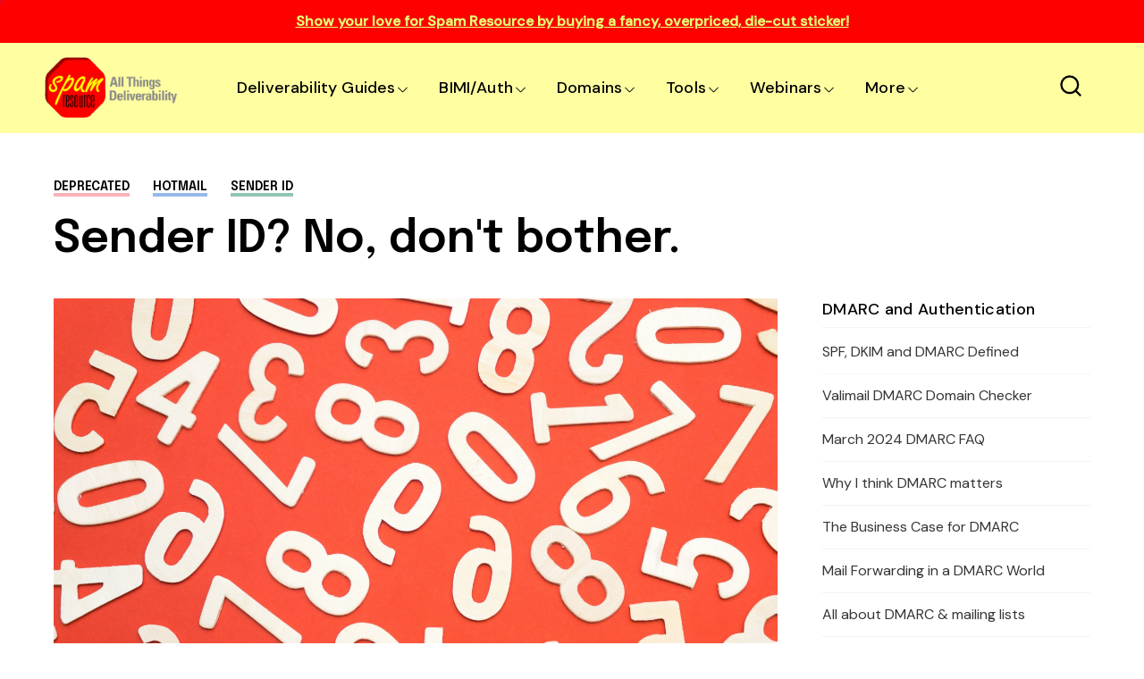

--- FILE ---
content_type: text/html; charset=UTF-8
request_url: https://www.spamresource.com/2018/10/sender-id-no-dont-bother.html
body_size: 69430
content:
<!DOCTYPE html>
<html dir='ltr' lang='en' xmlns='http://www.w3.org/1999/xhtml' xmlns:b='http://www.google.com/2005/gml/b' xmlns:data='http://www.google.com/2005/gml/data' xmlns:expr='http://www.google.com/2005/gml/expr'>
<head>
<meta content='width=device-width, initial-scale=1' name='viewport'/>
<title>Sender ID? No, don&#39;t bother.</title>
<meta content='text/html; charset=UTF-8' http-equiv='Content-Type'/>
<!-- Chrome, Firefox OS and Opera -->
<meta content='' name='theme-color'/>
<!-- Windows Phone -->
<meta content='' name='msapplication-navbutton-color'/>
<meta content='blogger' name='generator'/>
<link href='https://www.spamresource.com/favicon.ico' rel='icon' type='image/x-icon'/>
<link href='https://www.spamresource.com/2018/10/sender-id-no-dont-bother.html' rel='canonical'/>
<link rel="alternate" type="application/atom+xml" title="Spam Resource: All Things Deliverability - Atom" href="https://www.spamresource.com/feeds/posts/default" />
<link rel="alternate" type="application/rss+xml" title="Spam Resource: All Things Deliverability - RSS" href="https://www.spamresource.com/feeds/posts/default?alt=rss" />
<link rel="service.post" type="application/atom+xml" title="Spam Resource: All Things Deliverability - Atom" href="https://www.blogger.com/feeds/26753622/posts/default" />

<link rel="alternate" type="application/atom+xml" title="Spam Resource: All Things Deliverability - Atom" href="https://www.spamresource.com/feeds/7874895047956574327/comments/default" />
<!--Can't find substitution for tag [blog.ieCssRetrofitLinks]-->
<link href='https://blogger.googleusercontent.com/img/a/AVvXsEgtpBzHJ4YS0QUiBJVdgPDCyRuAFFki8d59GRVAvZAFA9sUV1Efbp2VoRTc8MrBSzd4yUVZX1D_reuV7Vf3dP0z97bYtpcw5K3S_0soDUPpmbOguB6vvHYNh1SE4gmpxiUR4wDPWvJHNV7hT7mEGN_3qnJuBk1ZsaFvTmcqCLCLym9hBjguwA=s16000' rel='image_src'/>
<meta content='https://www.spamresource.com/2018/10/sender-id-no-dont-bother.html' property='og:url'/>
<meta content='Sender ID? No, don&#39;t bother.' property='og:title'/>
<meta content='Back in 2016 I pointed out that Sender ID no longer matters . It&#39;s still true today!   Indeed, the RFCs for Sender ID are being moved to &quot;hi...' property='og:description'/>
<meta content='https://blogger.googleusercontent.com/img/a/AVvXsEgtpBzHJ4YS0QUiBJVdgPDCyRuAFFki8d59GRVAvZAFA9sUV1Efbp2VoRTc8MrBSzd4yUVZX1D_reuV7Vf3dP0z97bYtpcw5K3S_0soDUPpmbOguB6vvHYNh1SE4gmpxiUR4wDPWvJHNV7hT7mEGN_3qnJuBk1ZsaFvTmcqCLCLym9hBjguwA=w1200-h630-p-k-no-nu' property='og:image'/>
<link crossorigin='anonymous' href='https://fonts.googleapis.com' rel='preconnect'/>
<link crossorigin='anonymous' href='https://fonts.gstatic.com' rel='preconnect'/>
<link href='https://ajax.googleapis.com' rel='dns-prefetch'/>
<link href='https://www.blogger.com' rel='dns-prefetch'/>
<link href='https://blogger.googleusercontent.com' rel='dns-prefetch'/>
<meta content='summary_large_image' name='twitter:card'/>
<meta content='@templateszoo' name='twitter:site'/>
<meta content='@templateszoo' name='twitter:creator'/>
<meta content='Spam Resource: All Things Deliverability: Sender ID? No, don&#39;t bother.' name='twitter:title'/>
<meta content='Back in 2016 I pointed out that Sender ID no longer matters . It&#39;s still true today!   Indeed, the RFCs for Sender ID are being moved to "hi...' name='twitter:description'/>
<meta content='https://blogger.googleusercontent.com/img/a/AVvXsEgtpBzHJ4YS0QUiBJVdgPDCyRuAFFki8d59GRVAvZAFA9sUV1Efbp2VoRTc8MrBSzd4yUVZX1D_reuV7Vf3dP0z97bYtpcw5K3S_0soDUPpmbOguB6vvHYNh1SE4gmpxiUR4wDPWvJHNV7hT7mEGN_3qnJuBk1ZsaFvTmcqCLCLym9hBjguwA=s16000' name='twitter:image'/>
<style id='page-skin-1' type='text/css'><!--
/* -----------------------------------------------
Blogger Theme
Name:     Unnao
Designer: Salman Farooqui
URL:      https://themeforest.net/user/templateszoo/portfolio
---------------------------------------------------------- */
/*! normalize.css v8.0.1 | MIT License | github.com/necolas/normalize.css */
html{line-height:1.15;-webkit-text-size-adjust:100%}body{margin:0}main{display:block}h1{font-size:2em;margin:.67em 0}hr{box-sizing:content-box;height:0;overflow:visible}pre{font-family:monospace,monospace;font-size:1em}a{background-color:transparent}abbr[title]{border-bottom:none;text-decoration:underline;text-decoration:underline dotted}b,strong{font-weight:bolder}code,kbd,samp{font-family:monospace,monospace;font-size:1em}small{font-size:80%}sub,sup{font-size:75%;line-height:0;position:relative;vertical-align:baseline}sub{bottom:-.25em}sup{top:-.5em}img{border-style:none}button,input,optgroup,select,textarea{font-family:inherit;font-size:100%;line-height:1.15;margin:0}button,input{overflow:visible}button,select{text-transform:none}button,[type="button"],[type="reset"],[type="submit"]{-webkit-appearance:button}button::-moz-focus-inner,[type="button"]::-moz-focus-inner,[type="reset"]::-moz-focus-inner,[type="submit"]::-moz-focus-inner{border-style:none;padding:0}button:-moz-focusring,[type="button"]:-moz-focusring,[type="reset"]:-moz-focusring,[type="submit"]:-moz-focusring{outline:1px dotted ButtonText}fieldset{padding:.35em .75em .625em}legend{box-sizing:border-box;color:inherit;display:table;max-width:100%;padding:0;white-space:normal}progress{vertical-align:baseline}textarea{overflow:auto}[type="checkbox"],[type="radio"]{box-sizing:border-box;padding:0}[type="number"]::-webkit-inner-spin-button,[type="number"]::-webkit-outer-spin-button{height:auto}[type="search"]{-webkit-appearance:textfield;outline-offset:-2px}[type="search"]::-webkit-search-decoration{-webkit-appearance:none}::-webkit-file-upload-button{-webkit-appearance:button;font:inherit}details{display:block}summary{display:list-item}template{display:none}[hidden]{display:none}*{-webkit-box-sizing:border-box;box-sizing:border-box;-webkit-font-smoothing:antialiased;-moz-osx-font-smoothing:grayscale;word-break:break-word;word-wrap:break-word}::selection{background:#4C48FF;color:#fff}html,body{min-height:100%}body{font-family:sans-serif,Arial;font-size:16px;color:#000;-webkit-transition:all 0.8s ease-out;transition:all 0.8s ease-out;overflow-wrap:break-word;word-break:break-word;word-wrap:break-word}details summary{list-style:none}details>summary::marker,details>summary::-webkit-details-marker{display:none}details summary svg{display:none}a{text-decoration:none;color:inherit}ul{list-style:none}ul,li{margin:0;padding:0}h1,h2,h3,h4,h5,h6,p{font-weight:400;font-style:normal;margin:0;padding:0}.clear{clear:both}.hidden{display:none}.invisible{visibility:hidden}.container::after,.float-container::after{clear:both;content:"";display:table}.clearboth{clear:both}.max-width{max-width:1680px;margin-left:auto;margin-right:auto}.margin-tb{margin-top:60px;margin-bottom:60px}.padding-tb{padding:50px 0}.blog-header nav h3.title{display:none}.blog-info.no-items {padding: 0;margin: 0;max-width: 100%;}#layout .blog-info .widget{max-width: 100%;}.blog-info{margin-top:90px;margin-bottom:85px}.blog-info .widget{max-width:1150px}.blog-info .widget{font:normal 600 73px Epilogue;color:#000000;letter-spacing:1px}.blog-info .widget h3{font-size:inherit;font-weight:inherit}.blog-info .widget h3 i{color:#007c00}.blog-info .widget-content{font:normal normal 21px DM Sans;color:#000000;margin-top:10px;letter-spacing:0}@media only screen and (max-width:1460px){.blog-info .widget h3{font-size:66px}.blog-info .widget-content{margin-top:8px}}@media only screen and (max-width:1000px){.blog-info .widget h3{font-size:.79452em}.blog-info .widget-content{font-size:20px}.blog-info{margin-top:70px;margin-bottom:80px}}@media only screen and (max-width:500px){.blog-info .widget h3{font-size:.634em}.blog-info .widget-content{font-size:19px;line-height:27px}.blog-info{margin-bottom:60px;margin-top:55px}}.posts-section .featured-left h2.post-title,.posts-section .featured-right h2.post-title{color:#000000}.posts-section .featured-outer time {color: #9f9f9f;}.featured-left .post-category,.featured-right article:nth-child(3) .post-category{color:#F25767;background:#FFEFEF}.featured-right article:first-child .post-category{color:#000000;background:#DDE8F8}.featured-right .post-category{color:#12805C;background:#EAF9F3}.posts-section .featured-left .ft-author span{color:#252525}#discover,.discover-tags{background:#ffffa2}.posts-section #discover h3.title,.posts-section .discover-tags h3.title{color:#800000}#discover .widget span,.discover-tags .widget-content span{color:#000000}.posts-section h3.title,#discover h3.title{color:#000000}.posts-section .widget.type1 .ajaxnav span{border:1px solid #333333;color:#000000;background:#ffffff}.posts-section .widget.type1 ul.labels li{background:#e9e9e9;color:#000000} .posts-section .widget.type1 ul.labels li.active, .posts-section .widget.type1 ul.labels li:hover{background:#000000;color:#ffffff;} .posts-section .widget.type1.right.black article >a:before, .posts-section .widget.type1.left.black article >a:before{background:#f7f7f7} @keyframes loaderallbc{0%{box-shadow:-12px -12px 0 6px #111111,-12px -12px 0 6px #111111,-12px -12px 0 6px #111111,-12px -12px 0 6px #111111}8.33%{box-shadow:-12px -12px 0 6px #111111,12px -12px 0 6px #111111,12px -12px 0 6px #111111,12px -12px 0 6px #111111}16.66%{box-shadow:-12px -12px 0 6px #111111,12px -12px 0 6px #111111,12px 12px 0 6px #111111,12px 12px 0 6px #111111}24.99%{box-shadow:-12px -12px 0 6px #111111,12px -12px 0 6px #111111,12px 12px 0 6px #111111,-12px 12px 0 6px #111111}33.32%{box-shadow:-12px -12px 0 6px #111111,12px -12px 0 6px #111111,12px 12px 0 6px #111111,-12px -12px 0 6px #111111}41.65%{box-shadow:12px -12px 0 6px #111111,12px -12px 0 6px #111111,12px 12px 0 6px #111111,12px -12px 0 6px #111111}49.98%{box-shadow:12px 12px 0 6px #111111,12px 12px 0 6px #111111,12px 12px 0 6px #111111,12px 12px 0 6px #111111}58.31%{box-shadow:-12px 12px 0 6px #111111,-12px 12px 0 6px #111111,12px 12px 0 6px #111111,-12px 12px 0 6px #111111}66.64%{box-shadow:-12px -12px 0 6px #111111,-12px -12px 0 6px #111111,12px 12px 0 6px #111111,-12px 12px 0 6px #111111}74.97%{box-shadow:-12px -12px 0 6px #111111,12px -12px 0 6px #111111,12px 12px 0 6px #111111,-12px 12px 0 6px #111111}83.3%{box-shadow:-12px -12px 0 6px #111111,12px 12px 0 6px #111111,12px 12px 0 6px #111111,-12px 12px 0 6px #111111}91.63%{box-shadow:-12px -12px 0 6px #111111,-12px 12px 0 6px #111111,-12px 12px 0 6px #111111,-12px 12px 0 6px #111111}100%{box-shadow:-12px -12px 0 6px #111111,-12px -12px 0 6px #111111,-12px -12px 0 6px #111111,-12px -12px 0 6px #111111}}.posts-section .widget.type1 .post-category{color:#B4B4B4}.posts-section h2.post-title{color:#000000}.posts-section .widget.type1 time {color: #9f9f9f}.posts-section .widget.type1 .h-subtitle{color: #515151}.posts-section .widget.type2{background:#fdf3f3}.posts-section .widget.HTML.type2 h3.title{color:#000000}.widget.type2 .posts-type2 .type2-inner{background:#141414}.posts-section .widget.type2 a.post-category{color:#d7d7d7}.posts-section .widget.type2 h2.post-title a{color:#f8f8f8} body.underline .posts-type2 h2.post-title > a {background-image: linear-gradient(transparent calc(100% - 3px),#f8f8f8 3px);} body.underline h2.post-title > a, body.underline h3.post-title > a, body.underline h3.popular-title > a, body.underline h4.post-title > a {background-image: linear-gradient(transparent calc(100% - 3px),#000000 3px);background-repeat: no-repeat;background-size: 0% 100%;transition: background-size 0.6s;} body.underline h2.post-title:hover > a, body.underline h3.post-title:hover > a, body.underline h3.popular-title:hover > a, body.underline h4.post-title:hover > a {background-size: 100% 100%;}.posts-section .widget.type2 time{color:#d7d7d7}.posts-section .widget.type2 .ajaxnav span{background:#f3f3f3;color:#000000}#multi-section .featured-post{background:#ffffa2}.posts-section .FeaturedPost .featured-label{color:#000000}.feed-view .posts-section .FeaturedPost h3.post-title{color:#000000}.posts-section .FeaturedPost .featured-snippet{color:#000000}.posts-section .FeaturedPost time{color:#000000}.popular-post-h{background:#F2FBFA}.popular-post-h .popular-thumbnail:before{background:#ffffff;color:#000000}.popular-post-h .popular-meta{background:#ffffff}
#mobile-menu, #mobile-menu svg {color: #000000}#Homepage_Sections .widget.Label{position:relative;line-height:37px;background:#ffffa2;padding:28px 0 21px;display:block;border-top:7px solid #252525;border-bottom:1px solid #252525}#Homepage_Sections .widget.Label ul li{display:inline-block;margin-right:113px}#Homepage_Sections .widget.Label li a{font-family:'Epilogue';font-weight:500;font-size:35px;letter-spacing:-.4px;color:#000000}#Homepage_Sections .widget.Label li a span{font-size:26px;padding-left:7px;position:relative;top:-9px;-webkit-text-stroke-width:1px;-webkit-text-stroke-color:#000000;-webkit-text-fill-color:#ffffa2;font-family:'DM Sans'}#Homepage_Sections .widget.Label li a span:before{content:"["}#Homepage_Sections .widget.Label li a span:after{content:"]"}@keyframes labelslide{from{transform:translateX(0)}to{transform:translateX(-100%)}}#Homepage_Sections .widget.Label .first-items{white-space:nowrap;overflow:hidden}#Homepage_Sections .widget.Label:before,#Homepage_Sections .widget.Label:after{position:absolute;top:0;width:140px;height:100%;content:"";z-index:2}#Homepage_Sections .widget.Label:before{left:0;background:linear-gradient(to left,rgba(255,255,255,0),#ffffa2)}#Homepage_Sections .widget.Label:after{right:0;background:linear-gradient(to right,rgba(255,255,255,0),#ffffa2)}#Homepage_Sections .widget.Label:hover .active ul{animation-play-state:paused}#Homepage_Sections .widget.Label ul{display:inline-block;}#Homepage_Sections .widget.Label .active ul{animation:30s labelslide infinite linear}#Homepage_Sections .widget.Label h3.title{display:none} #discover img, .discover-tags img{background: #eddede;}#multi-section .featuredp-left img{background:#e5dcc7}.popular-post-h .popular-thumbnail img{background: #cde3e0;}.popular-post-h h3.popular-title a{color:#000000}.feed-view h3.post-title{color:#800000}.feed-view .multipage-snippet{color:#7a7a7a}.feed-view .feed-view-date time{color:#9f9f9f}.feed-view .page-main-outer .multipost-first .post-content.container .readmore{color:#4c48ff;border:1px solid #4c48ff}.multipost-labels a{color:#858585;border:1px solid #e9e9e9}.feed-view .blog-pager-older-link{color:#4c48ff;border:1px solid #4c48ff}.feed-view #custom-msg .custom-msg-i{background:#ff0000}#custom-msg .labeltext{color:#e7edf1}.feed-view #custom-msg .msg-inner{color:#e3ff75}#custom-msg .labellink{color:#e3ff75}.main-container.type1 .bread-crumbs>a{color:#000000}.main-container.type1 .bread-crumbs>a:nth-child(2n+1){box-shadow:inset 0 -4px 0 0 #f9b2b9}.main-container.type1 .bread-crumbs>a:nth-child(2n+2){box-shadow:inset 0 -4px 0 0 #95b9ea}.main-container.type1 .bread-crumbs>a:nth-child(2n+3){box-shadow:inset 0 -4px 0 0 #92c5b4}.blog-posts .full-top h1,body.preview .blog-posts .full-top h3.post-title.entry-title{color:#000000}.blog-posts .post-description-container{color:#5c5c5c}.main-container.type1 .post-header-container{border-bottom:1px solid #f4f4f4;color:#7d7d7d}.main-container.type1 .post-header-container .post-author span.fn span{color:#110cdd;border-bottom:1px solid #9896db}.main-container.type1 .post-header-container .post-header-line-1>span:nth-child(2):before{content:'';background:#424242}.main-container.type2 .blog-posts .full-top.gradient h1,body.preview .main-container.type2 .blog-posts .full-top.gradient h3.post-title.entry-title{color:#ffffff}.post-author-date>span{color:#3b434c}.post-labels-side a{color:#8f8f8f;border:1px solid #e1e1e1}.main-container.type3 .post-title-wrap{background:#f3f3f7}.main-container.type3 .featured-image-wrap:before{content:'';background:linear-gradient(0deg,#dedee5,#f3f3f7)}.main-container.type4 .bread-crumbs>a{color:#1510eb}.main-container.type4 .post-header-container .post-header-line-1{color:#7d7d7d}.post-footer .author-profile{background:#EFF3F6}.author-profile .author-name{color:#345ED6}.author-profile .author-desc{color:#272d32}.post-outer .comment-box{color:#ffffff;background:#4c48ff}.related-posts h3.title{border-bottom:1px solid #ebeff3;border-top:2px solid #1c1c1c;color:#000000}.related-outer .post-category{color:#747474;border:1px solid #e1e1e1}.related-outer h2.post-title{color:#000000}.related-outer time.timeago{color:#9f9f9f}.progress-container{background-color:#800000}article .vid,.megaitem .vid{position:absolute;bottom:20px;right:20px;z-index:99;padding:8px 12px 8px 12px;border-radius:2px;font-size:23px;background:rgb(255 255 255);border:1px solid #fff}article .vid svg,#main-nav .megaitem .vid svg{display:block;color:#1c1c1c;font-size:16px}.loader{height:6px;width:6px;box-shadow:-12px -12px 0 6px red,-12px -12px 0 6px red,-12px -12px 0 6px red,-12px -12px 0 6px red;animation:loaderall 2.2s infinite;position:absolute;top:50%;transform:translate(-50%,-50%);left:50%;z-index:999}@keyframes loaderall{0%{box-shadow:-12px -12px 0 6px red,-12px -12px 0 6px red,-12px -12px 0 6px red,-12px -12px 0 6px red}8.33%{box-shadow:-12px -12px 0 6px red,12px -12px 0 6px red,12px -12px 0 6px red,12px -12px 0 6px red}16.66%{box-shadow:-12px -12px 0 6px red,12px -12px 0 6px red,12px 12px 0 6px red,12px 12px 0 6px red}24.99%{box-shadow:-12px -12px 0 6px red,12px -12px 0 6px red,12px 12px 0 6px red,-12px 12px 0 6px red}33.32%{box-shadow:-12px -12px 0 6px red,12px -12px 0 6px red,12px 12px 0 6px red,-12px -12px 0 6px red}41.65%{box-shadow:12px -12px 0 6px red,12px -12px 0 6px red,12px 12px 0 6px red,12px -12px 0 6px red}49.98%{box-shadow:12px 12px 0 6px red,12px 12px 0 6px red,12px 12px 0 6px red,12px 12px 0 6px red}58.31%{box-shadow:-12px 12px 0 6px red,-12px 12px 0 6px red,12px 12px 0 6px red,-12px 12px 0 6px red}66.64%{box-shadow:-12px -12px 0 6px red,-12px -12px 0 6px red,12px 12px 0 6px red,-12px 12px 0 6px red}74.97%{box-shadow:-12px -12px 0 6px red,12px -12px 0 6px red,12px 12px 0 6px red,-12px 12px 0 6px red}83.3%{box-shadow:-12px -12px 0 6px red,12px 12px 0 6px red,12px 12px 0 6px red,-12px 12px 0 6px red}91.63%{box-shadow:-12px -12px 0 6px red,-12px 12px 0 6px red,-12px 12px 0 6px red,-12px 12px 0 6px red}100%{box-shadow:-12px -12px 0 6px red,-12px -12px 0 6px red,-12px -12px 0 6px red,-12px -12px 0 6px red}}#mobile-menu{display:none}.header-top{background:#ff0000}.ht-inner{padding:15px 0;color:#e3ff75;text-align:center;font-family:'DM Sans';max-height: 72px;overflow: hidden;font-size: 16px;}.ht-inner .widget > .title {font-size: inherit;}.ht-inner a{color:#e3ff75;text-decoration:underline;}#header-outer{position:relative}.ht-inner.section .widget > * {display: inline-block;}.ht-inner.section .widget ul li {display: inline-block;}.ht-inner.section .widget.HTML > .title {display: none;}.ht-inner.no-items {padding: 0;}.ht-inner img {height: auto;max-height: 20px;border-radius: 3px;width: auto;vertical-align: sub;margin: 0px 5px;}.header-logo,.header-right{float:left}.header-logo .replaced h1{display:none}.header-logo .widget.Header{height:100px}.header-logo .widget.Header .header-widget{position:relative;top:50%;transform:translateY(-50%)}.header-logo img{max-height:100%;height:auto}.header-logo a.header-image-wrapper{line-height:0;display:block}.header-logo h1,.header-logo img{margin-right:50px}.header-logo h1{color:#000000}.header-logo p{color:#000000;display:none}.blog-header #header-outer{height:100px}.blog-header #header-outer{border-bottom:1px solid transparent}.blog-header{position:relative;background:#ffffa2;z-index:999}header.blog-header.header2{background:transparent}.blog-header.type2 #header-outer{border-bottom:none}.blog-header.type2 #header-outer.sticky {border-bottom: 1px solid transparent;}#header-outer.sticky{background:#ffffa2;position:fixed;left:0;right:0;top:0;z-index:99999}#header-outer.sticky .progress-container{position:absolute;bottom:-1px;top:auto;right:0;z-index:999999}#header-outer.sticky .progress-container .progress-tip{display:none}#header-outer.helper{transform:translateY(-100%);transition:0.5s transform cubic-bezier(.3,.73,.3,.74)}#header-outer.helper.sticky{transform:translateY(0)}.blog-header.header2 .header-right.sticky{position:fixed;left:0;right:0;top:0;z-index:99999}.blog-header.header2 .header-right.sticky .progress-container{position:absolute;bottom:-1px;top:auto;right:0;z-index:999999}.blog-header.header2 .header-right.sticky .progress-container .progress-tip{display:none}.blog-header.header2 .header-right.helper{transform:translateY(-100%);transition:0.5s transform cubic-bezier(.3,.73,.3,.74)}.blog-header.header2 .header-right.helper.sticky{transform:translateY(0)}.blog-header.header2 .header-right.sticky{border-bottom:1px solid transparent}.main-padding{padding:0 60px;box-sizing:content-box}.header-extra{position:absolute;right:60px;top:50%;transform:translateY(-50%);white-space:nowrap;display:flex;align-items:center}.search-wrap{margin-right:28px;color:#000000}.search-wrap,.header-button{cursor:pointer;display:inline-block}.header-button .widget-content a{background:#4C48FF;color:#ffffff;padding:10px 23px;border-radius:3px;font-family:'DM Sans';font-weight:500;font-size:17px}#main-nav .header-button{display:none}.blog-header.header2 .header-logo,.blog-header.header2 .header-right{float:none}.blog-header.header2,.blog-header.header2 #header-outer{height:auto}.blog-header.header2 .header-logo{position:relative;background:#ffffff}.blog-header.header2 #main-nav .widget-content>ul>li>a{line-height:58px}.blog-header.header2 .header-right{position:relative;border-top:1px solid transparent;box-shadow:0 2px 4px 0 rgb(231 237 241 / 73%);background:#ffffff}.blog-header.header2 .header-right .search-wrap{position:absolute;right:60px;margin-right:0;top:50%;transform:translateY(-50%)}.blog-header.header2.header3 .header-logo #header{text-align:center}.blog-header.header2.header3 .header-right{text-align:center}.blog-header.header2.header3 .header-right nav{display:inline-block}.blog-header.header2.header3 .header-right .search-wrap{right:auto}.blog-header.header2.header3 .header-right nav{text-align:left}.blog-header.header2.header3 .header-logo h1,.blog-header.header2.header3 .header-logo img{margin-right:0}#main-nav .widget-content>ul:not(.activated),#main-nav .widget-content>ul>.submenu{display:none}#main-nav .widget-content>ul.live>.submenu{display:inline-block}#main-nav li{position:relative;display:inline-block}#main-nav ul li a{font-family:'DM Sans';font-size:18px;color:#000000}#main-nav .widget-content>ul>li{margin-right:30px;cursor: pointer;}.feed-heading{font-size:38px;margin-bottom:30px;font-family:'Epilogue';font-weight:600;letter-spacing:-.4px}
#main-nav li.megawrapper>a{padding-right:25px}#main-nav li.megawrapper>svg{left:-25px}#main-nav .widget-content>ul>li.megawrapper{margin-right:5px} #main-nav li .megabox.single .megadropdown{display: none;}
#main-nav .widget-content>ul>li>a{display:inline-block;line-height:100px;font-weight:500;letter-spacing:.165px}#main-nav li ul{left:0;padding:0}#main-nav li ul,#main-nav .megabox{position:absolute;z-index:1;top:100%;opacity:0;visibility:hidden;background-color:#ffffa2;border:1px solid #000000;transition:opacity .3s ease,margin .25s ease;box-shadow:0 5px 16px -4px rgb(0 0 0 / 15%);border-radius:0 0 3px 3px}#main-nav li ul.subwrap.dropdown{padding:5px 0}#main-nav li:hover>ul,#main-nav li.megawrapper:hover .megabox{opacity:1;visibility:visible}#main-nav li:not(:hover)>ul>*,#main-nav li.megawrapper:not(:hover) .megabox{display:none}#main-nav li ul li{display:block;min-width:212px;max-width:340px;border-bottom:1px solid #000000}#main-nav li ul.dropdown li:last-child{border-bottom:none}#main-nav li ul li a{padding:12px 34px 12px 22px;display:block;font-weight:400;font-size:16px}#main-nav li ul li ul{left:100%;top:-6px}#main-nav svg{margin-left:2px;position:relative;top:3px;font-size:13px;color:#000000}#main-nav li ul svg{color:#000000}#main-nav ul li ul li a{color:#000000}#main-nav li ul svg{position:absolute;top:50%;right:18px;margin-left:0;transform:translateY(-50%);font-size:17px}#main-nav li.megawrapper{position:inherit}#main-nav .megabox{display:flex;left:60px;right:60px}#main-nav li.megawrapper ul{width:270px;position:static;opacity:1;visibility:visible;box-shadow:none;border:none;transition:none;background-color:inherit;padding:20px;background:#4c48ff}.megaposts{background:#f8dcdc;flex:1;position:relative}#main-nav .megaposts img{width:100%;height:auto;aspect-ratio:274/171;object-fit:cover;background:#ebd0d0;}#main-nav ul li .megaitem h3 a{color:#000000;display:block;margin:9px 0 0;font-family:'Epilogue';font-weight:500;line-height:24px;font-size:17px}#main-nav .megaitem time.timeago{display:block;margin-top:6px;font-family:'DM Sans';color:#726969;font-size:12px;font-weight:400;letter-spacing:.6px;text-transform:uppercase;word-spacing:1px}#main-nav .megaposts .megaitem>a{position:relative;display:block}#main-nav .megaitem .vid svg{position:static;margin-left:0}#main-nav li .megabox{border:none}#main-nav li .megabox ul li{display:table;min-width:auto;max-width:initial;border-bottom:none;opacity:.7;margin-bottom:17px}#main-nav li .megabox ul li a{padding:6px 23px;font-size:16px;border-radius:40px;border:1px solid transparent;color:transparent}#main-nav .megamenu.active{opacity:1}#main-nav .megaposts.loading .megaitem{opacity:.15}#main-nav .megaposts.loading.firstload .megaitem{opacity:1}.megaposts span.active{cursor:pointer}.allmegaitem{padding:10px}.megaitem{width:20%;float:left;padding:10px}.imagg{height:100px;width:100%;display:block}#main-nav .loader,#main-nav .noposts{position:absolute;top:50%;left:50%;transform:translate(-50%,-50%)}#main-nav .noposts{font-family:'DM Sans';font-weight:400;font-size:19px}.megaposts .ajaxnav{margin-left:20px;margin-bottom:14px}.megaposts .ajaxnav span{padding:8px;border:1px solid #282828;background:#ffffff;display:inline-block;font-size:11px;border-radius:2px;color:#000000}.megaposts .ajaxnav span.back{margin-right:6px}#main-nav .megaposts .ajaxnav svg{margin-left:0;top:auto;display:block;font-size:inherit;color:inherit}.megaposts .ajaxnav span.passive{opacity:.5}.mskelt .s-image{height:130px;width:100%}.mskelt .b-title{height:9px;width:100%;margin-top:9px}.mskelt .s-title{height:7px;width:70%;margin-top:5px}.allmegaitem.mskelt:after{content:'';display:block;clear:both}@keyframes pulse{0%{background-color:#f7ecec}50%{background-color:#f9f4f4}100%{background-color:#f7ecec}}.mskelt .megaitem>div{animation:pulse 2s infinite ease-in-out}.bractive .modal-wrapr{background:rgb(21 25 40 / 50%);position:fixed;top:0;bottom:0;left:0;right:0}.bractive .all-container{filter:blur(8px);transition:0.3s filter}#modalone.sractive{top:20%;opacity:1;visibility:visible}#modalone{position:fixed;width:720px;left:0;right:0;margin:0 auto;z-index:999999;padding:40px;background:#fff;border-radius:3px;transition:all 0.5s ease;top:-320px;box-shadow:0 10px 40px rgb(0 0 0 / 20%);max-height:60%;max-width:100%;opacity:0;visibility:hidden;overflow-y:auto}.s-input{border:1px solid #ECEDF2;background:#fff;padding:16px 24px;width:100%;box-sizing:border-box;box-shadow:0 10px 40px rgb(0 0 0 / 20%);border-radius:3px 3px 0 0;font-family:Dm Sans;font-size:20px;font-weight:500;transition:0.15s color ease-out;letter-spacing:.2px;color:#151515}.s-input:focus{outline:0}.s-input::-webkit-input-placeholder{color:#A6A8B3}.search-info{padding:8px 26px;background:#000000;border-radius:0 0 3px 3px;border-left:1px solid #fff;border-right:1px solid #fff;color:#fff;font-family:DM Sans;font-weight:500;text-transform:uppercase;font-size:11px;letter-spacing:2.6px;word-spacing:2px}.search-content{margin-top:34px}.search-content h3.title{font-family:'DM SANS';font-size:17px;margin-bottom:13px;letter-spacing:1.1px;margin-top:0;font-weight:500}.search-content .section{margin:0;float:left;box-sizing:border-box}.search-content .sdv-left{padding-right:15px;width:35%}.search-content .sdv-right{padding-left:15px;width:65%}.search-content .sdv-right span.circle{display:none}.skelt{display:none}.sdv-search .xclose{display:none}.sdv-left .widget-content li{background:#DDE8F8;padding:4px 7px;margin-bottom:7px;margin-right:3px;font-family:'DM Sans';font-size:13px;line-height:17px;border-radius:3px;margin-left:0;display:inline-block;color:#000000;font-weight:400}.popular-thumbnail.popular-search,.sdv-right .sxi a.post-image{float:left;position:relative}.popular-thumbnail.popular-search img, .sdv-right .sxi a.post-image img {background: #f1f1f1;}.sdv-right .popular-thumbnail img{border-radius:2px}.sdv-right .popular-meta,.sdv-right .post-meta{padding-left:84px}.sdv-right .popular-timestamp{display:none}.sdv-right .sxi .post-category,.sdv-right .sxi time{display:none}.sdv-right .sxi time{color:#828080;font-family:'DM Sans';font-size:12px}.sdv-right h3.popular-title,.sdv-right h2.post-title{font-family:'Epilogue';font-size:15px;font-weight:500;display:block;line-height:21px}.sdv-right article:last-child{margin-bottom:0}.sdv-right article{margin-bottom:12px}.search-content.s-ajax .sdv-right .widget-content{display:none}.search-content.s-ajax .df-title{display:none}.search-content.s-ajax .sdv-right .widget-content{display:none}.search-content.s-ajax .ty-psts:before{content:'Type few more letters'}.sdv-search .xclose{display:none}.sdv-right .dmore{top:1px}.sdv-right .widget .dmore>span.nomorex{opacity:.5}.skelt{display:none}.sdv-right .skelt{display:block}.search-content:not(.s-ajax) .skelt,.search-content:not(.s-ajax) .new-title,.search-content:not(.s-ajax) .new-psts,.search-content:not(.s-ajax) .ty-psts{display:none}.s-loaded .sdv-right .skelt{display:none}.sdv-right .dmore{display:none}.s-loaded .sdv-right .dmore{display:block}.sdv-search .s-nav .sdv-right .skelt{display:block}.search-content.s-nav .new-psts{display:none}.search-content.s-end .skelt{display:none}.new-title a{color:inherit}.sdv-right .isposts.smposts,.sdv-right .ty-psts{font-family:'DM Sans';margin-top:15px;display:block;font-weight:400;font-size:16px}.sdv-right .isposts.smposts:before{content:'no more posts'}.sdv-right .isposts.nposts:before{content:'0 result found'}.sdv-right .widget .dmore span.xnext,.sdv-right .widget .dmore span.xback{box-shadow:0 6px 15px 0 rgb(64 79 104 / 5%);border:1px solid #ECEDF2;border-radius:4px;transition:background-color 150ms cubic-bezier(0,0,.2,1),color 150ms cubic-bezier(0,0,.2,1);width:28px;display:inline-block;height:24px;position:relative}.sdv-right .widget .dmore span.xnext:after,.sdv-right .widget .dmore span.xback:after{content:'';width:6px;height:6px;border-top:2px solid #464646;border-right:2px solid #464646;position:absolute}.sdv-right .widget .dmore span.xnext:after{-moz-transform:rotate(45deg);-webkit-transform:rotate(45deg);transform:rotate(45deg);top:7px;left:8px}.sdv-right .widget .dmore span.xback:after{-moz-transform:rotate(225deg);-webkit-transform:rotate(225deg);transform:rotate(225deg);top:7px;right:8px}.sdv-right .widget .dmore span:hover{background:#232323;border-color:#232323}.sdv-right .widget .dmore span.nomorex:hover{background:inherit;border:1px solid #ECEDF2}.sdv-right .widget .dmore span.xnext:not(.nomorex):hover:after,.sdv-right .widget .dmore span.xback:not(.nomorex):hover:after{border-top:2px solid #fff;border-right:2px solid #fff}.sdv-right .widget .dmore>span{cursor:pointer}.sdv-right .widget .dmore>span.nomorex{opacity:.5;cursor:default}.sdv-right .widget{position:relative}.sdv-right .widget .dmore{position:absolute;right:0;top:-2px}.sdv-right .dmore .xback{margin-right:9px}.sdv-right .new-title svg{position:relative;top:3px;margin-right:8px}.sdv-right article .vid{padding:0;right:6px;bottom:auto;top:6px}footer{background:#262631;margin-top:160px}.footer-subscribe{background:#ffffa2;padding:80px;border-radius:9px;position:relative;top:-80px}.footer-subscribe .widget{max-width:1000px;margin:0 auto;box-sizing:content-box;display:flex;justify-content:center;flex-wrap:nowrap;align-items:center}.footer-subscribe .widget h3.title{float:left;font-family:'DM Sans';font-size:28px;line-height:1.16;font-weight:400;padding-right:34px;color:#525250}.footer-subscribe .widget .widget-content{width:480px;padding-left:34px;float:left}.footer-subscribe .widget:after{content:'';display:block;clear:both}.footer-subscribe h3.title b{display:block;font-weight:600;color:#000000;font-size:32px;font-family:'Epilogue'}.footer-subscribe .widget .widget-content form{display:flex}.footer-subscribe input.email{border:1px solid #DBD8CE;border-radius:3px 0 0 3px;padding:16px 21px;font-family:'DM Sans';font-weight:400;font-size:18px;flex:1}.footer-subscribe input.submit{background:#800000;border:none;padding:16px 26px;color:#ffffff;font-family:'DM Sans';font-weight:500;font-size:18px;border-radius:0 3px 3px 0;cursor:pointer}.footer-subscribe input.email::placeholder{color:#b1ac9e}.footer-subscribe .widget .widget-content:after,.footer-subscribe .widget .widget-content form:after{content:'';display:block;clear:both}#footer .footer-subscribe.no-items{display:none}.footer .footer-widgets{padding-top:64px;padding-bottom:64px;margin-top:-80px}.footer-left{float:left;width:360px}.footer-left .widget{margin-bottom:10px;color:rgb(236 236 247 / 83%)}.footer-left .widget:last-child{margin-bottom:0}.footer-left .widget.Image img{max-width:100%;height:auto}.footer-left .widget h3.title{font-family:'DM Sans';font-weight:500;margin-bottom:6px;font-size:20px}.footer-left .widget .widget-content{font-family:'DM SANS';font-weight:400;line-height:1.5;font-size:16px;color:rgb(236 236 247 / 90%)}.footer-right{float:right}.footer-right:after{content:'';display:block;clear:both}.footer-right .widget{float:left;margin-left:100px}.footer-right .widget:first-child{margin-left:0}.footer-widgets .footer-right h3.title{color:rgba(255,255,255,.35);padding-bottom:7px;margin-bottom:7px;font-family:'DM Sans';font-size:17px;font-weight:500;letter-spacing:.3px}.footer-widgets .footer-right .widget-content ul li a{color:rgb(236 236 247 / 73%);font-family:'DM Sans';font-weight:400;font-size:16px;display:block;margin-bottom:14px}.footer-widgets .footer-right .widget-content ul li:last-child a{margin-bottom:0}.footer .footer-info{clear:both;padding:14px 0;border-top:1px solid #414154}.footer .footer-info .widget{float:left;color:rgb(255 255 255 / 50%);font-family:'DM Sans';font-weight:300}.footer .footer-info:after{content:'';display:block;clear:both}.footer .footer-info .widget:last-child{float:right}.footer .footer-info a>svg{margin-left:9px;vertical-align:text-bottom}#backtop{position:fixed;bottom:20px;right:20px;z-index:999999;font-size:20px;color:transparent;cursor:pointer;background:transparent;padding:6px 9px 5px;border-radius:2px;display:none}#backtop svg{display:block}article a.post-image span.circle, .main-nav .megaitem span.circle{position:absolute;right:20px;z-index:99;top:20px;height:60px;width:60px}#featured_posts .featured-right article a.post-image span.circle{right:44px}article a.post-image span.circle svg, .main-nav .megaitem span.circle svg {height:60px;width:60px;transform:rotate(-90deg)}article a.post-image span.circle p, .main-nav .megaitem span.circle p {position:absolute;top:21px;color:#fff;font-family:Epilogue;font-weight:600;font-size:17px;width:60px;text-align:center}article a.post-image span.circle svg circle, .main-nav .megaitem span.circle svg circle {width:100%;height:100%;fill:none;stroke:#151A2E;stroke-width:4px;stroke-linecap:round;fill:#151A2E}article a.post-image span.circle svg circle:last-of-type, .main-nav .megaitem span.circle svg circle:last-of-type {stroke-dasharray:160px;stroke-dashoffset:calc(160px - (160px * var(--percent)) / 100);stroke:#32B47B}article a.post-image span.circle.yellow svg circle:last-of-type, .main-nav .megaitem span.circle.yellow svg circle:last-of-type {stroke:#e1e157}article a.post-image span.circle.red svg circle:last-of-type, .main-nav .megaitem span.circle.red svg circle:last-of-type{stroke:#e72929}body .main-nav .megaitem span.circle {right: auto;left: 5px;top: 5px;}body .main-nav .megaitem span.circle p {top: 24px;} #main-nav span.circle svg {margin-left: 0;}@media only screen and (max-width:1300px){.main-padding{padding:0 40px}.header-extra{right:40px}.blog-header.header2 .header-right .search-wrap{right:40px}}@media only screen and (max-width:1250px){.footer-subscribe{padding:60px}.footer-subscribe .widget{display:block;margin:0 auto;max-width:560px}.footer-subscribe .widget h3.title{float:none;padding-right:0;text-align:center;margin-bottom:24px}.footer-subscribe .widget .widget-content{float:none;padding-left:0;margin:0 auto;width:500px}.footer-subscribe .widget .widget-content form{justify-content:center}.footer-left{margin-bottom:40px}.footer-left,.footer-right{float:none;width:100%}}@media only screen and (max-width:1000px){.header-right nav{left:40px}.header-logo{padding-left:49px}.header-extra{right:40px}#mobile-menu,#mobile-menu svg{display:block}.header-right #main-nav{transition:all 150ms;transform:translate3d(0,15px,0);opacity:0;visibility:hidden;box-shadow:-3px 5px 5px 0 rgb(0 0 0 / 20%)}.header-right nav{position:absolute;top:50%;transform:translateY(-50%)}.header-right #mobile-menu{font-size:27px;cursor:pointer}.header-right #main-nav{position:absolute;top:100%;margin-top:21px}.header-right .widget-content{min-width:212px;max-width:256px;overflow:hidden;background:#fff;border:1px solid gainsboro;padding:12px 20px 20px 20px;border-radius:2px}.header-right #main-nav .widget-content ul li,.header-right #main-nav .widget-content ul li a{display:block;line-height:normal;margin-right:0}#main-nav li.megawrapper ul{background:transparent}.header-right #main-nav .widget-content ul ul li.megamenu a{padding:0;border:none;color:#000}#main-nav li .megabox{border-left:1px solid gainsboro}#main-nav li .megabox ul li{opacity:1}#main-nav li .megabox ul li a{font-size:18px}.header-right nav.active #main-nav{opacity:1;visibility:visible;transform:translate3d(0,0,0)}.header-right #main-nav .widget-content ul li{position:relative;padding:5px 0;margin:5px 0}.header-right #main-nav .widget-content ul li a{display:block;position:relative;z-index:999}.header-right #main-nav .widget-content ul ul li a{display:inline-block;padding-right:30px}#main-nav li ul,#main-nav .megabox{position:static;visibility:visible;opacity:1;box-shadow:none;border:none;border-left:1px solid gainsboro;margin-left:10px;padding-left:10px!important}#main-nav li ul li a{padding:0}.header-right #main-nav .widget-content ul li.arrow.active{margin-bottom:0;padding-bottom:0}.header-right #main-nav .widget-content ul li.arrow ul{margin-top:10px;padding-top:0;padding-bottom:0}.header-right #main-nav .widget-content ul li.arrow li.arrow{padding-bottom:0;margin-bottom:0}#main-nav li ul li{border-bottom:none}#main-nav svg{margin-left:4px;position:absolute;top:11px;font-size:16px;right:0}#main-nav li ul svg{transform:rotate(90deg);position:relative;top:5px;left:-25px;margin-left:0;font-size:18px}#main-nav li ul{display:none}#main-nav li.active>ul{display:block}#main-nav .megabox{display:block}#main-nav li:not(:hover)>ul>*,#main-nav li.megawrapper:not(:hover) .megabox{display:block}#main-nav .megaposts{display:none}#main-nav li.active .megabox>ul{display:block;padding-left:0px!important;margin-left:0}#main-nav li.active .megabox>ul li.active{background:transparent}#main-nav li.active .megabox>ul li.active a{color:#000}#main-nav ul li a{font-size:17px}.header-right nav.dark .widget-content{background:#303030}#main-nav li.megawrapper>svg {left: auto;}.header-right nav.dark .widget-content{border:none}nav.dark #main-nav ul li a,nav.dark #main-nav svg{color:#fff}nav.dark #main-nav li ul,nav.dark #main-nav .megabox{background-color:transparent}.header-right nav.dark #main-nav{box-shadow:-4px 4px 4px 0 rgb(0 0 0 / 35%)}nav.dark #main-nav li.active .megabox>ul li a,nav.dark #main-nav li.active .megabox>ul li.active a{color:#fff}.blog-header.header2 .header-right nav{position:relative;left:0;padding:11px 0;top:auto;transform:translateY(0)}.blog-header.header2 .header-right .search-wrap{right:auto;left:40px;margin-left:45px}.blog-header.header2 #main-nav .widget-content>ul>li>a{line-height:normal}.blog-header.header2 .header-right #main-nav{position:absolute;top:100%;margin-top:0}.blog-header.header2 .header-right .search-wrap svg{height:25px;position:relative;top:2px}.header2 .header-right nav{left:0}.header2 .header-logo{padding-left:40px}.footer-right .widget{margin-left:80px}.blog-header.header2.header3 .header-right nav{display:inline-block}.blog-header.header2.header3 .header-right .search-wrap{margin-left:8px;position:static}.blog-header.header2.header3 #main-nav .header-button{display:inline-block}.blog-header.header2.header3 .header-extra .header-button{display:none}.blog-header.header2.header3 .header-button .widget-content a{display:inline-block;padding:8.5px 18px;font-size:16px;word-break:keep-all}.blog-header.header2.header3 .header-right .header-button .widget-content{border:none;min-width:auto;max-width:initial;padding:0;margin-top:8px}}@media only screen and (max-width:850px){.footer-left,.footer-right{float:none;width:100%}.footer-right .widget{float:none;margin-left:0;margin-bottom:16px}.footer-right .widget:after{content:'';display:block;clear:both}.footer-widgets .footer-right .widget-content ul li{display:inline-block;margin-right:14px}.footer-widgets .footer-right .widget-content ul li:last-child a{margin-bottom:14px}.footer .footer-widgets{padding-top:54px;padding-bottom:16px}.footer-subscribe{padding:46px}}@media only screen and (max-width:780px){#modalone{width:auto;max-width:100%;margin-left:20px;margin-right:20px;padding:30px}.search-content .sdv-right{width:100%;padding:0}.search-content .sdv-left{margin-bottom:15px;display:none}.search-content h3.title{margin-bottom:15px}}@media only screen and (max-width:750px){.footer-subscribe input.email{flex:none}.footer-subscribe .widget .widget-content{width:auto}.footer-subscribe .widget .widget-content form{display:block}.footer-subscribe input.email{flex:none;width:100%;display:block;margin-bottom:10px}.footer-subscribe input.submit{width:100%}}@media only screen and (max-width:550px){.main-padding{padding:0 30px}.header-right nav{left:30px}.header-extra{right:30px}.header-right .header-button .widget-content{border:none;min-width:auto;max-width:initial;padding:0;margin-top:8px}#main-nav .header-button{display:inline-block}.header-button .widget-content a{display:inline-block;padding:8.5px 18px;font-size:16px;word-break:keep-all}.search-wrap{margin-right:0}.header-extra .header-button{display:none}.blog-header.header2 .header-right{position:absolute;border-top:none;box-shadow:none;top:50%;transform:translateY(-50%);right:30px;padding:0}.blog-header.header2 .header-right #main-nav{right:0}.blog-header.header2 .header-right nav{left:-40px}.blog-header.header2 .header-right .search-wrap{left:auto;right:0}.header2 .header-logo{padding-left:30px}.blog-header.header2 .header-right.sticky nav{left:30px}.blog-header.header2 .header-right.sticky .search-wrap{right:30px}.blog-header.header2 .header-right.sticky #main-nav{right:auto;left:0}.header2 .progress-container{visibility:hidden;display:none}.header2 .header-right.sticky .progress-container{visibility:visible;display:block}.blog-header.header2.header3 .header-right .search-wrap{right:0}.blog-header.header2.header3 .header-logo #header{text-align:left}.blog-header.header2.header3 .header-right {position: static;text-align: left;padding-left: 30px;margin-top: 6px;transform: none;}.blog-header.header2.header3 .header-right #main-nav{right:auto;left:0}.blog-header.header2.header3 .header-right .search-wrap{margin-left:8px;position:static}.blog-header.header2.header3 .header-right nav{position:static}.footer-left{margin-bottom:30px}.footer-left .widget{margin-bottom:8px}.footer-widgets .footer-right .widget-content ul li a{margin-bottom:12px}.footer-right .widget h3.title{margin-bottom:1px}.footer-right .widget{margin-bottom:10px}}@media only screen and (max-width:500px){.main-padding{padding:0 20px}.header-right nav{left:20px}.header-extra{right:20px}.blog-header.header2 .header-right{right:20px}.header2 .header-logo{padding-left:20px}.blog-header.header2 .header-right.sticky nav{left:20px}.blog-header.header2 .header-right.sticky .search-wrap{right:20px}.blog-header.header2.header3 .header-right{padding-left:20px}.footer-subscribe{padding:34px}}@media only screen and (max-width:1400px){.megaitem{width:25%}#main-nav li.megawrapper ul{width:260px}}@media only screen and (max-width:1100px){#main-nav li.megawrapper ul{width:234px}.footer-subscribe .widget h3.title{font-size:25px}.footer-subscribe h3.title b{font-size:29px;margin-bottom:1px}}.main-container.left .post-page-bottom .posts-bottom-inner{padding-right:220px;padding-left:50px}.main-container.right .post-page-bottom .posts-bottom-inner{padding-left:220px;padding-right:50px}.main-container.left .post-page-bottom .post-header-side{padding-left:50px}.main-container.right .post-page-bottom .post-header-side{padding-right:50px}.post-header-side{width:220px}.post-page-bottom{display:flex;flex-direction:row;flex-wrap:wrap}.post-page-bottom .posts-bottom-inner{flex-grow:9999;flex-basis:700px;position:relative}.post-page-bottom #sidebar-new{flex-grow:1;flex-basis:300px;overflow:hidden}.main-container.left .post-page-bottom{flex-direction:row-reverse}.main-container.hide .post-page-bottom .posts-bottom-inner{padding-left:220px;max-width:1050px;margin-left:auto;margin-right:auto}.main-container.hide .post-page-bottom .post-header-side{width:220px;left:0;padding-right:50px}.popular-post-h .widget-content,.posts-section .widget.type2 .widget-content{margin-left:70px;padding-left:50px;padding-top:30px;position:relative;top:60px}#multi-section .popular-post-h h3.title,.posts-section .widget.type2 h3.title{position:absolute;line-height:0;text-align:center;top:50%;transform:translateX(-50%) rotate(270deg);-webkit-transform:translateX(-50%) rotate(270deg);margin:0;margin-left:35px;color:#6C63FF;font-size:70px;font-family:Epilogue;white-space:nowrap;letter-spacing:3px;font-weight:600}
.blog-header.header2.h-image .header-logo, .blog-header.header1.h-image {background: url('https://blogger.googleusercontent.com/img/b/R29vZ2xl/AVvXsEgxIFFOcm_q_AJfO0qNttmo_S_XTX8gBd7Xb4z6pD4ahwDYW_rqK4VDr9xIyK4b-16cqcd7aStqgDi6MxWDOdDjx0i0HASFuVaDRlqqvJD4KQykR5ow5EGQ97FYbqtNOF30UK4skAb5G0Fk6sz_RlqzOUnBnom8tmmUYNVG1KeNY0YyS3sd6rqkc38z/s16000/header-img.jpg') no-repeat;background-size: cover;}
.sidebar{font-family:"DM Sans";line-height:24px}.sidebar .widget{margin-bottom:40px}.sidebar .widget.Label,.sidebar .widget.BlogArchive{margin-bottom:25px}.sidebar h3.title,.sidebar h2.title{font-family:"DM Sans";font-size:18px;letter-spacing:.3px;margin-bottom:15px;padding-bottom:8px;font-weight:500;border-bottom:1px solid #f4f4f4}.sidebar img{max-width:100%;height:auto}.sidebar input[type=text]{border:1px solid gainsboro;padding:4px 10px;border-radius:2px}.sidebar input[type=button],.sidebar input[type=submit],.sidebar button{border:none;font-family:"DM Sans";padding:8px 18px;border-radius:3px;color:#fff;background:#212121}.sidebar-container .widget.BlogSearch form:after{content:"";display:table;clear:both}.sidebar-container .widget.BlogSearch .search-input,.sidebar-container .widget.BlogSearch .search-action{float:left;width:100%}.sidebar-container .widget.BlogSearch .search-input input{border:1px solid gainsboro;padding:6px 13px;margin-bottom:12px;width:100%}.sidebar .Label h3.title,.sidebar .BlogArchive h3.title{position:relative;cursor:pointer}.sidebar .Label h3.title:after,.sidebar .BlogArchive h3.title:after{border-style:solid;border-width:1px 1px 0 0;content:"";display:inline-block;height:9px;width:9px;transform:rotate(135deg);transition:transform .5s cubic-bezier(.47,0,.75,.72);position:absolute;right:2px;bottom:16px}.sidebar .Label .cloud-title h3.title:after{content:none}.sidebar .Label details[open] h3.title:after,.sidebar .BlogArchive details[open] h3.title:after{transform:rotate(315deg);bottom:10px}.sidebar .Label .list-label-widget-content,.sidebar .BlogArchive .widget-content{background:#f9f9f9;display:block;box-shadow:2px 2px 5px rgb(0 0 0 / 20%);border-radius:0 0 3px 3px;padding:5px 10px 10px 10px;overflow:auto;border:1px solid #252525;border-top:4px solid rgba(0,0,0,.9)}.sidebar .Label .list-label-widget-content ul li a,.sidebar .BlogArchive .widget-content ul li a{font-family:"DM Sans";font-size:16px;display:block;padding:14px;border-bottom:1px solid #ebebeb;color:#1e1e1e}.sidebar .Label .widget-content ul li:last-child a{border-bottom:none;margin-bottom:0}.sidebar .Label .widget-content::-webkit-scrollbar-track,.sidebar .BlogArchive .widget-content::-webkit-scrollbar-track{-webkit-box-shadow:inset 0 0 6px rgb(0 0 0 / 25%);background-color:#000000;border-radius:4px}.sidebar .Label .widget-content::-webkit-scrollbar,.sidebar .BlogArchive .widget-content::-webkit-scrollbar{width:6px;background:#000000}.sidebar .Label .widget-content::-webkit-scrollbar-thumb,.sidebar .BlogArchive .widget-content::-webkit-scrollbar-thumb{border-radius:0;background:#b2d2ff}.sidebar .Label .cloud-label-widget-content li{display:inline-block}.sidebar .Label .cloud-label-widget-content a.label-name{background:#DCE8F8;padding:3px 9px;display:inline-block;margin-bottom:8px;margin-right:5px;border-radius:3px;font-family:"DM Sans";font-weight:400;color:#000000;font-size:16px}.sidebar .Label .list-label-widget-content .label-count{float:right;font-size:14px}.sidebar .Label .cloud-label-widget-content .label-count{padding-left:11px}.sidebar .Label .cloud-label-widget-content span.show-more,.sidebar .Label .cloud-label-widget-content span.show-less{margin-top:5px}.sidebar-container .sidebar .widget-content.cloud-label-widget-content{margin-bottom:40px}.sidebar .widget.BlogArchive .post-count{float:right;font-size:14px}.sidebar .widget.BlogArchive ul.hierarchy li ul li{margin-left:16px}.sidebar .widget.BlogArchive .widget-content ul.flat li:last-child a{border-bottom:none}#sidebar .popular-thumbnail.popular-sidebar,#sidebar-home .popular-thumbnail.popular-sidebar{float:left;padding-right:20px;width:110px}#sidebar .PopularPosts .popular-meta,#sidebar-home .PopularPosts .popular-meta{padding-left:110px}#sidebar .PopularPosts,#sidebar-home .PopularPosts{background:#E7E7E7;box-shadow:2px 2px 5px rgb(0 0 0 / 20%);padding:20px;border-top:4px solid rgba(0,0,0,.9);background:#F2F2F2}#sidebar .PopularPosts h3.title,#sidebar-home .PopularPosts h3.title{font-family:"DM Sans";font-weight:500;border-bottom:1px solid #d5d5d5;padding-bottom:10px;margin-bottom:18px}.sidebar .PopularPosts article{margin-bottom:20px}.sidebar h3.popular-title{font-family:"DM Sans";font-weight:500;font-size:15px;line-height:1.25;color:#000}.popular-thumbnail.popular-sidebar img{border-radius:2px;width:90px;height:80px;object-fit:cover}.sidebar .PopularPosts article:last-child{margin-bottom:0}.sidebar .popular-timestamp{font-family:"DM Sans";font-size:12px;color:#7d7d7d;letter-spacing:.3px;display:block;margin-top:3px;text-transform:uppercase}.sidebar-container .contact-form-widget input,.contact-form-widget textarea{margin-top:8px;margin-bottom:15px}.sidebar .PageList ul li,.sidebar .LinkList ul li,.sidebar .TextList ul li{font-family:"DM Sans";font-weight:400;margin-bottom:12px;padding-bottom:12px;display:block;border-bottom:1px solid #f3f3f3;color:#353535}.sidebar .widget.Profile img{border-radius:4px}.sidebar .widget.Profile dl{margin:10px 0}.sidebar .widget.Profile dl dd{margin-left:0}.sidebar .widget.Profile .profile-data .profile-link{font-family:"DM Sans";font-size:20px;font-weight:500;color:#252525}.sidebar .widget.Profile .profile-info>.profile-link{color:#4C48FF;text-decoration:underline}.sidebar .widget.Wikipedia input[type=submit]{width:100%;margin-top:10px;margin-bottom:10px}.sidebar .widget.Wikipedia .wikipedia-icon{margin-right:12px}.sidebar .widget.Wikipedia .wikipedia-search-input{width:238px}.sidebar .widget.Image .caption{display:block;margin-top:10px}.main-container.hide #sidebar-new{display:none}#sidebar-new .Label .remaining-items,#sidebar-new .BlogArchive .remaining-items{display:none}#sidebar-new .Label .remaining-items.expanded,#sidebar-new .BlogArchive .remaining-items.expanded{display:block}#sidebar-new .Label span.show-more,#sidebar-new .BlogArchive span.show-more,#sidebar-new .Label span.show-less,#sidebar-new .BlogArchive span.show-less{font-family:"DM Sans";text-transform:uppercase;letter-spacing:1px;font-size:11px;background:#323232;display:block;border-radius:2px;padding:8px 14px;color:#fff;line-height:12px;cursor:pointer;word-spacing:2px}#sidebar-new .Label span.hidden,#sidebar-new .BlogArchive span.hidden{display:none}.sidebar .Label .list-label-widget-content .label-count:after,.sidebar .widget.BlogArchive .post-count:after,.sidebar .Label .cloud-label-widget-content .label-count:after{content:")"}.sidebar .Label .list-label-widget-content .label-count:before,.sidebar .widget.BlogArchive .post-count:before,.sidebar .Label .cloud-label-widget-content .label-count:before{content:"("}
.side-posts-inner h3.title,.side-posts-wrap h3.title{font-family:"DM Sans";font-weight:500;border-bottom:none;border-top:2px solid #1c1c1c;padding-top:15px;margin-bottom:0;padding-bottom:0;color:#000}.side-posts-inner .s-subtitle,.side-posts-wrap .s-subtitle{font-family:"DM Sans";color:rgb(0 0 0 / 38%);font-size:14px;margin-top:3px;font-weight:500;letter-spacing:.3px}.side-posts-inner .widget-content,.side-posts-wrap .widget-content{margin-top:15px}.sidebar-post-l.img article > a{float:left;padding-right:20px;width:110px;position:relative;}.sidebar-post-l.img article .vid {right: 30px;bottom: 10px;padding: 4px 8px;}.sidebar-post-l.img .post-meta{padding-left:110px}.sidebar-post-l .post-category{display:none}.sidebar-post-l article:last-child{margin-bottom:0;padding-bottom:0;border-bottom:none}.sidebar-post-l article{margin-bottom:11px;padding-bottom:11px;border-bottom:1px solid #f4f4f4}.sidebar-post-l h4.post-title{font-family:"DM Sans";line-height:27px;font-size:16px}.sidebar-post-l h4.post-title a{border-bottom:1px solid #e5e5e5;padding-bottom:1px}.sidebar-post-l time.timeago{font-family:"DM Sans";font-size:12px;color:#7d7d7d;letter-spacing:.3px;display:block;margin-top:4px;word-spacing:1px}.sidebar-post-l img{border-radius:2px;display:block}.sidebar-post-l.img h4.post-title{line-height:24px}.sidebar-post-l.img article{margin-bottom:15px;padding-bottom:15px}
.page-main-outer.home-side{display:flex;flex-direction:row;flex-wrap:wrap}.page-main-outer.home-side #page_body{flex-grow:9999;flex-basis:700px;position:relative;padding-right:60px}.page-main-outer.home-side #sidebar-new{flex-grow:1;flex-basis:300px;overflow:hidden}.feed-view .feed-type1.home-side .posts-top,.feed-view .feed-type1.home-side .posts-bottom{width:100%;float:none}.page-main-outer.home-side .post-outer .container::after{clear:none}@media only screen and (max-width:1300px){.feed-view .feed-type1.home-side .multipage-snippet{display:none}.feed-view .feed-type1.home-side .multipage-thumb{width:274px}.feed-view .feed-type1.home-side .post-content.container{padding-right:274px}}@media only screen and (max-width:1096px){.page-main-outer.home-side #page_body{padding-right:0;margin-bottom:60px}.feed-view .feed-type1.home-side .multipage-thumb{width:360px}.feed-view .feed-type1.home-side .post-content.container{padding-right:360px}}@media only screen and (max-width:750px){.feed-view .feed-type1.home-side .multipage-thumb{width:250px}.feed-view .feed-type1.home-side .post-content.container{padding-right:250px}}@media only screen and (max-width:700px){.feed-view .feed-type1.home-side .multipage-thumb{width:40%}.feed-view .feed-type1.home-side .post-content.container{padding-right:40%}}@media only screen and (max-width:500px){.feed-view .feed-type1.home-side .multipage-thumb{width:100%;margin-bottom:20px;float:none}.feed-view .feed-type1.home-side .post-content.container{padding-right:0}}
.feed-view .main-container:not(.first-full) .feed-type2.home-side .post-outer-container:nth-child(4n+1){clear:none}.feed-view .main-container:not(.first-full) .feed-type2.home-side .post-outer-container:nth-child(3n+1){clear:both}.feed-view .main-container:not(.first-full) .feed-type2.home-side .post-outer-container.type2{width:33.3%}.feed-view .feed-type2.home-side .multipage-thumb img{width:100%}@media only screen and (max-width:1400px){.feed-view .main-container:not(.first-full) .feed-type2.home-side .post-outer-container:nth-child(3n+1){clear:none}.feed-view .main-container:not(.first-full) .feed-type2.home-side .post-outer-container:nth-child(2n+1){clear:both}.feed-view .main-container:not(.first-full) .feed-type2.home-side .post-outer-container.type2{width:50%}}@media only screen and (max-width:500px){.feed-view .main-container:not(.first-full) .feed-type2.home-side .post-outer-container.type2{width:100%}}
.footer .footer-info h3.title {display: none;} .main-container.type2 .posts-top.full-top{background:#FFF0E5;} .main-container.type2 .blog-posts .full-top h1,body.preview .main-container.type2 .blog-posts .full-top h3.post-title.entry-title{color:#2a26e1}
.post-body-container .review.rvw-f{background:#edced0;border:3px solid #3a3637}.post-body-container .review-t{background:#fff8f8;border-right:2px solid #6a5f60}.post-body-container .review svg circle{stroke:#fff8f8;fill:#fff8f8}.post-body-container .review svg circle:last-of-type{stroke:#e70909}.post-body-container .review span.circle p{color:#111111}.post-body-container .review-t>div{color:#000000}.post-body-container .review-t>p{color:#444444}
@media only screen and (max-width:950px){body .posts-section .widget.type2 h2.post-title a{color:#f8f8f8}html body.underline .posts-section .widget.type2 .posts-type2 h2.post-title > a {background-image: linear-gradient(transparent calc(100% - 3px),#f8f8f8 3px);background-size: 0 100%;} html body.underline .posts-section .widget.type2 .posts-type2 h2.post-title:hover > a {background-size: 100% 100%}}
.cookie-choices-info .cookie-choices-inner{font-family:'DM Sans';text-align:left}#cookieChoiceInfo{position:fixed;bottom:20px;top:auto;left:auto;width:auto;border-radius:10px;background:#212121;max-width:400px;right:20px}.cookie-choices-info .cookie-choices-buttons>a{padding:9px 17px;background:#4c48ff;margin-left:16px;border-radius:4px;font-weight:500;font-size:15px}.cookie-choices-info .cookie-choices-inner .cookie-choices-text{font-size:15px;line-height:22px;color:#d9d9d9;max-width:none;margin:10px 30px}.cookie-choices-info .cookie-choices-inner .cookie-choices-buttons{margin:18px 14px 22px}@media only screen and (max-width:500px){#cookieChoiceInfo{left:0;right:0;width:100%;max-width:none;border-radius:0;bottom:0}}
p {
line-height: 28px;
margin: 28px 0;
}
--></style>
<style id='template-skin-1' type='text/css'><!--
body#layout .hidden,body#layout .invisible{display:inherit}body#layout div.section{margin:30px 4px}body#layout #modalone{opacity:1;visibility:visible;width:auto;z-index:auto;max-height:none}body#layout #modalone:before,body#layout .section.main-nav:before,body#layout .section.sidebar:before{content:"Search Box";text-align:left;color:#fff;font-family:Roboto;font-size:15px;margin-bottom:15px;display:block;position:absolute;background:#000000;left:0;top:-33px;padding:2px 27px;border-radius:3px 3px 0 0;line-height:29px}body#layout #modalone,body#layout .section.main-nav,body#layout .section.sidebar{background:#adc4e5;padding:20px;border-radius:4px;position:relative;margin:80px 0}body#layout .section.main-nav:before{content:"Main Menu";background:#bf4b4b}body#layout .section.main-nav{background:#f5bebe}body#layout .section.sidebar:before{content:"Sidebar for Post Page";background:#89c389;color:#fff}body#layout .section.sidebar{background:#deeade}body#layout .section.sidebar.sidebar-home:before{content:'Sidebar for Homepage';background:#8aaedc}body#layout .section.sidebar.sidebar-home{background:#d6e1f1}body#layout .margin-tb{margin:auto}body#layout div.section.footer-info:after{content:'';display:table;clear:both}body#layout div.section.footer-info .widget{width:50%;float:left}body#layout .footer-widgets .footer-left,body#layout .footer-widgets .footer-right{float:left;width:50%;padding-left:0;margin:50px 0;border-left:none;border-right:none;padding-right:0} body#layout .all-container {padding: 0px 30px;box-sizing: border-box;}
--></style>
<style>
/* Static Pages */
.page-main-outer.isPage{margin-top:60px}.page-main-outer.isPage h1.post-title.entry-title{font-family:epilogue;color:#000;font-weight:600;font-size:48px;line-height:1.25;position:relative;display:inline-block;margin-bottom:50px}.page-main-outer.isPage h1.post-title.entry-title:after{height:8px;width:100%;background:linear-gradient(135deg,white 35%,transparent 25%) -25px 0,linear-gradient(225deg,white 35%,transparent 25%) -25px 0,linear-gradient(315deg,white 35%,transparent 25%),linear-gradient(45deg,white 35%,transparent 25%);background-size:10px 10px;background-color:#000;content:'';position:absolute;bottom:-11px;display:block;left:0}.page-main-outer.isPage .post-header-container.container{margin-bottom:20px}.page-main-outer.isPage .post-author-profile-pic-container{float:left;margin-right:10px;height:44px}.page-main-outer.isPage .post-author-profile-pic{width:44px;height:auto;border-radius:100%}.page-main-outer.isPage .post-header-container .post-header{line-height:48px;font-family:'DM Sans';font-size:18px}@media only screen and (max-width:1100px){.page-main-outer.isPage h1.post-title.entry-title{font-size:39px;line-height:1.22}}@media only screen and (max-width:550px){.page-main-outer.isPage h1.post-title.entry-title{font-size:34px;line-height:1.17}}
  
/* ----- Post Pages ----- */
.main-container.type1 .post-page-sharing .whatsapp-share svg, .post-page-sharing.sharing2 .whatsapp-share {color: #25D366;} .bodytop-ad img, .bodyfooter-ad img {max-width: 100%;} .post-body-container .review.rvw-s {position: relative;margin: 10px 0;}.post-body-container .review.rvw-f{position:relative;margin-bottom:30px;margin-top:30px;border-radius:3px;box-shadow:2px 2px 5px rgb(0 0 0 / 20%)}.post-body-container .review-t{margin-right:150px;padding:24px 30px;min-height:52px}.post-body-container .review.rvw-f .review-c{position:absolute;right:40px;top:50%;height:60px;transform:translateY(-50%)}.post-body-container .review svg{height:60px;width:60px;transform:rotate(-90deg)}.post-body-container .review svg circle{width:100%;height:100%;stroke-width:4px;stroke-linecap:round}.post-body-container .review svg circle:last-of-type{stroke-dasharray:160px;stroke-dashoffset:calc(160px - (160px * var(--percent)) / 100)}.post-body-container .review span.circle p{position:absolute;top:17px;font-family:Epilogue;font-weight:600;font-size:18px;width:60px;text-align:center}.post-body-container .review-t>div{font-family:'Epilogue';font-weight:600;font-size:24px;margin-bottom:7px;margin-top:2px}
.max-post-width{max-width:1280px;margin-left:auto;margin-right:auto;padding-left:60px;padding-right:60px;box-sizing:content-box}.main-container.type1.left .post-page-bottom .posts-bottom-inner{padding-right:0}.main-container.type1.right .post-page-bottom .posts-bottom-inner{padding-left:0}.main-container.hide.type1 .posts-top.full-top{text-align:center}.main-container.hide.type1 .post-page-bottom .posts-bottom-inner{padding-left:0;max-width:900px}.main-container.type1 .posts-top.full-top{margin-top:50px}.main-container.type1 .post-header-container{margin-bottom:40px;padding-bottom:24px;font-family:'DM Sans';font-weight:400;margin-top:16px;font-size:14px;letter-spacing:.3px;text-transform:uppercase}.main-container.type1 .featured-image-wrap img{width:100%;height:auto;margin-bottom:40px}.main-container .featured-image-wrap .featured-caption,.post-body table.tr-caption-container .tr-caption{text-align:center;font-family:DM Sans;color:#33383d;font-size:14px}.main-container.type1 .featured-image-wrap .featured-caption{margin-top:-37px;margin-bottom:40px}.main-container.type2 .full-top .featured-image-wrap .featured-caption{color:#f1f1f1}.main-container .featured-image-wrap .featured-caption a,.post-body table.tr-caption-container .tr-caption a{text-decoration:underline;color:#000}.main-container.type2 .full-top .featured-image-wrap .featured-caption a{text-decoration:underline;color:#fff}.main-container.type1 .post-header-container >div{display:inline-block}.main-container.type1 .post-header-container .post-header-line-1 >span:nth-child(2){padding-left:5px}.main-container.type1 .post-header-container .post-header-line-1 >span:nth-child(2):before{content:'';height:15px;width:1px;display:inline-block;vertical-align:middle;margin-right:5px}.main-container.type1 .post-header-container .post-header{margin-right:20px}.main-container.type1 .post-page-sharing .share-item{margin-right:10px;color:#b6bac3}.main-container.type1 .post-page-sharing .fb-share svg{fill:#325A97}.main-container.type1 .post-page-sharing .tw-share svg{fill:#00ACED}.main-container.type1 .post-page-sharing .pin-share svg{fill:#FF4043}.main-container.type1 .post-page-sharing .in-share svg{fill:#1674B1}.main-container.type1 .post-page-sharing .email-this svg{fill:#353535}.main-container.type1 .post-page-sharing .copy-link svg{fill:#b6bac3;cursor:pointer}.main-container.type1 .post-page-sharing .share-item svg{height:18px;position:relative;top:3px}.main-container.type1 .post-page-sharing .copy-link{position:relative}.main-container .post-page-sharing .copy-link #copied{display:none;background:#2b2b38;color:#fff;padding:2px 8px;font-size:14px;border-radius:2px;margin-left:13px;letter-spacing:.4px;font-family:'DM Sans';font-weight:400;position:absolute;top:3px;white-space:nowrap}.main-container.type1 .bread-crumbs{margin-bottom:21px}.main-container.type1 .bread-crumbs >a{font-family:'Epilogue';font-weight:600;font-size:14px;margin-right:22px;text-transform:uppercase;padding-bottom:4px}.blog-posts .post-description-container{font-family:'DM Sans';font-size:19px;line-height:1.52;margin:14px 0 22px 0}.main-container.type2 .posts-top.full-top{padding:80px 0;margin-bottom:40px}.main-container.type2 .full-top .posts-top-wrap{display:flex;align-items:center}.main-container.type2 .full-top .post-title-wrap{float:left;width:50%}.main-container.type2 .full-top .featured-image-wrap{float:right;width:50%;padding-left:50px}.main-container.type2 .full-top.no-lift .post-title-wrap{width:100%;float:none}.main-container.type2 .full-top .featured-image-wrap img{max-width:100%;border-radius:18px;min-height:200px;width:100%;object-fit:cover;max-height:310px;background: #0b0048;}.main-container.type2 .posts-top.full-top.type1{background:linear-gradient(130deg,#ad90c1 0%,rgb(3,0,84) 100%),linear-gradient(130deg,#09007b 0%,rgba(15,0,66,0) 30%),linear-gradient(129.96deg,rgb(255,47,47) 10.43%,rgb(0,4,96) 92.78%),radial-gradient(100% 246.94% at 100% 0%,rgb(255,255,255) 0%,rgba(37,0,66,.8) 100%),linear-gradient(121.18deg,rgb(20,0,255) .45%,rgb(27,0,62) 100%),linear-gradient(154.03deg,rgb(206,0,0) 0%,rgb(255,0,61) 74.04%),linear-gradient(341.1deg,rgb(178,91,186) 7.52%,rgb(16,0,119) 77.98%),linear-gradient(222.34deg,rgb(169,0,0) 12.99%,rgb(0,255,224) 87.21%),linear-gradient(150.76deg,rgb(183,213,0) 15.35%,rgb(34,0,170) 89.57%);background-blend-mode:overlay,normal,overlay,color-burn,screen,overlay,difference,difference,normal}.main-container.type2 .posts-top.full-top.type2{background:radial-gradient(circle, rgba(34,108,91,1) 0%, rgba(101,9,121,1) 35%, rgba(147,88,56,1) 59%, rgba(50,210,244,1) 100%);background-blend-mode:color-dodge,overlay,difference,normal}.main-container.type2 .posts-top.full-top.type3{background:linear-gradient(125deg,#00FF57 0%,#010033 40%,#460043 70%,#F0FFC5 100%),linear-gradient(55deg,#0014C9 0%,#410060 100%),linear-gradient(300deg,#FFC700 0%,#001AFF 100%),radial-gradient(135% 215% at 115% 40%,#393939 0%,#393939 40%,#849561 calc(40% + 1px),#849561 60%,#EED690 calc(60% + 1px),#EED690 80%,#ECEFD8 calc(80% + 1px),#ECEFD8 100%),linear-gradient(125deg,#282D4F 0%,#282D4F 40%,#23103A calc(40% + 1px),#23103A 70%,#A0204C calc(70% + 1px),#A0204C 88%,#FF6C00 calc(88% + 1px),#FF6C00 100%);background-blend-mode:overlay,screen,overlay,overlay,normal}.main-container.type2 .posts-top.full-top.type4{radial-gradient( circle 815px at 23.4% -21.8%,  rgba(9,29,85,1) 0.2%, rgba(0,0,0,1) 100.2% );background-blend-mode:screen,overlay,overlay,difference,difference,difference,normal}.main-container.type2 .posts-top.full-top.type5{background:radial-gradient(50% 123.47% at 50% 50%,#00FF94 0%,#720059 100%),linear-gradient(121.28deg,#669600 0%,#FF0000 100%),linear-gradient(360deg,#0029FF 0%,#8FFF00 100%),radial-gradient(100% 164.72% at 100% 100%,#6100FF 0%,#00FF57 100%),radial-gradient(100% 148.07% at 0% 0%,#FFF500 0%,#51D500 100%);background-blend-mode:screen,color-dodge,overlay,difference,normal}.main-container.type2 .blog-posts .full-top.gradient.type5 h1,body.preview .main-container.type2 .blog-posts .full-top.gradient.type5 h3.post-title.entry-title{color:#000000}.main-container.type3 .post-title-wrap{padding-top:80px;padding-bottom:40px}.main-container.type3 .featured-image-wrap{position:relative;margin-bottom:80px}.main-container.type3 .featured-image-wrap:before{content:'';position:absolute;left:0;right:0;height:50%;z-index:-1}.main-container.type3 .featured-image-wrap img{width:100%;height:auto}.main-container.type4 .posts-top.full-top{margin-top:40px}.main-container.type4 .featured-image-wrap img{width:100%;height:auto}.main-container.type4 .post-title-container{margin-top:30px;margin-bottom:40px}.main-container.type4 .bread-crumbs{margin-bottom:6px}.main-container.type4 .bread-crumbs,.main-container.type4 .post-title-container .post-title,.main-container.type4 .post-title-container .post-description-container{max-width:900px;margin:0 auto}.main-container.type4 .post-page-bottom #sidebar-new{display:none}.main-container.type4 .posts-bottom.post-page-bottom{max-width:900px}.main-container.type4 .posts-bottom.post-page-bottom .posts-bottom-inner{padding:0}.main-container.type4 .posts-bottom.post-page-bottom .post-header-side{display:none}.main-container.type4 .post-header-container{text-align:center;margin-bottom:40px}.main-container.type4 .post-header-container img{border-radius:80px;margin-bottom:14px}.main-container.type4 .post-header-container .post-header-line-1{font-family:'DM Sans';font-weight:400;font-size:14px;text-transform:uppercase;letter-spacing:.3px}.main-container.type4 .post-header-container .post-header-line-1 >span:nth-child(2){padding-left:4px}.main-container.type4 .post-header-container .post-header-line-1 >span:nth-child(2):before{content:'';height:1px;width:5px;background:#7d7d7d;display:inline-block;vertical-align:middle;border-radius:3px;margin-right:4px}.main-container.type4 div.bread-crumbs{margin-bottom:15px;text-align:center}.main-container.type4 .bread-crumbs >a:after{content:'/';padding-left:10px;padding-right:6px;font-size:15px}.main-container.type4 .bread-crumbs >a:last-child:after{content:none}.main-container.type4 .bread-crumbs >a{font-family:'Epilogue';font-weight:600;font-size:17px}.blog-posts .full-top h1,body.preview .blog-posts .full-top h3.post-title.entry-title{font-family:epilogue;font-weight:600;font-size:54px;line-height:1.2;padding-bottom: 36px;}.post-body{font-family:'DM Sans';font-weight:400;font-size:17px;line-height:29px;color:rgb(66 67 72 / 92%)}.post-body ul, .post-body li {margin: revert;padding: revert;}article .post-body ul li {list-style: outside;list-style-type: square;}.post-body #toc>ul{margin:0;padding:0}.post-body #toc ul li ul{padding:0}#toc li ul li{list-style:none}.post-body iframe{max-width:100%}.post-body .separator >a{margin-left:auto!important;margin-right:auto!important}.post-body img{max-width:100%}.post-body a{color:#3740ff}.post-body .img-margin{margin-top:-28px}.post-body h1,.post-body h2,.post-body h3,.post-body h4{position:relative;font-family:Epilogue;font-weight:600;padding-left:24px;left:-24px}.post-body h1 a.heading-link svg,.post-body h2 a.heading-link svg,.post-body h3 a.heading-link svg,.post-body h4 a.heading-link svg{position:absolute;left:0;vertical-align:middle;font-size:18px;color:#b7b7b7;display:inline-block;top:50%;transform:translate(0,-50%);display:none}.post-body h1:hover a.heading-link svg,.post-body h2:hover a.heading-link svg,.post-body h3:hover a.heading-link svg,.post-body h4:hover a.heading-link svg{display:block}.post-body h1,.post-body h2{margin-top:20px;margin-bottom:13px;color:#000;line-height:1.3}.post-body h3,.post-body h4{margin-top:20px;color:#000;line-height:1.2;margin-bottom:13px}.post-body h1{font-size:48px}.post-body h2{font-size:42px}.post-body h3{font-size:34px}.post-body h4{font-size:27px}.post-body blockquote{border: 1px solid #6e6e6e;background:#FFEFEF;margin:0;padding:50px;border-radius:4px;position:relative;color:#252525}.post-body blockquote svg{color:#f25767;position:absolute;left:-21px;top:21px}.post-outer .posts-bottom-inner.no-table #toc{display:none}#toc{background:#F5F7FA;padding:36px 40px;border-radius:3px;margin-bottom:20px;border-left:3px solid #232324}#toc >div{font-weight:600;font-size:24px;margin-bottom:17px;color:#292b2e;font-family:Epilogue}#toc li{line-height:1}#toc >ul >li{margin-bottom:16px;display:block;position:relative}#toc >ul >li:before{content:'';height:10px;width:10px;display:inline-block;background:#f3683e;border-radius:20px;margin-right:14px;position:relative;top:-1px}#toc li ul{margin:16px 26px}#toc li ul li{padding-left:14px;border-left:1px solid #d4dbe5;padding-bottom:16px}#toc li ul li:last-child{padding-bottom:2px}#toc li a{font-family:'Epilogue';font-weight:500;color:#42464e;font-size:16px;border-bottom:none;box-shadow:none}#toc >ul >li >a{text-decoration:underline;font-size:18px}article.bp-postblock{display:flex;height:190px;overflow:hidden;border-radius:0 2px 2px 0;position:relative}article.bp-postblock .post-meta{flex:1;padding:14px 28px 14px 28px;position:relative;background:#F8F9FC;border-left:3px solid #4c48ff;background:linear-gradient(to right,#f8f8f9,#f6f6fd,#fafaff);border-left:3px solid #4949df}article.bp-postblock .post-meta-inner{position:absolute;top:50%;transform:translate(0,-50%);padding-right:60px}article.bp-postblock .post-meta-inner .subtitle{font-size:13px;letter-spacing:.6px;color:#989eb1;line-height:28px}article.bp-postblock >a{flex:0 0 230px}.bp-postblock img{display:block;height:190px;width:230px;object-fit:cover}article.bp-postblock .post-title{font-family:Epilogue;font-size:23px;font-weight:500;line-height:1.55;margin-bottom:6px;overflow:hidden;display:-webkit-box;-webkit-line-clamp:2;-webkit-box-orient:vertical}article.bp-postblock .post-title a{color:#000;box-shadow:none}article.bp-postblock .post-summary{line-height:1.5;font-size:17px;color:#595b62}aside.info,aside.warning{padding:24px 28px;position:relative;border-radius:0 2px 2px 0;color:#252525}aside.info{background:#dae7f7;border-left:3px solid #4C48FF}aside.warning{background:#FFF6BF;border-left:3px solid #FF9D00}aside.info .infosvg,aside.warning .warningsvg{font-size:40px;position:absolute;top:-16px;left:-19px;padding:5px}aside.info .infosvg{color:#4C48FF;background:#fff;border-radius:30px}aside.warning .warningsvg{color:#FF9D00;background:#fff;border-radius:8px;font-size:39px}.progress-container{width:100%;height:2px;display:block;position:fixed;top:0;left:0;z-index:9999;transition:all 200ms ease 0s;-ms-transform:translate(-100%,0);transform:translate3d(-100%,0,0)}.progress-container .progress-tip{display:block;position:absolute;right:0;width:80px;height:100%;box-shadow:0 0 8px #4C48FF,0 0 4px #4C48FF;-webkit-transform:rotate(3deg) translate(0,-4px);-ms-transform:rotate(3deg) translate(0,-4px);transform:rotate(3deg) translate(0,-4px)}.post-footer .author-profile{padding:24px;display:block;margin-top:30px;margin-bottom:10px;border-radius:3px}.post-footer .author-profile:after{clear:both;content:'';display:block}.author-profile img.author-image{border-radius:100px;float:left;margin-right:20px;height:84px;width:auto}.author-profile .author-about{padding-top:5px}.author-profile .author-name{font-size:19px;font-weight:500;display:block;margin-bottom:4px}.author-profile .author-desc{line-height:1.5;font-size:17px}.posts-bottom-inner.commentbox-wrap section.comments{display:none}.comments-content.hasbox iframe{display:none!important}.comments-content.hasbox #comment-holder.loaded iframe{display:block!important}section.comments ol{padding-left:0;list-style:none}#comment-ref{clear:both}.comments .comment-block{margin-left:52px}.comments li.comment{position:relative;margin-bottom:24px}.comments .avatar-image-container{position:absolute}.comments .avatar-image-container img{width:35px;height:auto;border-radius:2px}.comments .comment-header .user{display:block}.comments .comment-block .comment-content,.comments .comment-block .comment-actions{display:block;margin-top:14px;margin-left:-52px}section.comments ol ol{border-left:1px solid #e7e7e7;padding-left:24px}.comments .comment-replies ol li:last-child{margin-bottom:0}.comments .comment-actions .item-control{position:absolute;top:0;right:0}.comments .comment-reply{margin-right:16px}.comments .comment-replies ol.thread-collapsed{display:none}.comments .thread-toggle.thread-collapsed{margin-bottom:4px}section.comments h3.title{font-size:22px;font-family:'DM Sans';font-weight:500;margin-bottom:28px;display:block}.comments .comment-header .user{font-family:'DM Sans';font-size:17px;font-style:normal;font-weight:500}.comments .comment-block .datetime{color:#7b8693;font-weight:400;font-family:'DM Sans';font-size:12px}.comments .comment-block .comment-content{font-family:'DM Sans';font-weight:400;line-height:25px;font-size:16px;color:#26272e}.comments .thread-toggle{background:#F7F7F7;padding:6px 13px;margin:24px 0;display:inline-block;font-family:'DM Sans';font-weight:400;font-size:14px;border-radius:2px;cursor:pointer}.comments .comment-actions .comment-reply,.comments .comment-thread .comment-reply,.comments .comment-actions .item-control{font-size:12px;text-transform:uppercase;color:#5d6978;letter-spacing:.4px;font-family:'DM Sans'}.comments .comment-reply svg{margin-right:6px;font-size:14px;position:relative;top:2px}.comments .comment-actions .item-control svg{margin-right:5px;position:relative;top:2px}.post-header-side{position:absolute;top:6px;height:100%}.post-header-side .side-sticky{position:sticky;top:50px;padding-bottom:120px}.main-container.left .post-page-bottom .post-header-side{right:0}.main-container.right .post-page-bottom .post-header-side{left:0}.post-header-side .header-author-date{margin-bottom:26px}.post-header-side div.post-labels-side{margin-bottom:17px}.post-header-side .post-author-profile-pic{height:36px;width:36px;border-radius:100%}.post-author-pic{float:left;padding-right:10px}.post-author-date >span{display:block;font-family:'DM Sans'}.header-author-date .post-author-s >span{font-weight:500;font-size:17px}.post-author-date{position:relative;top:1px}.post-author-s{font-size:15px;position:relative;top:-1px;line-height:16px}.post-date-s{font-size:11px;text-transform:uppercase;letter-spacing:.4px;word-spacing:1px;padding-top:4px;padding-left:43px}.post-labels-side a{margin-right:4px;margin-bottom:11px;display:inline-block;padding:4px 11px;border-radius:18px;font-family:'DM Sans';font-size:14px;font-weight:400}article.label2.type2 .post-labels-side a,article.label2.type3 .post-labels-side a{margin-right:7px;margin-bottom:9px;padding:4px 11px 4px 27px;border-radius:6px;border:1px solid #a9a9a9;position:relative}article.label2.type2 .post-labels-side a:before,article.label2.type3 .post-labels-side a:before{content:'';display:block;width:7px;height:7px;background:#ffd5d5;position:absolute;left:12px;top:8px;border-radius:3px;border:1px solid #a5a5a5}article.label2.type2 .post-labels-side a:nth-child(2):before,article.label2.type3 .post-labels-side a:nth-child(2):before{background:#d0f3e5}article.label2.type2 .post-labels-side a:nth-child(3):before,article.label2.type3 .post-labels-side a:nth-child(3):before{background:#DDE8F8}article.label2.type2 .post-labels-side a:nth-child(4):before,article.label2.type3 .post-labels-side a:nth-child(4):before{background:#f7f7b5}.post-page-sharing .share-item{display:inline-block;color:#D3D5D9;color:#757575;margin-right:9px;margin-bottom:7px}.post-page-sharing svg{height:22px;width:auto}.post-page-sharing.sharing2 .fb-share{color:#325A97}.post-page-sharing.sharing2 .tw-share{color:#00ACED}.post-page-sharing.sharing2 .in-share{color:#1674B1}.post-page-sharing.sharing2 .email-this{color:#353535}.post-page-sharing.sharing2 .pin-share{color:#FF4043}.post-page-sharing.sharing2 .copy-link{color:#515151}.post-page-sharing.sharing2 .copy-link svg{cursor:pointer}.post-page-sharing.sharing2 .copy-link{position:relative}.post-page-sharing.sharing2.bottom{margin-top:36px}.post-page-sharing.bottom .share-item{margin-right:3px}.post-page-sharing.bottom svg{height:25px;width:auto}.post-bottom{margin-top:30px;padding-top:30px;border-top:1px solid #ebeff3;margin-bottom:30px}.post-outer .post-footer{font-family:'DM Sans'}.post-footer .post-footer-line{width:50%;float:left}.post-footer:after{content:'';display:block;clear:both}.post-footer .author-profile{clear:both}.post-footer.no-location .post-footer-line{width:100%;float:none}.post-footer-line .post-location,.post-footer-line .byline-label{font-weight:400;text-transform:uppercase;font-size:14px;color:#5d6978;display:block;letter-spacing:.4px}.post-footer-line .footer-labels,.post-footer-line .post-location >a{display:block;margin-top:12px;text-transform:initial;font-weight:400;font-size:16px;font-family:'DM Sans';letter-spacing:0;color:#252525}.post-footer .post-labels a{margin-right:10px;display:inline-block;margin-bottom:10px}.post-footer .footer-labels svg{margin-left:7px;font-size:10px;margin-right:6px}.post-footer-line svg{vertical-align:middle;margin-right:3px;font-size:16px;position:relative;top:-2px}.post-footer-line .byline-label svg{margin-right:5px}.post-footer-line .footer-labels svg{top:0}.post-footer-line .byline.post-icons,.post-bottom .post-share-buttons{display:none}.post-outer .comment-box{margin-bottom:30px;display:inline-block;padding:13px 22px;border-radius:2px;font-family:'DM Sans';font-weight:400;cursor:pointer;border-radius:3px;word-spacing:2px}
.related-posts .widget{margin-top:40px;margin-bottom:60px}.related-posts h3.title{font-family:'Epilogue';font-weight:600;font-size:24px;padding-bottom:14px;margin-bottom:24px;letter-spacing:-.345px;padding-top:18px;text-transform:uppercase;word-spacing:2px}.related-posts .related-outer article{position:relative}.related-posts article .vid{position:absolute;bottom:auto;top:16px}.related-posts .related-outer.related1{margin-left:-30px}.related-posts .related-outer.related1 article{float:left;width:33.3%;padding-left:30px;margin-bottom:40px}.related-posts .related-outer.related1 article:nth-child(3n+4){clear:both}.related-posts article img{max-width:100%;object-fit:cover;border-radius:1px;height:auto;aspect-ratio:406/250;background:#f8f8f8;}.related-outer article a.post-image{position:relative;display:block}.related-outer article a.post-image span.circle{right:auto;left:20px}.related-posts .related1 article img{margin-bottom:13px}.related-outer .post-category{margin-right:10px;margin-bottom:12px;display:inline-block;padding:4px 11px;border-radius:18px;font-family:DM Sans;font-size:14px}.related-outer h2.post-title{font-family:'Epilogue';font-size:23px;line-height:1.32;font-weight:600}.related-outer time.timeago{font-family:'DM Sans';font-weight:400;font-size:13px;letter-spacing:.6px;margin-top:9px;display:block;word-spacing:1px;text-transform:uppercase}.related-outer.related2 article{clear:both;margin-bottom:30px;display:table}.related-outer.related2 article >a{float:left;position:relative}.related-outer.related2 article .post-meta{padding-left:436px}.related-posts .related2 article img{border-radius:3px}.related-outer.related2 h2.post-title{font-size:28px;font-weight:600;line-height:36px}.related-outer.related2 h2.post-title {max-width:750px;display:inline-block}.related-posts .related-sum{font-family:'DM Sans';font-weight:400;font-size:16px;color:#7a7a7a;margin-bottom:16px;margin-top:10px;line-height:25px}@media only screen and (max-width:800px){.related-posts .related-outer.related1 article{width:50%}.related-posts .related-outer.related1 article:nth-child(3n+4){clear:none}.related-posts .related-outer.related1 article:nth-child(2n+3){clear:both}.post-header-side .header-author-date{margin-bottom:19px}.post-header-side div.post-labels-side{margin-bottom:12px}}@media only screen and (max-width:550px){.related-posts .related-outer.related1 article{float:none;width:100%;padding-left:30px;margin-bottom:30px}.related-posts a.post-image{float:left;padding-right:20px;width:110px}.related-posts article .vid{padding:2px 3px;font-size:20px;right:26px;top:6px}.related-posts .post-meta{padding-left:110px}.related-outer .post-category{font-size: 13px;padding: 3px 8px;margin-right: 4px;}.related-outer time.timeago{margin-top:7px}.related-posts article img{border-radius:3px}.related-outer .post-category{margin-bottom:6px}.related-outer h2.post-title{margin-top:4px}}@media only screen and (max-width:1520px){.blog-posts .full-top h1,body.preview .blog-posts .full-top h3.post-title.entry-title{font-size:50px}}@media only screen and (max-width:1400px){.related-posts .related2 article img{width:360px}.related-posts .related2 article .post-meta{padding-left:390px}}@media only screen and (max-width:1100px){.related-outer.related2 h2.post-title{font-size:25px;line-height:32px}}@media only screen and (max-width:1000px){.related-posts .related2 article img{width:300px}.related-posts .related2 article .post-meta{padding-left:330px}.related-outer.related2 article{margin-bottom:25px}}@media only screen and (max-width:800px){.related-posts .related2 article img{width:180px}.related-posts .related2 article .post-meta{padding-left:205px}.related-outer.related2 h2.post-title{font-size:20px;line-height:27px}.related-outer.related2 .post-category{margin-bottom:8px}.related-outer.related2 time.timeago{margin-top:8px}}@media only screen and (max-width:600px){.related-posts .related2 article img{width:120px}.related-posts .related2 article .post-meta{padding-left:145px}.related-outer.related2 article{margin-bottom:20px}}@media only screen and (max-width:550px){.related-posts .related2 article .post-meta{padding-left:110px}.related-outer.related2 h2.post-title{font-size:18px;line-height:24px}.related-outer.related2 .post-category{margin-bottom:5px}.related-outer.related2 time.timeago{margin-top:8px}}@media only screen and (max-width:1130px){.main-container.type1.right .post-page-bottom .posts-bottom-inner{padding-right:0}}@media only screen and (max-width:800px){.post-footer .post-footer-line{width:100%;float:none;margin-bottom:20px}article.bp-postblock .post-meta{padding:12px 22px 12px 22px}article.bp-postblock >a{flex:0 0 170px}.main-container.type1 .post-header-container{padding-bottom:0}.main-container.type1 .post-header-container >div{display:block;margin-top:20px}}@media only screen and (max-width:700px){article.bp-postblock{height:auto;overflow:auto}article.bp-postblock .post-meta{padding:18px 24px 18px 24px;padding-left:120px}article.bp-postblock .post-meta-inner{position:static;transform:none;padding-right:0}article.bp-postblock >a{flex:none}.bp-postblock img{height:auto;width:90px;border-radius:64px;position:absolute;left:20px;top:20px}article.bp-postblock .post-title{display:-webkit-box;-webkit-line-clamp:revert;-webkit-box-orient:revert}#toc{padding:24px}#toc li ul{margin:16px 0 16px 14px}}@media only screen and (max-width:550px){.max-post-width{padding-left:30px;padding-right:30px}}@media only screen and (max-width:500px){article.bp-postblock .post-meta{padding-top:110px;padding-left:20px}.main-container.type1 .post-header-container .post-header-line-1 >span{display:block;margin-bottom:10px}.main-container.type1 .post-header-container .post-header-line-1 >span:nth-child(2):before{content:none}.main-container.type1 .post-header-container .post-header-line-1 >span:nth-child(2){padding-left:0;margin-top:15px;display:block}.comments .comment-actions .item-control{position:static}}@media only screen and (max-width:1400px){.main-container.right .post-page-bottom .post-header-side{padding-right:30px}.main-container.left .post-page-bottom .post-header-side{padding-left:30px}.post-header-side{width:190px}.main-container.right .post-page-bottom .posts-bottom-inner{padding-left:190px}.main-container.left .post-page-bottom .posts-bottom-inner{padding-right:190px}.main-container.type2 .full-top .post-title-wrap{width:60%}.main-container.type2 .full-top .featured-image-wrap{float:right;width:40%}}@media only screen and (max-width:1300px){.main-container.type2 .post-page-bottom .posts-bottom-inner,.main-container.type3 .post-page-bottom .posts-bottom-inner{flex-basis:800px}}@media only screen and (max-width:1200px){.main-container.right.type2 .post-page-bottom .posts-bottom-inner,.main-container.right.type3 .post-page-bottom .posts-bottom-inner{padding-right:0}.main-container.left .post-page-bottom .posts-bottom-inner{padding-left:0}}@media only screen and (max-width:1100px){.blog-posts .full-top h1,body.preview .blog-posts .full-top h3.post-title.entry-title{font-size:42px}#toc li a{line-height:1.25}.post-body h2{font-size:34px}.post-body h3{font-size:28px}article.bp-postblock .post-title{font-size:21px}.related-outer h2.post-title{font-size:20px}}@media only screen and (max-width:900px){.main-container.type2 article.bp-postblock,.main-container.type3 article.bp-postblock{height:auto;overflow:auto}.main-container.type2 article.bp-postblock .post-meta,.main-container.type3 article.bp-postblock .post-meta{padding:18px 24px 18px 24px;padding-left:120px}.main-container.type2 article.bp-postblock .post-meta-inner,.main-container.type3 article.bp-postblock .post-meta-inner{position:static;transform:none;padding-right:0}.main-container.type2 article.bp-postblock >a,.main-container.type3 article.bp-postblock >a{flex:none}.main-container.type2 .bp-postblock img,.main-container.type3 .bp-postblock img{height:auto;width:90px;border-radius:64px;position:absolute;left:20px;top:20px}.main-container.type2 article.bp-postblock .post-title,.main-container.type3 article.bp-postblock .post-title{display:-webkit-box;-webkit-line-clamp:revert;-webkit-box-orient:revert}}@media only screen and (max-width:900px){.main-container.type2 .full-top .posts-top-wrap{display:block}.main-container.type2 .full-top .post-title-wrap{float:none;width:100%}.main-container.type2 .full-top .featured-image-wrap{float:none;width:100%;padding-left:0;margin-top:30px}.main-container.type2 .full-top .featured-image-wrap img{max-width:490px}.main-container.type4 div.bread-crumbs,.main-container.type4 .post-header-container{text-align:left}.main-container.type4 .post-header-container img{width:64px;height:auto}.main-container.type4 .post-title-container{margin-bottom:30px}}@media only screen and (max-width:800px){.post-header-side{position:static}.post-header-side .side-sticky{position:static;padding-bottom:0}.main-container.right .post-page-bottom .posts-bottom-inner{padding-left:0}.main-container.left .post-page-bottom .posts-bottom-inner{padding-right:0}.main-container.right .post-header-side,.main-container.left .post-page-bottom .post-header-side{padding-left:0;width:100%;margin-bottom:20px}.main-container.type3 .featured-image-wrap{margin-bottom:30px}.main-container.type3 .post-title-wrap{padding-top:56px}}@media only screen and (max-width:600px){.author-profile img.author-image{margin-right:16px;height:64px}.post-footer .author-profile{padding:20px}}@media only screen and (max-width:550px){.blog-posts .full-top h1,body.preview .blog-posts .full-top h3.post-title.entry-title{font-size:34px;line-height:1.17}.post-body h2{font-size:30px;line-height:1.25}.post-body h3{font-size:27px}.post-outer .comment-box{padding:12px 18px}.main-container.type4 .post-header-container img{width:48px;height:auto}}@media only screen and (max-width:500px){.main-container.type2 article.bp-postblock .post-meta,.main-container.type3 article.bp-postblock .post-meta{padding-top:110px;padding-left:20px}} @media only screen and (max-width:500px){.post-body-container .review-t{margin-right:0}.post-body-container .review.rvw-f .review-c{position:relative;transform:none;right:auto;left:0;top:auto;height:84px}.post-body-container .review.rvw-f .review-c>span{position:absolute;left:24px;top:12px}}
</style>
<script type='text/javascript'>
        (function(i,s,o,g,r,a,m){i['GoogleAnalyticsObject']=r;i[r]=i[r]||function(){
        (i[r].q=i[r].q||[]).push(arguments)},i[r].l=1*new Date();a=s.createElement(o),
        m=s.getElementsByTagName(o)[0];a.async=1;a.src=g;m.parentNode.insertBefore(a,m)
        })(window,document,'script','https://www.google-analytics.com/analytics.js','ga');
        ga('create', 'UA-11261526-1', 'auto', 'blogger');
        ga('blogger.send', 'pageview');
      </script>
<script>
var noimageurl = 'https://blogger.googleusercontent.com/img/b/R29vZ2xl/AVvXsEh_m5QeeAjf4CJyRcz40Q5vFBdhKIJMwTF5DTmehuBXNRKJhwHKPGOwBCqFzjvnVQaoqhloCOkCNXNZXjh1MK_FkrngHAvnn9NER_DRW2lfpK7P15BKWnuadUMGpGO0L6SFLni4SberyFTLgAsU-pIBwU8FXxW6d0Pzm0HZHwuujGr3XwiIGmIqkrCV/s16000/empty-image.jpg';
var noresultfound = 'No results found';

function turntowebp(thumbUrlx, sizesx) { 
          var spltx = thumbUrlx.split('/');
          if(thumbUrlx) {
          if ((thumbUrlx.indexOf("blogger.googleusercontent.com/img/b/") >= 0)) {
  var nimgx = thumbUrlx.replace(spltx[spltx.length-2], "w" + sizesx[0][0] + "-h" + sizesx[0][1] + "-p-k-no-nu-rw");
        var nrwimgx = thumbUrlx.replace(spltx[spltx.length-2], "w" + sizesx[1][0] + "-h" + sizesx[1][1] + "-p-k-no-nu-rw");
           document.currentScript.parentNode.getElementsByClassName('f-target')[0].srcset = nrwimgx + " " + sizesx[1][0] + "w, " + nimgx + " " + sizesx[0][0] + "w";
              }}
  }
</script>
<script>
     //<![CDATA[
var monthslist = ["January", "February", "March", "April", "May", "June", "July", "August", "September", "October", "November", "December"];
var videoicon = '<svg stroke="currentColor" fill="currentColor" stroke-width="0" viewBox="0 0 24 24" height="1em" width="1em" xmlns="http://www.w3.org/2000/svg"><g><path fill="none" d="M0 0h24v24H0z"></path><path d="M7.752 5.439l10.508 6.13a.5.5 0 0 1 0 .863l-10.508 6.13A.5.5 0 0 1 7 18.128V5.871a.5.5 0 0 1 .752-.432z"></path></g></svg>'; var _0x10ef=["blogger.googleusercontent","indexOf","=","pop","split","lastIndexOf","slice","w","-h","-n","replace","-n-rw","/","length","//","url","youtube.com","push","match","//img.youtube.com/vi/","/mqdefault.jpg","//img.youtube.com/vi_webp/","/mqdefault.webp","","<span></span>","green","body","virtual","createHTMLDocument","implementation","div","createElement","innerHTML","appendChild",".review","querySelector","data-score","getAttribute","data-max","true","data-percent","<span>%</span>","round","yellow","red",'<span class="circle lrg ','" data-value=',' data-thickness="3" data-size="46" ><svg><circle cx="30" cy="30" r="26"></circle><circle cx="30" cy="30" r="26" style="--percent: ','"></circle></svg><p>',"</p></span>",'<span class="vid">',"</span>"];function getImage(e,f,x){if(e&&0<=e[_0x10ef[1]](_0x10ef[0])&&0<=e[_0x10ef[1]](_0x10ef[2])){var _=e[_0x10ef[4]](_0x10ef[2])[_0x10ef[3]](),t=e[_0x10ef[5]](_),n=e[_0x10ef[6]](0,t);return[e=n+(t=e[_0x10ef[6]](t))[_0x10ef[10]](_,_0x10ef[7]+f[x][0]+_0x10ef[8]+f[x][1]+_0x10ef[9]),f=n+t[_0x10ef[10]](_,_0x10ef[7]+f[x][0]+_0x10ef[8]+f[x][1]+_0x10ef[11])]}return n=e[_0x10ef[4]](_0x10ef[12]),[_=e[_0x10ef[10]](n[n[_0x10ef[13]]-2],_0x10ef[7]+f[x][0]+_0x10ef[8]+f[x][1]+_0x10ef[9]),f=e[_0x10ef[10]](n[n[_0x10ef[13]]-2],_0x10ef[7]+f[x][0]+_0x10ef[8]+f[x][1]+_0x10ef[11])]}function thumbs(e,f,x){for(var _,t=[],n=0;n<x[_0x10ef[13]];n++)e?(_=e[_0x10ef[15]][_0x10ef[10]](/(^\w+:|^)\/\//,_0x10ef[14]),e&&-1===e[_0x10ef[15]][_0x10ef[1]](_0x10ef[16])?(_=getImage(_,x,n),t[_0x10ef[17]](_[0],_[1])):null!=f[_0x10ef[18]](/youtube\.com.*(\?v=|\/embed\/)(.{11})/)?11==(_=f[_0x10ef[18]](/youtube\.com.*(\?v=|\/embed\/)(.{11})/)[_0x10ef[3]]())[_0x10ef[13]]&&t[_0x10ef[17]](_0x10ef[19]+_+_0x10ef[20],_0x10ef[21]+_+_0x10ef[22]):null!=f[_0x10ef[18]](/src=(.+?[\.jpg|\.jpeg|\.gif|\.png]")/)?(_=f[_0x10ef[18]](/src=(.+?[\.jpg|\.jpeg|\.gif|\.png]")/)[1][_0x10ef[10]](/['"]+/g,_0x10ef[23]),t[_0x10ef[17]](_,_)):(_=getImage(noimageurl,x,n),t[_0x10ef[17]](_[0],_[1]))):null!=f[_0x10ef[18]](/src=(.+?[\.jpg|\.jpeg|\.gif|\.png]")/)?(_=f[_0x10ef[18]](/src=(.+?[\.jpg|\.jpeg|\.gif|\.png]")/)[1][_0x10ef[10]](/['"]+/g,_0x10ef[23]),t[_0x10ef[17]](_,_)):(_=getImage(noimageurl,x,n),t[_0x10ef[17]](_[0],_[1]));return t}function rv(e){var f=_0x10ef[23],x=_0x10ef[24],_=_0x10ef[25],t=document[_0x10ef[29]][_0x10ef[28]](_0x10ef[27])[_0x10ef[26]],n=document[_0x10ef[31]](_0x10ef[30]);return n[_0x10ef[32]]=e,t[_0x10ef[33]](n),(e=t[_0x10ef[35]](_0x10ef[34]))&&(f=e[_0x10ef[37]](_0x10ef[36]),t=e[_0x10ef[37]](_0x10ef[38]),_0x10ef[39]===e[_0x10ef[37]](_0x10ef[40])&&(x=_0x10ef[41]),(e=Math[_0x10ef[42]](100*f/t))<70?_=_0x10ef[43]:e<40&&(_=_0x10ef[44]),f=_0x10ef[45]+_+_0x10ef[46]+e/100+_0x10ef[47]+e+_0x10ef[48]+f+x+_0x10ef[49]),f}function isVideo(e){var f=_0x10ef[23];return null!=e[_0x10ef[18]](/youtube\.com.*(\?v=|\/embed\/)(.{11})/)&&11==e[_0x10ef[18]](/youtube\.com.*(\?v=|\/embed\/)(.{11})/)[_0x10ef[3]]()[_0x10ef[13]]&&(f=_0x10ef[50]+videoicon+_0x10ef[51]),f} function getDate(s){var t=[],n=s.substring(0,10),r=n.substring(0,4),u=n.substring(5,7),n=n.substring(8,10),u=monthslist[parseInt(u-1)],s=s.substring(0,19),r=n+" "+u+" "+r;return t.push(s,r),t}
//]]>
</script>
<link as='style' href='https://fonts.googleapis.com/css2?family=DM+Sans:wght@400;500&family=Epilogue:wght@500;600&display=swap' rel='preload'/>
<link href='https://fonts.googleapis.com/css2?family=DM+Sans:wght@400;500&family=Epilogue:wght@500;600&display=swap' media='print' onload='this.media=&#39;all&#39;' rel='stylesheet'/>
<noscript>
<link href='https://fonts.googleapis.com/css2?family=DM+Sans:wght@400;500&family=Epilogue:wght@500;600&display=swap' rel='stylesheet'/>
</noscript>
<link href='https://www.blogger.com/dyn-css/authorization.css?targetBlogID=26753622&amp;zx=12d786d8-8525-491a-8c77-b49917d5f07e' media='none' onload='if(media!=&#39;all&#39;)media=&#39;all&#39;' rel='stylesheet'/><noscript><link href='https://www.blogger.com/dyn-css/authorization.css?targetBlogID=26753622&amp;zx=12d786d8-8525-491a-8c77-b49917d5f07e' rel='stylesheet'/></noscript>
<meta name='google-adsense-platform-account' content='ca-host-pub-1556223355139109'/>
<meta name='google-adsense-platform-domain' content='blogspot.com'/>

</head>
<body class='container item-view underline version-1-3-3'>
<div class='all-container'>
<div class='centered-top-placeholder'></div>
<header class='blog-header header1'>
<div class='header-top'>
<div class='main-padding'>
<div class='ht-inner section' id='header-alert'><div class='widget HTML' data-version='2' id='HTML7'>
<div class='widget-content'>
<b><a href="https://xnnd.com/oemj">Show your love for Spam Resource by buying a fancy, overpriced, die-cut sticker!</a></b>
</div>
</div></div>
</div>
</div>
<div class='main-padding' id='header-outer'>
<div class='header-inner'>
<div class='header-logo'>
<div class='section' id='header'><div class='widget Header' data-version='2' id='Header1'>
<div class='header-widget'>
<a class='header-image-wrapper' href='https://www.spamresource.com/'>
<img alt='Spam Resource: All Things Deliverability' height='448' src='https://blogger.googleusercontent.com/img/b/R29vZ2xl/AVvXsEgac69nZ3qP2RoXLH27Hslu0OGLdE_7lq4BjjEhWUYYWMI-vrE_8ALCs5GqQfakZ4Re3VUds8CAUtH_h6scoTG_EZHGiIB8guGaiyXPdLI6l9gIlCjuc3ycXy8thXJaZ0agcH4bkLtka1hJq6mG6S1lEFYW0SbAgJ1WUFJ1fGwr_5fmc8ihyfMr/s844/sr-ehead-25.gif' width='175'/>
</a>
<div class='replaced'>
<h1>
<a href='https://www.spamresource.com/'>
Spam Resource: All Things Deliverability
</a>
</h1>
</div>
</div>
</div></div>
<div class='header-extra'>
<div class='search-wrap'>
<svg class='feather feather-search' fill='none' height='28' stroke='currentColor' stroke-linecap='round' stroke-linejoin='round' stroke-width='2' viewBox='0 0 24 24' width='28' xmlns='http://www.w3.org/2000/svg'><circle cx='11' cy='11' r='8'></circle><line x1='21' x2='16.65' y1='21' y2='16.65'></line></svg>
</div>
<div class='header-button'>
<div class='no-items section' id='header-button'>
</div>
</div>
</div>
<div class='clear'></div>
</div>
<div class='header-right'>
<nav aria-label='Main' class='dark'>
<div id='mobile-menu'><svg fill='currentColor' height='1em' stroke='currentColor' stroke-width='0' viewBox='0 0 24 24' width='1em' xmlns='http://www.w3.org/2000/svg'><g><path d='M0 0h24v24H0z' fill='none'></path><path d='M18 18v2H6v-2h12zm3-7v2H3v-2h18zm-3-7v2H6V4h12z'></path></g></svg></div>
<div class='main-nav section' id='main-nav'><div class='widget LinkList' data-version='2' id='LinkList5'>
<h3 class='title'>
Sticky
</h3>
<div class='widget-content'>
<ul>
<li><a href='/search/label/ispguides?utm_source=spamresource&utm_medium=crosslink&utm_campaign=internal'>Deliverability Guides</a></li>
<li><a href='https://www.spamresource.com/2025/04/2025-magy-sender-compliance-guide.html?utm_source=spamresource&utm_medium=crosslink&utm_campaign=internal'>_Microsoft, Apple, Gmail, Yahoo 2025 Compliance Guide</a></li>
<li><a href='/2024/02/isp-deliverability-guide-gmail-updated.html?utm_source=spamresource&utm_medium=crosslink&utm_campaign=internal'>_Gmail</a></li>
<li><a href='/2019/12/isp-deliverability-guide-yahooaolverizon.html?utm_source=spamresource&utm_medium=crosslink&utm_campaign=internal'>_AOL and Yahoo</a></li>
<li><a href='/2023/04/isp-deliverability-guide-microsoft-olc.html?utm_source=spamresource&utm_medium=crosslink&utm_campaign=internal'>_Microsoft Outlook/Hotmail</a></li>
<li><a href='/2020/05/isp-deliverability-guide-apples-icloud.html?utm_source=spamresource&utm_medium=crosslink&utm_campaign=internal'>_Apple iCloud Mail</a></li>
<li><a href='/2020/05/isp-deliverability-guide-1-ionos.html?utm_source=spamresource&utm_medium=crosslink&utm_campaign=internal'>_GMX/Mail.com/Web.de</a></li>
<li><a href='/2021/04/blocked-at-mailde-heres-what-to-do.html?utm_source=spamresource&utm_medium=crosslink&utm_campaign=internal'>_Mail.de</a></li>
<li><a href='/search/label/ISP Deliverability Guides?utm_source=spamresource&utm_medium=crosslink&utm_campaign=internal'>_See All</a></li>
<li><a href='/search/label/bimi?utm_source=spamresource&utm_medium=crosslink&utm_campaign=internal'>BIMI/Auth</a></li>
<li><a href='https://www.spamresource.com/2024/11/bimi-mailbox-provider-support-in.html?utm_source=spamresource&utm_medium=crosslink&utm_campaign=internal'>_BIMI Current ISP Support</a></li>
<li><a href='https://www.wombatmail.com/bimi/?utm_source=spamresource&utm_medium=crosslink&utm_campaign=internal'>_BIMI Logo Stats</a></li>
<li><a href='/2025/02/from-illustrator-to-inbox-perfecting.html?utm_source=spamresource&utm_medium=crosslink&utm_campaign=internal'>_BIMI Logo Howto</a></li>
<li><a href='/2018/09/howto-make-your-brand-icon-display-in.html?utm_source=spamresource&utm_medium=crosslink&utm_campaign=internal'>_Gmail Logo Workaround</a></li>
<li><a href='/2018/09/howto-create-gravatar-brand-icon.html?utm_source=spamresource&utm_medium=crosslink&utm_campaign=internal'>_Create a Gravatar</a></li>
<li><a href='/search/label/spf?utm_source=spamresource&utm_medium=crosslink&utm_campaign=internal'>_SPF</a></li>
<li><a href='/search/label/dkim?utm_source=spamresource&utm_medium=crosslink&utm_campaign=internal'>_DKIM</a></li>
<li><a href='/search/label/dmarc?utm_source=spamresource&utm_medium=crosslink&utm_campaign=internal'>_DMARC</a></li>
<li><a href='/search/label/ispdomains?utm_source=spamresource&utm_medium=crosslink&utm_campaign=internal'>Domains</a></li>
<li><a href='https://www.spamresource.com/2025/04/magy-domains-list-2025-update.html?utm_source=spamresource&utm_medium=crosslink&utm_campaign=internal'>_MAGY (Microsoft, Apple, Gmail, Yahoo) Domains</a></li>
<li><a href='/search/label/ispdomains?utm_source=spamresource&utm_medium=crosslink&utm_campaign=internal'>_ISP Domain Data</a></li>
<li><a href='/search/label/WHWM?utm_source=spamresource&utm_medium=crosslink&utm_campaign=internal'>_MX Domain Data</a></li>
<li><a href='/search/label/dead%20domains?utm_source=spamresource&utm_medium=crosslink&utm_campaign=internal'>_Dead Domains</a></li>
<li><a href='/search/label/MBP%20Spotlight?utm_source=spamresource&utm_medium=crosslink&utm_campaign=internal'>_Mailbox Provider Spotlight</a></li>
<li><a href='https://www.wombatmail.com/data/?utm_source=spamresource&utm_medium=crosslink&utm_campaign=internal'>_Wombatmail Domain Rankings</a></li>
<li><a href='/search/label/tools?utm_source=spamresource&utm_medium=crosslink&utm_campaign=internal'>Tools</a></li>
<li><a href='https://www.wombatmail.com/tools/?utm_source=spamresource&utm_medium=crosslink&utm_campaign=internal'>_Wombatmail Tools</a></li>
<li><a href='/2024/01/aboutmyemail-is-cool-new-tool-you-need.html?utm_source=spamresource&utm_medium=crosslink&utm_campaign=internal'>_Aboutmy.Email</a></li>
<li><a href=' https://smtpfieldmanual.com/?utm_source=spamresource&utm_medium=blog&utm_campaign=sharedbyal'>_SMTP Field Manual from Postmark</a></li>
<li><a href='/2024/02/checkmylink-cool-tool-to-help-you-stay.html?utm_source=spamresource&utm_medium=crosslink&utm_campaign=internal'>_CheckMyLink</a></li>
<li><a href='https://domain-checker.valimail.com/dmarc?utm_source=spamresource&utm_medium=blog&utm_campaign=sharedbyal'>_Valimail DMARC Domain Checker</a></li>
<li><a href='/2016/10/checking-spf-record-with-kitterman-spf_10.html?utm_source=spamresource&utm_medium=crosslink&utm_campaign=internal'>_Kitterman SPF Validator</a></li>
<li><a href='https://emailpreview.io/?utm_source=spamresource&utm_medium=blog&utm_campaign=sharedbyal'>_Email Preview IO</a></li>
<li><a href='https://www.spamresource.com/2024/06/cool-tool-esp-finder.html?utm_source=spamresource&utm_medium=crosslink&utm_campaign=internal'>_ESP Finder</a></li>
<li><a href='https://www.spamresource.com/2022/06/learn-how-dns-works-with-this-new-zine.html?utm_source=spamresource&utm_medium=crosslink&utm_campaign=internal'>_Mess with DNS</a></li>
<li><a href='/search/label/tools?utm_source=spamresource&utm_medium=crosslink&utm_campaign=internal'>_More Tools</a></li>
<li><a href='/search/label/zwebrecap?utm_source=spamresource&utm_medium=crosslink&utm_campaign=internal'>Webinars</a></li>
<li><a href='https://www.spamresource.com/2024/01/yahoo-and-google-compliance-101.html?utm_source=spamresource&utm_medium=crosslink&utm_campaign=internal'>_Yahoo/Google Compliance 101</a></li>
<li><a href='https://www.spamresource.com/2024/01/icymi-dmarc-pocalypse-now-webinar.html?utm_source=spamresource&utm_medium=crosslink&utm_campaign=internal'>_DMARC-Pocalypse Now Webinar</a></li>
<li><a href='https://www.spamresource.com/2023/12/bonus-webinar-crash-course-on-list.html?utm_source=spamresource&utm_medium=crosslink&utm_campaign=internal'>_Crash Course in List Unsubscribe</a></li>
<li><a href='https://www.spamresource.com/2024/01/bonus-webinar-salesforce-pardot.html'>_Pardot Deliverability 101</a></li>
<li><a href='https://www.spamresource.com/search/label/zwebrecap?utm_source=spamresource&utm_medium=crosslink&utm_campaign=internal'>_More Webinars</a></li>
<li><a href='/search/label/silly?utm_source=spamresource&utm_medium=crosslink&utm_campaign=internal'>More</a></li>
<li><a href='/search/label/Deliverability%20Terms?utm_source=spamresource&utm_medium=crosslink&utm_campaign=internal'>_Deliverability Terms</a></li>
<li><a href='/search/label/sfmc?utm_source=spamresource&utm_medium=crosslink&utm_campaign=internal'>_Salesforce Marketing Cloud Tips</a></li>
<li><a href='/search/label/pardot?utm_source=spamresource&utm_medium=crosslink&utm_campaign=internal'>_Pardot Deliverability Tips</a></li>
<li><a href='https://ml.spamresource.com/?utm_source=spamresource&utm_medium=crosslink&utm_campaign=internal'>_Email Newsletter</a></li>
<li><a href='/search/label/Spam%20Resource%20Spotlight?utm_source=spamresource&utm_medium=crosslink&utm_campaign=internal'>_Spam Resource Spotlight</a></li>
<li><a href='/search/label/food?utm_source=spamresource&utm_medium=crosslink&utm_campaign=internal'>_Food</a></li>
<li><a href='/search/label/fun?utm_source=spamresource&utm_medium=crosslink&utm_campaign=internal'>_Fun</a></li>
</ul>
</div>
</div></div>
</nav>
<div class='clear'></div>
</div>
<div class='clear'></div>
</div>
<div class='progress-container' id='top-linebar'>
<span class='progress-tip'></span>
</div>
</div>
</header>
<script>
//<![CDATA[
var _0xb93b=["#main-nav ul","querySelector","children","http://www.w3.org/2000/svg","svg","createElementNS","width","1em","setAttribute","height","fill","currentColor","stroke-width","0","viewBox","0 0 16 16","innerHTML",'<path fill-rule="evenodd" d="M1.646 4.646a.5.5 0 0 1 .708 0L8 10.293l5.646-5.647a.5.5 0 0 1 .708.708l-6 6a.5.5 0 0 1-.708 0l-6-6a.5.5 0 0 1 0-.708z"></path>',"length","","undefined","textContent","innerText","replace","_","charAt","className","submenu levelone","text","substring","submenu leveltwo","+","submenu megamenu","arrow","add","classList","cloneNode","appendChild","activated"],menuwrap=document[_0xb93b[1]](_0xb93b[0]),menuitems=menuwrap[_0xb93b[2]],chevronsvg=document[_0xb93b[5]](_0xb93b[3],_0xb93b[4]);chevronsvg[_0xb93b[8]](_0xb93b[6],_0xb93b[7]),chevronsvg[_0xb93b[8]](_0xb93b[9],_0xb93b[7]),chevronsvg[_0xb93b[8]](_0xb93b[10],_0xb93b[11]),chevronsvg[_0xb93b[8]](_0xb93b[12],_0xb93b[13]),chevronsvg[_0xb93b[8]](_0xb93b[14],_0xb93b[15]),chevronsvg[_0xb93b[16]]=_0xb93b[17];for(var x=0;x<menuitems[_0xb93b[18]];x++){var menuitem=menuitems[x],menucontent=_0xb93b[19];menucontent=(menucontent=_0xb93b[20]!==typeof menuitem[_0xb93b[21]]?menuitem[_0xb93b[21]]:menuitem[_0xb93b[22]])[_0xb93b[23]](/^\s+|\s+$/g,_0xb93b[19]),_0xb93b[24]===menucontent[_0xb93b[25]](0)&&_0xb93b[24]!==menucontent[_0xb93b[25]](1)?(menuitem[_0xb93b[26]]=_0xb93b[27],menuitem[_0xb93b[2]][0][_0xb93b[28]]=menucontent[_0xb93b[29]](1)):_0xb93b[24]===menucontent[_0xb93b[25]](0)&&_0xb93b[24]===menucontent[_0xb93b[25]](1)?(menuitem[_0xb93b[26]]=_0xb93b[30],menuitem[_0xb93b[2]][0][_0xb93b[28]]=menucontent[_0xb93b[29]](2)):_0xb93b[31]===menucontent[_0xb93b[25]](0)&&(menuitem[_0xb93b[26]]=_0xb93b[32],menuitem[_0xb93b[2]][0][_0xb93b[28]]=menucontent[_0xb93b[29]](1))}for(var yo=0;yo<menuitems[_0xb93b[18]];yo++){var nextmenu=menuitems[yo+1];!nextmenu||_0xb93b[27]!==nextmenu[_0xb93b[26]]&&_0xb93b[32]!==nextmenu[_0xb93b[26]]||_0xb93b[19]!==menuitems[yo][_0xb93b[26]]||(menuitems[yo][_0xb93b[35]][_0xb93b[34]](_0xb93b[33]),menuitems[yo][_0xb93b[37]](chevronsvg[_0xb93b[36]](!0)))}menuwrap[_0xb93b[26]]=_0xb93b[38];
//]]>
</script>
<div class='main-container with-sidebar right type1 lift-up lift-image'>
<main class='centered-bottom' id='main' tabindex='-1'>
<div class='page-main-outer feed-type1'>
<div class='main section' id='page_body' name='Page Body'><div class='widget Blog' data-version='2' id='Blog1'>
<div class='blog-posts hfeed container'>
<article class='post-outer-container label2'>
<div class='post-outer'>
<div class='post-content container'>
<div class='posts-top full-top max-post-width'>
<div class='posts-top-wrap'>
<div class='post-title-wrap'>
<div class='post-title-container'>
<div class='bread-crumbs'>
<a href='https://www.spamresource.com/search/label/deprecated' rel='tag'>deprecated</a>
<a href='https://www.spamresource.com/search/label/hotmail' rel='tag'>hotmail</a>
<a href='https://www.spamresource.com/search/label/sender%20id' rel='tag'>sender id</a>
</div>
<a name='7874895047956574327'></a>
<h1 class='post-title entry-title'>
Sender ID? No, don't bother.
</h1>
</div></div>
</div>
</div>
<div class='posts-bottom max-post-width post-page-bottom'>
<div class='posts-bottom-inner commentbox-wrap'>
<div class='is-sticky-main'>
<div class='featured-image-wrap'>
<img alt='Sender ID? No, don&#39;t bother.' src='https://blogger.googleusercontent.com/img/a/AVvXsEgtpBzHJ4YS0QUiBJVdgPDCyRuAFFki8d59GRVAvZAFA9sUV1Efbp2VoRTc8MrBSzd4yUVZX1D_reuV7Vf3dP0z97bYtpcw5K3S_0soDUPpmbOguB6vvHYNh1SE4gmpxiUR4wDPWvJHNV7hT7mEGN_3qnJuBk1ZsaFvTmcqCLCLym9hBjguwA=s16000'/>
</div>
<div class='post-body-container'>
<div class='bodytop-ad'>
</div>
<div class='post-body entry-content float-container' id='post-body-7874895047956574327'>
<div class="separator" style="clear: both; text-align: center;"><a href="https://blogger.googleusercontent.com/img/a/AVvXsEgtpBzHJ4YS0QUiBJVdgPDCyRuAFFki8d59GRVAvZAFA9sUV1Efbp2VoRTc8MrBSzd4yUVZX1D_reuV7Vf3dP0z97bYtpcw5K3S_0soDUPpmbOguB6vvHYNh1SE4gmpxiUR4wDPWvJHNV7hT7mEGN_3qnJuBk1ZsaFvTmcqCLCLym9hBjguwA=s3000" style="margin-left: 1em; margin-right: 1em;"><img border="0" data-original-height="2000" data-original-width="3000" loading="lazy" src="https://blogger.googleusercontent.com/img/a/AVvXsEgtpBzHJ4YS0QUiBJVdgPDCyRuAFFki8d59GRVAvZAFA9sUV1Efbp2VoRTc8MrBSzd4yUVZX1D_reuV7Vf3dP0z97bYtpcw5K3S_0soDUPpmbOguB6vvHYNh1SE4gmpxiUR4wDPWvJHNV7hT7mEGN_3qnJuBk1ZsaFvTmcqCLCLym9hBjguwA=s16000-rw" /></a></div><br />Back in 2016 I pointed out that <a href="https://www.spamresource.com/2016/03/spf-still-matters-in-2016_7.html">Sender ID no longer matters</a>. It's still true today!<br />
<br />
Indeed, the <a href="https://datatracker.ietf.org/doc/status-change-change-sender-id-to-historic/">RFCs for Sender ID are being moved to "historic" status</a>&nbsp;-- indicating it's not an active standard.
<script type='application/ld+json'>
	{
	"@context": "http://schema.org",
	"@type": "Article",
	"@id": "https://www.spamresource.com/2018/10/sender-id-no-dont-bother.html#post-body-7874895047956574327",
	"mainEntityOfPage": "https://www.spamresource.com/2018/10/sender-id-no-dont-bother.html",
	"headline": "Sender ID? No, don't bother.",
	"name": "Sender ID? No, don't bother.",
	"url": "https://www.spamresource.com/2018/10/sender-id-no-dont-bother.html",
	"description": "<!--Can't find substitution for tag [blog.metaDescription]-->",
	"image": "https://blogger.googleusercontent.com/img/a/AVvXsEgtpBzHJ4YS0QUiBJVdgPDCyRuAFFki8d59GRVAvZAFA9sUV1Efbp2VoRTc8MrBSzd4yUVZX1D_reuV7Vf3dP0z97bYtpcw5K3S_0soDUPpmbOguB6vvHYNh1SE4gmpxiUR4wDPWvJHNV7hT7mEGN_3qnJuBk1ZsaFvTmcqCLCLym9hBjguwA=s16000",
	"datePublished": "2018-10-04T10:57:00-05:00",
	"dateModified": "2018-10-04T10:57:00-05:00",
	"author": {
		"@type": "Person",
		"name": "Al Iverson",
		"url": "https://www.spamresource.com/"
	},
	"publisher": {
		"@type": "Organization",
		"name": "https://www.spamresource.com/",
		"description": "My awesome website",
		"logo": {
			"@type": "ImageObject",
			"url": "https://blogger.googleusercontent.com/img/b/R29vZ2xl/AVvXsEgxIFFOcm_q_AJfO0qNttmo_S_XTX8gBd7Xb4z6pD4ahwDYW_rqK4VDr9xIyK4b-16cqcd7aStqgDi6MxWDOdDjx0i0HASFuVaDRlqqvJD4KQykR5ow5EGQ97FYbqtNOF30UK4skAb5G0Fk6sz_RlqzOUnBnom8tmmUYNVG1KeNY0YyS3sd6rqkc38z/s16000/header-img.jpg",
			"width": 600,
			"height": 60
		}
	}
}
</script>
<script>
       var oimg = document.querySelector('.post-body img');
  var fimg = document.querySelector('.featured-image-wrap img');
      if(oimg.src === fimg.src) {
  fimg.width = oimg.getAttribute('data-original-width');
  fimg.height = oimg.getAttribute('data-original-height');
      var istable = oimg.closest('table.tr-caption-container');
   if(istable) {
      var ffcaption = istable.querySelector('td.tr-caption').innerHTML;
      var elemcaption = "<div class='featured-caption'>" + ffcaption + "</div>";
      fimg.insertAdjacentHTML("afterend", elemcaption);
      }
      }
    </script>
</div>
<div class='bodyfooter-ad'>
</div>
</div>
<div class='post-bottom'>
<div class='post-footer no-location'>
<div class='post-footer-line post-footer-line-1'>
<span class='byline post-author vcard'>
<span class='post-author-label'>
Written by
</span>
<span class='fn'>
<meta content='https://www.blogger.com/profile/09944971155267588303'/>
<a class='g-profile' href='https://www.blogger.com/profile/09944971155267588303' rel='author' title='author profile'>
<span>Al Iverson</span>
</a>
</span>
</span>
<span class='byline post-timestamp'>
on
<meta content='https://www.spamresource.com/2018/10/sender-id-no-dont-bother.html'/>
<a class='timestamp-link' href='https://www.spamresource.com/2018/10/sender-id-no-dont-bother.html' rel='bookmark' title='permanent link'>
<time class='published' datetime='2018-10-04T10:57:00-05:00' title='2018-10-04T10:57:00-05:00'>
Thursday, October 04, 2018
</time>
</a>
</span>
</div>
<div class='post-footer-line post-footer-line-2'>
<div class='byline post-labels'>
<span class='byline-label'><svg fill='currentColor' height='1em' stroke='currentColor' stroke-width='0' viewBox='0 0 24 24' width='1em' xmlns='http://www.w3.org/2000/svg'><g><path d='M0 0h24v24H0z' fill='none'></path><path d='M10.9 2.1l9.899 1.415 1.414 9.9-9.192 9.192a1 1 0 0 1-1.414 0l-9.9-9.9a1 1 0 0 1 0-1.414L10.9 2.1zm.707 2.122L3.828 12l8.486 8.485 7.778-7.778-1.06-7.425-7.425-1.06zm2.12 6.364a2 2 0 1 1 2.83-2.829 2 2 0 0 1-2.83 2.829z'></path></g></svg>
Labels</span>
<span class='footer-labels'>
<a href='https://www.spamresource.com/search/label/deprecated' rel='tag'>deprecated<svg fill='currentColor' height='1em' stroke='currentColor' stroke-width='0' viewBox='0 0 16 16' width='1em' xmlns='http://www.w3.org/2000/svg'><path d='M14 2.5a.5.5 0 0 0-.5-.5h-6a.5.5 0 0 0 0 1h4.793L2.146 13.146a.5.5 0 0 0 .708.708L13 3.707V8.5a.5.5 0 0 0 1 0v-6z' fill-rule='evenodd'></path></svg></a>
<a href='https://www.spamresource.com/search/label/hotmail' rel='tag'>hotmail<svg fill='currentColor' height='1em' stroke='currentColor' stroke-width='0' viewBox='0 0 16 16' width='1em' xmlns='http://www.w3.org/2000/svg'><path d='M14 2.5a.5.5 0 0 0-.5-.5h-6a.5.5 0 0 0 0 1h4.793L2.146 13.146a.5.5 0 0 0 .708.708L13 3.707V8.5a.5.5 0 0 0 1 0v-6z' fill-rule='evenodd'></path></svg></a>
<a href='https://www.spamresource.com/search/label/sender%20id' rel='tag'>sender id<svg fill='currentColor' height='1em' stroke='currentColor' stroke-width='0' viewBox='0 0 16 16' width='1em' xmlns='http://www.w3.org/2000/svg'><path d='M14 2.5a.5.5 0 0 0-.5-.5h-6a.5.5 0 0 0 0 1h4.793L2.146 13.146a.5.5 0 0 0 .708.708L13 3.707V8.5a.5.5 0 0 0 1 0v-6z' fill-rule='evenodd'></path></svg></a>
</span>
</div>
</div>
<div class='clear'></div>
<div class='author-profile'>
<img alt='Al Iverson' class='author-image' height='84px' loading='lazy' src='//blogger.googleusercontent.com/img/b/R29vZ2xl/AVvXsEgkTVz-gNQ3DQl_37sNub7nyz7SIluxds58gY1VmrF-4RpCf4xt3ql2sASBfGeQBgVDcrDHUnQCT2bF6jhdwmYNJaoAQEr70tXjB1366poQAM21g_gaUD64ax-iVdHmVt3xxh5G11TM38QDbTnPlqEu4xT4RM3Ic5Zj-TZ1p5zJuMgBKhQ/s1600/al-blogged.jpg' width='84px'/>
<div class='author-about'>
<div class='author-name'>
<a class='g-profile' href='https://www.blogger.com/profile/09944971155267588303' rel='author' title='author profile'>
<span>
Al Iverson
</span>
</a>
</div>
<div>
<span class='author-desc'>
Writing about, guiding clients on, and building tools related to email technology, deliverability and DMARC. Blogging about spam since 2001. Based in Chicago.
</span>
</div>
</div>
</div>
<div id='comment-ref'></div>
</div>
</div>
<div class='comment-box' id='comment-box' onclick='return(lcmt());'>
<span>Post a Comment</span>
</div>
<section class='comments  embed hasbox' data-num-comments='0' id='comments'>
<div class='comments-inner'>
<a name='comments'></a>
<h3 class='title'>Comments</h3>
<div id='Blog1_comments-block-wrapper'>
</div>
<div class='footer'>
<div class='comment-form'>
<a name='comment-form'></a>
<h4 id='comment-post-message'>Post a Comment</h4>
<p>Comments policy: Al is always right. Kidding, mostly. Be polite, please and thank you.</p>
<a href='https://www.blogger.com/comment/frame/26753622?po=7874895047956574327&hl=en&saa=85391&origin=https://www.spamresource.com&skin=notable' id='comment-editor-src'></a>
<iframe allowtransparency='allowtransparency' class='blogger-iframe-colorize blogger-comment-from-post' frameborder='0' height='410px' id='comment-editor' name='comment-editor' src='about:blank' width='100%'></iframe>
<script src='https://www.blogger.com/static/v1/jsbin/2830521187-comment_from_post_iframe.js' type='text/javascript'></script>
<script>
   function lcmt() {
     BLOG_CMT_createIframe('https://www.blogger.com/comment/frame/26753622?po=7874895047956574327&hl=en&saa=85391&origin=https://www.spamresource.com&skin=notable');
     }
   </script>
</div>
</div>
</div>
</section>
</div>
</div>
<div id='sidebar-new'>
<div id='sidebar-new-i'>
</div>
</div>
<div class='clear'></div>
</div>
</div>
</div>
</article>
</div>
<style>
    .post-body a.b-tooltip-container {
      position: relative;
      display: inline-block;
    }

    .post-body a.b-tooltip-container .b-tooltip {
      display: block !important;
      position: absolute;
      top: 100%;
      left: 50%;
      transform: translate(-20%, 1px);
      visibility: hidden;
      opacity: 0;
      z-index: 1;
      transition: opacity 0.2s ease-in-out;
    }

    .post-body a.b-tooltip-container .b-tooltip iframe {
      width: 200px;
      height: 198px;
      max-width: none;
      border: none;
      border-radius: 20px;
      box-shadow: 1px 1px 3px 1px rgba(0, 0, 0, 0.2);
    }

    @media (hover: hover) {
      .post-body a.b-tooltip-container:hover .b-tooltip {
        visibility: visible;
        opacity: 1;
      }
    }
  </style>
</div></div>
</div>
<div class='related-posts max-post-width section' id='related_Posts'><div class='widget HTML' data-version='2' id='HTML10'>
<h3 class='title'>
Related Posts
</h3>
<div class='widget-content'>
<div class='related' data-type='type1' data-count='6' data-date='true' data-summary='0' data-maxlabels='3'></div>
</div>
</div></div>
</main>
<aside class='sidebar-container sidebar-invisible' id='sidebar-id'>
<div class='sidebar section' id='sidebar'><div class='widget LinkList' data-version='2' id='LinkList7'>
<h3 class='title'>
DMARC and Authentication
</h3>
<div class='widget-content'>
<ul>
<li><a href='https://www.spamresource.com/2024/04/delivterms-email-authentication.html?utm_source=spamresource&utm_medium=sidelinks&utm_campaign=internal'>SPF, DKIM and DMARC Defined</a></li>
<li><a href='https://domain-checker.valimail.com/dmarc?utm_source=spamresource&utm_medium=blog&utm_campaign=sharedbyal'>Valimail DMARC Domain Checker</a></li>
<li><a href='https://www.spamresource.com/2024/03/rqibaadl-random-questions-ive-been.html?utm_source=spamresource&utm_medium=sidelinks&utm_campaign=internal'>March 2024 DMARC FAQ</a></li>
<li><a href='https://www.spamresource.com/2024/06/my-journey-from-deliverability-to-dmarc.html?utm_source=spamresource&utm_medium=sidelinks&utm_campaign=internal'>Why I think DMARC matters</a></li>
<li><a href='https://www.valimail.com/the-business-case-for-dmarc/?utm_source=spamresource&utm_medium=blog&utm_campaign=sharedbyal'>The Business Case for DMARC</a></li>
<li><a href='https://www.spamresource.com/2015/12/mail-forwarding-in-dmarc-world_14.html?utm_source=spamresource&utm_medium=sidelinks&utm_campaign=internal'>Mail Forwarding in a DMARC World</a></li>
<li><a href='https://www.spamresource.com/2015/02/dmarc-mailing-lists-roundup_18.html?utm_source=spamresource&utm_medium=sidelinks&utm_campaign=internal'>All about DMARC & mailing lists</a></li>
<li><a href='https://www.wombatmail.com/bimi/'>Fun with BIMI logos</a></li>
</ul>
</div>
</div>
<div class='widget PopularPosts' data-version='2' id='PopularPosts5'>
<h3 class='title'>
Popular
</h3>
<div class='widget-content'>
<div class='f-image-on' role='feed'>
<article class='post' role='article'>
<div class='popular-thumbnail popular-sidebar'>
<a href='https://www.spamresource.com/2023/05/comcast-email-addresses-com-or-net.html'>
<img alt='Comcast email addresses: .com or .net?' loading='lazy' src='https://blogger.googleusercontent.com/img/b/R29vZ2xl/AVvXsEiTJz0INnrWSgs2-B6_tTM0WpfylyQqN7VU0-36Ukhcv5RZ7QYI8snE_lCmQPKS-yOC2GOcp__rRQadJNPtsz7xAI6xckQEAA2D_6GAmAotS1njyaDenHBwhsVsYlwIObfO2onPFyIIR4Fg0Cyd9C7aWcACg3PAMwxNO3ZkVyyFvXaRITZckg/w94-h80-p-k-no-nu/comcastx.jpg'/>
</a>
</div>
<div class='popular-meta'>
<h3 class='popular-title'><a href='https://www.spamresource.com/2023/05/comcast-email-addresses-com-or-net.html'>Comcast email addresses: .com or .net?</a></h3>
<div class='popular-timestamp'>
<a class='timestamp-link' href='https://www.spamresource.com/2023/05/comcast-email-addresses-com-or-net.html' rel='bookmark' title='permanent link'>
<time class='published' datetime='2023-05-02T07:00:00-05:00' title='2023-05-02T07:00:00-05:00'>
02 May, 2023
</time>
</a>
</div>
</div>
<div class='clear'></div>
</article>
<article class='post' role='article'>
<div class='popular-thumbnail popular-sidebar'>
<a href='https://www.spamresource.com/2025/04/2025-magy-sender-compliance-guide.html'>
<img alt='2025 MAGY Sender Compliance Guide' loading='lazy' src='https://blogger.googleusercontent.com/img/b/R29vZ2xl/AVvXsEjrbSzZW2qy2CZ989uIS9OQg31Cu_0pU7VTVHgdpAD-3vkYTHSz1XK9ju_9lUBpdg_CS-L6OwJ36ionw1yn7ysgIQEh0G0UpXsfQQisC9r19KWbNsk5ZiSUUgNlFxP_UsMOYukshZVAqhwvSXJIT0grL1TY7w8VHK_wL2SXW3qmtjjDDTAAXwiU/w94-h80-p-k-no-nu/magy-compliance.jpg'/>
</a>
</div>
<div class='popular-meta'>
<h3 class='popular-title'><a href='https://www.spamresource.com/2025/04/2025-magy-sender-compliance-guide.html'>2025 MAGY Sender Compliance Guide</a></h3>
<div class='popular-timestamp'>
<a class='timestamp-link' href='https://www.spamresource.com/2025/04/2025-magy-sender-compliance-guide.html' rel='bookmark' title='permanent link'>
<time class='published' datetime='2025-04-08T07:00:00-05:00' title='2025-04-08T07:00:00-05:00'>
08 Apr, 2025
</time>
</a>
</div>
</div>
<div class='clear'></div>
</article>
<article class='post' role='article'>
<div class='popular-thumbnail popular-sidebar'>
<a href='https://www.spamresource.com/2022/06/learn-how-dns-works-with-this-new-zine.html'>
<img alt='Learn how DNS works with this new zine' loading='lazy' src='https://blogger.googleusercontent.com/img/b/R29vZ2xl/AVvXsEhi2KDkJMYzeVDT2hcqgLyUSMvbzQA-GbT5s8oGb9Vkk6g1ssNBLW4zUp2TTRQ-svtm_6_YhuQ04L8ydn5YqDu9XPJa3Kd-mN8VivlgJXWAKRdbiP1Jv5eZGjjarqZO8BxOg7-IHH_GU5G7cjdK7lZRVgx8W7Jh0f_9NbxIwRYzbeVZgWndqA/w94-h80-p-k-no-nu/blog-keep-learning.jpg'/>
</a>
</div>
<div class='popular-meta'>
<h3 class='popular-title'><a href='https://www.spamresource.com/2022/06/learn-how-dns-works-with-this-new-zine.html'>Learn how DNS works with this new zine</a></h3>
<div class='popular-timestamp'>
<a class='timestamp-link' href='https://www.spamresource.com/2022/06/learn-how-dns-works-with-this-new-zine.html' rel='bookmark' title='permanent link'>
<time class='published' datetime='2022-06-08T07:00:00-05:00' title='2022-06-08T07:00:00-05:00'>
08 Jun, 2022
</time>
</a>
</div>
</div>
<div class='clear'></div>
</article>
<article class='post' role='article'>
<div class='popular-thumbnail popular-sidebar'>
<a href='https://www.spamresource.com/2025/01/fun-with-data-top-mailbox-providers-in.html'>
<img alt='Fun with data: Top Mailbox Providers in Japan' loading='lazy' src='https://blogger.googleusercontent.com/img/b/R29vZ2xl/AVvXsEjrT3eAVWX52ZZCs-hjgLMQZZlj7AhLur6oIOCTwSCQTIrr4biAma4Iv81YBWIy50kfdcWeqONfREQbmsuf1yPrcIh5mG99OFmDn4HmQ7rKedLN067IrejAzVuo2-7ztsbtacFTNa6ZYTXQOySQklemcmralP9FwS5VXWxJXGGxK4hbrVFmbjHF/w94-h80-p-k-no-nu/japan-mx-2025.jpg'/>
</a>
</div>
<div class='popular-meta'>
<h3 class='popular-title'><a href='https://www.spamresource.com/2025/01/fun-with-data-top-mailbox-providers-in.html'>Fun with data: Top Mailbox Providers in Japan</a></h3>
<div class='popular-timestamp'>
<a class='timestamp-link' href='https://www.spamresource.com/2025/01/fun-with-data-top-mailbox-providers-in.html' rel='bookmark' title='permanent link'>
<time class='published' datetime='2025-01-22T07:00:00-06:00' title='2025-01-22T07:00:00-06:00'>
22 Jan, 2025
</time>
</a>
</div>
</div>
<div class='clear'></div>
</article>
<article class='post' role='article'>
<div class='popular-thumbnail popular-sidebar'>
<a href='https://www.spamresource.com/2026/01/gmail-announces-ai-inbox-what-does-this.html'>
<img alt='Gmail announces A.I. inbox: What does this mean?' loading='lazy' src='https://blogger.googleusercontent.com/img/b/R29vZ2xl/AVvXsEja7XWA-JrJmhAdidZ4Wur5K6QdRBwka5JI2Xl8olV40CsMTiE9fF650aAlEPEDBCp_c0ydZsEuY-AV2T1EMIXPDk0rY6CC_ECJSbtouGiwBblC_w0ztsxg1GcdFHnKI14RfFN0uPVlWXVusokZMUTVEA0T0rSeejMsTtjNnK2LvpkoAJM7Mdqq/w94-h80-p-k-no-nu/keep-calm26b.jpg'/>
</a>
</div>
<div class='popular-meta'>
<h3 class='popular-title'><a href='https://www.spamresource.com/2026/01/gmail-announces-ai-inbox-what-does-this.html'>Gmail announces A.I. inbox: What does this mean?</a></h3>
<div class='popular-timestamp'>
<a class='timestamp-link' href='https://www.spamresource.com/2026/01/gmail-announces-ai-inbox-what-does-this.html' rel='bookmark' title='permanent link'>
<time class='published' datetime='2026-01-10T11:41:00-06:00' title='2026-01-10T11:41:00-06:00'>
10 Jan, 2026
</time>
</a>
</div>
</div>
<div class='clear'></div>
</article>
<div class='clear'></div>
</div>
</div>
</div>
<div class='widget LinkList' data-version='2' id='LinkList8'>
<h3 class='title'>
Permission Basics
</h3>
<div class='widget-content'>
<ul>
<li><a href='https://www.spamresource.com/2025/08/yes-google-requires-opt-in.html?utm_source=spamresource&utm_medium=sidelinks&utm_campaign=internal'>Yes, Google requires opt-in</a></li>
<li><a href='https://www.spamresource.com/2012/05/defining-permission.html?utm_source=spamresource&utm_medium=sidelinks&utm_campaign=internal'>Defining Permission</a></li>
<li><a href='https://www.spamresource.com/2022/07/delivterms-can-spam.html?utm_source=spamresource&utm_medium=sidelinks&utm_campaign=internal'>What is CAN-SPAM?</a></li>
<li><a href='https://www.spamresource.com/2010/10/top-4-can-spam-myths_28.html?utm_source=spamresource&utm_medium=sidelinks&utm_campaign=internal'>Top 4 CAN-SPAM Myths</a></li>
<li><a href='https://www.spamresource.com/2022/03/do-i-have-to-label-my-marketing-mail-as.html?utm_source=spamresource&utm_medium=sidelinks&utm_campaign=internal'>Labeling marketing mail</a></li>
<li><a href='https://www.spamresource.com/2022/05/what-constitutes-transactional-message.html?utm_source=spamresource&utm_medium=sidelinks&utm_campaign=internal'>Defining transactional</a></li>
<li><a href='https://caniuseapurchasedemaillist.com?utm_source=spamresource&utm_medium=sidelinks&utm_campaign=sharedbyal'>Should I use a purchased email list?</a></li>
</ul>
</div>
</div><div class='widget Label' data-version='2' id='Label2'>
<div class='cloud-title'>
<h3 class='title'>
Topics
</h3>
</div>
<div class='widget-content cloud-label-widget-content'>
<div class='first-items'>
<ul>
<li><a class='label-name' href='https://www.spamresource.com/search/label/best%20practices'>best practices</a></li>
<li><a class='label-name' href='https://www.spamresource.com/search/label/dmarc'>dmarc</a></li>
<li><a class='label-name' href='https://www.spamresource.com/search/label/spamhaus'>spamhaus</a></li>
<li><a class='label-name' href='https://www.spamresource.com/search/label/rant'>rant</a></li>
<li><a class='label-name' href='https://www.spamresource.com/search/label/authentication'>authentication</a></li>
<li><a class='label-name' href='https://www.spamresource.com/search/label/legal'>legal</a></li>
<li><a class='label-name' href='https://www.spamresource.com/search/label/ask%20al'>ask al</a></li>
<li><a class='label-name' href='https://www.spamresource.com/search/label/bimi'>bimi</a></li>
<li><a class='label-name' href='https://www.spamresource.com/search/label/bad%20ideas'>bad ideas</a></li>
<li><a class='label-name' href='https://www.spamresource.com/search/label/law'>law</a></li>
</ul>
</div>
<div class='remaining-items'>
<ul>
<li><a class='label-name' href='https://www.spamresource.com/search/label/deliverability'>deliverability</a></li>
<li><a class='label-name' href='https://www.spamresource.com/search/label/blocklists'>blocklists</a></li>
<li><a class='label-name' href='https://www.spamresource.com/search/label/history'>history</a></li>
<li><a class='label-name' href='https://www.spamresource.com/search/label/isps'>isps</a></li>
<li><a class='label-name' href='https://www.spamresource.com/search/label/valimail'>valimail</a></li>
<li><a class='label-name' href='https://www.spamresource.com/search/label/can-spam'>can-spam</a></li>
<li><a class='label-name' href='https://www.spamresource.com/search/label/funny'>funny</a></li>
<li><a class='label-name' href='https://www.spamresource.com/search/label/laura%20atkins'>laura atkins</a></li>
<li><a class='label-name' href='https://www.spamresource.com/search/label/ken%20magill'>ken magill</a></li>
<li><a class='label-name' href='https://www.spamresource.com/search/label/mickey%20chandler'>mickey chandler</a></li>
<li><a class='label-name' href='https://www.spamresource.com/search/label/howto'>howto</a></li>
<li><a class='label-name' href='https://www.spamresource.com/search/label/brian%20krebs'>brian krebs</a></li>
<li><a class='label-name' href='https://www.spamresource.com/search/label/yahoogle'>yahoogle</a></li>
<li><a class='label-name' href='https://www.spamresource.com/search/label/spamassassin'>spamassassin</a></li>
<li><a class='label-name' href='https://www.spamresource.com/search/label/whoops'>whoops</a></li>
<li><a class='label-name' href='https://www.spamresource.com/search/label/deliverability%20101'>deliverability 101</a></li>
<li><a class='label-name' href='https://www.spamresource.com/search/label/vade%20retro'>vade retro</a></li>
<li><a class='label-name' href='https://www.spamresource.com/search/label/dmarcian'>dmarcian</a></li>
<li><a class='label-name' href='https://www.spamresource.com/search/label/red%20sift'>red sift</a></li>
<li><a class='label-name' href='https://www.spamresource.com/search/label/skyler%20holobach'>skyler holobach</a></li>
<li><a class='label-name' href='https://www.spamresource.com/search/label/who%20cares'>who cares</a></li>
<li><a class='label-name' href='https://www.spamresource.com/search/label/brian%20sisolak'>brian sisolak</a></li>
<li><a class='label-name' href='https://www.spamresource.com/search/label/now%20hiring'>now hiring</a></li>
</ul>
</div>
<span class='show-more flat-button'>Show more</span>
<span class='show-less hidden flat-button'>Show less</span>
</div>
</div><div class='widget LinkList' data-version='2' id='LinkList6'>
<h3 class='title'>
Learn More
</h3>
<div class='widget-content'>
<ul>
<li><a href='https://www.spamresource.com/2023/12/bonus-webinar-crash-course-on-list.html?utm_source=spamresource&utm_medium=sidelinks&utm_campaign=internal'>A Crash Course on List Unsubscribe</a></li>
<li><a href='https://www.spamresource.com/2018/06/gmails-promotional-tab-how-to-escape.html?utm_source=spamresource&utm_medium=sidelinks&utm_campaign=internal'>Escaping the Gmail Promotional Tab</a></li>
<li><a href='https://www.spamresource.com/2020/09/what-is-ip-warming.html?utm_source=spamresource&utm_medium=sidelinks&utm_campaign=internal'>What is IP warming?</a></li>
<li><a href='https://www.spamresource.com/2007/02/what-it-does-it-mean-we-do-not-relay.html?utm_source=spamresource&utm_medium=sidelinks&utm_campaign=internal'>What it does it mean &#8220;We do not relay?&#8221;</a></li>
<li><a href='https://www.spamresource.com/2025/07/understanding-4xx-deferrals.html?utm_source=spamresource&utm_medium=sidelinks&utm_campaign=internal'>Understanding 4xx Deferrals</a></li>
<li><a href='https://www.spamresource.com/search/label/Deliverability%20Terms?utm_source=spamresource&utm_medium=sidelinks&utm_campaign=internal'>Deliverability Terms</a></li>
</ul>
</div>
</div><div class='widget Label' data-version='2' id='Label4'>
<div class='cloud-title'>
<h3 class='title'>
ISPs/MBPs
</h3>
</div>
<div class='widget-content cloud-label-widget-content'>
<div class='first-items'>
<ul>
<li><a class='label-name' href='https://www.spamresource.com/search/label/1and1'>1and1</a></li>
<li><a class='label-name' href='https://www.spamresource.com/search/label/aol'>aol</a></li>
<li><a class='label-name' href='https://www.spamresource.com/search/label/apple'>apple</a></li>
<li><a class='label-name' href='https://www.spamresource.com/search/label/att'>att</a></li>
<li><a class='label-name' href='https://www.spamresource.com/search/label/cablevision'>cablevision</a></li>
<li><a class='label-name' href='https://www.spamresource.com/search/label/charter'>charter</a></li>
<li><a class='label-name' href='https://www.spamresource.com/search/label/comcast'>comcast</a></li>
<li><a class='label-name' href='https://www.spamresource.com/search/label/gmail'>gmail</a></li>
<li><a class='label-name' href='https://www.spamresource.com/search/label/gmx'>gmx</a></li>
<li><a class='label-name' href='https://www.spamresource.com/search/label/google'>google</a></li>
</ul>
</div>
<div class='remaining-items'>
<ul>
<li><a class='label-name' href='https://www.spamresource.com/search/label/hotmail'>hotmail</a></li>
<li><a class='label-name' href='https://www.spamresource.com/search/label/icloud'>icloud</a></li>
<li><a class='label-name' href='https://www.spamresource.com/search/label/mail.com'>mail.com</a></li>
<li><a class='label-name' href='https://www.spamresource.com/search/label/microsoft'>microsoft</a></li>
<li><a class='label-name' href='https://www.spamresource.com/search/label/optonline'>optonline</a></li>
<li><a class='label-name' href='https://www.spamresource.com/search/label/orange'>orange</a></li>
<li><a class='label-name' href='https://www.spamresource.com/search/label/outlook.com'>outlook.com</a></li>
<li><a class='label-name' href='https://www.spamresource.com/search/label/protonmail'>protonmail</a></li>
<li><a class='label-name' href='https://www.spamresource.com/search/label/roadrunner'>roadrunner</a></li>
<li><a class='label-name' href='https://www.spamresource.com/search/label/verizon'>verizon</a></li>
<li><a class='label-name' href='https://www.spamresource.com/search/label/vodafone'>vodafone</a></li>
<li><a class='label-name' href='https://www.spamresource.com/search/label/yahoo'>yahoo</a></li>
</ul>
</div>
<span class='show-more flat-button'>Show more</span>
<span class='show-less hidden flat-button'>Show less</span>
</div>
</div></div>
</aside>
</div>
<footer class='footer' id='footer'>
<div class='footer-inner max-width main-padding'>
<div class='footer-subscribe section' id='Footer_Subscribe'><div class='widget HTML' data-version='2' id='HTML18'>
<h3 class='title'>
<b>You love email.</b> Subscribe to the Spam<br>Resource newsletter already!
</h3>
<div class='widget-content'>
<a name="signup"></a><form action="https://ml.spamresource.com/sub.cgi" method="post" target="_blank">
<input type="email" value="" name="e" class="email" placeholder="Enter your email" required/>
<input class="submit" type="submit" value="Subscribe" /></form>
</div>
</div>
</div>
<div class='footer-widgets'>
<div class='footer-left section' id='Footer_Left'><div class='widget LinkList' data-version='2' id='LinkList1'>
<h3 class='title'>
Spam Resource
</h3>
<div class='widget-content'>
<ul>
<li><a href='https://www.spamresource.com/2024/08/spam-resource-23-years-and-counting.html?utm_source=spamresource&utm_medium=bottomlink&utm_campaign=internal'>Since 2001</a></li>
<li><a href='https://www.aliverson.com'>by Al Iverson</a></li>
<li><a href='https://www.spamresource.com/2025/06/spam-resource-hits-five-million-views.html?utm_source=spamresource&utm_medium=bottomlink&utm_campaign=internal'>Over 5 million views!</a></li>
<li><a href='https://ml.spamresource.com'>Email Newsletter Signup</a></li>
<li><a href='https://www.wombatmail.com'>Wombatmail Tools and Data</a></li>
<li><a href='https://www.radparker.com'>Online Store</a></li>
<li><a href='https://www.aliverson.com'>Contact me</a></li>
<li><a href='https://www.spamresource.com/p/site-map.html?utm_source=spamresource&utm_medium=bottomlink&utm_campaign=internal'>Sitemap</a></li>
</ul>
</div>
</div><div class='widget HTML' data-version='2' id='HTML35'>
<div class='widget-content'>
<script src="https://cdn.usefathom.com/script.js" data-site="ITYOGTEP" defer="defer"></script>
</div>
</div>
</div>
<div class='footer-right section' id='Footer_Right'><div class='widget LinkList' data-version='2' id='LinkList10'>
<h3 class='title'>
Learn More About
</h3>
<div class='widget-content'>
<ul>
<li><a href='https://www.spamresource.com/2024/06/delivterms-deliverability.html'>Deliverability</a></li>
<li><a href='/search/label/microsoft'>Microsoft</a></li>
<li><a href='/search/label/apple'>Apple</a></li>
<li><a href='/search/label/gmail'>Gmail</a></li>
<li><a href='/search/label/yahoo'>Yahoo</a></li>
<li><a href='/search/label/comcast'>Comcast</a></li>
<li><a href='/search/label/sfmc'>SFMC</a></li>
<li><a href='/search/label/tools'>Tools</a></li>
</ul>
</div>
</div><div class='widget LinkList' data-version='2' id='LinkList9'>
<h3 class='title'>
Deliverability Tips &amp; Troubleshooting
</h3>
<div class='widget-content'>
<ul>
<li><a href='/2025/05/help-my-gmail-biz-domain-emails-are.html?utm_source=spamresource&utm_medium=bottomlink&utm_campaign=internal'>Help: My Gmail biz domain emails are going to spam!</a></li>
<li><a href='/2025/02/ask-al-spam-folder-placement-during.html?utm_source=spamresource&utm_medium=bottomlink&utm_campaign=internal'>Ask Al: Spam folder placement during warmup?</a></li>
<li><a href='/2024/06/microsoft-decoding-hidden-spam-related.html?utm_source=spamresource&utm_medium=bottomlink&utm_campaign=internal'>Microsoft: Decoding hidden spam-related headers</a></li>
<li><a href='/2025/01/navigating-microsoft-olc-spam-folder.html?utm_source=spamresource&utm_medium=bottomlink&utm_campaign=internal'>Navigating Microsoft OLC Spam Folder Placement</a></li>
<li><a href='/2025/04/2025-magy-sender-compliance-guide.html?utm_source=spamresource&utm_medium=bottomlink&utm_campaign=internal'>2025 MAGY Sender Compliance Guide</a></li>
<li><a href='/2025/07/yahoo-mail-to-absorb-comcast-subscriber.html?utm_source=spamresource&utm_medium=bottomlink&utm_campaign=internal'>Yahoo Mail to absorb Comcast subscriber mailboxes</a></li>
<li><a href='/2025/02/spf-alignment-in-google-workspace.html?utm_source=spamresource&utm_medium=bottomlink&utm_campaign=internal'>SPF Alignment in Google Workspace</a></li>
<li><a href='/2025/01/davey-winder-emails-to-gmail-vanishing.html?utm_source=spamresource&utm_medium=bottomlink&utm_campaign=internal'>Emails to Gmail vanishing? How to troubleshoot</a></li>
<li><a href='/2024/11/embrace-promotions-tab.html?utm_source=spamresource&utm_medium=bottomlink&utm_campaign=internal'>Gmail: Embrace the promotions tab</a></li>
</ul>
</div>
</div><div class='widget LinkList' data-version='2' id='LinkList3'>
<h3 class='title'>
Visit Our Friends
</h3>
<div class='widget-content'>
<ul>
<li><a href='https://www.spamtacular.com?utm_source=spamresource&utm_medium=blog&utm_campaign=sharedbyal'>Spamtacular</a></li>
<li><a href='https://send-it-right.com?utm_source=spamresource&utm_medium=blog&utm_campaign=sharedbyal'>Send it Right</a></li>
<li><a href='https://emailkarma.net/?utm_source=spamresource&utm_medium=blog&utm_campaign=sharedbyal'>EmailKarma</a></li>
<li><a href='https://www.inboxjam.com/?utm_source=spamresource&utm_medium=blog&utm_campaign=sharedbyal'>InboxJam</a></li>
<li><a href='https://www.wordtothewise.com/?utm_source=spamresource&utm_medium=blog&utm_campaign=sharedbyal'>Word to the Wise</a></li>
<li><a href='https://blog.isktbn.com/?utm_source=spamresource&utm_medium=blog&utm_campaign=sharedbyal'>ISKTBN</a></li>
<li><a href='https://www.valimail.com/?utm_source=spamresource&utm_medium=blog&utm_campaign=sharedbyal'>Valimail</a></li>
</ul>
</div>
</div></div>
<div class='clear'></div>
</div>
<div class='footer-info section' id='Footer_Info'><div class='widget HTML' data-version='2' id='HTML8'>
<h3 class='title'>
Copyright
</h3>
<div class='widget-content'>
Copyright 2001-2026 by Al Iverson. Disclaimer: I am not a lawyer and this is not legal advice. Duh. All opinions are mine alone and do not necessarily represent the views of any group, company, organization or other person. Photos and graphics licensed from or used with permission of iStockPhoto, Pexels, Unsplash, or Pixabay. Reproduction or republication of any and all content found on this website is allowed only with explicit permission. Use of this site's RSS feed for inclusion of this site's content on other websites is prohibited. All product names, logos, and brands are property of their respective owners and are you used for identification purposes only. Use of these names, logos, and brands does not imply endorsement. Other trademarks and trade names may be used in this document to refer to either the entities claiming the marks and/or names or their products and are the property of their respective owners. We disclaim proprietary interest in the marks and names of others.
</div>
</div><div class='widget HTML' data-version='2' id='HTML9'>
<h3 class='title'>
Social Icons
</h3>
<div class='widget-content'>
<nobr><a href='https://ml.spamresource.com' aria-label='email'><svg xmlns="http://www.w3.org/2000/svg" width="16" height="16" fill="currentColor" class="bi bi-envelope-fill" viewbox="0 0 16 16">
  <path d="M.05 3.555A2 2 0 0 1 2 2h12a2 2 0 0 1 1.95 1.555L8 8.414zM0 4.697v7.104l5.803-3.558zM6.761 8.83l-6.57 4.027A2 2 0 0 0 2 14h12a2 2 0 0 0 1.808-1.144l-6.57-4.027L8 9.586zm3.436-.586L16 11.801V4.697z"/>
</path></svg></a>
<a href='https://www.linkedin.com/in/aliverson/' aria-label='linkedin'><svg xmlns="http://www.w3.org/2000/svg" width="16" height="16" fill="currentColor" class="bi bi-linkedin" viewbox="0 0 16 16">
  <path d="M0 1.146C0 .513.526 0 1.175 0h13.65C15.474 0 16 .513 16 1.146v13.708c0 .633-.526 1.146-1.175 1.146H1.175C.526 16 0 15.487 0 14.854zm4.943 12.248V6.169H2.542v7.225zm-1.2-8.212c.837 0 1.358-.554 1.358-1.248-.015-.709-.52-1.248-1.342-1.248S2.4 3.226 2.4 3.934c0 .694.521 1.248 1.327 1.248zm4.908 8.212V9.359c0-.216.016-.432.08-.586.173-.431.568-.878 1.232-.878.869 0 1.216.662 1.216 1.634v3.865h2.401V9.25c0-2.22-1.184-3.252-2.764-3.252-1.274 0-1.845.7-2.165 1.193v.025h-.016l.016-.025V6.169h-2.4c.03.678 0 7.225 0 7.225z"/>
</path></svg></a>
<a href='https://www.reddit.com/user/aliversonchicago/' aria-label='reddit'><svg xmlns="http://www.w3.org/2000/svg" width="16" height="16" fill="currentColor" class="bi bi-reddit" viewbox="0 0 16 16">
  <path d="M6.167 8a.83.83 0 0 0-.83.83c0 .459.372.84.83.831a.831.831 0 0 0 0-1.661m1.843 3.647c.315 0 1.403-.038 1.976-.611a.23.23 0 0 0 0-.306.213.213 0 0 0-.306 0c-.353.363-1.126.487-1.67.487-.545 0-1.308-.124-1.671-.487a.213.213 0 0 0-.306 0 .213.213 0 0 0 0 .306c.564.563 1.652.61 1.977.61zm.992-2.807c0 .458.373.83.831.83s.83-.381.83-.83a.831.831 0 0 0-1.66 0z"/>
  <path d="M16 8A8 8 0 1 1 0 8a8 8 0 0 1 16 0m-3.828-1.165c-.315 0-.602.124-.812.325-.801-.573-1.9-.945-3.121-.993l.534-2.501 1.738.372a.83.83 0 1 0 .83-.869.83.83 0 0 0-.744.468l-1.938-.41a.2.2 0 0 0-.153.028.2.2 0 0 0-.086.134l-.592 2.788c-1.24.038-2.358.41-3.17.992-.21-.2-.496-.324-.81-.324a1.163 1.163 0 0 0-.478 2.224q-.03.17-.029.353c0 1.795 2.091 3.256 4.669 3.256s4.668-1.451 4.668-3.256c0-.114-.01-.238-.029-.353.401-.181.688-.592.688-1.069 0-.65-.525-1.165-1.165-1.165"/>
</path></path></svg></a>
<a href='https://www.facebook.com/spamresource' aria-label='facebook'><svg xmlns="http://www.w3.org/2000/svg" width="16" height="16" fill="currentColor" class="bi bi-facebook" viewbox="0 0 16 16">
  <path d="M16 8.049c0-4.446-3.582-8.05-8-8.05C3.58 0-.002 3.603-.002 8.05c0 4.017 2.926 7.347 6.75 7.951v-5.625h-2.03V8.05H6.75V6.275c0-2.017 1.195-3.131 3.022-3.131.876 0 1.791.157 1.791.157v1.98h-1.009c-.993 0-1.303.621-1.303 1.258v1.51h2.218l-.354 2.326H9.25V16c3.824-.604 6.75-3.934 6.75-7.951"/>
</path></svg></a>
<a href='https://www.instagram.com/aliversonchicago/' aria-label='email'>
<svg xmlns="http://www.w3.org/2000/svg" width="16" height="16" fill="currentColor" class="bi bi-instagram" viewbox="0 0 16 16"><path d="M8 0C5.829 0 5.556.01 4.703.048 3.85.088 3.269.222 2.76.42a3.9 3.9 0 0 0-1.417.923A3.9 3.9 0 0 0 .42 2.76C.222 3.268.087 3.85.048 4.7.01 5.555 0 5.827 0 8.001c0 2.172.01 2.444.048 3.297.04.852.174 1.433.372 1.942.205.526.478.972.923 1.417.444.445.89.719 1.416.923.51.198 1.09.333 1.942.372C5.555 15.99 5.827 16 8 16s2.444-.01 3.298-.048c.851-.04 1.434-.174 1.943-.372a3.9 3.9 0 0 0 1.416-.923c.445-.445.718-.891.923-1.417.197-.509.332-1.09.372-1.942C15.99 10.445 16 10.173 16 8s-.01-2.445-.048-3.299c-.04-.851-.175-1.433-.372-1.941a3.9 3.9 0 0 0-.923-1.417A3.9 3.9 0 0 0 13.24.42c-.51-.198-1.092-.333-1.943-.372C10.443.01 10.172 0 7.998 0zm-.717 1.442h.718c2.136 0 2.389.007 3.232.046.78.035 1.204.166 1.486.275.373.145.64.319.92.599s.453.546.598.92c.11.281.24.705.275 1.485.039.843.047 1.096.047 3.231s-.008 2.389-.047 3.232c-.035.78-.166 1.203-.275 1.485a2.5 2.5 0 0 1-.599.919c-.28.28-.546.453-.92.598-.28.11-.704.24-1.485.276-.843.038-1.096.047-3.232.047s-2.39-.009-3.233-.047c-.78-.036-1.203-.166-1.485-.276a2.5 2.5 0 0 1-.92-.598 2.5 2.5 0 0 1-.6-.92c-.109-.281-.24-.705-.275-1.485-.038-.843-.046-1.096-.046-3.233s.008-2.388.046-3.231c.036-.78.166-1.204.276-1.486.145-.373.319-.64.599-.92s.546-.453.92-.598c.282-.11.705-.24 1.485-.276.738-.034 1.024-.044 2.515-.045zm4.988 1.328a.96.96 0 1 0 0 1.92.96.96 0 0 0 0-1.92m-4.27 1.122a4.109 4.109 0 1 0 0 8.217 4.109 4.109 0 0 0 0-8.217m0 1.441a2.667 2.667 0 1 1 0 5.334 2.667 2.667 0 0 1 0-5.334"/></path></svg></a>
<a href='https://www.spamresource.com/feeds/posts/default' aria-label='rss'><svg xmlns="http://www.w3.org/2000/svg" width="16" height="16" fill="currentColor" class="bi bi-rss-fill" viewbox="0 0 16 16">
  <path d="M2 0a2 2 0 0 0-2 2v12a2 2 0 0 0 2 2h12a2 2 0 0 0 2-2V2a2 2 0 0 0-2-2zm1.5 2.5c5.523 0 10 4.477 10 10a1 1 0 1 1-2 0 8 8 0 0 0-8-8 1 1 0 0 1 0-2m0 4a6 6 0 0 1 6 6 1 1 0 1 1-2 0 4 4 0 0 0-4-4 1 1 0 0 1 0-2m.5 7a1.5 1.5 0 1 1 0-3 1.5 1.5 0 0 1 0 3"/>
</path></svg></a>&nbsp;&nbsp;&nbsp;&nbsp;&nbsp;</nobr>
</div>
</div></div>
</div>
</footer>
</div>
<div id='backtop'>
<svg fill='currentColor' height='1em' stroke='currentColor' stroke-width='0' viewBox='0 0 24 24' width='1em' xmlns='http://www.w3.org/2000/svg'><path d='M3 19h18a1.002 1.002 0 0 0 .823-1.569l-9-13c-.373-.539-1.271-.539-1.645 0l-9 13A.999.999 0 0 0 3 19zm9-12.243L19.092 17H4.908L12 6.757z'></path></svg>
</div>
<div class='modal-wrapr'></div>
<div class='sdv-search' id='modalone'>
<div class='search-box'>
<input class='s-input' placeholder='Search' type='text'/>
</div>
<div class='search-info'>TYPE AT LEAST 3 CHARACTERS</div>
<div class='search-content'>
<div class='sdv-left section' id='Search_Tags'><div class='widget Label' data-version='2' id='Label1'>
<h3 class='title'>
TAGS
</h3>
<div class='widget-content list-label-widget-content'>
<div class='first-items'>
<ul>
<li><a class='label-name' href='https://www.spamresource.com/search/label/.top'>.top</a></li>
<li><a class='label-name' href='https://www.spamresource.com/search/label/1%261'>1&amp;1</a></li>
<li><a class='label-name' href='https://www.spamresource.com/search/label/1and1'>1and1</a></li>
<li><a class='label-name' href='https://www.spamresource.com/search/label/2006'>2006</a></li>
<li><a class='label-name' href='https://www.spamresource.com/search/label/2008'>2008</a></li>
<li><a class='label-name' href='https://www.spamresource.com/search/label/2009'>2009</a></li>
<li><a class='label-name' href='https://www.spamresource.com/search/label/2010'>2010</a></li>
<li><a class='label-name' href='https://www.spamresource.com/search/label/2011'>2011</a></li>
<li><a class='label-name' href='https://www.spamresource.com/search/label/2015'>2015</a></li>
<li><a class='label-name' href='https://www.spamresource.com/search/label/2018'>2018</a></li>
</ul>
</div>
<div class='remaining-items'>
<ul>
<li><a class='label-name' href='https://www.spamresource.com/search/label/2019'>2019</a></li>
<li><a class='label-name' href='https://www.spamresource.com/search/label/2020'>2020</a></li>
<li><a class='label-name' href='https://www.spamresource.com/search/label/2021'>2021</a></li>
<li><a class='label-name' href='https://www.spamresource.com/search/label/2022'>2022</a></li>
<li><a class='label-name' href='https://www.spamresource.com/search/label/2023'>2023</a></li>
<li><a class='label-name' href='https://www.spamresource.com/search/label/2024'>2024</a></li>
<li><a class='label-name' href='https://www.spamresource.com/search/label/2025'>2025</a></li>
<li><a class='label-name' href='https://www.spamresource.com/search/label/2026'>2026</a></li>
<li><a class='label-name' href='https://www.spamresource.com/search/label/24%20years'>24 years</a></li>
<li><a class='label-name' href='https://www.spamresource.com/search/label/250ok'>250ok</a></li>
<li><a class='label-name' href='https://www.spamresource.com/search/label/2fa'>2fa</a></li>
<li><a class='label-name' href='https://www.spamresource.com/search/label/419%20scam'>419 scam</a></li>
<li><a class='label-name' href='https://www.spamresource.com/search/label/4million'>4million</a></li>
<li><a class='label-name' href='https://www.spamresource.com/search/label/5%20million%20views'>5 million views</a></li>
<li><a class='label-name' href='https://www.spamresource.com/search/label/7726'>7726</a></li>
<li><a class='label-name' href='https://www.spamresource.com/search/label/a%20boring%20update'>a boring update</a></li>
<li><a class='label-name' href='https://www.spamresource.com/search/label/a2b'>a2b</a></li>
<li><a class='label-name' href='https://www.spamresource.com/search/label/aarp'>aarp</a></li>
<li><a class='label-name' href='https://www.spamresource.com/search/label/about%20me'>about me</a></li>
<li><a class='label-name' href='https://www.spamresource.com/search/label/abuse%20mailbox'>abuse mailbox</a></li>
<li><a class='label-name' href='https://www.spamresource.com/search/label/abuse%20prevention'>abuse prevention</a></li>
<li><a class='label-name' href='https://www.spamresource.com/search/label/abuse.net'>abuse.net</a></li>
<li><a class='label-name' href='https://www.spamresource.com/search/label/abusix'>abusix</a></li>
<li><a class='label-name' href='https://www.spamresource.com/search/label/acai'>acai</a></li>
<li><a class='label-name' href='https://www.spamresource.com/search/label/acceptable%20use'>acceptable use</a></li>
<li><a class='label-name' href='https://www.spamresource.com/search/label/acquisitions'>acquisitions</a></li>
<li><a class='label-name' href='https://www.spamresource.com/search/label/acronyms'>acronyms</a></li>
<li><a class='label-name' href='https://www.spamresource.com/search/label/activecampaign'>activecampaign</a></li>
<li><a class='label-name' href='https://www.spamresource.com/search/label/adam%20spriggs'>adam spriggs</a></li>
<li><a class='label-name' href='https://www.spamresource.com/search/label/adblock'>adblock</a></li>
<li><a class='label-name' href='https://www.spamresource.com/search/label/address%20syntax'>address syntax</a></li>
<li><a class='label-name' href='https://www.spamresource.com/search/label/address%20validation'>address validation</a></li>
<li><a class='label-name' href='https://www.spamresource.com/search/label/admin'>admin</a></li>
<li><a class='label-name' href='https://www.spamresource.com/search/label/administrative'>administrative</a></li>
<li><a class='label-name' href='https://www.spamresource.com/search/label/adoption%20data'>adoption data</a></li>
<li><a class='label-name' href='https://www.spamresource.com/search/label/adsp'>adsp</a></li>
<li><a class='label-name' href='https://www.spamresource.com/search/label/advertising'>advertising</a></li>
<li><a class='label-name' href='https://www.spamresource.com/search/label/advice'>advice</a></li>
<li><a class='label-name' href='https://www.spamresource.com/search/label/agari'>agari</a></li>
<li><a class='label-name' href='https://www.spamresource.com/search/label/ahbl'>ahbl</a></li>
<li><a class='label-name' href='https://www.spamresource.com/search/label/ai'>ai</a></li>
<li><a class='label-name' href='https://www.spamresource.com/search/label/air%20force'>air force</a></li>
<li><a class='label-name' href='https://www.spamresource.com/search/label/airmail'>airmail</a></li>
<li><a class='label-name' href='https://www.spamresource.com/search/label/al%20iverson'>al iverson</a></li>
<li><a class='label-name' href='https://www.spamresource.com/search/label/alan%20hardisky'>alan hardisky</a></li>
<li><a class='label-name' href='https://www.spamresource.com/search/label/alan%20ralsky'>alan ralsky</a></li>
<li><a class='label-name' href='https://www.spamresource.com/search/label/alaska'>alaska</a></li>
<li><a class='label-name' href='https://www.spamresource.com/search/label/alerts'>alerts</a></li>
<li><a class='label-name' href='https://www.spamresource.com/search/label/alex%20brotman'>alex brotman</a></li>
<li><a class='label-name' href='https://www.spamresource.com/search/label/aliases'>aliases</a></li>
<li><a class='label-name' href='https://www.spamresource.com/search/label/alibaba'>alibaba</a></li>
<li><a class='label-name' href='https://www.spamresource.com/search/label/alice%20cornell'>alice cornell</a></li>
<li><a class='label-name' href='https://www.spamresource.com/search/label/alignment'>alignment</a></li>
<li><a class='label-name' href='https://www.spamresource.com/search/label/alison%20gootee'>alison gootee</a></li>
<li><a class='label-name' href='https://www.spamresource.com/search/label/all%20things%20email'>all things email</a></li>
<li><a class='label-name' href='https://www.spamresource.com/search/label/allowlisting'>allowlisting</a></li>
<li><a class='label-name' href='https://www.spamresource.com/search/label/alltel.net'>alltel.net</a></li>
<li><a class='label-name' href='https://www.spamresource.com/search/label/altice'>altice</a></li>
<li><a class='label-name' href='https://www.spamresource.com/search/label/alto'>alto</a></li>
<li><a class='label-name' href='https://www.spamresource.com/search/label/ama'>ama</a></li>
<li><a class='label-name' href='https://www.spamresource.com/search/label/amazon'>amazon</a></li>
<li><a class='label-name' href='https://www.spamresource.com/search/label/amex'>amex</a></li>
<li><a class='label-name' href='https://www.spamresource.com/search/label/amp'>amp</a></li>
<li><a class='label-name' href='https://www.spamresource.com/search/label/analysis'>analysis</a></li>
<li><a class='label-name' href='https://www.spamresource.com/search/label/andrea%20gozzi'>andrea gozzi</a></li>
<li><a class='label-name' href='https://www.spamresource.com/search/label/andrew%20barrett'>andrew barrett</a></li>
<li><a class='label-name' href='https://www.spamresource.com/search/label/andrew%20bonar'>andrew bonar</a></li>
<li><a class='label-name' href='https://www.spamresource.com/search/label/andrew%20kordek'>andrew kordek</a></li>
<li><a class='label-name' href='https://www.spamresource.com/search/label/andris%20reinman'>andris reinman</a></li>
<li><a class='label-name' href='https://www.spamresource.com/search/label/android'>android</a></li>
<li><a class='label-name' href='https://www.spamresource.com/search/label/angie%20schottmuller'>angie schottmuller</a></li>
<li><a class='label-name' href='https://www.spamresource.com/search/label/annalivia%20ford'>annalivia ford</a></li>
<li><a class='label-name' href='https://www.spamresource.com/search/label/announcements'>announcements</a></li>
<li><a class='label-name' href='https://www.spamresource.com/search/label/annoyance'>annoyance</a></li>
<li><a class='label-name' href='https://www.spamresource.com/search/label/annoying'>annoying</a></li>
<li><a class='label-name' href='https://www.spamresource.com/search/label/anonwhois'>anonwhois</a></li>
<li><a class='label-name' href='https://www.spamresource.com/search/label/anonymity'>anonymity</a></li>
<li><a class='label-name' href='https://www.spamresource.com/search/label/anti-scam'>anti-scam</a></li>
<li><a class='label-name' href='https://www.spamresource.com/search/label/anti-spam%20groups'>anti-spam groups</a></li>
<li><a class='label-name' href='https://www.spamresource.com/search/label/aol'>aol</a></li>
<li><a class='label-name' href='https://www.spamresource.com/search/label/ap%20style%20guide'>ap style guide</a></li>
<li><a class='label-name' href='https://www.spamresource.com/search/label/apache'>apache</a></li>
<li><a class='label-name' href='https://www.spamresource.com/search/label/apews'>apews</a></li>
<li><a class='label-name' href='https://www.spamresource.com/search/label/app%20passwords'>app passwords</a></li>
<li><a class='label-name' href='https://www.spamresource.com/search/label/apple'>apple</a></li>
<li><a class='label-name' href='https://www.spamresource.com/search/label/apple%20business%20connect'>apple business connect</a></li>
<li><a class='label-name' href='https://www.spamresource.com/search/label/apple%20insider'>apple insider</a></li>
<li><a class='label-name' href='https://www.spamresource.com/search/label/apple%20mail'>apple mail</a></li>
<li><a class='label-name' href='https://www.spamresource.com/search/label/appleid'>appleid</a></li>
<li><a class='label-name' href='https://www.spamresource.com/search/label/april%20fools'>april fools</a></li>
<li><a class='label-name' href='https://www.spamresource.com/search/label/ARC'>ARC</a></li>
<li><a class='label-name' href='https://www.spamresource.com/search/label/arf'>arf</a></li>
<li><a class='label-name' href='https://www.spamresource.com/search/label/army'>army</a></li>
<li><a class='label-name' href='https://www.spamresource.com/search/label/army.mil'>army.mil</a></li>
<li><a class='label-name' href='https://www.spamresource.com/search/label/arnew%20allisat'>arnew allisat</a></li>
<li><a class='label-name' href='https://www.spamresource.com/search/label/arstechnica'>arstechnica</a></li>
<li><a class='label-name' href='https://www.spamresource.com/search/label/article'>article</a></li>
<li><a class='label-name' href='https://www.spamresource.com/search/label/artificial%20intelligence'>artificial intelligence</a></li>
<li><a class='label-name' href='https://www.spamresource.com/search/label/asis%20internet%20services'>asis internet services</a></li>
<li><a class='label-name' href='https://www.spamresource.com/search/label/ask%20al'>ask al</a></li>
<li><a class='label-name' href='https://www.spamresource.com/search/label/ask%20me%20anything'>ask me anything</a></li>
<li><a class='label-name' href='https://www.spamresource.com/search/label/assumptions'>assumptions</a></li>
<li><a class='label-name' href='https://www.spamresource.com/search/label/astroturf'>astroturf</a></li>
<li><a class='label-name' href='https://www.spamresource.com/search/label/at%20symbol'>at symbol</a></li>
<li><a class='label-name' href='https://www.spamresource.com/search/label/atlanta'>atlanta</a></li>
<li><a class='label-name' href='https://www.spamresource.com/search/label/atro'>atro</a></li>
<li><a class='label-name' href='https://www.spamresource.com/search/label/att'>att</a></li>
<li><a class='label-name' href='https://www.spamresource.com/search/label/attachments'>attachments</a></li>
<li><a class='label-name' href='https://www.spamresource.com/search/label/aups'>aups</a></li>
<li><a class='label-name' href='https://www.spamresource.com/search/label/australia'>australia</a></li>
<li><a class='label-name' href='https://www.spamresource.com/search/label/authentication'>authentication</a></li>
<li><a class='label-name' href='https://www.spamresource.com/search/label/automation'>automation</a></li>
<li><a class='label-name' href='https://www.spamresource.com/search/label/autoreplies'>autoreplies</a></li>
<li><a class='label-name' href='https://www.spamresource.com/search/label/avi%20goldman'>avi goldman</a></li>
<li><a class='label-name' href='https://www.spamresource.com/search/label/aweber'>aweber</a></li>
<li><a class='label-name' href='https://www.spamresource.com/search/label/aws'>aws</a></li>
<li><a class='label-name' href='https://www.spamresource.com/search/label/axigen'>axigen</a></li>
<li><a class='label-name' href='https://www.spamresource.com/search/label/azoogle'>azoogle</a></li>
<li><a class='label-name' href='https://www.spamresource.com/search/label/b2b'>b2b</a></li>
<li><a class='label-name' href='https://www.spamresource.com/search/label/b2b%20blocking'>b2b blocking</a></li>
<li><a class='label-name' href='https://www.spamresource.com/search/label/b2bspam'>b2bspam</a></li>
<li><a class='label-name' href='https://www.spamresource.com/search/label/b2c'>b2c</a></li>
<li><a class='label-name' href='https://www.spamresource.com/search/label/backscatter'>backscatter</a></li>
<li><a class='label-name' href='https://www.spamresource.com/search/label/backups'>backups</a></li>
<li><a class='label-name' href='https://www.spamresource.com/search/label/bad%20addresses'>bad addresses</a></li>
<li><a class='label-name' href='https://www.spamresource.com/search/label/bad%20advice'>bad advice</a></li>
<li><a class='label-name' href='https://www.spamresource.com/search/label/bad%20data'>bad data</a></li>
<li><a class='label-name' href='https://www.spamresource.com/search/label/bad%20domains'>bad domains</a></li>
<li><a class='label-name' href='https://www.spamresource.com/search/label/bad%20guys'>bad guys</a></li>
<li><a class='label-name' href='https://www.spamresource.com/search/label/bad%20ideas'>bad ideas</a></li>
<li><a class='label-name' href='https://www.spamresource.com/search/label/bad%20marketing'>bad marketing</a></li>
<li><a class='label-name' href='https://www.spamresource.com/search/label/bad%20timing'>bad timing</a></li>
<li><a class='label-name' href='https://www.spamresource.com/search/label/bad%20words'>bad words</a></li>
<li><a class='label-name' href='https://www.spamresource.com/search/label/badsender'>badsender</a></li>
<li><a class='label-name' href='https://www.spamresource.com/search/label/barnes%20and%20noble'>barnes and noble</a></li>
<li><a class='label-name' href='https://www.spamresource.com/search/label/barracuda'>barracuda</a></li>
<li><a class='label-name' href='https://www.spamresource.com/search/label/barry'>barry</a></li>
<li><a class='label-name' href='https://www.spamresource.com/search/label/basics'>basics</a></li>
<li><a class='label-name' href='https://www.spamresource.com/search/label/batv'>batv</a></li>
<li><a class='label-name' href='https://www.spamresource.com/search/label/bbc'>bbc</a></li>
<li><a class='label-name' href='https://www.spamresource.com/search/label/bcp'>bcp</a></li>
<li><a class='label-name' href='https://www.spamresource.com/search/label/beastie%20boys'>beastie boys</a></li>
<li><a class='label-name' href='https://www.spamresource.com/search/label/beehiiv'>beehiiv</a></li>
<li><a class='label-name' href='https://www.spamresource.com/search/label/ben%20harrington'>ben harrington</a></li>
<li><a class='label-name' href='https://www.spamresource.com/search/label/ben%20lamothe'>ben lamothe</a></li>
<li><a class='label-name' href='https://www.spamresource.com/search/label/benchmarks'>benchmarks</a></li>
<li><a class='label-name' href='https://www.spamresource.com/search/label/bennett%20haselton'>bennett haselton</a></li>
<li><a class='label-name' href='https://www.spamresource.com/search/label/best%20platform'>best platform</a></li>
<li><a class='label-name' href='https://www.spamresource.com/search/label/best%20practice'>best practice</a></li>
<li><a class='label-name' href='https://www.spamresource.com/search/label/best%20practices'>best practices</a></li>
<li><a class='label-name' href='https://www.spamresource.com/search/label/better%20broadcasting'>better broadcasting</a></li>
<li><a class='label-name' href='https://www.spamresource.com/search/label/bex.net'>bex.net</a></li>
<li><a class='label-name' href='https://www.spamresource.com/search/label/bfcm'>bfcm</a></li>
<li><a class='label-name' href='https://www.spamresource.com/search/label/bgp'>bgp</a></li>
<li><a class='label-name' href='https://www.spamresource.com/search/label/big%20jason'>big jason</a></li>
<li><a class='label-name' href='https://www.spamresource.com/search/label/bigpond'>bigpond</a></li>
<li><a class='label-name' href='https://www.spamresource.com/search/label/bill%20gates'>bill gates</a></li>
<li><a class='label-name' href='https://www.spamresource.com/search/label/bimi'>bimi</a></li>
<li><a class='label-name' href='https://www.spamresource.com/search/label/birthday'>birthday</a></li>
<li><a class='label-name' href='https://www.spamresource.com/search/label/bitly'>bitly</a></li>
<li><a class='label-name' href='https://www.spamresource.com/search/label/blackberry'>blackberry</a></li>
<li><a class='label-name' href='https://www.spamresource.com/search/label/blacklists'>blacklists</a></li>
<li><a class='label-name' href='https://www.spamresource.com/search/label/blago'>blago</a></li>
<li><a class='label-name' href='https://www.spamresource.com/search/label/blast'>blast</a></li>
<li><a class='label-name' href='https://www.spamresource.com/search/label/blocking'>blocking</a></li>
<li><a class='label-name' href='https://www.spamresource.com/search/label/blocking%20signups'>blocking signups</a></li>
<li><a class='label-name' href='https://www.spamresource.com/search/label/blocklist'>blocklist</a></li>
<li><a class='label-name' href='https://www.spamresource.com/search/label/blocklists'>blocklists</a></li>
<li><a class='label-name' href='https://www.spamresource.com/search/label/blocks'>blocks</a></li>
<li><a class='label-name' href='https://www.spamresource.com/search/label/blog'>blog</a></li>
<li><a class='label-name' href='https://www.spamresource.com/search/label/blogger'>blogger</a></li>
<li><a class='label-name' href='https://www.spamresource.com/search/label/blue%20sky%20factor'>blue sky factor</a></li>
<li><a class='label-name' href='https://www.spamresource.com/search/label/blue%20sky%20factory'>blue sky factory</a></li>
<li><a class='label-name' href='https://www.spamresource.com/search/label/bluehornet'>bluehornet</a></li>
<li><a class='label-name' href='https://www.spamresource.com/search/label/bob%20sybydlo'>bob sybydlo</a></li>
<li><a class='label-name' href='https://www.spamresource.com/search/label/boing%20boing'>boing boing</a></li>
<li><a class='label-name' href='https://www.spamresource.com/search/label/bonterra'>bonterra</a></li>
<li><a class='label-name' href='https://www.spamresource.com/search/label/bonus'>bonus</a></li>
<li><a class='label-name' href='https://www.spamresource.com/search/label/boo'>boo</a></li>
<li><a class='label-name' href='https://www.spamresource.com/search/label/books'>books</a></li>
<li><a class='label-name' href='https://www.spamresource.com/search/label/bookstore'>bookstore</a></li>
<li><a class='label-name' href='https://www.spamresource.com/search/label/boona'>boona</a></li>
<li><a class='label-name' href='https://www.spamresource.com/search/label/boring'>boring</a></li>
<li><a class='label-name' href='https://www.spamresource.com/search/label/bot%20clicks'>bot clicks</a></li>
<li><a class='label-name' href='https://www.spamresource.com/search/label/botnet'>botnet</a></li>
<li><a class='label-name' href='https://www.spamresource.com/search/label/botnets'>botnets</a></li>
<li><a class='label-name' href='https://www.spamresource.com/search/label/bots'>bots</a></li>
<li><a class='label-name' href='https://www.spamresource.com/search/label/bounces'>bounces</a></li>
<li><a class='label-name' href='https://www.spamresource.com/search/label/bounteous'>bounteous</a></li>
<li><a class='label-name' href='https://www.spamresource.com/search/label/box%20of%20meat'>box of meat</a></li>
<li><a class='label-name' href='https://www.spamresource.com/search/label/brad%20gurley'>brad gurley</a></li>
<li><a class='label-name' href='https://www.spamresource.com/search/label/bragging'>bragging</a></li>
<li><a class='label-name' href='https://www.spamresource.com/search/label/brand%20avatar'>brand avatar</a></li>
<li><a class='label-name' href='https://www.spamresource.com/search/label/brand%20image'>brand image</a></li>
<li><a class='label-name' href='https://www.spamresource.com/search/label/brand%20protection'>brand protection</a></li>
<li><a class='label-name' href='https://www.spamresource.com/search/label/brandavatar'>brandavatar</a></li>
<li><a class='label-name' href='https://www.spamresource.com/search/label/brandimage'>brandimage</a></li>
<li><a class='label-name' href='https://www.spamresource.com/search/label/braze'>braze</a></li>
<li><a class='label-name' href='https://www.spamresource.com/search/label/brazil'>brazil</a></li>
<li><a class='label-name' href='https://www.spamresource.com/search/label/breaking%20news'>breaking news</a></li>
<li><a class='label-name' href='https://www.spamresource.com/search/label/brian%20curry'>brian curry</a></li>
<li><a class='label-name' href='https://www.spamresource.com/search/label/brian%20godiksen'>brian godiksen</a></li>
<li><a class='label-name' href='https://www.spamresource.com/search/label/brian%20krebs'>brian krebs</a></li>
<li><a class='label-name' href='https://www.spamresource.com/search/label/brian%20mcnett'>brian mcnett</a></li>
<li><a class='label-name' href='https://www.spamresource.com/search/label/brian%20sisolak'>brian sisolak</a></li>
<li><a class='label-name' href='https://www.spamresource.com/search/label/brighthouse'>brighthouse</a></li>
<li><a class='label-name' href='https://www.spamresource.com/search/label/brightmail'>brightmail</a></li>
<li><a class='label-name' href='https://www.spamresource.com/search/label/bronto'>bronto</a></li>
<li><a class='label-name' href='https://www.spamresource.com/search/label/buckeye%20broadband'>buckeye broadband</a></li>
<li><a class='label-name' href='https://www.spamresource.com/search/label/bug'>bug</a></li>
<li><a class='label-name' href='https://www.spamresource.com/search/label/bugs'>bugs</a></li>
<li><a class='label-name' href='https://www.spamresource.com/search/label/bulk%20sender%20guidelines'>bulk sender guidelines</a></li>
<li><a class='label-name' href='https://www.spamresource.com/search/label/bulletproof%20hosting'>bulletproof hosting</a></li>
<li><a class='label-name' href='https://www.spamresource.com/search/label/bummer'>bummer</a></li>
<li><a class='label-name' href='https://www.spamresource.com/search/label/business%20connect'>business connect</a></li>
<li><a class='label-name' href='https://www.spamresource.com/search/label/business%20insider'>business insider</a></li>
<li><a class='label-name' href='https://www.spamresource.com/search/label/Buttondown'>Buttondown</a></li>
<li><a class='label-name' href='https://www.spamresource.com/search/label/buzzfeed'>buzzfeed</a></li>
<li><a class='label-name' href='https://www.spamresource.com/search/label/cableone'>cableone</a></li>
<li><a class='label-name' href='https://www.spamresource.com/search/label/cablevision'>cablevision</a></li>
<li><a class='label-name' href='https://www.spamresource.com/search/label/cakemail'>cakemail</a></li>
<li><a class='label-name' href='https://www.spamresource.com/search/label/calendar%20spam'>calendar spam</a></li>
<li><a class='label-name' href='https://www.spamresource.com/search/label/campaign%20monitor'>campaign monitor</a></li>
<li><a class='label-name' href='https://www.spamresource.com/search/label/campaignmonitor'>campaignmonitor</a></li>
<li><a class='label-name' href='https://www.spamresource.com/search/label/campaigns'>campaigns</a></li>
<li><a class='label-name' href='https://www.spamresource.com/search/label/can-spam'>can-spam</a></li>
<li><a class='label-name' href='https://www.spamresource.com/search/label/can-spam%20myths'>can-spam myths</a></li>
<li><a class='label-name' href='https://www.spamresource.com/search/label/canada'>canada</a></li>
<li><a class='label-name' href='https://www.spamresource.com/search/label/canadian'>canadian</a></li>
<li><a class='label-name' href='https://www.spamresource.com/search/label/caniemail'>caniemail</a></li>
<li><a class='label-name' href='https://www.spamresource.com/search/label/canspamfeat'>canspamfeat</a></li>
<li><a class='label-name' href='https://www.spamresource.com/search/label/canter%20and%20siegel'>canter and siegel</a></li>
<li><a class='label-name' href='https://www.spamresource.com/search/label/carlo%20catajan'>carlo catajan</a></li>
<li><a class='label-name' href='https://www.spamresource.com/search/label/carmi%20jones'>carmi jones</a></li>
<li><a class='label-name' href='https://www.spamresource.com/search/label/casl'>casl</a></li>
<li><a class='label-name' href='https://www.spamresource.com/search/label/cat%20mears'>cat mears</a></li>
<li><a class='label-name' href='https://www.spamresource.com/search/label/catch-all'>catch-all</a></li>
<li><a class='label-name' href='https://www.spamresource.com/search/label/cauce'>cauce</a></li>
<li><a class='label-name' href='https://www.spamresource.com/search/label/CB3ROB'>CB3ROB</a></li>
<li><a class='label-name' href='https://www.spamresource.com/search/label/cbl'>cbl</a></li>
<li><a class='label-name' href='https://www.spamresource.com/search/label/celebration'>celebration</a></li>
<li><a class='label-name' href='https://www.spamresource.com/search/label/cello'>cello</a></li>
<li><a class='label-name' href='https://www.spamresource.com/search/label/censorship'>censorship</a></li>
<li><a class='label-name' href='https://www.spamresource.com/search/label/centric%20squared'>centric squared</a></li>
<li><a class='label-name' href='https://www.spamresource.com/search/label/centurylink'>centurylink</a></li>
<li><a class='label-name' href='https://www.spamresource.com/search/label/certificates'>certificates</a></li>
<li><a class='label-name' href='https://www.spamresource.com/search/label/certification'>certification</a></li>
<li><a class='label-name' href='https://www.spamresource.com/search/label/cfl'>cfl</a></li>
<li><a class='label-name' href='https://www.spamresource.com/search/label/cfu.net'>cfu.net</a></li>
<li><a class='label-name' href='https://www.spamresource.com/search/label/chad%20s%20white'>chad s white</a></li>
<li><a class='label-name' href='https://www.spamresource.com/search/label/challenge-response'>challenge-response</a></li>
<li><a class='label-name' href='https://www.spamresource.com/search/label/challenges'>challenges</a></li>
<li><a class='label-name' href='https://www.spamresource.com/search/label/change.org'>change.org</a></li>
<li><a class='label-name' href='https://www.spamresource.com/search/label/changes'>changes</a></li>
<li><a class='label-name' href='https://www.spamresource.com/search/label/charter'>charter</a></li>
<li><a class='label-name' href='https://www.spamresource.com/search/label/chat'>chat</a></li>
<li><a class='label-name' href='https://www.spamresource.com/search/label/chatgpt'>chatgpt</a></li>
<li><a class='label-name' href='https://www.spamresource.com/search/label/checkers'>checkers</a></li>
<li><a class='label-name' href='https://www.spamresource.com/search/label/checklist'>checklist</a></li>
<li><a class='label-name' href='https://www.spamresource.com/search/label/CheckMyLink'>CheckMyLink</a></li>
<li><a class='label-name' href='https://www.spamresource.com/search/label/cheetahmail'>cheetahmail</a></li>
<li><a class='label-name' href='https://www.spamresource.com/search/label/chello.cz'>chello.cz</a></li>
<li><a class='label-name' href='https://www.spamresource.com/search/label/chicago'>chicago</a></li>
<li><a class='label-name' href='https://www.spamresource.com/search/label/chicago%20tribune'>chicago tribune</a></li>
<li><a class='label-name' href='https://www.spamresource.com/search/label/children'>children</a></li>
<li><a class='label-name' href='https://www.spamresource.com/search/label/chile'>chile</a></li>
<li><a class='label-name' href='https://www.spamresource.com/search/label/china'>china</a></li>
<li><a class='label-name' href='https://www.spamresource.com/search/label/chip%20house'>chip house</a></li>
<li><a class='label-name' href='https://www.spamresource.com/search/label/chris%20truitt'>chris truitt</a></li>
<li><a class='label-name' href='https://www.spamresource.com/search/label/chris%20wheeler'>chris wheeler</a></li>
<li><a class='label-name' href='https://www.spamresource.com/search/label/Christine%20Borgia'>Christine Borgia</a></li>
<li><a class='label-name' href='https://www.spamresource.com/search/label/chrome'>chrome</a></li>
<li><a class='label-name' href='https://www.spamresource.com/search/label/cisco'>cisco</a></li>
<li><a class='label-name' href='https://www.spamresource.com/search/label/cisco%20pix'>cisco pix</a></li>
<li><a class='label-name' href='https://www.spamresource.com/search/label/civic%20shout'>civic shout</a></li>
<li><a class='label-name' href='https://www.spamresource.com/search/label/clamav'>clamav</a></li>
<li><a class='label-name' href='https://www.spamresource.com/search/label/classmates.com'>classmates.com</a></li>
<li><a class='label-name' href='https://www.spamresource.com/search/label/clea%20moore'>clea moore</a></li>
<li><a class='label-name' href='https://www.spamresource.com/search/label/cleanup'>cleanup</a></li>
<li><a class='label-name' href='https://www.spamresource.com/search/label/clear'>clear</a></li>
<li><a class='label-name' href='https://www.spamresource.com/search/label/click%20tracking'>click tracking</a></li>
<li><a class='label-name' href='https://www.spamresource.com/search/label/clickbait'>clickbait</a></li>
<li><a class='label-name' href='https://www.spamresource.com/search/label/clickz'>clickz</a></li>
<li><a class='label-name' href='https://www.spamresource.com/search/label/clipping'>clipping</a></li>
<li><a class='label-name' href='https://www.spamresource.com/search/label/closing'>closing</a></li>
<li><a class='label-name' href='https://www.spamresource.com/search/label/cloudflare'>cloudflare</a></li>
<li><a class='label-name' href='https://www.spamresource.com/search/label/cloudkettle'>cloudkettle</a></li>
<li><a class='label-name' href='https://www.spamresource.com/search/label/cloudmark'>cloudmark</a></li>
<li><a class='label-name' href='https://www.spamresource.com/search/label/clowns'>clowns</a></li>
<li><a class='label-name' href='https://www.spamresource.com/search/label/cmc'>cmc</a></li>
<li><a class='label-name' href='https://www.spamresource.com/search/label/cnbc'>cnbc</a></li>
<li><a class='label-name' href='https://www.spamresource.com/search/label/cnet'>cnet</a></li>
<li><a class='label-name' href='https://www.spamresource.com/search/label/cnn'>cnn</a></li>
<li><a class='label-name' href='https://www.spamresource.com/search/label/co-reg'>co-reg</a></li>
<li><a class='label-name' href='https://www.spamresource.com/search/label/co-registration'>co-registration</a></li>
<li><a class='label-name' href='https://www.spamresource.com/search/label/coi'>coi</a></li>
<li><a class='label-name' href='https://www.spamresource.com/search/label/cold%20email'>cold email</a></li>
<li><a class='label-name' href='https://www.spamresource.com/search/label/cold%20leads'>cold leads</a></li>
<li><a class='label-name' href='https://www.spamresource.com/search/label/colombia'>colombia</a></li>
<li><a class='label-name' href='https://www.spamresource.com/search/label/comcast'>comcast</a></li>
<li><a class='label-name' href='https://www.spamresource.com/search/label/comedy'>comedy</a></li>
<li><a class='label-name' href='https://www.spamresource.com/search/label/coming%20soon'>coming soon</a></li>
<li><a class='label-name' href='https://www.spamresource.com/search/label/common%20errors'>common errors</a></li>
<li><a class='label-name' href='https://www.spamresource.com/search/label/common%20sense'>common sense</a></li>
<li><a class='label-name' href='https://www.spamresource.com/search/label/comparing%20platforms'>comparing platforms</a></li>
<li><a class='label-name' href='https://www.spamresource.com/search/label/complaint%20handling'>complaint handling</a></li>
<li><a class='label-name' href='https://www.spamresource.com/search/label/compliance'>compliance</a></li>
<li><a class='label-name' href='https://www.spamresource.com/search/label/Compliance%20Guides'>Compliance Guides</a></li>
<li><a class='label-name' href='https://www.spamresource.com/search/label/congrats'>congrats</a></li>
<li><a class='label-name' href='https://www.spamresource.com/search/label/congress'>congress</a></li>
<li><a class='label-name' href='https://www.spamresource.com/search/label/consent'>consent</a></li>
<li><a class='label-name' href='https://www.spamresource.com/search/label/consolidation'>consolidation</a></li>
<li><a class='label-name' href='https://www.spamresource.com/search/label/constant%20contact'>constant contact</a></li>
<li><a class='label-name' href='https://www.spamresource.com/search/label/consulting'>consulting</a></li>
<li><a class='label-name' href='https://www.spamresource.com/search/label/consumer%20reports'>consumer reports</a></li>
<li><a class='label-name' href='https://www.spamresource.com/search/label/consumerist'>consumerist</a></li>
<li><a class='label-name' href='https://www.spamresource.com/search/label/contact%20info'>contact info</a></li>
<li><a class='label-name' href='https://www.spamresource.com/search/label/content%20filters'>content filters</a></li>
<li><a class='label-name' href='https://www.spamresource.com/search/label/content%20theft'>content theft</a></li>
<li><a class='label-name' href='https://www.spamresource.com/search/label/contests'>contests</a></li>
<li><a class='label-name' href='https://www.spamresource.com/search/label/contoso'>contoso</a></li>
<li><a class='label-name' href='https://www.spamresource.com/search/label/controversy'>controversy</a></li>
<li><a class='label-name' href='https://www.spamresource.com/search/label/cool%20tools'>cool tools</a></li>
<li><a class='label-name' href='https://www.spamresource.com/search/label/coppa'>coppa</a></li>
<li><a class='label-name' href='https://www.spamresource.com/search/label/cordial'>cordial</a></li>
<li><a class='label-name' href='https://www.spamresource.com/search/label/coreg'>coreg</a></li>
<li><a class='label-name' href='https://www.spamresource.com/search/label/corn'>corn</a></li>
<li><a class='label-name' href='https://www.spamresource.com/search/label/coronavirus'>coronavirus</a></li>
<li><a class='label-name' href='https://www.spamresource.com/search/label/cousin%20domains'>cousin domains</a></li>
<li><a class='label-name' href='https://www.spamresource.com/search/label/cox'>cox</a></li>
<li><a class='label-name' href='https://www.spamresource.com/search/label/crash%20course'>crash course</a></li>
<li><a class='label-name' href='https://www.spamresource.com/search/label/crazy'>crazy</a></li>
<li><a class='label-name' href='https://www.spamresource.com/search/label/criminals'>criminals</a></li>
<li><a class='label-name' href='https://www.spamresource.com/search/label/crtc'>crtc</a></li>
<li><a class='label-name' href='https://www.spamresource.com/search/label/cruelty'>cruelty</a></li>
<li><a class='label-name' href='https://www.spamresource.com/search/label/csa'>csa</a></li>
<li><a class='label-name' href='https://www.spamresource.com/search/label/css'>css</a></li>
<li><a class='label-name' href='https://www.spamresource.com/search/label/cursing'>cursing</a></li>
<li><a class='label-name' href='https://www.spamresource.com/search/label/customer.io'>customer.io</a></li>
<li><a class='label-name' href='https://www.spamresource.com/search/label/cute'>cute</a></li>
<li><a class='label-name' href='https://www.spamresource.com/search/label/cybernews'>cybernews</a></li>
<li><a class='label-name' href='https://www.spamresource.com/search/label/cyberpromo'>cyberpromo</a></li>
<li><a class='label-name' href='https://www.spamresource.com/search/label/cyberwarfare'>cyberwarfare</a></li>
<li><a class='label-name' href='https://www.spamresource.com/search/label/cyren'>cyren</a></li>
<li><a class='label-name' href='https://www.spamresource.com/search/label/dan%20deneweth'>dan deneweth</a></li>
<li><a class='label-name' href='https://www.spamresource.com/search/label/dan%20oshinsky'>dan oshinsky</a></li>
<li><a class='label-name' href='https://www.spamresource.com/search/label/dan%20randow'>dan randow</a></li>
<li><a class='label-name' href='https://www.spamresource.com/search/label/dane'>dane</a></li>
<li><a class='label-name' href='https://www.spamresource.com/search/label/Daniel%20Deneweth'>Daniel Deneweth</a></li>
<li><a class='label-name' href='https://www.spamresource.com/search/label/dashboard'>dashboard</a></li>
<li><a class='label-name' href='https://www.spamresource.com/search/label/data'>data</a></li>
<li><a class='label-name' href='https://www.spamresource.com/search/label/data%20sharing'>data sharing</a></li>
<li><a class='label-name' href='https://www.spamresource.com/search/label/data%20theft'>data theft</a></li>
<li><a class='label-name' href='https://www.spamresource.com/search/label/datran'>datran</a></li>
<li><a class='label-name' href='https://www.spamresource.com/search/label/dave%20crocker'>dave crocker</a></li>
<li><a class='label-name' href='https://www.spamresource.com/search/label/dave%20smith'>dave smith</a></li>
<li><a class='label-name' href='https://www.spamresource.com/search/label/davey%20winder'>davey winder</a></li>
<li><a class='label-name' href='https://www.spamresource.com/search/label/david%20gutierrez'>david gutierrez</a></li>
<li><a class='label-name' href='https://www.spamresource.com/search/label/david%20ritz'>david ritz</a></li>
<li><a class='label-name' href='https://www.spamresource.com/search/label/dcc'>dcc</a></li>
<li><a class='label-name' href='https://www.spamresource.com/search/label/ddos'>ddos</a></li>
<li><a class='label-name' href='https://www.spamresource.com/search/label/dead%20addresses'>dead addresses</a></li>
<li><a class='label-name' href='https://www.spamresource.com/search/label/dead%20dnsbls'>dead dnsbls</a></li>
<li><a class='label-name' href='https://www.spamresource.com/search/label/dead%20domains'>dead domains</a></li>
<li><a class='label-name' href='https://www.spamresource.com/search/label/dearaol'>dearaol</a></li>
<li><a class='label-name' href='https://www.spamresource.com/search/label/dearemail'>dearemail</a></li>
<li><a class='label-name' href='https://www.spamresource.com/search/label/death%20of%20email'>death of email</a></li>
<li><a class='label-name' href='https://www.spamresource.com/search/label/debian'>debian</a></li>
<li><a class='label-name' href='https://www.spamresource.com/search/label/deceptive'>deceptive</a></li>
<li><a class='label-name' href='https://www.spamresource.com/search/label/deceptive%20design'>deceptive design</a></li>
<li><a class='label-name' href='https://www.spamresource.com/search/label/declan%20mccullagh'>declan mccullagh</a></li>
<li><a class='label-name' href='https://www.spamresource.com/search/label/dedicated%20ip'>dedicated ip</a></li>
<li><a class='label-name' href='https://www.spamresource.com/search/label/deepwww'>deepwww</a></li>
<li><a class='label-name' href='https://www.spamresource.com/search/label/deferrals'>deferrals</a></li>
<li><a class='label-name' href='https://www.spamresource.com/search/label/deirdre%20baird'>deirdre baird</a></li>
<li><a class='label-name' href='https://www.spamresource.com/search/label/delays'>delays</a></li>
<li><a class='label-name' href='https://www.spamresource.com/search/label/delicious'>delicious</a></li>
<li><a class='label-name' href='https://www.spamresource.com/search/label/deliverability'>deliverability</a></li>
<li><a class='label-name' href='https://www.spamresource.com/search/label/deliverability%20101'>deliverability 101</a></li>
<li><a class='label-name' href='https://www.spamresource.com/search/label/deliverability%20is%20hard'>deliverability is hard</a></li>
<li><a class='label-name' href='https://www.spamresource.com/search/label/deliverability%20issues'>deliverability issues</a></li>
<li><a class='label-name' href='https://www.spamresource.com/search/label/deliverability%20monitoring'>deliverability monitoring</a></li>
<li><a class='label-name' href='https://www.spamresource.com/search/label/Deliverability%20Terms'>Deliverability Terms</a></li>
<li><a class='label-name' href='https://www.spamresource.com/search/label/deliverability%20tip'>deliverability tip</a></li>
<li><a class='label-name' href='https://www.spamresource.com/search/label/deliverability%20tools'>deliverability tools</a></li>
<li><a class='label-name' href='https://www.spamresource.com/search/label/Deliverability%20Week%202024'>Deliverability Week 2024</a></li>
<li><a class='label-name' href='https://www.spamresource.com/search/label/deliverability.com'>deliverability.com</a></li>
<li><a class='label-name' href='https://www.spamresource.com/search/label/delivery%20delays'>delivery delays</a></li>
<li><a class='label-name' href='https://www.spamresource.com/search/label/deliverycounts'>deliverycounts</a></li>
<li><a class='label-name' href='https://www.spamresource.com/search/label/deliveryvision'>deliveryvision</a></li>
<li><a class='label-name' href='https://www.spamresource.com/search/label/delivterms'>delivterms</a></li>
<li><a class='label-name' href='https://www.spamresource.com/search/label/demographics'>demographics</a></li>
<li><a class='label-name' href='https://www.spamresource.com/search/label/denis%20osullivan'>denis osullivan</a></li>
<li><a class='label-name' href='https://www.spamresource.com/search/label/dennis%20dayman'>dennis dayman</a></li>
<li><a class='label-name' href='https://www.spamresource.com/search/label/deprecated'>deprecated</a></li>
<li><a class='label-name' href='https://www.spamresource.com/search/label/derp'>derp</a></li>
<li><a class='label-name' href='https://www.spamresource.com/search/label/design'>design</a></li>
<li><a class='label-name' href='https://www.spamresource.com/search/label/dictionary'>dictionary</a></li>
<li><a class='label-name' href='https://www.spamresource.com/search/label/digicert'>digicert</a></li>
<li><a class='label-name' href='https://www.spamresource.com/search/label/digital%20ocean'>digital ocean</a></li>
<li><a class='label-name' href='https://www.spamresource.com/search/label/digital%20river'>digital river</a></li>
<li><a class='label-name' href='https://www.spamresource.com/search/label/dining%20out'>dining out</a></li>
<li><a class='label-name' href='https://www.spamresource.com/search/label/direct%20deliverability'>direct deliverability</a></li>
<li><a class='label-name' href='https://www.spamresource.com/search/label/direct%20magazine'>direct magazine</a></li>
<li><a class='label-name' href='https://www.spamresource.com/search/label/discussion%20lists'>discussion lists</a></li>
<li><a class='label-name' href='https://www.spamresource.com/search/label/distrust'>distrust</a></li>
<li><a class='label-name' href='https://www.spamresource.com/search/label/dj%20waldow'>dj waldow</a></li>
<li><a class='label-name' href='https://www.spamresource.com/search/label/dkim'>dkim</a></li>
<li><a class='label-name' href='https://www.spamresource.com/search/label/dma'>dma</a></li>
<li><a class='label-name' href='https://www.spamresource.com/search/label/dma%20uk'>dma uk</a></li>
<li><a class='label-name' href='https://www.spamresource.com/search/label/dmarc'>dmarc</a></li>
<li><a class='label-name' href='https://www.spamresource.com/search/label/dmarc.org'>dmarc.org</a></li>
<li><a class='label-name' href='https://www.spamresource.com/search/label/dmarcian'>dmarcian</a></li>
<li><a class='label-name' href='https://www.spamresource.com/search/label/dns'>dns</a></li>
<li><a class='label-name' href='https://www.spamresource.com/search/label/dns%20lookup'>dns lookup</a></li>
<li><a class='label-name' href='https://www.spamresource.com/search/label/dns%20tools'>dns tools</a></li>
<li><a class='label-name' href='https://www.spamresource.com/search/label/dnsbl'>dnsbl</a></li>
<li><a class='label-name' href='https://www.spamresource.com/search/label/dnsbls'>dnsbls</a></li>
<li><a class='label-name' href='https://www.spamresource.com/search/label/dnssec'>dnssec</a></li>
<li><a class='label-name' href='https://www.spamresource.com/search/label/dnswl.org'>dnswl.org</a></li>
<li><a class='label-name' href='https://www.spamresource.com/search/label/doesn%27t%20get%20it'>doesn&#39;t get it</a></li>
<li><a class='label-name' href='https://www.spamresource.com/search/label/dog'>dog</a></li>
<li><a class='label-name' href='https://www.spamresource.com/search/label/doi'>doi</a></li>
<li><a class='label-name' href='https://www.spamresource.com/search/label/domain%20age'>domain age</a></li>
<li><a class='label-name' href='https://www.spamresource.com/search/label/domain%20check'>domain check</a></li>
<li><a class='label-name' href='https://www.spamresource.com/search/label/domain%20name%20service'>domain name service</a></li>
<li><a class='label-name' href='https://www.spamresource.com/search/label/domain%20names'>domain names</a></li>
<li><a class='label-name' href='https://www.spamresource.com/search/label/domain%20rankings'>domain rankings</a></li>
<li><a class='label-name' href='https://www.spamresource.com/search/label/domain%20reptuation'>domain reptuation</a></li>
<li><a class='label-name' href='https://www.spamresource.com/search/label/domain%20reputation'>domain reputation</a></li>
<li><a class='label-name' href='https://www.spamresource.com/search/label/domain%20security'>domain security</a></li>
<li><a class='label-name' href='https://www.spamresource.com/search/label/domain%20shutdown'>domain shutdown</a></li>
<li><a class='label-name' href='https://www.spamresource.com/search/label/domain%20strategy'>domain strategy</a></li>
<li><a class='label-name' href='https://www.spamresource.com/search/label/domain%20tasting'>domain tasting</a></li>
<li><a class='label-name' href='https://www.spamresource.com/search/label/domain%20warming'>domain warming</a></li>
<li><a class='label-name' href='https://www.spamresource.com/search/label/domains'>domains</a></li>
<li><a class='label-name' href='https://www.spamresource.com/search/label/donate'>donate</a></li>
<li><a class='label-name' href='https://www.spamresource.com/search/label/donna%20redmond'>donna redmond</a></li>
<li><a class='label-name' href='https://www.spamresource.com/search/label/doom'>doom</a></li>
<li><a class='label-name' href='https://www.spamresource.com/search/label/dotdigital'>dotdigital</a></li>
<li><a class='label-name' href='https://www.spamresource.com/search/label/double%20opt-in'>double opt-in</a></li>
<li><a class='label-name' href='https://www.spamresource.com/search/label/downtime'>downtime</a></li>
<li><a class='label-name' href='https://www.spamresource.com/search/label/dqs'>dqs</a></li>
<li><a class='label-name' href='https://www.spamresource.com/search/label/drop%20list'>drop list</a></li>
<li><a class='label-name' href='https://www.spamresource.com/search/label/DuckDuckGo'>DuckDuckGo</a></li>
<li><a class='label-name' href='https://www.spamresource.com/search/label/duh'>duh</a></li>
<li><a class='label-name' href='https://www.spamresource.com/search/label/duplicate%20messages'>duplicate messages</a></li>
<li><a class='label-name' href='https://www.spamresource.com/search/label/dweekrecap'>dweekrecap</a></li>
<li><a class='label-name' href='https://www.spamresource.com/search/label/dylan'>dylan</a></li>
<li><a class='label-name' href='https://www.spamresource.com/search/label/dynamic%20dolphin'>dynamic dolphin</a></li>
<li><a class='label-name' href='https://www.spamresource.com/search/label/dynamic%20email'>dynamic email</a></li>
<li><a class='label-name' href='https://www.spamresource.com/search/label/e2ee'>e2ee</a></li>
<li><a class='label-name' href='https://www.spamresource.com/search/label/e360'>e360</a></li>
<li><a class='label-name' href='https://www.spamresource.com/search/label/eargo'>eargo</a></li>
<li><a class='label-name' href='https://www.spamresource.com/search/label/earth'>earth</a></li>
<li><a class='label-name' href='https://www.spamresource.com/search/label/easy%20to%20unsubscribe'>easy to unsubscribe</a></li>
<li><a class='label-name' href='https://www.spamresource.com/search/label/easydmarc'>easydmarc</a></li>
<li><a class='label-name' href='https://www.spamresource.com/search/label/ecomz'>ecomz</a></li>
<li><a class='label-name' href='https://www.spamresource.com/search/label/ed%20falk'>ed falk</a></li>
<li><a class='label-name' href='https://www.spamresource.com/search/label/edatasource'>edatasource</a></li>
<li><a class='label-name' href='https://www.spamresource.com/search/label/eddie%20davidson'>eddie davidson</a></li>
<li><a class='label-name' href='https://www.spamresource.com/search/label/edison%20software'>edison software</a></li>
<li><a class='label-name' href='https://www.spamresource.com/search/label/edu'>edu</a></li>
<li><a class='label-name' href='https://www.spamresource.com/search/label/edv'>edv</a></li>
<li><a class='label-name' href='https://www.spamresource.com/search/label/ee'>ee</a></li>
<li><a class='label-name' href='https://www.spamresource.com/search/label/eec'>eec</a></li>
<li><a class='label-name' href='https://www.spamresource.com/search/label/eff'>eff</a></li>
<li><a class='label-name' href='https://www.spamresource.com/search/label/egypt'>egypt</a></li>
<li><a class='label-name' href='https://www.spamresource.com/search/label/ehlo'>ehlo</a></li>
<li><a class='label-name' href='https://www.spamresource.com/search/label/elections'>elections</a></li>
<li><a class='label-name' href='https://www.spamresource.com/search/label/eliot%20harper'>eliot harper</a></li>
<li><a class='label-name' href='https://www.spamresource.com/search/label/email'>email</a></li>
<li><a class='label-name' href='https://www.spamresource.com/search/label/email%20access'>email access</a></li>
<li><a class='label-name' href='https://www.spamresource.com/search/label/email%20accounts'>email accounts</a></li>
<li><a class='label-name' href='https://www.spamresource.com/search/label/email%20address'>email address</a></li>
<li><a class='label-name' href='https://www.spamresource.com/search/label/email%20append'>email append</a></li>
<li><a class='label-name' href='https://www.spamresource.com/search/label/email%20authentication'>email authentication</a></li>
<li><a class='label-name' href='https://www.spamresource.com/search/label/email%20bombing'>email bombing</a></li>
<li><a class='label-name' href='https://www.spamresource.com/search/label/email%20characters'>email characters</a></li>
<li><a class='label-name' href='https://www.spamresource.com/search/label/email%20client'>email client</a></li>
<li><a class='label-name' href='https://www.spamresource.com/search/label/email%20content'>email content</a></li>
<li><a class='label-name' href='https://www.spamresource.com/search/label/email%20design'>email design</a></li>
<li><a class='label-name' href='https://www.spamresource.com/search/label/email%20diva'>email diva</a></li>
<li><a class='label-name' href='https://www.spamresource.com/search/label/email%20down'>email down</a></li>
<li><a class='label-name' href='https://www.spamresource.com/search/label/email%20egine'>email egine</a></li>
<li><a class='label-name' href='https://www.spamresource.com/search/label/email%20errors'>email errors</a></li>
<li><a class='label-name' href='https://www.spamresource.com/search/label/email%20expo'>email expo</a></li>
<li><a class='label-name' href='https://www.spamresource.com/search/label/email%20forwarding'>email forwarding</a></li>
<li><a class='label-name' href='https://www.spamresource.com/search/label/email%20guide'>email guide</a></li>
<li><a class='label-name' href='https://www.spamresource.com/search/label/email%20headers'>email headers</a></li>
<li><a class='label-name' href='https://www.spamresource.com/search/label/email%20hosting'>email hosting</a></li>
<li><a class='label-name' href='https://www.spamresource.com/search/label/email%20industries'>email industries</a></li>
<li><a class='label-name' href='https://www.spamresource.com/search/label/email%20is%20dead'>email is dead</a></li>
<li><a class='label-name' href='https://www.spamresource.com/search/label/email%20love'>email love</a></li>
<li><a class='label-name' href='https://www.spamresource.com/search/label/email%20marketing'>email marketing</a></li>
<li><a class='label-name' href='https://www.spamresource.com/search/label/email%20newsetter'>email newsetter</a></li>
<li><a class='label-name' href='https://www.spamresource.com/search/label/email%20newsletter'>email newsletter</a></li>
<li><a class='label-name' href='https://www.spamresource.com/search/label/email%20on%20acid'>email on acid</a></li>
<li><a class='label-name' href='https://www.spamresource.com/search/label/email%20peeps'>email peeps</a></li>
<li><a class='label-name' href='https://www.spamresource.com/search/label/email%20privacy'>email privacy</a></li>
<li><a class='label-name' href='https://www.spamresource.com/search/label/email%20privacy%20tester'>email privacy tester</a></li>
<li><a class='label-name' href='https://www.spamresource.com/search/label/email%20reputation'>email reputation</a></li>
<li><a class='label-name' href='https://www.spamresource.com/search/label/email%20resources'>email resources</a></li>
<li><a class='label-name' href='https://www.spamresource.com/search/label/email%20security'>email security</a></li>
<li><a class='label-name' href='https://www.spamresource.com/search/label/email%20sending'>email sending</a></li>
<li><a class='label-name' href='https://www.spamresource.com/search/label/email%20service'>email service</a></li>
<li><a class='label-name' href='https://www.spamresource.com/search/label/email%20shutdown'>email shutdown</a></li>
<li><a class='label-name' href='https://www.spamresource.com/search/label/email%20signup'>email signup</a></li>
<li><a class='label-name' href='https://www.spamresource.com/search/label/email%20skinny'>email skinny</a></li>
<li><a class='label-name' href='https://www.spamresource.com/search/label/email%20storage'>email storage</a></li>
<li><a class='label-name' href='https://www.spamresource.com/search/label/email%20summit'>email summit</a></li>
<li><a class='label-name' href='https://www.spamresource.com/search/label/email%20tax'>email tax</a></li>
<li><a class='label-name' href='https://www.spamresource.com/search/label/email%20tools'>email tools</a></li>
<li><a class='label-name' href='https://www.spamresource.com/search/label/email%20validation'>email validation</a></li>
<li><a class='label-name' href='https://www.spamresource.com/search/label/email%20zombies'>email zombies</a></li>
<li><a class='label-name' href='https://www.spamresource.com/search/label/email.com'>email.com</a></li>
<li><a class='label-name' href='https://www.spamresource.com/search/label/emailappenders'>emailappenders</a></li>
<li><a class='label-name' href='https://www.spamresource.com/search/label/emailbasura'>emailbasura</a></li>
<li><a class='label-name' href='https://www.spamresource.com/search/label/emailgeeks'>emailgeeks</a></li>
<li><a class='label-name' href='https://www.spamresource.com/search/label/emailkarma'>emailkarma</a></li>
<li><a class='label-name' href='https://www.spamresource.com/search/label/emailpreview'>emailpreview</a></li>
<li><a class='label-name' href='https://www.spamresource.com/search/label/emails'>emails</a></li>
<li><a class='label-name' href='https://www.spamresource.com/search/label/emarsys'>emarsys</a></li>
<li><a class='label-name' href='https://www.spamresource.com/search/label/emergency%20emails'>emergency emails</a></li>
<li><a class='label-name' href='https://www.spamresource.com/search/label/EML'>EML</a></li>
<li><a class='label-name' href='https://www.spamresource.com/search/label/emoji'>emoji</a></li>
<li><a class='label-name' href='https://www.spamresource.com/search/label/encoding'>encoding</a></li>
<li><a class='label-name' href='https://www.spamresource.com/search/label/encryption'>encryption</a></li>
<li><a class='label-name' href='https://www.spamresource.com/search/label/end%20of%20year'>end of year</a></li>
<li><a class='label-name' href='https://www.spamresource.com/search/label/enemieslist'>enemieslist</a></li>
<li><a class='label-name' href='https://www.spamresource.com/search/label/engadget'>engadget</a></li>
<li><a class='label-name' href='https://www.spamresource.com/search/label/engagement'>engagement</a></li>
<li><a class='label-name' href='https://www.spamresource.com/search/label/entrust'>entrust</a></li>
<li><a class='label-name' href='https://www.spamresource.com/search/label/epsilon'>epsilon</a></li>
<li><a class='label-name' href='https://www.spamresource.com/search/label/eric%20goldman'>eric goldman</a></li>
<li><a class='label-name' href='https://www.spamresource.com/search/label/eroi'>eroi</a></li>
<li><a class='label-name' href='https://www.spamresource.com/search/label/espc'>espc</a></li>
<li><a class='label-name' href='https://www.spamresource.com/search/label/esps'>esps</a></li>
<li><a class='label-name' href='https://www.spamresource.com/search/label/europe'>europe</a></li>
<li><a class='label-name' href='https://www.spamresource.com/search/label/evan%20burke'>evan burke</a></li>
<li><a class='label-name' href='https://www.spamresource.com/search/label/event'>event</a></li>
<li><a class='label-name' href='https://www.spamresource.com/search/label/events'>events</a></li>
<li><a class='label-name' href='https://www.spamresource.com/search/label/everything%20everywhere'>everything everywhere</a></li>
<li><a class='label-name' href='https://www.spamresource.com/search/label/evil'>evil</a></li>
<li><a class='label-name' href='https://www.spamresource.com/search/label/evironment'>evironment</a></li>
<li><a class='label-name' href='https://www.spamresource.com/search/label/evolution'>evolution</a></li>
<li><a class='label-name' href='https://www.spamresource.com/search/label/exacttarget'>exacttarget</a></li>
<li><a class='label-name' href='https://www.spamresource.com/search/label/exchange'>exchange</a></li>
<li><a class='label-name' href='https://www.spamresource.com/search/label/excite'>excite</a></li>
<li><a class='label-name' href='https://www.spamresource.com/search/label/experian'>experian</a></li>
<li><a class='label-name' href='https://www.spamresource.com/search/label/explainer'>explainer</a></li>
<li><a class='label-name' href='https://www.spamresource.com/search/label/exploits'>exploits</a></li>
<li><a class='label-name' href='https://www.spamresource.com/search/label/expn'>expn</a></li>
<li><a class='label-name' href='https://www.spamresource.com/search/label/f2f'>f2f</a></li>
<li><a class='label-name' href='https://www.spamresource.com/search/label/facebook'>facebook</a></li>
<li><a class='label-name' href='https://www.spamresource.com/search/label/fail'>fail</a></li>
<li><a class='label-name' href='https://www.spamresource.com/search/label/faisal%20misle'>faisal misle</a></li>
<li><a class='label-name' href='https://www.spamresource.com/search/label/fake%20bimi'>fake bimi</a></li>
<li><a class='label-name' href='https://www.spamresource.com/search/label/fake%20emails'>fake emails</a></li>
<li><a class='label-name' href='https://www.spamresource.com/search/label/fake%20news'>fake news</a></li>
<li><a class='label-name' href='https://www.spamresource.com/search/label/false'>false</a></li>
<li><a class='label-name' href='https://www.spamresource.com/search/label/false%20positives'>false positives</a></li>
<li><a class='label-name' href='https://www.spamresource.com/search/label/faq'>faq</a></li>
<li><a class='label-name' href='https://www.spamresource.com/search/label/fastmail'>fastmail</a></li>
<li><a class='label-name' href='https://www.spamresource.com/search/label/fax'>fax</a></li>
<li><a class='label-name' href='https://www.spamresource.com/search/label/fbi'>fbi</a></li>
<li><a class='label-name' href='https://www.spamresource.com/search/label/fbl'>fbl</a></li>
<li><a class='label-name' href='https://www.spamresource.com/search/label/fbls'>fbls</a></li>
<li><a class='label-name' href='https://www.spamresource.com/search/label/fcc'>fcc</a></li>
<li><a class='label-name' href='https://www.spamresource.com/search/label/feedback'>feedback</a></li>
<li><a class='label-name' href='https://www.spamresource.com/search/label/feedback%20loops'>feedback loops</a></li>
<li><a class='label-name' href='https://www.spamresource.com/search/label/file%20format'>file format</a></li>
<li><a class='label-name' href='https://www.spamresource.com/search/label/filters'>filters</a></li>
<li><a class='label-name' href='https://www.spamresource.com/search/label/fines'>fines</a></li>
<li><a class='label-name' href='https://www.spamresource.com/search/label/fingerprinting'>fingerprinting</a></li>
<li><a class='label-name' href='https://www.spamresource.com/search/label/firefox'>firefox</a></li>
<li><a class='label-name' href='https://www.spamresource.com/search/label/first%20amendment'>first amendment</a></li>
<li><a class='label-name' href='https://www.spamresource.com/search/label/fisue%20syndrome'>fisue syndrome</a></li>
<li><a class='label-name' href='https://www.spamresource.com/search/label/fiveten'>fiveten</a></li>
<li><a class='label-name' href='https://www.spamresource.com/search/label/fixme'>fixme</a></li>
<li><a class='label-name' href='https://www.spamresource.com/search/label/flixster'>flixster</a></li>
<li><a class='label-name' href='https://www.spamresource.com/search/label/Florent%20Destors'>Florent Destors</a></li>
<li><a class='label-name' href='https://www.spamresource.com/search/label/florian%20effenberger'>florian effenberger</a></li>
<li><a class='label-name' href='https://www.spamresource.com/search/label/foia'>foia</a></li>
<li><a class='label-name' href='https://www.spamresource.com/search/label/food'>food</a></li>
<li><a class='label-name' href='https://www.spamresource.com/search/label/for%20sale'>for sale</a></li>
<li><a class='label-name' href='https://www.spamresource.com/search/label/forbes'>forbes</a></li>
<li><a class='label-name' href='https://www.spamresource.com/search/label/forgery'>forgery</a></li>
<li><a class='label-name' href='https://www.spamresource.com/search/label/form%20abuse'>form abuse</a></li>
<li><a class='label-name' href='https://www.spamresource.com/search/label/formmail'>formmail</a></li>
<li><a class='label-name' href='https://www.spamresource.com/search/label/fortune'>fortune</a></li>
<li><a class='label-name' href='https://www.spamresource.com/search/label/forwarding'>forwarding</a></li>
<li><a class='label-name' href='https://www.spamresource.com/search/label/fqdn'>fqdn</a></li>
<li><a class='label-name' href='https://www.spamresource.com/search/label/france'>france</a></li>
<li><a class='label-name' href='https://www.spamresource.com/search/label/frank%20rix'>frank rix</a></li>
<li><a class='label-name' href='https://www.spamresource.com/search/label/frank%20virga'>frank virga</a></li>
<li><a class='label-name' href='https://www.spamresource.com/search/label/fredrik'>fredrik</a></li>
<li><a class='label-name' href='https://www.spamresource.com/search/label/free'>free</a></li>
<li><a class='label-name' href='https://www.spamresource.com/search/label/free%20email'>free email</a></li>
<li><a class='label-name' href='https://www.spamresource.com/search/label/friday'>friday</a></li>
<li><a class='label-name' href='https://www.spamresource.com/search/label/friday%20fun'>friday fun</a></li>
<li><a class='label-name' href='https://www.spamresource.com/search/label/friend'>friend</a></li>
<li><a class='label-name' href='https://www.spamresource.com/search/label/friendly%20from'>friendly from</a></li>
<li><a class='label-name' href='https://www.spamresource.com/search/label/from%20address'>from address</a></li>
<li><a class='label-name' href='https://www.spamresource.com/search/label/ftc'>ftc</a></li>
<li><a class='label-name' href='https://www.spamresource.com/search/label/fun'>fun</a></li>
<li><a class='label-name' href='https://www.spamresource.com/search/label/fun%20facts'>fun facts</a></li>
<li><a class='label-name' href='https://www.spamresource.com/search/label/funny'>funny</a></li>
<li><a class='label-name' href='https://www.spamresource.com/search/label/g%20suite'>g suite</a></li>
<li><a class='label-name' href='https://www.spamresource.com/search/label/garrett%20dimon'>garrett dimon</a></li>
<li><a class='label-name' href='https://www.spamresource.com/search/label/gartner'>gartner</a></li>
<li><a class='label-name' href='https://www.spamresource.com/search/label/gary%20thuerk'>gary thuerk</a></li>
<li><a class='label-name' href='https://www.spamresource.com/search/label/gci'>gci</a></li>
<li><a class='label-name' href='https://www.spamresource.com/search/label/gdpr'>gdpr</a></li>
<li><a class='label-name' href='https://www.spamresource.com/search/label/geekery'>geekery</a></li>
<li><a class='label-name' href='https://www.spamresource.com/search/label/george%20bilbrey'>george bilbrey</a></li>
<li><a class='label-name' href='https://www.spamresource.com/search/label/germany'>germany</a></li>
<li><a class='label-name' href='https://www.spamresource.com/search/label/get%20ready'>get ready</a></li>
<li><a class='label-name' href='https://www.spamresource.com/search/label/get%20smooth'>get smooth</a></li>
<li><a class='label-name' href='https://www.spamresource.com/search/label/gizmodo'>gizmodo</a></li>
<li><a class='label-name' href='https://www.spamresource.com/search/label/glockapps'>glockapps</a></li>
<li><a class='label-name' href='https://www.spamresource.com/search/label/gmail'>gmail</a></li>
<li><a class='label-name' href='https://www.spamresource.com/search/label/gmail%20tabs'>gmail tabs</a></li>
<li><a class='label-name' href='https://www.spamresource.com/search/label/gmx'>gmx</a></li>
<li><a class='label-name' href='https://www.spamresource.com/search/label/godaddy'>godaddy</a></li>
<li><a class='label-name' href='https://www.spamresource.com/search/label/goliathvsgoliath'>goliathvsgoliath</a></li>
<li><a class='label-name' href='https://www.spamresource.com/search/label/good%20advice'>good advice</a></li>
<li><a class='label-name' href='https://www.spamresource.com/search/label/good%20buddy'>good buddy</a></li>
<li><a class='label-name' href='https://www.spamresource.com/search/label/good%20ideas'>good ideas</a></li>
<li><a class='label-name' href='https://www.spamresource.com/search/label/goodbye'>goodbye</a></li>
<li><a class='label-name' href='https://www.spamresource.com/search/label/goodmail'>goodmail</a></li>
<li><a class='label-name' href='https://www.spamresource.com/search/label/google'>google</a></li>
<li><a class='label-name' href='https://www.spamresource.com/search/label/google%20groups'>google groups</a></li>
<li><a class='label-name' href='https://www.spamresource.com/search/label/google%20hates%20you'>google hates you</a></li>
<li><a class='label-name' href='https://www.spamresource.com/search/label/google%20plus'>google plus</a></li>
<li><a class='label-name' href='https://www.spamresource.com/search/label/google%20postmaster%20tools'>google postmaster tools</a></li>
<li><a class='label-name' href='https://www.spamresource.com/search/label/google%20public%20dns'>google public dns</a></li>
<li><a class='label-name' href='https://www.spamresource.com/search/label/google%20trends'>google trends</a></li>
<li><a class='label-name' href='https://www.spamresource.com/search/label/google%20voice'>google voice</a></li>
<li><a class='label-name' href='https://www.spamresource.com/search/label/google%20workspace'>google workspace</a></li>
<li><a class='label-name' href='https://www.spamresource.com/search/label/goot'>goot</a></li>
<li><a class='label-name' href='https://www.spamresource.com/search/label/gop'>gop</a></li>
<li><a class='label-name' href='https://www.spamresource.com/search/label/govdelivery'>govdelivery</a></li>
<li><a class='label-name' href='https://www.spamresource.com/search/label/government'>government</a></li>
<li><a class='label-name' href='https://www.spamresource.com/search/label/gpt'>gpt</a></li>
<li><a class='label-name' href='https://www.spamresource.com/search/label/gravatar'>gravatar</a></li>
<li><a class='label-name' href='https://www.spamresource.com/search/label/greg%20steube'>greg steube</a></li>
<li><a class='label-name' href='https://www.spamresource.com/search/label/greylisting'>greylisting</a></li>
<li><a class='label-name' href='https://www.spamresource.com/search/label/groklaw'>groklaw</a></li>
<li><a class='label-name' href='https://www.spamresource.com/search/label/gtp'>gtp</a></li>
<li><a class='label-name' href='https://www.spamresource.com/search/label/guardio'>guardio</a></li>
<li><a class='label-name' href='https://www.spamresource.com/search/label/guest%20post'>guest post</a></li>
<li><a class='label-name' href='https://www.spamresource.com/search/label/guide'>guide</a></li>
<li><a class='label-name' href='https://www.spamresource.com/search/label/guides'>guides</a></li>
<li><a class='label-name' href='https://www.spamresource.com/search/label/guy%20hanson'>guy hanson</a></li>
<li><a class='label-name' href='https://www.spamresource.com/search/label/habeas'>habeas</a></li>
<li><a class='label-name' href='https://www.spamresource.com/search/label/hackers'>hackers</a></li>
<li><a class='label-name' href='https://www.spamresource.com/search/label/hacking'>hacking</a></li>
<li><a class='label-name' href='https://www.spamresource.com/search/label/hacks'>hacks</a></li>
<li><a class='label-name' href='https://www.spamresource.com/search/label/haiku'>haiku</a></li>
<li><a class='label-name' href='https://www.spamresource.com/search/label/halfords'>halfords</a></li>
<li><a class='label-name' href='https://www.spamresource.com/search/label/hamtraps'>hamtraps</a></li>
<li><a class='label-name' href='https://www.spamresource.com/search/label/hanna%20cabanellas'>hanna cabanellas</a></li>
<li><a class='label-name' href='https://www.spamresource.com/search/label/happy%20holidays'>happy holidays</a></li>
<li><a class='label-name' href='https://www.spamresource.com/search/label/harassment'>harassment</a></li>
<li><a class='label-name' href='https://www.spamresource.com/search/label/harrassment'>harrassment</a></li>
<li><a class='label-name' href='https://www.spamresource.com/search/label/harvesting'>harvesting</a></li>
<li><a class='label-name' href='https://www.spamresource.com/search/label/hashbusting'>hashbusting</a></li>
<li><a class='label-name' href='https://www.spamresource.com/search/label/hashing'>hashing</a></li>
<li><a class='label-name' href='https://www.spamresource.com/search/label/headers'>headers</a></li>
<li><a class='label-name' href='https://www.spamresource.com/search/label/helo'>helo</a></li>
<li><a class='label-name' href='https://www.spamresource.com/search/label/help'>help</a></li>
<li><a class='label-name' href='https://www.spamresource.com/search/label/helpsystems'>helpsystems</a></li>
<li><a class='label-name' href='https://www.spamresource.com/search/label/herbalking'>herbalking</a></li>
<li><a class='label-name' href='https://www.spamresource.com/search/label/hey.com'>hey.com</a></li>
<li><a class='label-name' href='https://www.spamresource.com/search/label/hide%20my%20email'>hide my email</a></li>
<li><a class='label-name' href='https://www.spamresource.com/search/label/hire%20me'>hire me</a></li>
<li><a class='label-name' href='https://www.spamresource.com/search/label/history'>history</a></li>
<li><a class='label-name' href='https://www.spamresource.com/search/label/holiday'>holiday</a></li>
<li><a class='label-name' href='https://www.spamresource.com/search/label/holiday%20season'>holiday season</a></li>
<li><a class='label-name' href='https://www.spamresource.com/search/label/holomaxx'>holomaxx</a></li>
<li><a class='label-name' href='https://www.spamresource.com/search/label/hormel'>hormel</a></li>
<li><a class='label-name' href='https://www.spamresource.com/search/label/hornetsecurity'>hornetsecurity</a></li>
<li><a class='label-name' href='https://www.spamresource.com/search/label/horrible'>horrible</a></li>
<li><a class='label-name' href='https://www.spamresource.com/search/label/horses'>horses</a></li>
<li><a class='label-name' href='https://www.spamresource.com/search/label/hostinger'>hostinger</a></li>
<li><a class='label-name' href='https://www.spamresource.com/search/label/hostwinds'>hostwinds</a></li>
<li><a class='label-name' href='https://www.spamresource.com/search/label/hotmail'>hotmail</a></li>
<li><a class='label-name' href='https://www.spamresource.com/search/label/howto'>howto</a></li>
<li><a class='label-name' href='https://www.spamresource.com/search/label/html'>html</a></li>
<li><a class='label-name' href='https://www.spamresource.com/search/label/html%20email'>html email</a></li>
<li><a class='label-name' href='https://www.spamresource.com/search/label/https'>https</a></li>
<li><a class='label-name' href='https://www.spamresource.com/search/label/hubspot'>hubspot</a></li>
<li><a class='label-name' href='https://www.spamresource.com/search/label/hubstpot'>hubstpot</a></li>
<li><a class='label-name' href='https://www.spamresource.com/search/label/huey%20callison'>huey callison</a></li>
<li><a class='label-name' href='https://www.spamresource.com/search/label/i%20like%20turtles'>i like turtles</a></li>
<li><a class='label-name' href='https://www.spamresource.com/search/label/i%27m%20tired'>i&#39;m tired</a></li>
<li><a class='label-name' href='https://www.spamresource.com/search/label/ibm'>ibm</a></li>
<li><a class='label-name' href='https://www.spamresource.com/search/label/icann'>icann</a></li>
<li><a class='label-name' href='https://www.spamresource.com/search/label/ice%20cream'>ice cream</a></li>
<li><a class='label-name' href='https://www.spamresource.com/search/label/icloud'>icloud</a></li>
<li><a class='label-name' href='https://www.spamresource.com/search/label/ico'>ico</a></li>
<li><a class='label-name' href='https://www.spamresource.com/search/label/icymi'>icymi</a></li>
<li><a class='label-name' href='https://www.spamresource.com/search/label/idiocy'>idiocy</a></li>
<li><a class='label-name' href='https://www.spamresource.com/search/label/idiots'>idiots</a></li>
<li><a class='label-name' href='https://www.spamresource.com/search/label/ietf'>ietf</a></li>
<li><a class='label-name' href='https://www.spamresource.com/search/label/ignorance'>ignorance</a></li>
<li><a class='label-name' href='https://www.spamresource.com/search/label/iinet'>iinet</a></li>
<li><a class='label-name' href='https://www.spamresource.com/search/label/ikillspammers'>ikillspammers</a></li>
<li><a class='label-name' href='https://www.spamresource.com/search/label/illinois'>illinois</a></li>
<li><a class='label-name' href='https://www.spamresource.com/search/label/image%20display'>image display</a></li>
<li><a class='label-name' href='https://www.spamresource.com/search/label/image%20ratio'>image ratio</a></li>
<li><a class='label-name' href='https://www.spamresource.com/search/label/images'>images</a></li>
<li><a class='label-name' href='https://www.spamresource.com/search/label/imap'>imap</a></li>
<li><a class='label-name' href='https://www.spamresource.com/search/label/improvements'>improvements</a></li>
<li><a class='label-name' href='https://www.spamresource.com/search/label/inactive%20subscribers'>inactive subscribers</a></li>
<li><a class='label-name' href='https://www.spamresource.com/search/label/inactivity'>inactivity</a></li>
<li><a class='label-name' href='https://www.spamresource.com/search/label/inbound%20email'>inbound email</a></li>
<li><a class='label-name' href='https://www.spamresource.com/search/label/inbox%20by%20gmail'>inbox by gmail</a></li>
<li><a class='label-name' href='https://www.spamresource.com/search/label/inbox%20collective'>inbox collective</a></li>
<li><a class='label-name' href='https://www.spamresource.com/search/label/inbox%20monitoring'>inbox monitoring</a></li>
<li><a class='label-name' href='https://www.spamresource.com/search/label/inbox%20placement'>inbox placement</a></li>
<li><a class='label-name' href='https://www.spamresource.com/search/label/inbox%20success'>inbox success</a></li>
<li><a class='label-name' href='https://www.spamresource.com/search/label/inbox%20welcome'>inbox welcome</a></li>
<li><a class='label-name' href='https://www.spamresource.com/search/label/industry'>industry</a></li>
<li><a class='label-name' href='https://www.spamresource.com/search/label/industrychat'>industrychat</a></li>
<li><a class='label-name' href='https://www.spamresource.com/search/label/indy%20star'>indy star</a></li>
<li><a class='label-name' href='https://www.spamresource.com/search/label/infection'>infection</a></li>
<li><a class='label-name' href='https://www.spamresource.com/search/label/infographic'>infographic</a></li>
<li><a class='label-name' href='https://www.spamresource.com/search/label/informed%20delivery'>informed delivery</a></li>
<li><a class='label-name' href='https://www.spamresource.com/search/label/infosecurity%20magazine'>infosecurity magazine</a></li>
<li><a class='label-name' href='https://www.spamresource.com/search/label/insightly'>insightly</a></li>
<li><a class='label-name' href='https://www.spamresource.com/search/label/interestingsbls'>interestingsbls</a></li>
<li><a class='label-name' href='https://www.spamresource.com/search/label/interface'>interface</a></li>
<li><a class='label-name' href='https://www.spamresource.com/search/label/international'>international</a></li>
<li><a class='label-name' href='https://www.spamresource.com/search/label/internet'>internet</a></li>
<li><a class='label-name' href='https://www.spamresource.com/search/label/internet%20archive'>internet archive</a></li>
<li><a class='label-name' href='https://www.spamresource.com/search/label/interview'>interview</a></li>
<li><a class='label-name' href='https://www.spamresource.com/search/label/interviews'>interviews</a></li>
<li><a class='label-name' href='https://www.spamresource.com/search/label/ionos'>ionos</a></li>
<li><a class='label-name' href='https://www.spamresource.com/search/label/ionos.de'>ionos.de</a></li>
<li><a class='label-name' href='https://www.spamresource.com/search/label/ios'>ios</a></li>
<li><a class='label-name' href='https://www.spamresource.com/search/label/ios%2011'>ios 11</a></li>
<li><a class='label-name' href='https://www.spamresource.com/search/label/ios10'>ios10</a></li>
<li><a class='label-name' href='https://www.spamresource.com/search/label/ios15'>ios15</a></li>
<li><a class='label-name' href='https://www.spamresource.com/search/label/ios17'>ios17</a></li>
<li><a class='label-name' href='https://www.spamresource.com/search/label/ios18'>ios18</a></li>
<li><a class='label-name' href='https://www.spamresource.com/search/label/ios26'>ios26</a></li>
<li><a class='label-name' href='https://www.spamresource.com/search/label/iot'>iot</a></li>
<li><a class='label-name' href='https://www.spamresource.com/search/label/iowa'>iowa</a></li>
<li><a class='label-name' href='https://www.spamresource.com/search/label/IP%20addresses'>IP addresses</a></li>
<li><a class='label-name' href='https://www.spamresource.com/search/label/ip%20reputation'>ip reputation</a></li>
<li><a class='label-name' href='https://www.spamresource.com/search/label/ip%20strategi'>ip strategi</a></li>
<li><a class='label-name' href='https://www.spamresource.com/search/label/IP%20strategy'>IP strategy</a></li>
<li><a class='label-name' href='https://www.spamresource.com/search/label/ip%20warming'>ip warming</a></li>
<li><a class='label-name' href='https://www.spamresource.com/search/label/iphone'>iphone</a></li>
<li><a class='label-name' href='https://www.spamresource.com/search/label/ipost'>ipost</a></li>
<li><a class='label-name' href='https://www.spamresource.com/search/label/ipv4'>ipv4</a></li>
<li><a class='label-name' href='https://www.spamresource.com/search/label/ipv6'>ipv6</a></li>
<li><a class='label-name' href='https://www.spamresource.com/search/label/ironport'>ironport</a></li>
<li><a class='label-name' href='https://www.spamresource.com/search/label/isp'>isp</a></li>
<li><a class='label-name' href='https://www.spamresource.com/search/label/isp%20blocking'>isp blocking</a></li>
<li><a class='label-name' href='https://www.spamresource.com/search/label/isp%20closure'>isp closure</a></li>
<li><a class='label-name' href='https://www.spamresource.com/search/label/ISP%20Deliverability%20Guides'>ISP Deliverability Guides</a></li>
<li><a class='label-name' href='https://www.spamresource.com/search/label/ispchat'>ispchat</a></li>
<li><a class='label-name' href='https://www.spamresource.com/search/label/ispdomains'>ispdomains</a></li>
<li><a class='label-name' href='https://www.spamresource.com/search/label/ispguides'>ispguides</a></li>
<li><a class='label-name' href='https://www.spamresource.com/search/label/isps'>isps</a></li>
<li><a class='label-name' href='https://www.spamresource.com/search/label/issue'>issue</a></li>
<li><a class='label-name' href='https://www.spamresource.com/search/label/italiaonline'>italiaonline</a></li>
<li><a class='label-name' href='https://www.spamresource.com/search/label/italy'>italy</a></li>
<li><a class='label-name' href='https://www.spamresource.com/search/label/iterable'>iterable</a></li>
<li><a class='label-name' href='https://www.spamresource.com/search/label/itwire'>itwire</a></li>
<li><a class='label-name' href='https://www.spamresource.com/search/label/j.d.%20falk'>j.d. falk</a></li>
<li><a class='label-name' href='https://www.spamresource.com/search/label/jail'>jail</a></li>
<li><a class='label-name' href='https://www.spamresource.com/search/label/jaime%20carney'>jaime carney</a></li>
<li><a class='label-name' href='https://www.spamresource.com/search/label/jaina%20mistry'>jaina mistry</a></li>
<li><a class='label-name' href='https://www.spamresource.com/search/label/jakub%20olexa'>jakub olexa</a></li>
<li><a class='label-name' href='https://www.spamresource.com/search/label/james%20gordon'>james gordon</a></li>
<li><a class='label-name' href='https://www.spamresource.com/search/label/january'>january</a></li>
<li><a class='label-name' href='https://www.spamresource.com/search/label/japan'>japan</a></li>
<li><a class='label-name' href='https://www.spamresource.com/search/label/jaren%20angerbauer'>jaren angerbauer</a></li>
<li><a class='label-name' href='https://www.spamresource.com/search/label/jay%20fink'>jay fink</a></li>
<li><a class='label-name' href='https://www.spamresource.com/search/label/jazz'>jazz</a></li>
<li><a class='label-name' href='https://www.spamresource.com/search/label/jeanniey%20mullen'>jeanniey mullen</a></li>
<li><a class='label-name' href='https://www.spamresource.com/search/label/jen%20nespola%20lantz'>jen nespola lantz</a></li>
<li><a class='label-name' href='https://www.spamresource.com/search/label/jenna%20tiffany'>jenna tiffany</a></li>
<li><a class='label-name' href='https://www.spamresource.com/search/label/Jennifer%20Cheng'>Jennifer Cheng</a></li>
<li><a class='label-name' href='https://www.spamresource.com/search/label/jeremy%20jaynes'>jeremy jaynes</a></li>
<li><a class='label-name' href='https://www.spamresource.com/search/label/jerry%20reynolds'>jerry reynolds</a></li>
<li><a class='label-name' href='https://www.spamresource.com/search/label/jess%20henig'>jess henig</a></li>
<li><a class='label-name' href='https://www.spamresource.com/search/label/jesse%20kennedy'>jesse kennedy</a></li>
<li><a class='label-name' href='https://www.spamresource.com/search/label/jigsaw'>jigsaw</a></li>
<li><a class='label-name' href='https://www.spamresource.com/search/label/jim%20romenesko'>jim romenesko</a></li>
<li><a class='label-name' href='https://www.spamresource.com/search/label/jmrp'>jmrp</a></li>
<li><a class='label-name' href='https://www.spamresource.com/search/label/joanna%20roberts'>joanna roberts</a></li>
<li><a class='label-name' href='https://www.spamresource.com/search/label/joe%20jared'>joe jared</a></li>
<li><a class='label-name' href='https://www.spamresource.com/search/label/joe%20jobs'>joe jobs</a></li>
<li><a class='label-name' href='https://www.spamresource.com/search/label/john%20gilmore'>john gilmore</a></li>
<li><a class='label-name' href='https://www.spamresource.com/search/label/john%20jetmore'>john jetmore</a></li>
<li><a class='label-name' href='https://www.spamresource.com/search/label/john%20levine'>john levine</a></li>
<li><a class='label-name' href='https://www.spamresource.com/search/label/john%20peters'>john peters</a></li>
<li><a class='label-name' href='https://www.spamresource.com/search/label/john%20stephenson'>john stephenson</a></li>
<li><a class='label-name' href='https://www.spamresource.com/search/label/joseph%20menn'>joseph menn</a></li>
<li><a class='label-name' href='https://www.spamresource.com/search/label/josh'>josh</a></li>
<li><a class='label-name' href='https://www.spamresource.com/search/label/josh%20baer'>josh baer</a></li>
<li><a class='label-name' href='https://www.spamresource.com/search/label/josh%20nelson'>josh nelson</a></li>
<li><a class='label-name' href='https://www.spamresource.com/search/label/josie%20garcia'>josie garcia</a></li>
<li><a class='label-name' href='https://www.spamresource.com/search/label/julia%20evans'>julia evans</a></li>
<li><a class='label-name' href='https://www.spamresource.com/search/label/jumpstart'>jumpstart</a></li>
<li><a class='label-name' href='https://www.spamresource.com/search/label/juno'>juno</a></li>
<li><a class='label-name' href='https://www.spamresource.com/search/label/just%20hit%20delete'>just hit delete</a></li>
<li><a class='label-name' href='https://www.spamresource.com/search/label/Justin%20Duke'>Justin Duke</a></li>
<li><a class='label-name' href='https://www.spamresource.com/search/label/justin%20mason'>justin mason</a></li>
<li><a class='label-name' href='https://www.spamresource.com/search/label/jwz'>jwz</a></li>
<li><a class='label-name' href='https://www.spamresource.com/search/label/karen%20balle'>karen balle</a></li>
<li><a class='label-name' href='https://www.spamresource.com/search/label/karmasphere'>karmasphere</a></li>
<li><a class='label-name' href='https://www.spamresource.com/search/label/karneval.cz'>karneval.cz</a></li>
<li><a class='label-name' href='https://www.spamresource.com/search/label/kate%20harding'>kate harding</a></li>
<li><a class='label-name' href='https://www.spamresource.com/search/label/kbxscore'>kbxscore</a></li>
<li><a class='label-name' href='https://www.spamresource.com/search/label/keith%20kouzmanoff'>keith kouzmanoff</a></li>
<li><a class='label-name' href='https://www.spamresource.com/search/label/kelly%20lorenz'>kelly lorenz</a></li>
<li><a class='label-name' href='https://www.spamresource.com/search/label/ken%20magill'>ken magill</a></li>
<li><a class='label-name' href='https://www.spamresource.com/search/label/ken%20pfeiffer'>ken pfeiffer</a></li>
<li><a class='label-name' href='https://www.spamresource.com/search/label/kevin%20huxham'>kevin huxham</a></li>
<li><a class='label-name' href='https://www.spamresource.com/search/label/kevin%20trudeau'>kevin trudeau</a></li>
<li><a class='label-name' href='https://www.spamresource.com/search/label/kickbox'>kickbox</a></li>
<li><a class='label-name' href='https://www.spamresource.com/search/label/kickbox%20u'>kickbox u</a></li>
<li><a class='label-name' href='https://www.spamresource.com/search/label/kids'>kids</a></li>
<li><a class='label-name' href='https://www.spamresource.com/search/label/kirill%20popov'>kirill popov</a></li>
<li><a class='label-name' href='https://www.spamresource.com/search/label/kitterman'>kitterman</a></li>
<li><a class='label-name' href='https://www.spamresource.com/search/label/klaviyo'>klaviyo</a></li>
<li><a class='label-name' href='https://www.spamresource.com/search/label/knowledge'>knowledge</a></li>
<li><a class='label-name' href='https://www.spamresource.com/search/label/koli%20loks'>koli loks</a></li>
<li><a class='label-name' href='https://www.spamresource.com/search/label/Konstantinos%20Karagkounis'>Konstantinos Karagkounis</a></li>
<li><a class='label-name' href='https://www.spamresource.com/search/label/kumomta'>kumomta</a></li>
<li><a class='label-name' href='https://www.spamresource.com/search/label/l%20mark%20stone'>l mark stone</a></li>
<li><a class='label-name' href='https://www.spamresource.com/search/label/labels'>labels</a></li>
<li><a class='label-name' href='https://www.spamresource.com/search/label/language'>language</a></li>
<li><a class='label-name' href='https://www.spamresource.com/search/label/laposte'>laposte</a></li>
<li><a class='label-name' href='https://www.spamresource.com/search/label/laravel'>laravel</a></li>
<li><a class='label-name' href='https://www.spamresource.com/search/label/lashback'>lashback</a></li>
<li><a class='label-name' href='https://www.spamresource.com/search/label/lastpass'>lastpass</a></li>
<li><a class='label-name' href='https://www.spamresource.com/search/label/laura%20atkins'>laura atkins</a></li>
<li><a class='label-name' href='https://www.spamresource.com/search/label/laura%20m%20browning'>laura m browning</a></li>
<li><a class='label-name' href='https://www.spamresource.com/search/label/lauren%20meyer'>lauren meyer</a></li>
<li><a class='label-name' href='https://www.spamresource.com/search/label/law'>law</a></li>
<li><a class='label-name' href='https://www.spamresource.com/search/label/laws'>laws</a></li>
<li><a class='label-name' href='https://www.spamresource.com/search/label/lawsuit'>lawsuit</a></li>
<li><a class='label-name' href='https://www.spamresource.com/search/label/lawsut'>lawsut</a></li>
<li><a class='label-name' href='https://www.spamresource.com/search/label/lazy'>lazy</a></li>
<li><a class='label-name' href='https://www.spamresource.com/search/label/lb%20blair'>lb blair</a></li>
<li><a class='label-name' href='https://www.spamresource.com/search/label/lead%20generation'>lead generation</a></li>
<li><a class='label-name' href='https://www.spamresource.com/search/label/leakage'>leakage</a></li>
<li><a class='label-name' href='https://www.spamresource.com/search/label/legal'>legal</a></li>
<li><a class='label-name' href='https://www.spamresource.com/search/label/legally%20mandated%20emails'>legally mandated emails</a></li>
<li><a class='label-name' href='https://www.spamresource.com/search/label/legitimate%20marketing'>legitimate marketing</a></li>
<li><a class='label-name' href='https://www.spamresource.com/search/label/lesley%20higgins'>lesley higgins</a></li>
<li><a class='label-name' href='https://www.spamresource.com/search/label/lets%20encrypt'>lets encrypt</a></li>
<li><a class='label-name' href='https://www.spamresource.com/search/label/lev'>lev</a></li>
<li><a class='label-name' href='https://www.spamresource.com/search/label/lifehacker'>lifehacker</a></li>
<li><a class='label-name' href='https://www.spamresource.com/search/label/lili%20crowley'>lili crowley</a></li>
<li><a class='label-name' href='https://www.spamresource.com/search/label/link%20checking'>link checking</a></li>
<li><a class='label-name' href='https://www.spamresource.com/search/label/link%20shorteners'>link shorteners</a></li>
<li><a class='label-name' href='https://www.spamresource.com/search/label/link%20tracking'>link tracking</a></li>
<li><a class='label-name' href='https://www.spamresource.com/search/label/linkedin'>linkedin</a></li>
<li><a class='label-name' href='https://www.spamresource.com/search/label/linking'>linking</a></li>
<li><a class='label-name' href='https://www.spamresource.com/search/label/links'>links</a></li>
<li><a class='label-name' href='https://www.spamresource.com/search/label/linky%20post'>linky post</a></li>
<li><a class='label-name' href='https://www.spamresource.com/search/label/linus'>linus</a></li>
<li><a class='label-name' href='https://www.spamresource.com/search/label/linux'>linux</a></li>
<li><a class='label-name' href='https://www.spamresource.com/search/label/list%20bombing'>list bombing</a></li>
<li><a class='label-name' href='https://www.spamresource.com/search/label/list%20building'>list building</a></li>
<li><a class='label-name' href='https://www.spamresource.com/search/label/list%20growth'>list growth</a></li>
<li><a class='label-name' href='https://www.spamresource.com/search/label/list%20hygiene'>list hygiene</a></li>
<li><a class='label-name' href='https://www.spamresource.com/search/label/list%20purchasing'>list purchasing</a></li>
<li><a class='label-name' href='https://www.spamresource.com/search/label/list%20rental'>list rental</a></li>
<li><a class='label-name' href='https://www.spamresource.com/search/label/list%20selling'>list selling</a></li>
<li><a class='label-name' href='https://www.spamresource.com/search/label/list-id'>list-id</a></li>
<li><a class='label-name' href='https://www.spamresource.com/search/label/list-unsubscribe'>list-unsubscribe</a></li>
<li><a class='label-name' href='https://www.spamresource.com/search/label/litmus'>litmus</a></li>
<li><a class='label-name' href='https://www.spamresource.com/search/label/live%20music'>live music</a></li>
<li><a class='label-name' href='https://www.spamresource.com/search/label/llinux'>llinux</a></li>
<li><a class='label-name' href='https://www.spamresource.com/search/label/local'>local</a></li>
<li><a class='label-name' href='https://www.spamresource.com/search/label/logos'>logos</a></li>
<li><a class='label-name' href='https://www.spamresource.com/search/label/looking%20ahead'>looking ahead</a></li>
<li><a class='label-name' href='https://www.spamresource.com/search/label/looking%20back'>looking back</a></li>
<li><a class='label-name' href='https://www.spamresource.com/search/label/lookup%20tool'>lookup tool</a></li>
<li><a class='label-name' href='https://www.spamresource.com/search/label/lorde'>lorde</a></li>
<li><a class='label-name' href='https://www.spamresource.com/search/label/lorem%20ipsum'>lorem ipsum</a></li>
<li><a class='label-name' href='https://www.spamresource.com/search/label/loren%20mcdonald'>loren mcdonald</a></li>
<li><a class='label-name' href='https://www.spamresource.com/search/label/lori%20hunter'>lori hunter</a></li>
<li><a class='label-name' href='https://www.spamresource.com/search/label/love.com'>love.com</a></li>
<li><a class='label-name' href='https://www.spamresource.com/search/label/lsa'>lsa</a></li>
<li><a class='label-name' href='https://www.spamresource.com/search/label/ltp'>ltp</a></li>
<li><a class='label-name' href='https://www.spamresource.com/search/label/lucy%20mazalon'>lucy mazalon</a></li>
<li><a class='label-name' href='https://www.spamresource.com/search/label/lycos'>lycos</a></li>
<li><a class='label-name' href='https://www.spamresource.com/search/label/m%20and%20a'>m and a</a></li>
<li><a class='label-name' href='https://www.spamresource.com/search/label/m3aawg'>m3aawg</a></li>
<li><a class='label-name' href='https://www.spamresource.com/search/label/maawg'>maawg</a></li>
<li><a class='label-name' href='https://www.spamresource.com/search/label/machine%20learning'>machine learning</a></li>
<li><a class='label-name' href='https://www.spamresource.com/search/label/macintosh'>macintosh</a></li>
<li><a class='label-name' href='https://www.spamresource.com/search/label/macos'>macos</a></li>
<li><a class='label-name' href='https://www.spamresource.com/search/label/macos%20sonoma'>macos sonoma</a></li>
<li><a class='label-name' href='https://www.spamresource.com/search/label/magy'>magy</a></li>
<li><a class='label-name' href='https://www.spamresource.com/search/label/mail'>mail</a></li>
<li><a class='label-name' href='https://www.spamresource.com/search/label/mail%20forwarding'>mail forwarding</a></li>
<li><a class='label-name' href='https://www.spamresource.com/search/label/mail%20merge'>mail merge</a></li>
<li><a class='label-name' href='https://www.spamresource.com/search/label/mail%20mondays'>mail mondays</a></li>
<li><a class='label-name' href='https://www.spamresource.com/search/label/mail%20servers'>mail servers</a></li>
<li><a class='label-name' href='https://www.spamresource.com/search/label/mail-in-a-box'>mail-in-a-box</a></li>
<li><a class='label-name' href='https://www.spamresource.com/search/label/mail.com'>mail.com</a></li>
<li><a class='label-name' href='https://www.spamresource.com/search/label/mail.de'>mail.de</a></li>
<li><a class='label-name' href='https://www.spamresource.com/search/label/mail.ru'>mail.ru</a></li>
<li><a class='label-name' href='https://www.spamresource.com/search/label/mailauth'>mailauth</a></li>
<li><a class='label-name' href='https://www.spamresource.com/search/label/mailbombing'>mailbombing</a></li>
<li><a class='label-name' href='https://www.spamresource.com/search/label/mailbox%20full'>mailbox full</a></li>
<li><a class='label-name' href='https://www.spamresource.com/search/label/mailbox%20provider'>mailbox provider</a></li>
<li><a class='label-name' href='https://www.spamresource.com/search/label/mailchannels'>mailchannels</a></li>
<li><a class='label-name' href='https://www.spamresource.com/search/label/mailchimp'>mailchimp</a></li>
<li><a class='label-name' href='https://www.spamresource.com/search/label/mailgun'>mailgun</a></li>
<li><a class='label-name' href='https://www.spamresource.com/search/label/mailhog'>mailhog</a></li>
<li><a class='label-name' href='https://www.spamresource.com/search/label/mailing%20lists'>mailing lists</a></li>
<li><a class='label-name' href='https://www.spamresource.com/search/label/mailix'>mailix</a></li>
<li><a class='label-name' href='https://www.spamresource.com/search/label/mailjet'>mailjet</a></li>
<li><a class='label-name' href='https://www.spamresource.com/search/label/mailkit'>mailkit</a></li>
<li><a class='label-name' href='https://www.spamresource.com/search/label/mailman'>mailman</a></li>
<li><a class='label-name' href='https://www.spamresource.com/search/label/mailmonitor'>mailmonitor</a></li>
<li><a class='label-name' href='https://www.spamresource.com/search/label/mailop'>mailop</a></li>
<li><a class='label-name' href='https://www.spamresource.com/search/label/mailserver%20software'>mailserver software</a></li>
<li><a class='label-name' href='https://www.spamresource.com/search/label/mailservers'>mailservers</a></li>
<li><a class='label-name' href='https://www.spamresource.com/search/label/mainsleaze'>mainsleaze</a></li>
<li><a class='label-name' href='https://www.spamresource.com/search/label/make%20it%20stop'>make it stop</a></li>
<li><a class='label-name' href='https://www.spamresource.com/search/label/malware'>malware</a></li>
<li><a class='label-name' href='https://www.spamresource.com/search/label/mapp%20digital'>mapp digital</a></li>
<li><a class='label-name' href='https://www.spamresource.com/search/label/maps'>maps</a></li>
<li><a class='label-name' href='https://www.spamresource.com/search/label/marcel%20becker'>marcel becker</a></li>
<li><a class='label-name' href='https://www.spamresource.com/search/label/marigold'>marigold</a></li>
<li><a class='label-name' href='https://www.spamresource.com/search/label/mark%20alley'>mark alley</a></li>
<li><a class='label-name' href='https://www.spamresource.com/search/label/mark%20brownlow'>mark brownlow</a></li>
<li><a class='label-name' href='https://www.spamresource.com/search/label/mark%20ferguson'>mark ferguson</a></li>
<li><a class='label-name' href='https://www.spamresource.com/search/label/mark%20mumma'>mark mumma</a></li>
<li><a class='label-name' href='https://www.spamresource.com/search/label/mark%20risher'>mark risher</a></li>
<li><a class='label-name' href='https://www.spamresource.com/search/label/mark%20robbins'>mark robbins</a></li>
<li><a class='label-name' href='https://www.spamresource.com/search/label/mark%20twain'>mark twain</a></li>
<li><a class='label-name' href='https://www.spamresource.com/search/label/marketingsherpa'>marketingsherpa</a></li>
<li><a class='label-name' href='https://www.spamresource.com/search/label/martech'>martech</a></li>
<li><a class='label-name' href='https://www.spamresource.com/search/label/martech%20today'>martech today</a></li>
<li><a class='label-name' href='https://www.spamresource.com/search/label/martin%20alexander'>martin alexander</a></li>
<li><a class='label-name' href='https://www.spamresource.com/search/label/mashable'>mashable</a></li>
<li><a class='label-name' href='https://www.spamresource.com/search/label/mashed'>mashed</a></li>
<li><a class='label-name' href='https://www.spamresource.com/search/label/matt%20blumberg'>matt blumberg</a></li>
<li><a class='label-name' href='https://www.spamresource.com/search/label/matt%20vernhout'>matt vernhout</a></li>
<li><a class='label-name' href='https://www.spamresource.com/search/label/max%20headroom'>max headroom</a></li>
<li><a class='label-name' href='https://www.spamresource.com/search/label/mbox.dkm.cz'>mbox.dkm.cz</a></li>
<li><a class='label-name' href='https://www.spamresource.com/search/label/mbp'>mbp</a></li>
<li><a class='label-name' href='https://www.spamresource.com/search/label/MBP%20Spotlight'>MBP Spotlight</a></li>
<li><a class='label-name' href='https://www.spamresource.com/search/label/mbp%20support'>mbp support</a></li>
<li><a class='label-name' href='https://www.spamresource.com/search/label/mbps'>mbps</a></li>
<li><a class='label-name' href='https://www.spamresource.com/search/label/mcafee'>mcafee</a></li>
<li><a class='label-name' href='https://www.spamresource.com/search/label/me'>me</a></li>
<li><a class='label-name' href='https://www.spamresource.com/search/label/meat'>meat</a></li>
<li><a class='label-name' href='https://www.spamresource.com/search/label/media'>media</a></li>
<li><a class='label-name' href='https://www.spamresource.com/search/label/mediapost'>mediapost</a></li>
<li><a class='label-name' href='https://www.spamresource.com/search/label/megarbl'>megarbl</a></li>
<li><a class='label-name' href='https://www.spamresource.com/search/label/memes'>memes</a></li>
<li><a class='label-name' href='https://www.spamresource.com/search/label/meng%20weng%20wong'>meng weng wong</a></li>
<li><a class='label-name' href='https://www.spamresource.com/search/label/merchandise'>merchandise</a></li>
<li><a class='label-name' href='https://www.spamresource.com/search/label/messagebird'>messagebird</a></li>
<li><a class='label-name' href='https://www.spamresource.com/search/label/meta'>meta</a></li>
<li><a class='label-name' href='https://www.spamresource.com/search/label/miab'>miab</a></li>
<li><a class='label-name' href='https://www.spamresource.com/search/label/michael%20adkins'>michael adkins</a></li>
<li><a class='label-name' href='https://www.spamresource.com/search/label/michael%20rathbun'>michael rathbun</a></li>
<li><a class='label-name' href='https://www.spamresource.com/search/label/michelle%20miles'>michelle miles</a></li>
<li><a class='label-name' href='https://www.spamresource.com/search/label/michigan'>michigan</a></li>
<li><a class='label-name' href='https://www.spamresource.com/search/label/mickey%20chandler'>mickey chandler</a></li>
<li><a class='label-name' href='https://www.spamresource.com/search/label/microsoft'>microsoft</a></li>
<li><a class='label-name' href='https://www.spamresource.com/search/label/microsoft%20olc'>microsoft olc</a></li>
<li><a class='label-name' href='https://www.spamresource.com/search/label/mike%20cardwell'>mike cardwell</a></li>
<li><a class='label-name' href='https://www.spamresource.com/search/label/mike%20hillyer'>mike hillyer</a></li>
<li><a class='label-name' href='https://www.spamresource.com/search/label/mike%20horwath'>mike horwath</a></li>
<li><a class='label-name' href='https://www.spamresource.com/search/label/milestones'>milestones</a></li>
<li><a class='label-name' href='https://www.spamresource.com/search/label/mime'>mime</a></li>
<li><a class='label-name' href='https://www.spamresource.com/search/label/mimecast'>mimecast</a></li>
<li><a class='label-name' href='https://www.spamresource.com/search/label/mimestream'>mimestream</a></li>
<li><a class='label-name' href='https://www.spamresource.com/search/label/mintyemailtester'>mintyemailtester</a></li>
<li><a class='label-name' href='https://www.spamresource.com/search/label/miscellaneous'>miscellaneous</a></li>
<li><a class='label-name' href='https://www.spamresource.com/search/label/misdirected%20emails'>misdirected emails</a></li>
<li><a class='label-name' href='https://www.spamresource.com/search/label/mission%20critical%20email'>mission critical email</a></li>
<li><a class='label-name' href='https://www.spamresource.com/search/label/mistral.cz'>mistral.cz</a></li>
<li><a class='label-name' href='https://www.spamresource.com/search/label/mms'>mms</a></li>
<li><a class='label-name' href='https://www.spamresource.com/search/label/mobile'>mobile</a></li>
<li><a class='label-name' href='https://www.spamresource.com/search/label/mobile%20email'>mobile email</a></li>
<li><a class='label-name' href='https://www.spamresource.com/search/label/monsterhut'>monsterhut</a></li>
<li><a class='label-name' href='https://www.spamresource.com/search/label/moveon'>moveon</a></li>
<li><a class='label-name' href='https://www.spamresource.com/search/label/movies'>movies</a></li>
<li><a class='label-name' href='https://www.spamresource.com/search/label/mozilla'>mozilla</a></li>
<li><a class='label-name' href='https://www.spamresource.com/search/label/mpp'>mpp</a></li>
<li><a class='label-name' href='https://www.spamresource.com/search/label/mta'>mta</a></li>
<li><a class='label-name' href='https://www.spamresource.com/search/label/mua'>mua</a></li>
<li><a class='label-name' href='https://www.spamresource.com/search/label/music'>music</a></li>
<li><a class='label-name' href='https://www.spamresource.com/search/label/mv%20braverman'>mv braverman</a></li>
<li><a class='label-name' href='https://www.spamresource.com/search/label/mx%20lookup'>mx lookup</a></li>
<li><a class='label-name' href='https://www.spamresource.com/search/label/mx%20records'>mx records</a></li>
<li><a class='label-name' href='https://www.spamresource.com/search/label/mxlogic'>mxlogic</a></li>
<li><a class='label-name' href='https://www.spamresource.com/search/label/my%20view'>my view</a></li>
<li><a class='label-name' href='https://www.spamresource.com/search/label/myspace'>myspace</a></li>
<li><a class='label-name' href='https://www.spamresource.com/search/label/myths'>myths</a></li>
<li><a class='label-name' href='https://www.spamresource.com/search/label/nadine'>nadine</a></li>
<li><a class='label-name' href='https://www.spamresource.com/search/label/Namecheap'>Namecheap</a></li>
<li><a class='label-name' href='https://www.spamresource.com/search/label/nanae'>nanae</a></li>
<li><a class='label-name' href='https://www.spamresource.com/search/label/naomi%20west'>naomi west</a></li>
<li><a class='label-name' href='https://www.spamresource.com/search/label/nbc'>nbc</a></li>
<li><a class='label-name' href='https://www.spamresource.com/search/label/ndr'>ndr</a></li>
<li><a class='label-name' href='https://www.spamresource.com/search/label/neat'>neat</a></li>
<li><a class='label-name' href='https://www.spamresource.com/search/label/neil%20kumaran'>neil kumaran</a></li>
<li><a class='label-name' href='https://www.spamresource.com/search/label/neil%20schwartzman'>neil schwartzman</a></li>
<li><a class='label-name' href='https://www.spamresource.com/search/label/netherlands'>netherlands</a></li>
<li><a class='label-name' href='https://www.spamresource.com/search/label/netprospex'>netprospex</a></li>
<li><a class='label-name' href='https://www.spamresource.com/search/label/networkworld'>networkworld</a></li>
<li><a class='label-name' href='https://www.spamresource.com/search/label/netzero'>netzero</a></li>
<li><a class='label-name' href='https://www.spamresource.com/search/label/new%20infrastructure'>new infrastructure</a></li>
<li><a class='label-name' href='https://www.spamresource.com/search/label/new%20IPs'>new IPs</a></li>
<li><a class='label-name' href='https://www.spamresource.com/search/label/new%20year'>new year</a></li>
<li><a class='label-name' href='https://www.spamresource.com/search/label/new%20york'>new york</a></li>
<li><a class='label-name' href='https://www.spamresource.com/search/label/new%20yorker'>new yorker</a></li>
<li><a class='label-name' href='https://www.spamresource.com/search/label/new%20zealand'>new zealand</a></li>
<li><a class='label-name' href='https://www.spamresource.com/search/label/newegg.com'>newegg.com</a></li>
<li><a class='label-name' href='https://www.spamresource.com/search/label/news'>news</a></li>
<li><a class='label-name' href='https://www.spamresource.com/search/label/newsletter%20mail'>newsletter mail</a></li>
<li><a class='label-name' href='https://www.spamresource.com/search/label/ngpvan'>ngpvan</a></li>
<li><a class='label-name' href='https://www.spamresource.com/search/label/nhi'>nhi</a></li>
<li><a class='label-name' href='https://www.spamresource.com/search/label/nicky%20copland'>nicky copland</a></li>
<li><a class='label-name' href='https://www.spamresource.com/search/label/nicola%20selenu'>nicola selenu</a></li>
<li><a class='label-name' href='https://www.spamresource.com/search/label/nix%20spam'>nix spam</a></li>
<li><a class='label-name' href='https://www.spamresource.com/search/label/nixspam'>nixspam</a></li>
<li><a class='label-name' href='https://www.spamresource.com/search/label/njabl'>njabl</a></li>
<li><a class='label-name' href='https://www.spamresource.com/search/label/no%20dumb%20questions'>no dumb questions</a></li>
<li><a class='label-name' href='https://www.spamresource.com/search/label/no%20excuses'>no excuses</a></li>
<li><a class='label-name' href='https://www.spamresource.com/search/label/nope'>nope</a></li>
<li><a class='label-name' href='https://www.spamresource.com/search/label/north%20korea'>north korea</a></li>
<li><a class='label-name' href='https://www.spamresource.com/search/label/notchup'>notchup</a></li>
<li><a class='label-name' href='https://www.spamresource.com/search/label/november'>november</a></li>
<li><a class='label-name' href='https://www.spamresource.com/search/label/now%20hiring'>now hiring</a></li>
<li><a class='label-name' href='https://www.spamresource.com/search/label/npr'>npr</a></li>
<li><a class='label-name' href='https://www.spamresource.com/search/label/ntlworld'>ntlworld</a></li>
<li><a class='label-name' href='https://www.spamresource.com/search/label/ny%20times'>ny times</a></li>
<li><a class='label-name' href='https://www.spamresource.com/search/label/o365'>o365</a></li>
<li><a class='label-name' href='https://www.spamresource.com/search/label/oath'>oath</a></li>
<li><a class='label-name' href='https://www.spamresource.com/search/label/obama'>obama</a></li>
<li><a class='label-name' href='https://www.spamresource.com/search/label/obit'>obit</a></li>
<li><a class='label-name' href='https://www.spamresource.com/search/label/off-topic'>off-topic</a></li>
<li><a class='label-name' href='https://www.spamresource.com/search/label/office%20365'>office 365</a></li>
<li><a class='label-name' href='https://www.spamresource.com/search/label/olc'>olc</a></li>
<li><a class='label-name' href='https://www.spamresource.com/search/label/old%20school'>old school</a></li>
<li><a class='label-name' href='https://www.spamresource.com/search/label/omega%20world%20travel'>omega world travel</a></li>
<li><a class='label-name' href='https://www.spamresource.com/search/label/one%20click%20unsub'>one click unsub</a></li>
<li><a class='label-name' href='https://www.spamresource.com/search/label/one%20million'>one million</a></li>
<li><a class='label-name' href='https://www.spamresource.com/search/label/one%20weird%20trick'>one weird trick</a></li>
<li><a class='label-name' href='https://www.spamresource.com/search/label/onet'>onet</a></li>
<li><a class='label-name' href='https://www.spamresource.com/search/label/onlinegroups.net'>onlinegroups.net</a></li>
<li><a class='label-name' href='https://www.spamresource.com/search/label/ono.com'>ono.com</a></li>
<li><a class='label-name' href='https://www.spamresource.com/search/label/oops'>oops</a></li>
<li><a class='label-name' href='https://www.spamresource.com/search/label/open%20dns'>open dns</a></li>
<li><a class='label-name' href='https://www.spamresource.com/search/label/open%20relays'>open relays</a></li>
<li><a class='label-name' href='https://www.spamresource.com/search/label/open%20source'>open source</a></li>
<li><a class='label-name' href='https://www.spamresource.com/search/label/open%20tracking'>open tracking</a></li>
<li><a class='label-name' href='https://www.spamresource.com/search/label/opendkim'>opendkim</a></li>
<li><a class='label-name' href='https://www.spamresource.com/search/label/openers'>openers</a></li>
<li><a class='label-name' href='https://www.spamresource.com/search/label/opensrs'>opensrs</a></li>
<li><a class='label-name' href='https://www.spamresource.com/search/label/openwave'>openwave</a></li>
<li><a class='label-name' href='https://www.spamresource.com/search/label/opt-in'>opt-in</a></li>
<li><a class='label-name' href='https://www.spamresource.com/search/label/opt-out'>opt-out</a></li>
<li><a class='label-name' href='https://www.spamresource.com/search/label/optonline'>optonline</a></li>
<li><a class='label-name' href='https://www.spamresource.com/search/label/oracle'>oracle</a></li>
<li><a class='label-name' href='https://www.spamresource.com/search/label/orange'>orange</a></li>
<li><a class='label-name' href='https://www.spamresource.com/search/label/orbl'>orbl</a></li>
<li><a class='label-name' href='https://www.spamresource.com/search/label/osirusoft'>osirusoft</a></li>
<li><a class='label-name' href='https://www.spamresource.com/search/label/out%20of%20office%20replies'>out of office replies</a></li>
<li><a class='label-name' href='https://www.spamresource.com/search/label/outage'>outage</a></li>
<li><a class='label-name' href='https://www.spamresource.com/search/label/outlook'>outlook</a></li>
<li><a class='label-name' href='https://www.spamresource.com/search/label/outlook.com'>outlook.com</a></li>
<li><a class='label-name' href='https://www.spamresource.com/search/label/outscatter'>outscatter</a></li>
<li><a class='label-name' href='https://www.spamresource.com/search/label/over%20quota'>over quota</a></li>
<li><a class='label-name' href='https://www.spamresource.com/search/label/ovh'>ovh</a></li>
<li><a class='label-name' href='https://www.spamresource.com/search/label/p%3Dreject'>p=reject</a></li>
<li><a class='label-name' href='https://www.spamresource.com/search/label/pallorium'>pallorium</a></li>
<li><a class='label-name' href='https://www.spamresource.com/search/label/panic'>panic</a></li>
<li><a class='label-name' href='https://www.spamresource.com/search/label/parcel'>parcel</a></li>
<li><a class='label-name' href='https://www.spamresource.com/search/label/pardot'>pardot</a></li>
<li><a class='label-name' href='https://www.spamresource.com/search/label/parked%20domains'>parked domains</a></li>
<li><a class='label-name' href='https://www.spamresource.com/search/label/passage%20of%20time'>passage of time</a></li>
<li><a class='label-name' href='https://www.spamresource.com/search/label/password%20resets'>password resets</a></li>
<li><a class='label-name' href='https://www.spamresource.com/search/label/passwords'>passwords</a></li>
<li><a class='label-name' href='https://www.spamresource.com/search/label/patents'>patents</a></li>
<li><a class='label-name' href='https://www.spamresource.com/search/label/pathwire'>pathwire</a></li>
<li><a class='label-name' href='https://www.spamresource.com/search/label/patrick%20peterson'>patrick peterson</a></li>
<li><a class='label-name' href='https://www.spamresource.com/search/label/Pavel%20Ivanishchev'>Pavel Ivanishchev</a></li>
<li><a class='label-name' href='https://www.spamresource.com/search/label/payday%20loans'>payday loans</a></li>
<li><a class='label-name' href='https://www.spamresource.com/search/label/pbl'>pbl</a></li>
<li><a class='label-name' href='https://www.spamresource.com/search/label/pci%20compliance'>pci compliance</a></li>
<li><a class='label-name' href='https://www.spamresource.com/search/label/peel.com'>peel.com</a></li>
<li><a class='label-name' href='https://www.spamresource.com/search/label/penton'>penton</a></li>
<li><a class='label-name' href='https://www.spamresource.com/search/label/people'>people</a></li>
<li><a class='label-name' href='https://www.spamresource.com/search/label/permisison'>permisison</a></li>
<li><a class='label-name' href='https://www.spamresource.com/search/label/permission'>permission</a></li>
<li><a class='label-name' href='https://www.spamresource.com/search/label/permission%20marketing'>permission marketing</a></li>
<li><a class='label-name' href='https://www.spamresource.com/search/label/persimmon'>persimmon</a></li>
<li><a class='label-name' href='https://www.spamresource.com/search/label/personal%20information'>personal information</a></li>
<li><a class='label-name' href='https://www.spamresource.com/search/label/personalization'>personalization</a></li>
<li><a class='label-name' href='https://www.spamresource.com/search/label/peter%20horan'>peter horan</a></li>
<li><a class='label-name' href='https://www.spamresource.com/search/label/peter%20jakus'>peter jakus</a></li>
<li><a class='label-name' href='https://www.spamresource.com/search/label/peter%20seebach'>peter seebach</a></li>
<li><a class='label-name' href='https://www.spamresource.com/search/label/pfizer'>pfizer</a></li>
<li><a class='label-name' href='https://www.spamresource.com/search/label/phishing'>phishing</a></li>
<li><a class='label-name' href='https://www.spamresource.com/search/label/phone%20spam'>phone spam</a></li>
<li><a class='label-name' href='https://www.spamresource.com/search/label/php'>php</a></li>
<li><a class='label-name' href='https://www.spamresource.com/search/label/pictage'>pictage</a></li>
<li><a class='label-name' href='https://www.spamresource.com/search/label/pii'>pii</a></li>
<li><a class='label-name' href='https://www.spamresource.com/search/label/pilar%20bower'>pilar bower</a></li>
<li><a class='label-name' href='https://www.spamresource.com/search/label/pipeda'>pipeda</a></li>
<li><a class='label-name' href='https://www.spamresource.com/search/label/pivotal%20veracity'>pivotal veracity</a></li>
<li><a class='label-name' href='https://www.spamresource.com/search/label/pixel%20tracking'>pixel tracking</a></li>
<li><a class='label-name' href='https://www.spamresource.com/search/label/pizza%20hut'>pizza hut</a></li>
<li><a class='label-name' href='https://www.spamresource.com/search/label/platforms'>platforms</a></li>
<li><a class='label-name' href='https://www.spamresource.com/search/label/please%20hire'>please hire</a></li>
<li><a class='label-name' href='https://www.spamresource.com/search/label/pmta'>pmta</a></li>
<li><a class='label-name' href='https://www.spamresource.com/search/label/podcast'>podcast</a></li>
<li><a class='label-name' href='https://www.spamresource.com/search/label/poland'>poland</a></li>
<li><a class='label-name' href='https://www.spamresource.com/search/label/policies'>policies</a></li>
<li><a class='label-name' href='https://www.spamresource.com/search/label/political%20email'>political email</a></li>
<li><a class='label-name' href='https://www.spamresource.com/search/label/politics'>politics</a></li>
<li><a class='label-name' href='https://www.spamresource.com/search/label/pontiflex'>pontiflex</a></li>
<li><a class='label-name' href='https://www.spamresource.com/search/label/poop'>poop</a></li>
<li><a class='label-name' href='https://www.spamresource.com/search/label/popular%20posts'>popular posts</a></li>
<li><a class='label-name' href='https://www.spamresource.com/search/label/postal%20mail'>postal mail</a></li>
<li><a class='label-name' href='https://www.spamresource.com/search/label/postbox'>postbox</a></li>
<li><a class='label-name' href='https://www.spamresource.com/search/label/postboxservices'>postboxservices</a></li>
<li><a class='label-name' href='https://www.spamresource.com/search/label/postfix'>postfix</a></li>
<li><a class='label-name' href='https://www.spamresource.com/search/label/postini'>postini</a></li>
<li><a class='label-name' href='https://www.spamresource.com/search/label/postmark'>postmark</a></li>
<li><a class='label-name' href='https://www.spamresource.com/search/label/postmaster'>postmaster</a></li>
<li><a class='label-name' href='https://www.spamresource.com/search/label/postmaster%20blog'>postmaster blog</a></li>
<li><a class='label-name' href='https://www.spamresource.com/search/label/postmaster%20tools'>postmaster tools</a></li>
<li><a class='label-name' href='https://www.spamresource.com/search/label/postmastery'>postmastery</a></li>
<li><a class='label-name' href='https://www.spamresource.com/search/label/powermta'>powermta</a></li>
<li><a class='label-name' href='https://www.spamresource.com/search/label/pre-headers'>pre-headers</a></li>
<li><a class='label-name' href='https://www.spamresource.com/search/label/predictions'>predictions</a></li>
<li><a class='label-name' href='https://www.spamresource.com/search/label/premium%20sender'>premium sender</a></li>
<li><a class='label-name' href='https://www.spamresource.com/search/label/press'>press</a></li>
<li><a class='label-name' href='https://www.spamresource.com/search/label/press%20release'>press release</a></li>
<li><a class='label-name' href='https://www.spamresource.com/search/label/privacy'>privacy</a></li>
<li><a class='label-name' href='https://www.spamresource.com/search/label/private%20relay'>private relay</a></li>
<li><a class='label-name' href='https://www.spamresource.com/search/label/pro-tip'>pro-tip</a></li>
<li><a class='label-name' href='https://www.spamresource.com/search/label/problem%20solving'>problem solving</a></li>
<li><a class='label-name' href='https://www.spamresource.com/search/label/problems'>problems</a></li>
<li><a class='label-name' href='https://www.spamresource.com/search/label/profanity'>profanity</a></li>
<li><a class='label-name' href='https://www.spamresource.com/search/label/profile%20picture'>profile picture</a></li>
<li><a class='label-name' href='https://www.spamresource.com/search/label/promotions%20tab'>promotions tab</a></li>
<li><a class='label-name' href='https://www.spamresource.com/search/label/proofpoint'>proofpoint</a></li>
<li><a class='label-name' href='https://www.spamresource.com/search/label/protonmail'>protonmail</a></li>
<li><a class='label-name' href='https://www.spamresource.com/search/label/pruning'>pruning</a></li>
<li><a class='label-name' href='https://www.spamresource.com/search/label/psl'>psl</a></li>
<li><a class='label-name' href='https://www.spamresource.com/search/label/public%20dns'>public dns</a></li>
<li><a class='label-name' href='https://www.spamresource.com/search/label/public%20suffix%20list'>public suffix list</a></li>
<li><a class='label-name' href='https://www.spamresource.com/search/label/pv'>pv</a></li>
<li><a class='label-name' href='https://www.spamresource.com/search/label/qq.com'>qq.com</a></li>
<li><a class='label-name' href='https://www.spamresource.com/search/label/question'>question</a></li>
<li><a class='label-name' href='https://www.spamresource.com/search/label/questions'>questions</a></li>
<li><a class='label-name' href='https://www.spamresource.com/search/label/quick%20tip'>quick tip</a></li>
<li><a class='label-name' href='https://www.spamresource.com/search/label/quoted-printable'>quoted-printable</a></li>
<li><a class='label-name' href='https://www.spamresource.com/search/label/qwest'>qwest</a></li>
<li><a class='label-name' href='https://www.spamresource.com/search/label/rackspace'>rackspace</a></li>
<li><a class='label-name' href='https://www.spamresource.com/search/label/randolph%20wine%20cellars'>randolph wine cellars</a></li>
<li><a class='label-name' href='https://www.spamresource.com/search/label/random'>random</a></li>
<li><a class='label-name' href='https://www.spamresource.com/search/label/random%20thoughts'>random thoughts</a></li>
<li><a class='label-name' href='https://www.spamresource.com/search/label/rant'>rant</a></li>
<li><a class='label-name' href='https://www.spamresource.com/search/label/rants'>rants</a></li>
<li><a class='label-name' href='https://www.spamresource.com/search/label/rate%20limits'>rate limits</a></li>
<li><a class='label-name' href='https://www.spamresource.com/search/label/ratestars'>ratestars</a></li>
<li><a class='label-name' href='https://www.spamresource.com/search/label/ray%20tomlinson'>ray tomlinson</a></li>
<li><a class='label-name' href='https://www.spamresource.com/search/label/rbl'>rbl</a></li>
<li><a class='label-name' href='https://www.spamresource.com/search/label/rcs'>rcs</a></li>
<li><a class='label-name' href='https://www.spamresource.com/search/label/re-engagement'>re-engagement</a></li>
<li><a class='label-name' href='https://www.spamresource.com/search/label/really%20good%20emails'>really good emails</a></li>
<li><a class='label-name' href='https://www.spamresource.com/search/label/recall'>recall</a></li>
<li><a class='label-name' href='https://www.spamresource.com/search/label/recap'>recap</a></li>
<li><a class='label-name' href='https://www.spamresource.com/search/label/recaptcha'>recaptcha</a></li>
<li><a class='label-name' href='https://www.spamresource.com/search/label/received%20headers'>received headers</a></li>
<li><a class='label-name' href='https://www.spamresource.com/search/label/reconfirmation'>reconfirmation</a></li>
<li><a class='label-name' href='https://www.spamresource.com/search/label/recovery'>recovery</a></li>
<li><a class='label-name' href='https://www.spamresource.com/search/label/red%20sift'>red sift</a></li>
<li><a class='label-name' href='https://www.spamresource.com/search/label/reddit'>reddit</a></li>
<li><a class='label-name' href='https://www.spamresource.com/search/label/redirectors'>redirectors</a></li>
<li><a class='label-name' href='https://www.spamresource.com/search/label/reference'>reference</a></li>
<li><a class='label-name' href='https://www.spamresource.com/search/label/registrars'>registrars</a></li>
<li><a class='label-name' href='https://www.spamresource.com/search/label/registration%20forms'>registration forms</a></li>
<li><a class='label-name' href='https://www.spamresource.com/search/label/rejections'>rejections</a></li>
<li><a class='label-name' href='https://www.spamresource.com/search/label/remediation'>remediation</a></li>
<li><a class='label-name' href='https://www.spamresource.com/search/label/remi%20parmentier'>remi parmentier</a></li>
<li><a class='label-name' href='https://www.spamresource.com/search/label/render%20testing'>render testing</a></li>
<li><a class='label-name' href='https://www.spamresource.com/search/label/rendering'>rendering</a></li>
<li><a class='label-name' href='https://www.spamresource.com/search/label/replay%20attacks'>replay attacks</a></li>
<li><a class='label-name' href='https://www.spamresource.com/search/label/reply%20all'>reply all</a></li>
<li><a class='label-name' href='https://www.spamresource.com/search/label/reply%20handling'>reply handling</a></li>
<li><a class='label-name' href='https://www.spamresource.com/search/label/reporting'>reporting</a></li>
<li><a class='label-name' href='https://www.spamresource.com/search/label/reptuation'>reptuation</a></li>
<li><a class='label-name' href='https://www.spamresource.com/search/label/reputation'>reputation</a></li>
<li><a class='label-name' href='https://www.spamresource.com/search/label/reputation%20audit'>reputation audit</a></li>
<li><a class='label-name' href='https://www.spamresource.com/search/label/requesting%20help'>requesting help</a></li>
<li><a class='label-name' href='https://www.spamresource.com/search/label/research%20paper'>research paper</a></li>
<li><a class='label-name' href='https://www.spamresource.com/search/label/resend'>resend</a></li>
<li><a class='label-name' href='https://www.spamresource.com/search/label/resmail'>resmail</a></li>
<li><a class='label-name' href='https://www.spamresource.com/search/label/responsive%20design'>responsive design</a></li>
<li><a class='label-name' href='https://www.spamresource.com/search/label/rest%20in%20peace'>rest in peace</a></li>
<li><a class='label-name' href='https://www.spamresource.com/search/label/retailer'>retailer</a></li>
<li><a class='label-name' href='https://www.spamresource.com/search/label/return%20path'>return path</a></li>
<li><a class='label-name' href='https://www.spamresource.com/search/label/return-path'>return-path</a></li>
<li><a class='label-name' href='https://www.spamresource.com/search/label/rfc%205322'>rfc 5322</a></li>
<li><a class='label-name' href='https://www.spamresource.com/search/label/rfc%208058'>rfc 8058</a></li>
<li><a class='label-name' href='https://www.spamresource.com/search/label/rfci'>rfci</a></li>
<li><a class='label-name' href='https://www.spamresource.com/search/label/RFCs'>RFCs</a></li>
<li><a class='label-name' href='https://www.spamresource.com/search/label/rich%20kulawiec'>rich kulawiec</a></li>
<li><a class='label-name' href='https://www.spamresource.com/search/label/richi%20jennings'>richi jennings</a></li>
<li><a class='label-name' href='https://www.spamresource.com/search/label/rick%20ross'>rick ross</a></li>
<li><a class='label-name' href='https://www.spamresource.com/search/label/risk'>risk</a></li>
<li><a class='label-name' href='https://www.spamresource.com/search/label/rnc'>rnc</a></li>
<li><a class='label-name' href='https://www.spamresource.com/search/label/roadrunner'>roadrunner</a></li>
<li><a class='label-name' href='https://www.spamresource.com/search/label/robby%20slaughter'>robby slaughter</a></li>
<li><a class='label-name' href='https://www.spamresource.com/search/label/robert%20feder'>robert feder</a></li>
<li><a class='label-name' href='https://www.spamresource.com/search/label/robert%20soloway'>robert soloway</a></li>
<li><a class='label-name' href='https://www.spamresource.com/search/label/roger%20ebert'>roger ebert</a></li>
<li><a class='label-name' href='https://www.spamresource.com/search/label/role%20accounts'>role accounts</a></li>
<li><a class='label-name' href='https://www.spamresource.com/search/label/romer'>romer</a></li>
<li><a class='label-name' href='https://www.spamresource.com/search/label/ron%20dorsey'>ron dorsey</a></li>
<li><a class='label-name' href='https://www.spamresource.com/search/label/roundup'>roundup</a></li>
<li><a class='label-name' href='https://www.spamresource.com/search/label/routing'>routing</a></li>
<li><a class='label-name' href='https://www.spamresource.com/search/label/Roy%20Ayers'>Roy Ayers</a></li>
<li><a class='label-name' href='https://www.spamresource.com/search/label/rpbl'>rpbl</a></li>
<li><a class='label-name' href='https://www.spamresource.com/search/label/rpost'>rpost</a></li>
<li><a class='label-name' href='https://www.spamresource.com/search/label/rrvs'>rrvs</a></li>
<li><a class='label-name' href='https://www.spamresource.com/search/label/rss'>rss</a></li>
<li><a class='label-name' href='https://www.spamresource.com/search/label/ruben%20alvim'>ruben alvim</a></li>
<li><a class='label-name' href='https://www.spamresource.com/search/label/rules'>rules</a></li>
<li><a class='label-name' href='https://www.spamresource.com/search/label/russia'>russia</a></li>
<li><a class='label-name' href='https://www.spamresource.com/search/label/rustock'>rustock</a></li>
<li><a class='label-name' href='https://www.spamresource.com/search/label/rzone'>rzone</a></li>
<li><a class='label-name' href='https://www.spamresource.com/search/label/safe%20harbor'>safe harbor</a></li>
<li><a class='label-name' href='https://www.spamresource.com/search/label/salesforce'>salesforce</a></li>
<li><a class='label-name' href='https://www.spamresource.com/search/label/sam%20masiello'>sam masiello</a></li>
<li><a class='label-name' href='https://www.spamresource.com/search/label/sample%20emails'>sample emails</a></li>
<li><a class='label-name' href='https://www.spamresource.com/search/label/sampling'>sampling</a></li>
<li><a class='label-name' href='https://www.spamresource.com/search/label/sandro%20cocito'>sandro cocito</a></li>
<li><a class='label-name' href='https://www.spamresource.com/search/label/sanford%20wallace'>sanford wallace</a></li>
<li><a class='label-name' href='https://www.spamresource.com/search/label/sara%20kappler'>sara kappler</a></li>
<li><a class='label-name' href='https://www.spamresource.com/search/label/Sarah%20Papadopoulou'>Sarah Papadopoulou</a></li>
<li><a class='label-name' href='https://www.spamresource.com/search/label/sbc'>sbc</a></li>
<li><a class='label-name' href='https://www.spamresource.com/search/label/sbl'>sbl</a></li>
<li><a class='label-name' href='https://www.spamresource.com/search/label/sc%20magazine'>sc magazine</a></li>
<li><a class='label-name' href='https://www.spamresource.com/search/label/scams'>scams</a></li>
<li><a class='label-name' href='https://www.spamresource.com/search/label/scary'>scary</a></li>
<li><a class='label-name' href='https://www.spamresource.com/search/label/scott%20hardigree'>scott hardigree</a></li>
<li><a class='label-name' href='https://www.spamresource.com/search/label/scott%20richter'>scott richter</a></li>
<li><a class='label-name' href='https://www.spamresource.com/search/label/scott%20walker'>scott walker</a></li>
<li><a class='label-name' href='https://www.spamresource.com/search/label/scotus'>scotus</a></li>
<li><a class='label-name' href='https://www.spamresource.com/search/label/screenshots'>screenshots</a></li>
<li><a class='label-name' href='https://www.spamresource.com/search/label/scripts'>scripts</a></li>
<li><a class='label-name' href='https://www.spamresource.com/search/label/scunthorpe%20problem'>scunthorpe problem</a></li>
<li><a class='label-name' href='https://www.spamresource.com/search/label/sean%20wirt'>sean wirt</a></li>
<li><a class='label-name' href='https://www.spamresource.com/search/label/Sebastian%20Kluth'>Sebastian Kluth</a></li>
<li><a class='label-name' href='https://www.spamresource.com/search/label/security'>security</a></li>
<li><a class='label-name' href='https://www.spamresource.com/search/label/seedlist%20testing'>seedlist testing</a></li>
<li><a class='label-name' href='https://www.spamresource.com/search/label/segmentation'>segmentation</a></li>
<li><a class='label-name' href='https://www.spamresource.com/search/label/sella%20yoffe'>sella yoffe</a></li>
<li><a class='label-name' href='https://www.spamresource.com/search/label/send%20frequency'>send frequency</a></li>
<li><a class='label-name' href='https://www.spamresource.com/search/label/send%20it%20right'>send it right</a></li>
<li><a class='label-name' href='https://www.spamresource.com/search/label/send%20timing'>send timing</a></li>
<li><a class='label-name' href='https://www.spamresource.com/search/label/sender'>sender</a></li>
<li><a class='label-name' href='https://www.spamresource.com/search/label/sender%20hub'>sender hub</a></li>
<li><a class='label-name' href='https://www.spamresource.com/search/label/sender%20id'>sender id</a></li>
<li><a class='label-name' href='https://www.spamresource.com/search/label/sender%20identification'>sender identification</a></li>
<li><a class='label-name' href='https://www.spamresource.com/search/label/sender%20logo'>sender logo</a></li>
<li><a class='label-name' href='https://www.spamresource.com/search/label/sender%20logos'>sender logos</a></li>
<li><a class='label-name' href='https://www.spamresource.com/search/label/sender%20requirements'>sender requirements</a></li>
<li><a class='label-name' href='https://www.spamresource.com/search/label/sender%20score'>sender score</a></li>
<li><a class='label-name' href='https://www.spamresource.com/search/label/senderbase'>senderbase</a></li>
<li><a class='label-name' href='https://www.spamresource.com/search/label/senders'>senders</a></li>
<li><a class='label-name' href='https://www.spamresource.com/search/label/sendgrid'>sendgrid</a></li>
<li><a class='label-name' href='https://www.spamresource.com/search/label/sending%20tips'>sending tips</a></li>
<li><a class='label-name' href='https://www.spamresource.com/search/label/sendview'>sendview</a></li>
<li><a class='label-name' href='https://www.spamresource.com/search/label/seth%20godin'>seth godin</a></li>
<li><a class='label-name' href='https://www.spamresource.com/search/label/seznam'>seznam</a></li>
<li><a class='label-name' href='https://www.spamresource.com/search/label/sfmc'>sfmc</a></li>
<li><a class='label-name' href='https://www.spamresource.com/search/label/sfmctips'>sfmctips</a></li>
<li><a class='label-name' href='https://www.spamresource.com/search/label/sfr'>sfr</a></li>
<li><a class='label-name' href='https://www.spamresource.com/search/label/shared%20IPs'>shared IPs</a></li>
<li><a class='label-name' href='https://www.spamresource.com/search/label/sharing'>sharing</a></li>
<li><a class='label-name' href='https://www.spamresource.com/search/label/shaun%20brown'>shaun brown</a></li>
<li><a class='label-name' href='https://www.spamresource.com/search/label/shutdown'>shutdown</a></li>
<li><a class='label-name' href='https://www.spamresource.com/search/label/sign%20in%20with%20apple'>sign in with apple</a></li>
<li><a class='label-name' href='https://www.spamresource.com/search/label/signing'>signing</a></li>
<li><a class='label-name' href='https://www.spamresource.com/search/label/silly'>silly</a></li>
<li><a class='label-name' href='https://www.spamresource.com/search/label/simon%20harper'>simon harper</a></li>
<li><a class='label-name' href='https://www.spamresource.com/search/label/sinch'>sinch</a></li>
<li><a class='label-name' href='https://www.spamresource.com/search/label/Siteground'>Siteground</a></li>
<li><a class='label-name' href='https://www.spamresource.com/search/label/sky.com'>sky.com</a></li>
<li><a class='label-name' href='https://www.spamresource.com/search/label/skyler%20holobach'>skyler holobach</a></li>
<li><a class='label-name' href='https://www.spamresource.com/search/label/skynet'>skynet</a></li>
<li><a class='label-name' href='https://www.spamresource.com/search/label/slashdot'>slashdot</a></li>
<li><a class='label-name' href='https://www.spamresource.com/search/label/slate'>slate</a></li>
<li><a class='label-name' href='https://www.spamresource.com/search/label/slovak%20telekom'>slovak telekom</a></li>
<li><a class='label-name' href='https://www.spamresource.com/search/label/slovakia'>slovakia</a></li>
<li><a class='label-name' href='https://www.spamresource.com/search/label/smaily'>smaily</a></li>
<li><a class='label-name' href='https://www.spamresource.com/search/label/small%20senders'>small senders</a></li>
<li><a class='label-name' href='https://www.spamresource.com/search/label/smart%20marketing'>smart marketing</a></li>
<li><a class='label-name' href='https://www.spamresource.com/search/label/smart%20unsubscribe'>smart unsubscribe</a></li>
<li><a class='label-name' href='https://www.spamresource.com/search/label/smartscreen'>smartscreen</a></li>
<li><a class='label-name' href='https://www.spamresource.com/search/label/smb'>smb</a></li>
<li><a class='label-name' href='https://www.spamresource.com/search/label/smish'>smish</a></li>
<li><a class='label-name' href='https://www.spamresource.com/search/label/smith-harmon'>smith-harmon</a></li>
<li><a class='label-name' href='https://www.spamresource.com/search/label/sms'>sms</a></li>
<li><a class='label-name' href='https://www.spamresource.com/search/label/smtp'>smtp</a></li>
<li><a class='label-name' href='https://www.spamresource.com/search/label/SMTP%20AUTH'>SMTP AUTH</a></li>
<li><a class='label-name' href='https://www.spamresource.com/search/label/smtp%20codes'>smtp codes</a></li>
<li><a class='label-name' href='https://www.spamresource.com/search/label/smtp%20field%20manual'>smtp field manual</a></li>
<li><a class='label-name' href='https://www.spamresource.com/search/label/smtp%20fixup'>smtp fixup</a></li>
<li><a class='label-name' href='https://www.spamresource.com/search/label/smtp%20relay'>smtp relay</a></li>
<li><a class='label-name' href='https://www.spamresource.com/search/label/smtp%20utility'>smtp utility</a></li>
<li><a class='label-name' href='https://www.spamresource.com/search/label/smtp%20vrfy'>smtp vrfy</a></li>
<li><a class='label-name' href='https://www.spamresource.com/search/label/SMTPUTF8'>SMTPUTF8</a></li>
<li><a class='label-name' href='https://www.spamresource.com/search/label/snds'>snds</a></li>
<li><a class='label-name' href='https://www.spamresource.com/search/label/snl'>snl</a></li>
<li><a class='label-name' href='https://www.spamresource.com/search/label/snowshoeing'>snowshoeing</a></li>
<li><a class='label-name' href='https://www.spamresource.com/search/label/social%20media'>social media</a></li>
<li><a class='label-name' href='https://www.spamresource.com/search/label/socketlabs'>socketlabs</a></li>
<li><a class='label-name' href='https://www.spamresource.com/search/label/software%20registration'>software registration</a></li>
<li><a class='label-name' href='https://www.spamresource.com/search/label/sophos'>sophos</a></li>
<li><a class='label-name' href='https://www.spamresource.com/search/label/sorbs'>sorbs</a></li>
<li><a class='label-name' href='https://www.spamresource.com/search/label/spain'>spain</a></li>
<li><a class='label-name' href='https://www.spamresource.com/search/label/spam'>spam</a></li>
<li><a class='label-name' href='https://www.spamresource.com/search/label/spam%20cannibal'>spam cannibal</a></li>
<li><a class='label-name' href='https://www.spamresource.com/search/label/spam%20complaints'>spam complaints</a></li>
<li><a class='label-name' href='https://www.spamresource.com/search/label/spam%20fighting'>spam fighting</a></li>
<li><a class='label-name' href='https://www.spamresource.com/search/label/spam%20filtering'>spam filtering</a></li>
<li><a class='label-name' href='https://www.spamresource.com/search/label/spam%20folder'>spam folder</a></li>
<li><a class='label-name' href='https://www.spamresource.com/search/label/spam%20history'>spam history</a></li>
<li><a class='label-name' href='https://www.spamresource.com/search/label/spam%20nation'>spam nation</a></li>
<li><a class='label-name' href='https://www.spamresource.com/search/label/spam%20or%20not'>spam or not</a></li>
<li><a class='label-name' href='https://www.spamresource.com/search/label/spam%20reporting'>spam reporting</a></li>
<li><a class='label-name' href='https://www.spamresource.com/search/label/spam%20resource'>spam resource</a></li>
<li><a class='label-name' href='https://www.spamresource.com/search/label/Spam%20Resource%20Spotlight'>Spam Resource Spotlight</a></li>
<li><a class='label-name' href='https://www.spamresource.com/search/label/spam%20scores'>spam scores</a></li>
<li><a class='label-name' href='https://www.spamresource.com/search/label/spam-l'>spam-l</a></li>
<li><a class='label-name' href='https://www.spamresource.com/search/label/spamarrest'>spamarrest</a></li>
<li><a class='label-name' href='https://www.spamresource.com/search/label/spamassassin'>spamassassin</a></li>
<li><a class='label-name' href='https://www.spamresource.com/search/label/spambag'>spambag</a></li>
<li><a class='label-name' href='https://www.spamresource.com/search/label/spamcon'>spamcon</a></li>
<li><a class='label-name' href='https://www.spamresource.com/search/label/spamcop'>spamcop</a></li>
<li><a class='label-name' href='https://www.spamresource.com/search/label/spamhaus'>spamhaus</a></li>
<li><a class='label-name' href='https://www.spamresource.com/search/label/spamnotes'>spamnotes</a></li>
<li><a class='label-name' href='https://www.spamresource.com/search/label/spamresource'>spamresource</a></li>
<li><a class='label-name' href='https://www.spamresource.com/search/label/spamrl'>spamrl</a></li>
<li><a class='label-name' href='https://www.spamresource.com/search/label/spamsuite'>spamsuite</a></li>
<li><a class='label-name' href='https://www.spamresource.com/search/label/spamtacular'>spamtacular</a></li>
<li><a class='label-name' href='https://www.spamresource.com/search/label/spamtraps'>spamtraps</a></li>
<li><a class='label-name' href='https://www.spamresource.com/search/label/spamza'>spamza</a></li>
<li><a class='label-name' href='https://www.spamresource.com/search/label/sparklight'>sparklight</a></li>
<li><a class='label-name' href='https://www.spamresource.com/search/label/sparkpost'>sparkpost</a></li>
<li><a class='label-name' href='https://www.spamresource.com/search/label/sparrow'>sparrow</a></li>
<li><a class='label-name' href='https://www.spamresource.com/search/label/spectrum'>spectrum</a></li>
<li><a class='label-name' href='https://www.spamresource.com/search/label/spews'>spews</a></li>
<li><a class='label-name' href='https://www.spamresource.com/search/label/spf'>spf</a></li>
<li><a class='label-name' href='https://www.spamresource.com/search/label/spf%20flattening'>spf flattening</a></li>
<li><a class='label-name' href='https://www.spamresource.com/search/label/spf%20lockdown'>spf lockdown</a></li>
<li><a class='label-name' href='https://www.spamresource.com/search/label/spoofing'>spoofing</a></li>
<li><a class='label-name' href='https://www.spamresource.com/search/label/spotlight'>spotlight</a></li>
<li><a class='label-name' href='https://www.spamresource.com/search/label/squeak'>squeak</a></li>
<li><a class='label-name' href='https://www.spamresource.com/search/label/srh%20design'>srh design</a></li>
<li><a class='label-name' href='https://www.spamresource.com/search/label/ssh'>ssh</a></li>
<li><a class='label-name' href='https://www.spamresource.com/search/label/ssl'>ssl</a></li>
<li><a class='label-name' href='https://www.spamresource.com/search/label/stanford'>stanford</a></li>
<li><a class='label-name' href='https://www.spamresource.com/search/label/star%20tribune'>star tribune</a></li>
<li><a class='label-name' href='https://www.spamresource.com/search/label/starbucks'>starbucks</a></li>
<li><a class='label-name' href='https://www.spamresource.com/search/label/stats'>stats</a></li>
<li><a class='label-name' href='https://www.spamresource.com/search/label/stefan%20pollard'>stefan pollard</a></li>
<li><a class='label-name' href='https://www.spamresource.com/search/label/stephanie%20griffith'>stephanie griffith</a></li>
<li><a class='label-name' href='https://www.spamresource.com/search/label/steve%20atkins'>steve atkins</a></li>
<li><a class='label-name' href='https://www.spamresource.com/search/label/steve%20linford'>steve linford</a></li>
<li><a class='label-name' href='https://www.spamresource.com/search/label/steven%20champeon'>steven champeon</a></li>
<li><a class='label-name' href='https://www.spamresource.com/search/label/steven%20lunniss'>steven lunniss</a></li>
<li><a class='label-name' href='https://www.spamresource.com/search/label/strategy'>strategy</a></li>
<li><a class='label-name' href='https://www.spamresource.com/search/label/strato'>strato</a></li>
<li><a class='label-name' href='https://www.spamresource.com/search/label/strongmail'>strongmail</a></li>
<li><a class='label-name' href='https://www.spamresource.com/search/label/stupid'>stupid</a></li>
<li><a class='label-name' href='https://www.spamresource.com/search/label/stupid%20email%20tricks'>stupid email tricks</a></li>
<li><a class='label-name' href='https://www.spamresource.com/search/label/stylesheets'>stylesheets</a></li>
<li><a class='label-name' href='https://www.spamresource.com/search/label/subdomailing'>subdomailing</a></li>
<li><a class='label-name' href='https://www.spamresource.com/search/label/subdomains'>subdomains</a></li>
<li><a class='label-name' href='https://www.spamresource.com/search/label/subject%20lines'>subject lines</a></li>
<li><a class='label-name' href='https://www.spamresource.com/search/label/subscriber%20life'>subscriber life</a></li>
<li><a class='label-name' href='https://www.spamresource.com/search/label/subscription%20bombing'>subscription bombing</a></li>
<li><a class='label-name' href='https://www.spamresource.com/search/label/subscriptions'>subscriptions</a></li>
<li><a class='label-name' href='https://www.spamresource.com/search/label/substack'>substack</a></li>
<li><a class='label-name' href='https://www.spamresource.com/search/label/suddenlink'>suddenlink</a></li>
<li><a class='label-name' href='https://www.spamresource.com/search/label/sunsetting'>sunsetting</a></li>
<li><a class='label-name' href='https://www.spamresource.com/search/label/suppression'>suppression</a></li>
<li><a class='label-name' href='https://www.spamresource.com/search/label/surbl'>surbl</a></li>
<li><a class='label-name' href='https://www.spamresource.com/search/label/suresh%20ramasubramanian'>suresh ramasubramanian</a></li>
<li><a class='label-name' href='https://www.spamresource.com/search/label/survey'>survey</a></li>
<li><a class='label-name' href='https://www.spamresource.com/search/label/surveys'>surveys</a></li>
<li><a class='label-name' href='https://www.spamresource.com/search/label/susan%20prater'>susan prater</a></li>
<li><a class='label-name' href='https://www.spamresource.com/search/label/svg'>svg</a></li>
<li><a class='label-name' href='https://www.spamresource.com/search/label/swaks'>swaks</a></li>
<li><a class='label-name' href='https://www.spamresource.com/search/label/swear%20words'>swear words</a></li>
<li><a class='label-name' href='https://www.spamresource.com/search/label/sweepstakes'>sweepstakes</a></li>
<li><a class='label-name' href='https://www.spamresource.com/search/label/swisscom'>swisscom</a></li>
<li><a class='label-name' href='https://www.spamresource.com/search/label/switching'>switching</a></li>
<li><a class='label-name' href='https://www.spamresource.com/search/label/symantec'>symantec</a></li>
<li><a class='label-name' href='https://www.spamresource.com/search/label/synchronoss'>synchronoss</a></li>
<li><a class='label-name' href='https://www.spamresource.com/search/label/system%20issue'>system issue</a></li>
<li><a class='label-name' href='https://www.spamresource.com/search/label/t-online'>t-online</a></li>
<li><a class='label-name' href='https://www.spamresource.com/search/label/tab%20placement'>tab placement</a></li>
<li><a class='label-name' href='https://www.spamresource.com/search/label/tabs'>tabs</a></li>
<li><a class='label-name' href='https://www.spamresource.com/search/label/tag44'>tag44</a></li>
<li><a class='label-name' href='https://www.spamresource.com/search/label/tagged.com'>tagged.com</a></li>
<li><a class='label-name' href='https://www.spamresource.com/search/label/talktalk'>talktalk</a></li>
<li><a class='label-name' href='https://www.spamresource.com/search/label/tara%20natanson'>tara natanson</a></li>
<li><a class='label-name' href='https://www.spamresource.com/search/label/taste%20testing'>taste testing</a></li>
<li><a class='label-name' href='https://www.spamresource.com/search/label/tcpa'>tcpa</a></li>
<li><a class='label-name' href='https://www.spamresource.com/search/label/td%20ameritrade'>td ameritrade</a></li>
<li><a class='label-name' href='https://www.spamresource.com/search/label/techcrunch'>techcrunch</a></li>
<li><a class='label-name' href='https://www.spamresource.com/search/label/technology'>technology</a></li>
<li><a class='label-name' href='https://www.spamresource.com/search/label/techrepublic'>techrepublic</a></li>
<li><a class='label-name' href='https://www.spamresource.com/search/label/telecom%20italia'>telecom italia</a></li>
<li><a class='label-name' href='https://www.spamresource.com/search/label/telegram'>telegram</a></li>
<li><a class='label-name' href='https://www.spamresource.com/search/label/telenet'>telenet</a></li>
<li><a class='label-name' href='https://www.spamresource.com/search/label/telstra'>telstra</a></li>
<li><a class='label-name' href='https://www.spamresource.com/search/label/tensorflow'>tensorflow</a></li>
<li><a class='label-name' href='https://www.spamresource.com/search/label/terminology'>terminology</a></li>
<li><a class='label-name' href='https://www.spamresource.com/search/label/terry%20zink'>terry zink</a></li>
<li><a class='label-name' href='https://www.spamresource.com/search/label/tesco.net'>tesco.net</a></li>
<li><a class='label-name' href='https://www.spamresource.com/search/label/testing'>testing</a></li>
<li><a class='label-name' href='https://www.spamresource.com/search/label/testing%20tools'>testing tools</a></li>
<li><a class='label-name' href='https://www.spamresource.com/search/label/texas'>texas</a></li>
<li><a class='label-name' href='https://www.spamresource.com/search/label/text%20email'>text email</a></li>
<li><a class='label-name' href='https://www.spamresource.com/search/label/text%20gateways'>text gateways</a></li>
<li><a class='label-name' href='https://www.spamresource.com/search/label/text%20spam'>text spam</a></li>
<li><a class='label-name' href='https://www.spamresource.com/search/label/thanks'>thanks</a></li>
<li><a class='label-name' href='https://www.spamresource.com/search/label/the%20drip'>the drip</a></li>
<li><a class='label-name' href='https://www.spamresource.com/search/label/the%20future'>the future</a></li>
<li><a class='label-name' href='https://www.spamresource.com/search/label/the%20markup'>the markup</a></li>
<li><a class='label-name' href='https://www.spamresource.com/search/label/the%20verge'>the verge</a></li>
<li><a class='label-name' href='https://www.spamresource.com/search/label/the%20year%20in%20review'>the year in review</a></li>
<li><a class='label-name' href='https://www.spamresource.com/search/label/this%20is%20dumb'>this is dumb</a></li>
<li><a class='label-name' href='https://www.spamresource.com/search/label/this%20year'>this year</a></li>
<li><a class='label-name' href='https://www.spamresource.com/search/label/thought%20leaders%20cough%20cough'>thought leaders cough cough</a></li>
<li><a class='label-name' href='https://www.spamresource.com/search/label/threats'>threats</a></li>
<li><a class='label-name' href='https://www.spamresource.com/search/label/throttling'>throttling</a></li>
<li><a class='label-name' href='https://www.spamresource.com/search/label/thunderbird'>thunderbird</a></li>
<li><a class='label-name' href='https://www.spamresource.com/search/label/ticker'>ticker</a></li>
<li><a class='label-name' href='https://www.spamresource.com/search/label/ticketing%20systems'>ticketing systems</a></li>
<li><a class='label-name' href='https://www.spamresource.com/search/label/tilde'>tilde</a></li>
<li><a class='label-name' href='https://www.spamresource.com/search/label/tin.it'>tin.it</a></li>
<li><a class='label-name' href='https://www.spamresource.com/search/label/tinyletter'>tinyletter</a></li>
<li><a class='label-name' href='https://www.spamresource.com/search/label/tips'>tips</a></li>
<li><a class='label-name' href='https://www.spamresource.com/search/label/tips%20and%20tricks'>tips and tricks</a></li>
<li><a class='label-name' href='https://www.spamresource.com/search/label/tiscali'>tiscali</a></li>
<li><a class='label-name' href='https://www.spamresource.com/search/label/tld'>tld</a></li>
<li><a class='label-name' href='https://www.spamresource.com/search/label/tls'>tls</a></li>
<li><a class='label-name' href='https://www.spamresource.com/search/label/todd%20herr'>todd herr</a></li>
<li><a class='label-name' href='https://www.spamresource.com/search/label/tom%20rather'>tom rather</a></li>
<li><a class='label-name' href='https://www.spamresource.com/search/label/tom%20sather'>tom sather</a></li>
<li><a class='label-name' href='https://www.spamresource.com/search/label/tony%20patti'>tony patti</a></li>
<li><a class='label-name' href='https://www.spamresource.com/search/label/tonya%20gordon'>tonya gordon</a></li>
<li><a class='label-name' href='https://www.spamresource.com/search/label/too%20much%20mail'>too much mail</a></li>
<li><a class='label-name' href='https://www.spamresource.com/search/label/tools'>tools</a></li>
<li><a class='label-name' href='https://www.spamresource.com/search/label/top%205'>top 5</a></li>
<li><a class='label-name' href='https://www.spamresource.com/search/label/top%20ten'>top ten</a></li>
<li><a class='label-name' href='https://www.spamresource.com/search/label/tqmcube'>tqmcube</a></li>
<li><a class='label-name' href='https://www.spamresource.com/search/label/tracking'>tracking</a></li>
<li><a class='label-name' href='https://www.spamresource.com/search/label/tradeshows'>tradeshows</a></li>
<li><a class='label-name' href='https://www.spamresource.com/search/label/tragedy%20of%20the%20commons'>tragedy of the commons</a></li>
<li><a class='label-name' href='https://www.spamresource.com/search/label/training'>training</a></li>
<li><a class='label-name' href='https://www.spamresource.com/search/label/transactional'>transactional</a></li>
<li><a class='label-name' href='https://www.spamresource.com/search/label/transitions'>transitions</a></li>
<li><a class='label-name' href='https://www.spamresource.com/search/label/transparency'>transparency</a></li>
<li><a class='label-name' href='https://www.spamresource.com/search/label/travel'>travel</a></li>
<li><a class='label-name' href='https://www.spamresource.com/search/label/travis%20murray'>travis murray</a></li>
<li><a class='label-name' href='https://www.spamresource.com/search/label/trend%20micro'>trend micro</a></li>
<li><a class='label-name' href='https://www.spamresource.com/search/label/trendline%20interactive'>trendline interactive</a></li>
<li><a class='label-name' href='https://www.spamresource.com/search/label/trey%20naivar'>trey naivar</a></li>
<li><a class='label-name' href='https://www.spamresource.com/search/label/troubleshooting'>troubleshooting</a></li>
<li><a class='label-name' href='https://www.spamresource.com/search/label/troy%20hunt'>troy hunt</a></li>
<li><a class='label-name' href='https://www.spamresource.com/search/label/ttl'>ttl</a></li>
<li><a class='label-name' href='https://www.spamresource.com/search/label/tucows'>tucows</a></li>
<li><a class='label-name' href='https://www.spamresource.com/search/label/Tuesday%20Tips'>Tuesday Tips</a></li>
<li><a class='label-name' href='https://www.spamresource.com/search/label/tulsi%20gabbard'>tulsi gabbard</a></li>
<li><a class='label-name' href='https://www.spamresource.com/search/label/tv'>tv</a></li>
<li><a class='label-name' href='https://www.spamresource.com/search/label/twc'>twc</a></li>
<li><a class='label-name' href='https://www.spamresource.com/search/label/twilio'>twilio</a></li>
<li><a class='label-name' href='https://www.spamresource.com/search/label/twitter'>twitter</a></li>
<li><a class='label-name' href='https://www.spamresource.com/search/label/typo%20domains'>typo domains</a></li>
<li><a class='label-name' href='https://www.spamresource.com/search/label/typos'>typos</a></li>
<li><a class='label-name' href='https://www.spamresource.com/search/label/ubuntu'>ubuntu</a></li>
<li><a class='label-name' href='https://www.spamresource.com/search/label/uceprotect'>uceprotect</a></li>
<li><a class='label-name' href='https://www.spamresource.com/search/label/uk'>uk</a></li>
<li><a class='label-name' href='https://www.spamresource.com/search/label/ukraine'>ukraine</a></li>
<li><a class='label-name' href='https://www.spamresource.com/search/label/unblocking'>unblocking</a></li>
<li><a class='label-name' href='https://www.spamresource.com/search/label/unica'>unica</a></li>
<li><a class='label-name' href='https://www.spamresource.com/search/label/unisender'>unisender</a></li>
<li><a class='label-name' href='https://www.spamresource.com/search/label/United%20Internet'>United Internet</a></li>
<li><a class='label-name' href='https://www.spamresource.com/search/label/united%20online'>united online</a></li>
<li><a class='label-name' href='https://www.spamresource.com/search/label/unitel'>unitel</a></li>
<li><a class='label-name' href='https://www.spamresource.com/search/label/unix'>unix</a></li>
<li><a class='label-name' href='https://www.spamresource.com/search/label/unroll.me'>unroll.me</a></li>
<li><a class='label-name' href='https://www.spamresource.com/search/label/unspam'>unspam</a></li>
<li><a class='label-name' href='https://www.spamresource.com/search/label/unsubscribe'>unsubscribe</a></li>
<li><a class='label-name' href='https://www.spamresource.com/search/label/upc'>upc</a></li>
<li><a class='label-name' href='https://www.spamresource.com/search/label/upcmail.cz'>upcmail.cz</a></li>
<li><a class='label-name' href='https://www.spamresource.com/search/label/updates'>updates</a></li>
<li><a class='label-name' href='https://www.spamresource.com/search/label/uribl'>uribl</a></li>
<li><a class='label-name' href='https://www.spamresource.com/search/label/urls'>urls</a></li>
<li><a class='label-name' href='https://www.spamresource.com/search/label/us%20govt'>us govt</a></li>
<li><a class='label-name' href='https://www.spamresource.com/search/label/useful'>useful</a></li>
<li><a class='label-name' href='https://www.spamresource.com/search/label/usenet.com'>usenet.com</a></li>
<li><a class='label-name' href='https://www.spamresource.com/search/label/usernames'>usernames</a></li>
<li><a class='label-name' href='https://www.spamresource.com/search/label/usps'>usps</a></li>
<li><a class='label-name' href='https://www.spamresource.com/search/label/uspto'>uspto</a></li>
<li><a class='label-name' href='https://www.spamresource.com/search/label/utah'>utah</a></li>
<li><a class='label-name' href='https://www.spamresource.com/search/label/utf8'>utf8</a></li>
<li><a class='label-name' href='https://www.spamresource.com/search/label/utms'>utms</a></li>
<li><a class='label-name' href='https://www.spamresource.com/search/label/va'>va</a></li>
<li><a class='label-name' href='https://www.spamresource.com/search/label/vade%20retro'>vade retro</a></li>
<li><a class='label-name' href='https://www.spamresource.com/search/label/validity'>validity</a></li>
<li><a class='label-name' href='https://www.spamresource.com/search/label/valimail'>valimail</a></li>
<li><a class='label-name' href='https://www.spamresource.com/search/label/VAWP'>VAWP</a></li>
<li><a class='label-name' href='https://www.spamresource.com/search/label/vegan%20spam'>vegan spam</a></li>
<li><a class='label-name' href='https://www.spamresource.com/search/label/vendors'>vendors</a></li>
<li><a class='label-name' href='https://www.spamresource.com/search/label/venkat%20balasubramani'>venkat balasubramani</a></li>
<li><a class='label-name' href='https://www.spamresource.com/search/label/verizon'>verizon</a></li>
<li><a class='label-name' href='https://www.spamresource.com/search/label/verizon%20wireless'>verizon wireless</a></li>
<li><a class='label-name' href='https://www.spamresource.com/search/label/verizon.net'>verizon.net</a></li>
<li><a class='label-name' href='https://www.spamresource.com/search/label/verp'>verp</a></li>
<li><a class='label-name' href='https://www.spamresource.com/search/label/very%20old%20lists'>very old lists</a></li>
<li><a class='label-name' href='https://www.spamresource.com/search/label/video'>video</a></li>
<li><a class='label-name' href='https://www.spamresource.com/search/label/vietnam'>vietnam</a></li>
<li><a class='label-name' href='https://www.spamresource.com/search/label/view%20source'>view source</a></li>
<li><a class='label-name' href='https://www.spamresource.com/search/label/views'>views</a></li>
<li><a class='label-name' href='https://www.spamresource.com/search/label/viral'>viral</a></li>
<li><a class='label-name' href='https://www.spamresource.com/search/label/virgin%20media'>virgin media</a></li>
<li><a class='label-name' href='https://www.spamresource.com/search/label/virgin%20mobile'>virgin mobile</a></li>
<li><a class='label-name' href='https://www.spamresource.com/search/label/virtumundo'>virtumundo</a></li>
<li><a class='label-name' href='https://www.spamresource.com/search/label/vmc'>vmc</a></li>
<li><a class='label-name' href='https://www.spamresource.com/search/label/vodafone'>vodafone</a></li>
<li><a class='label-name' href='https://www.spamresource.com/search/label/voila.fr'>voila.fr</a></li>
<li><a class='label-name' href='https://www.spamresource.com/search/label/vonage'>vonage</a></li>
<li><a class='label-name' href='https://www.spamresource.com/search/label/vox'>vox</a></li>
<li><a class='label-name' href='https://www.spamresource.com/search/label/vox%20recode'>vox recode</a></li>
<li><a class='label-name' href='https://www.spamresource.com/search/label/war'>war</a></li>
<li><a class='label-name' href='https://www.spamresource.com/search/label/warming'>warming</a></li>
<li><a class='label-name' href='https://www.spamresource.com/search/label/warning'>warning</a></li>
<li><a class='label-name' href='https://www.spamresource.com/search/label/washington%20post'>washington post</a></li>
<li><a class='label-name' href='https://www.spamresource.com/search/label/wayback%20machine'>wayback machine</a></li>
<li><a class='label-name' href='https://www.spamresource.com/search/label/wayne%20mehl'>wayne mehl</a></li>
<li><a class='label-name' href='https://www.spamresource.com/search/label/waynette%20tubbs'>waynette tubbs</a></li>
<li><a class='label-name' href='https://www.spamresource.com/search/label/web.de'>web.de</a></li>
<li><a class='label-name' href='https://www.spamresource.com/search/label/Webbula'>Webbula</a></li>
<li><a class='label-name' href='https://www.spamresource.com/search/label/webcomic'>webcomic</a></li>
<li><a class='label-name' href='https://www.spamresource.com/search/label/webhooks'>webhooks</a></li>
<li><a class='label-name' href='https://www.spamresource.com/search/label/webinar'>webinar</a></li>
<li><a class='label-name' href='https://www.spamresource.com/search/label/webmail'>webmail</a></li>
<li><a class='label-name' href='https://www.spamresource.com/search/label/webpronews'>webpronews</a></li>
<li><a class='label-name' href='https://www.spamresource.com/search/label/websites'>websites</a></li>
<li><a class='label-name' href='https://www.spamresource.com/search/label/welcome'>welcome</a></li>
<li><a class='label-name' href='https://www.spamresource.com/search/label/wendy%20wimmer'>wendy wimmer</a></li>
<li><a class='label-name' href='https://www.spamresource.com/search/label/what%20now'>what now</a></li>
<li><a class='label-name' href='https://www.spamresource.com/search/label/whatcounts'>whatcounts</a></li>
<li><a class='label-name' href='https://www.spamresource.com/search/label/whitehouse'>whitehouse</a></li>
<li><a class='label-name' href='https://www.spamresource.com/search/label/whitelisting'>whitelisting</a></li>
<li><a class='label-name' href='https://www.spamresource.com/search/label/whitepaper'>whitepaper</a></li>
<li><a class='label-name' href='https://www.spamresource.com/search/label/whizardries'>whizardries</a></li>
<li><a class='label-name' href='https://www.spamresource.com/search/label/who%20cares'>who cares</a></li>
<li><a class='label-name' href='https://www.spamresource.com/search/label/whois'>whois</a></li>
<li><a class='label-name' href='https://www.spamresource.com/search/label/whoops'>whoops</a></li>
<li><a class='label-name' href='https://www.spamresource.com/search/label/WHWM'>WHWM</a></li>
<li><a class='label-name' href='https://www.spamresource.com/search/label/wifi'>wifi</a></li>
<li><a class='label-name' href='https://www.spamresource.com/search/label/wikihow'>wikihow</a></li>
<li><a class='label-name' href='https://www.spamresource.com/search/label/wikileaks'>wikileaks</a></li>
<li><a class='label-name' href='https://www.spamresource.com/search/label/will%20easton'>will easton</a></li>
<li><a class='label-name' href='https://www.spamresource.com/search/label/winback'>winback</a></li>
<li><a class='label-name' href='https://www.spamresource.com/search/label/windows'>windows</a></li>
<li><a class='label-name' href='https://www.spamresource.com/search/label/windows%20xp'>windows xp</a></li>
<li><a class='label-name' href='https://www.spamresource.com/search/label/wired'>wired</a></li>
<li><a class='label-name' href='https://www.spamresource.com/search/label/wireless%20domains'>wireless domains</a></li>
<li><a class='label-name' href='https://www.spamresource.com/search/label/wombatmail'>wombatmail</a></li>
<li><a class='label-name' href='https://www.spamresource.com/search/label/word%20to%20the%20wise'>word to the wise</a></li>
<li><a class='label-name' href='https://www.spamresource.com/search/label/wordpress'>wordpress</a></li>
<li><a class='label-name' href='https://www.spamresource.com/search/label/words'>words</a></li>
<li><a class='label-name' href='https://www.spamresource.com/search/label/work%20chronicles'>work chronicles</a></li>
<li><a class='label-name' href='https://www.spamresource.com/search/label/wp.pl'>wp.pl</a></li>
<li><a class='label-name' href='https://www.spamresource.com/search/label/wrong'>wrong</a></li>
<li><a class='label-name' href='https://www.spamresource.com/search/label/wrong%20list'>wrong list</a></li>
<li><a class='label-name' href='https://www.spamresource.com/search/label/wsj'>wsj</a></li>
<li><a class='label-name' href='https://www.spamresource.com/search/label/wtf'>wtf</a></li>
<li><a class='label-name' href='https://www.spamresource.com/search/label/wttw'>wttw</a></li>
<li><a class='label-name' href='https://www.spamresource.com/search/label/wwdc'>wwdc</a></li>
<li><a class='label-name' href='https://www.spamresource.com/search/label/xbl'>xbl</a></li>
<li><a class='label-name' href='https://www.spamresource.com/search/label/xbox'>xbox</a></li>
<li><a class='label-name' href='https://www.spamresource.com/search/label/xnnd'>xnnd</a></li>
<li><a class='label-name' href='https://www.spamresource.com/search/label/yahoo'>yahoo</a></li>
<li><a class='label-name' href='https://www.spamresource.com/search/label/yahoo%20groups'>yahoo groups</a></li>
<li><a class='label-name' href='https://www.spamresource.com/search/label/yahoo%20mail'>yahoo mail</a></li>
<li><a class='label-name' href='https://www.spamresource.com/search/label/yahoogle'>yahoogle</a></li>
<li><a class='label-name' href='https://www.spamresource.com/search/label/yahooglesoft'>yahooglesoft</a></li>
<li><a class='label-name' href='https://www.spamresource.com/search/label/Yandex'>Yandex</a></li>
<li><a class='label-name' href='https://www.spamresource.com/search/label/year%20in%20review'>year in review</a></li>
<li><a class='label-name' href='https://www.spamresource.com/search/label/years'>years</a></li>
<li><a class='label-name' href='https://www.spamresource.com/search/label/yesmail'>yesmail</a></li>
<li><a class='label-name' href='https://www.spamresource.com/search/label/yotpo'>yotpo</a></li>
<li><a class='label-name' href='https://www.spamresource.com/search/label/you%20suck'>you suck</a></li>
<li><a class='label-name' href='https://www.spamresource.com/search/label/yum'>yum</a></li>
<li><a class='label-name' href='https://www.spamresource.com/search/label/z4mfeat'>z4mfeat</a></li>
<li><a class='label-name' href='https://www.spamresource.com/search/label/zalfeature'>zalfeature</a></li>
<li><a class='label-name' href='https://www.spamresource.com/search/label/zapplefeat'>zapplefeat</a></li>
<li><a class='label-name' href='https://www.spamresource.com/search/label/zcat2023'>zcat2023</a></li>
<li><a class='label-name' href='https://www.spamresource.com/search/label/zchipfeat'>zchipfeat</a></li>
<li><a class='label-name' href='https://www.spamresource.com/search/label/zcsfeature'>zcsfeature</a></li>
<li><a class='label-name' href='https://www.spamresource.com/search/label/zdmarcfeature'>zdmarcfeature</a></li>
<li><a class='label-name' href='https://www.spamresource.com/search/label/zerobounce'>zerobounce</a></li>
<li><a class='label-name' href='https://www.spamresource.com/search/label/zeta'>zeta</a></li>
<li><a class='label-name' href='https://www.spamresource.com/search/label/zfblfeat'>zfblfeat</a></li>
<li><a class='label-name' href='https://www.spamresource.com/search/label/zfunbanner'>zfunbanner</a></li>
<li><a class='label-name' href='https://www.spamresource.com/search/label/zgmailfeat'>zgmailfeat</a></li>
<li><a class='label-name' href='https://www.spamresource.com/search/label/ziffdavis'>ziffdavis</a></li>
<li><a class='label-name' href='https://www.spamresource.com/search/label/zimbra'>zimbra</a></li>
<li><a class='label-name' href='https://www.spamresource.com/search/label/zinio'>zinio</a></li>
<li><a class='label-name' href='https://www.spamresource.com/search/label/zmail'>zmail</a></li>
<li><a class='label-name' href='https://www.spamresource.com/search/label/zmainfeature'>zmainfeature</a></li>
<li><a class='label-name' href='https://www.spamresource.com/search/label/zmsftfeat'>zmsftfeat</a></li>
<li><a class='label-name' href='https://www.spamresource.com/search/label/zoho'>zoho</a></li>
<li><a class='label-name' href='https://www.spamresource.com/search/label/zone.eu'>zone.eu</a></li>
<li><a class='label-name' href='https://www.spamresource.com/search/label/zonemta'>zonemta</a></li>
<li><a class='label-name' href='https://www.spamresource.com/search/label/zoom'>zoom</a></li>
<li><a class='label-name' href='https://www.spamresource.com/search/label/zoominfo'>zoominfo</a></li>
<li><a class='label-name' href='https://www.spamresource.com/search/label/zrecent'>zrecent</a></li>
<li><a class='label-name' href='https://www.spamresource.com/search/label/zrsfeature'>zrsfeature</a></li>
<li><a class='label-name' href='https://www.spamresource.com/search/label/ztispguide'>ztispguide</a></li>
<li><a class='label-name' href='https://www.spamresource.com/search/label/zvika%20lichter'>zvika lichter</a></li>
<li><a class='label-name' href='https://www.spamresource.com/search/label/zwebrecap'>zwebrecap</a></li>
<li><a class='label-name' href='https://www.spamresource.com/search/label/zyahoofeat'>zyahoofeat</a></li>
</ul>
</div>
<span class='show-more flat-button'>Show more</span>
<span class='show-less hidden flat-button'>Show less</span>
</div>
</div></div>
<div class='sdv-right section' id='Search_Posts'><div class='widget PopularPosts' data-version='2' id='PopularPosts2'>
<h3 class='title'>
POPULAR
</h3>
<div class='widget-content'>
<div class='f-image-on' role='feed'>
<article class='post' role='article'>
<div class='popular-thumbnail popular-search'>
<a href='https://www.spamresource.com/2023/05/comcast-email-addresses-com-or-net.html'>
<img alt='Comcast email addresses: .com or .net?' height='54px' loading='lazy' src='https://blogger.googleusercontent.com/img/b/R29vZ2xl/AVvXsEiTJz0INnrWSgs2-B6_tTM0WpfylyQqN7VU0-36Ukhcv5RZ7QYI8snE_lCmQPKS-yOC2GOcp__rRQadJNPtsz7xAI6xckQEAA2D_6GAmAotS1njyaDenHBwhsVsYlwIObfO2onPFyIIR4Fg0Cyd9C7aWcACg3PAMwxNO3ZkVyyFvXaRITZckg/w70-h54-p-k-no-nu/comcastx.jpg' width='70px'/>
</a>
</div>
<div class='popular-meta'>
<h3 class='popular-title'><a href='https://www.spamresource.com/2023/05/comcast-email-addresses-com-or-net.html'>Comcast email addresses: .com or .net?</a></h3>
<div class='popular-timestamp'>
<a class='timestamp-link' href='https://www.spamresource.com/2023/05/comcast-email-addresses-com-or-net.html' rel='bookmark' title='permanent link'>
<time class='published' datetime='2023-05-02T07:00:00-05:00' title='2023-05-02T07:00:00-05:00'>
02 May, 2023
</time>
</a>
</div>
</div>
<div class='clear'></div>
</article>
<article class='post' role='article'>
<div class='popular-thumbnail popular-search'>
<a href='https://www.spamresource.com/2025/01/fun-with-data-top-mailbox-providers-in.html'>
<img alt='Fun with data: Top Mailbox Providers in Japan' height='54px' loading='lazy' src='https://blogger.googleusercontent.com/img/b/R29vZ2xl/AVvXsEjrT3eAVWX52ZZCs-hjgLMQZZlj7AhLur6oIOCTwSCQTIrr4biAma4Iv81YBWIy50kfdcWeqONfREQbmsuf1yPrcIh5mG99OFmDn4HmQ7rKedLN067IrejAzVuo2-7ztsbtacFTNa6ZYTXQOySQklemcmralP9FwS5VXWxJXGGxK4hbrVFmbjHF/w70-h54-p-k-no-nu/japan-mx-2025.jpg' width='70px'/>
</a>
</div>
<div class='popular-meta'>
<h3 class='popular-title'><a href='https://www.spamresource.com/2025/01/fun-with-data-top-mailbox-providers-in.html'>Fun with data: Top Mailbox Providers in Japan</a></h3>
<div class='popular-timestamp'>
<a class='timestamp-link' href='https://www.spamresource.com/2025/01/fun-with-data-top-mailbox-providers-in.html' rel='bookmark' title='permanent link'>
<time class='published' datetime='2025-01-22T07:00:00-06:00' title='2025-01-22T07:00:00-06:00'>
22 Jan, 2025
</time>
</a>
</div>
</div>
<div class='clear'></div>
</article>
<article class='post' role='article'>
<div class='popular-thumbnail popular-search'>
<a href='https://www.spamresource.com/2025/04/2025-magy-sender-compliance-guide.html'>
<img alt='2025 MAGY Sender Compliance Guide' height='54px' loading='lazy' src='https://blogger.googleusercontent.com/img/b/R29vZ2xl/AVvXsEjrbSzZW2qy2CZ989uIS9OQg31Cu_0pU7VTVHgdpAD-3vkYTHSz1XK9ju_9lUBpdg_CS-L6OwJ36ionw1yn7ysgIQEh0G0UpXsfQQisC9r19KWbNsk5ZiSUUgNlFxP_UsMOYukshZVAqhwvSXJIT0grL1TY7w8VHK_wL2SXW3qmtjjDDTAAXwiU/w70-h54-p-k-no-nu/magy-compliance.jpg' width='70px'/>
</a>
</div>
<div class='popular-meta'>
<h3 class='popular-title'><a href='https://www.spamresource.com/2025/04/2025-magy-sender-compliance-guide.html'>2025 MAGY Sender Compliance Guide</a></h3>
<div class='popular-timestamp'>
<a class='timestamp-link' href='https://www.spamresource.com/2025/04/2025-magy-sender-compliance-guide.html' rel='bookmark' title='permanent link'>
<time class='published' datetime='2025-04-08T07:00:00-05:00' title='2025-04-08T07:00:00-05:00'>
08 Apr, 2025
</time>
</a>
</div>
</div>
<div class='clear'></div>
</article>
<article class='post' role='article'>
<div class='popular-thumbnail popular-search'>
<a href='https://www.spamresource.com/2021/02/help-i-got-spammed-what-should-i-do.html'>
<img alt='Help! I got spammed! What should I do?' height='54px' loading='lazy' src='https://blogger.googleusercontent.com/img/a/AVvXsEgmhBZPHlHPgxKFpoA-IBbru0OGpHdPzsiCVm4HIXIJ_z_SbgWTkoHYcT7beSb7syEgYL00XellVOuQSILNBIlkLfUwLi-bg1Zd8NjxfAgYKbfFT08nbWhOr7lxN5yOfgQj1PFt388r1UKKamhGe6iTfUwzhqrz7lRXEMcrD7F6yGK6FWHFBA=w70-h54-p-k-no-nu' width='70px'/>
</a>
</div>
<div class='popular-meta'>
<h3 class='popular-title'><a href='https://www.spamresource.com/2021/02/help-i-got-spammed-what-should-i-do.html'>Help! I got spammed! What should I do?</a></h3>
<div class='popular-timestamp'>
<a class='timestamp-link' href='https://www.spamresource.com/2021/02/help-i-got-spammed-what-should-i-do.html' rel='bookmark' title='permanent link'>
<time class='published' datetime='2021-02-08T07:00:00-06:00' title='2021-02-08T07:00:00-06:00'>
08 Feb, 2021
</time>
</a>
</div>
</div>
<div class='clear'></div>
</article>
<article class='post' role='article'>
<div class='popular-thumbnail popular-search'>
<a href='https://www.spamresource.com/2022/07/spectrum-brighthouse-charter-time.html'>
<img alt='Spectrum (Brighthouse, Charter, Time Warner) email domains (2022 update)' height='54px' loading='lazy' src='https://blogger.googleusercontent.com/img/b/R29vZ2xl/AVvXsEgxxARdL_-W79DiUXQHHTLWMgRzCNc-rKV13PhjPoZhnC_Y85TRMNMu5nZ05Vg93fvmLSz-zNbQszA9_E_BwbqaPy7EJDLVT90FmfZj_vFe4gsLfQKZVxG4NNPR6H_1-uGw9-fixxb9ZOk98X0Xcx3UH3GlweW81mbkPHwV9rfKAmgFXQsl5A/w70-h54-p-k-no-nu/spectrum.jpg' width='70px'/>
</a>
</div>
<div class='popular-meta'>
<h3 class='popular-title'><a href='https://www.spamresource.com/2022/07/spectrum-brighthouse-charter-time.html'>Spectrum (Brighthouse, Charter, Time Warner) email domains (2022 update)</a></h3>
<div class='popular-timestamp'>
<a class='timestamp-link' href='https://www.spamresource.com/2022/07/spectrum-brighthouse-charter-time.html' rel='bookmark' title='permanent link'>
<time class='published' datetime='2022-07-06T09:28:00-05:00' title='2022-07-06T09:28:00-05:00'>
06 Jul, 2022
</time>
</a>
</div>
</div>
<div class='clear'></div>
</article>
<article class='post' role='article'>
<div class='popular-thumbnail popular-search'>
<a href='https://www.spamresource.com/2021/08/reference-all-at-email-domains.html'>
<img alt='Reference: All AT&T Email Domains' height='54px' loading='lazy' src='https://blogger.googleusercontent.com/img/a/AVvXsEjjzXlN6cMtVrfcdCSr-vErdXu7MQMnQipZDM26PcwLQvCQG1igQbBsfdk1_Dsi-OBdWzp8sZn9zF8pmIJF-VidLyeW9uMwRbbqYF6Q1MvgSOToDVUxJ_RmymdEBE9RjF4rvs0SzVPCACb6i_bmrWZRPlhgSuBgJ5Qz3F7KeX3nXmTIZF4WdQ=w70-h54-p-k-no-nu' width='70px'/>
</a>
</div>
<div class='popular-meta'>
<h3 class='popular-title'><a href='https://www.spamresource.com/2021/08/reference-all-at-email-domains.html'>Reference: All AT&T Email Domains</a></h3>
<div class='popular-timestamp'>
<a class='timestamp-link' href='https://www.spamresource.com/2021/08/reference-all-at-email-domains.html' rel='bookmark' title='permanent link'>
<time class='published' datetime='2021-08-04T07:00:00-05:00' title='2021-08-04T07:00:00-05:00'>
04 Aug, 2021
</time>
</a>
</div>
</div>
<div class='clear'></div>
</article>
<article class='post' role='article'>
<div class='popular-thumbnail popular-search'>
<a href='https://www.spamresource.com/2025/06/five-email-newsletter-must-haves-in-2025.html'>
<img alt='Five email newsletter must-haves in 2025' height='54px' loading='lazy' src='https://blogger.googleusercontent.com/img/b/R29vZ2xl/AVvXsEh53oJ78lzot9oscTOqLxm8ETaWocS2uR2b59bTOsWYaHDVNR1MDcpqNhv1wD1qu9gRMdJ2LnEkGPN95_rAS8wDPjiytgn-j14PmTGN1DmbVAfpGo13Lft54RbT6FinhV8CqkCl63L95zFwXI6bMm6DxchGFr5Xy7A5od2cx3j_DvS_Y19mYkdW/w70-h54-p-k-no-nu/puzzle.jpg' width='70px'/>
</a>
</div>
<div class='popular-meta'>
<h3 class='popular-title'><a href='https://www.spamresource.com/2025/06/five-email-newsletter-must-haves-in-2025.html'>Five email newsletter must-haves in 2025</a></h3>
<div class='popular-timestamp'>
<a class='timestamp-link' href='https://www.spamresource.com/2025/06/five-email-newsletter-must-haves-in-2025.html' rel='bookmark' title='permanent link'>
<time class='published' datetime='2025-06-01T12:13:00-05:00' title='2025-06-01T12:13:00-05:00'>
01 Jun, 2025
</time>
</a>
</div>
</div>
<div class='clear'></div>
</article>
<article class='post' role='article'>
<div class='popular-thumbnail popular-search'>
<a href='https://www.spamresource.com/2022/06/learn-how-dns-works-with-this-new-zine.html'>
<img alt='Learn how DNS works with this new zine' height='54px' loading='lazy' src='https://blogger.googleusercontent.com/img/b/R29vZ2xl/AVvXsEhi2KDkJMYzeVDT2hcqgLyUSMvbzQA-GbT5s8oGb9Vkk6g1ssNBLW4zUp2TTRQ-svtm_6_YhuQ04L8ydn5YqDu9XPJa3Kd-mN8VivlgJXWAKRdbiP1Jv5eZGjjarqZO8BxOg7-IHH_GU5G7cjdK7lZRVgx8W7Jh0f_9NbxIwRYzbeVZgWndqA/w70-h54-p-k-no-nu/blog-keep-learning.jpg' width='70px'/>
</a>
</div>
<div class='popular-meta'>
<h3 class='popular-title'><a href='https://www.spamresource.com/2022/06/learn-how-dns-works-with-this-new-zine.html'>Learn how DNS works with this new zine</a></h3>
<div class='popular-timestamp'>
<a class='timestamp-link' href='https://www.spamresource.com/2022/06/learn-how-dns-works-with-this-new-zine.html' rel='bookmark' title='permanent link'>
<time class='published' datetime='2022-06-08T07:00:00-05:00' title='2022-06-08T07:00:00-05:00'>
08 Jun, 2022
</time>
</a>
</div>
</div>
<div class='clear'></div>
</article>
<article class='post' role='article'>
<div class='popular-thumbnail popular-search'>
<a href='https://www.spamresource.com/2023/07/xnnd-is-still-here-for-all-your-dns.html'>
<img alt='Wombatmail is still here for all your DNS needs' height='54px' loading='lazy' src='https://blogger.googleusercontent.com/img/b/R29vZ2xl/AVvXsEh17KDp06oCTzInqv29fguZYi-sz8m0Pq_r6fOOmco6TBHfGz5Unv2sS0yXog32iy1QWQCRk1Ob3w8oEvA3PLQ-0d3wIJOICcLcEzhZ3pZp_N1uIJPjsPyWddw8OFfzlpFyGz1uoz_njRCS1rgoqGqxbXg0aVL-_wtSduSy8R7plvxAkQGbfUya/w70-h54-p-k-no-nu/dns-servers.jpg' width='70px'/>
</a>
</div>
<div class='popular-meta'>
<h3 class='popular-title'><a href='https://www.spamresource.com/2023/07/xnnd-is-still-here-for-all-your-dns.html'>Wombatmail is still here for all your DNS needs</a></h3>
<div class='popular-timestamp'>
<a class='timestamp-link' href='https://www.spamresource.com/2023/07/xnnd-is-still-here-for-all-your-dns.html' rel='bookmark' title='permanent link'>
<time class='published' datetime='2023-07-06T07:00:00-05:00' title='2023-07-06T07:00:00-05:00'>
06 Jul, 2023
</time>
</a>
</div>
</div>
<div class='clear'></div>
</article>
<article class='post' role='article'>
<div class='popular-thumbnail popular-search'>
<a href='https://www.spamresource.com/2023/10/gmail-and-yahoo-new-deliverability.html'>
<img alt='Gmail and Yahoo: New deliverability requirements coming in 2024' height='54px' loading='lazy' src='https://blogger.googleusercontent.com/img/b/R29vZ2xl/AVvXsEhLDw2LDgWjqzhvS3y9og6wWE4sRgWks9pXnIQE-IQMbmJUDkoTlKVQiSTgijmxwLTmoLqju9ctvg9BSuJ9jkuWR8EOjHyNIzOhni60abY38fX3d88VuaMuGuVUL-41-zTJzpaGQ2PdWamRYOWgYEuF0FZ9DnBga0fJW9XszvZM_IYRDGXqYl3D/w70-h54-p-k-no-nu/gmail-yahoo-noxmas.jpg' width='70px'/>
</a>
</div>
<div class='popular-meta'>
<h3 class='popular-title'><a href='https://www.spamresource.com/2023/10/gmail-and-yahoo-new-deliverability.html'>Gmail and Yahoo: New deliverability requirements coming in 2024</a></h3>
<div class='popular-timestamp'>
<a class='timestamp-link' href='https://www.spamresource.com/2023/10/gmail-and-yahoo-new-deliverability.html' rel='bookmark' title='permanent link'>
<time class='published' datetime='2023-10-03T12:21:00-05:00' title='2023-10-03T12:21:00-05:00'>
03 Oct, 2023
</time>
</a>
</div>
</div>
<div class='clear'></div>
</article>
</div>
</div>
</div></div>
<div class='clear'></div>
</div>
<div class='skelt'>
<svg aria-labelledby='loading-aria' height='200' preserveAspectRatio='none' role='img' viewBox='0 0 360 200' width='360'>
<title id='loading-aria'>Loading...</title>
<rect clip-path='url(#clip-path)' height='100%' style='fill: url("#fill");' width='100%' x='0' y='0'></rect>
<defs>
<clipPath id='clip-path'>
<rect height='54' rx='0' ry='0' width='70' x='0' y='0'></rect>
<rect height='9' rx='2' ry='2' width='239' x='84' y='7'></rect>
<rect height='8' rx='2' ry='2' width='140' x='84' y='24'></rect>
<rect height='54' rx='0' ry='0' width='70' x='0' y='66'></rect>
<rect height='9' rx='2' ry='2' width='239' x='84' y='71'></rect>
<rect height='8' rx='2' ry='2' width='140' x='84' y='88'></rect>
</clipPath>
<linearGradient id='fill'>
<stop offset='0.599964' stop-color='#f3f3f3' stop-opacity='1'>
<animate attributeName='offset' dur='2s' keyTimes='0; 0.25; 1' repeatCount='indefinite' values='-2; -2; 1'></animate>
</stop>
<stop offset='1.59996' stop-color='#ecebeb' stop-opacity='1'>
<animate attributeName='offset' dur='2s' keyTimes='0; 0.25; 1' repeatCount='indefinite' values='-1; -1; 2'></animate>
</stop>
<stop offset='2.59996' stop-color='#f3f3f3' stop-opacity='1'>
<animate attributeName='offset' dur='2s' keyTimes='0; 0.25; 1' repeatCount='indefinite' values='0; 0; 3'></animate>
</stop>
</linearGradient>
</defs>
</svg>
</div>
<div class='xclose'>Close</div>
</div>
<script>
var currentBlogID = '26753622';
</script>
<script>
var currentArticleID = '7874895047956574327';
</script>
<script>
//<![CDATA[
(function(){
var elem = document.getElementById('sidebar-id');var target = document.getElementById('sidebar-new-i');target.appendChild(elem);
})(); 
function findAncestor(a,b){for(;(a=a.parentNode)&&0>a.className.indexOf(b)&&"TABLE"===a.tagName;);return a}function hasClass(a,b){return(new RegExp("(\\s|^)"+b+"(\\s|$)")).test(a.className)}function wrap(a,b){a.parentNode.insertBefore(b,a);b.appendChild(a);b.classList.add("img-margin")}
(function(){if(document.querySelector(".lift-image")){var b=document.querySelector(".featured-image-wrap"),c=b.querySelector("img").src,a=document.querySelector(".post-body").querySelector("img"),d=a.src;c&&d&&c===d?(b=a.closest("table.tr-caption-container"))?(b.classList.add("img-margin"),b.firstElementChild.style.display="none"):(a.style.display="none",hasClass(a.parentElement.parentElement,"separator")?a.parentElement.parentElement.classList.add("img-margin"):hasClass(a.parentElement.parentElement,"entry-content")?a.parentElement.classList.add("img-margin"):hasClass(a.parentElement,"entry-content")&&wrap(a,document.createElement("div"))):b.style.display="none"}})();
//]]>
</script>
<script src='https://ajax.googleapis.com/ajax/libs/jquery/3.6.0/jquery.min.js'></script>
<script>
//<![CDATA[
var _0x248a=["megamenu","hasClass",'<ul class="subwrap megadropdown"></ul>',"wrapAll","addBack",":not(.submenu)","nextUntil",'<ul class="subwrap dropdown"></ul>',"each",".submenu+.submenu","not",".submenu","arrow","addClass","parent","prev","appendTo","megadropdown","megawrapper",'<div class="megaposts"></div>',"after",'<div class="megabox"></div>',"length","li","find","single",".subwrap",'<ul class="dropdownlevel2"></ul>',":not(.leveltwo)",'<svg stroke="currentColor" fill="currentColor" stroke-width="0" viewBox="0 0 16 16" height="1em" width="1em" xmlns="http://www.w3.org/2000/svg"><path fill-rule="evenodd" clip-rule="evenodd" d="M10.072 8.024L5.715 3.667l.618-.62L11 7.716v.618L6.333 13l-.618-.619 4.357-4.357z"></path></svg>',"before",".leveltwo+.leveltwo",".leveltwo","live","#main-nav .widget-content > ul"];$(_0x248a[11])[_0x248a[10]](_0x248a[9])[_0x248a[8]](function(){$(this)[_0x248a[1]](_0x248a[0])?$(this)[_0x248a[6]](_0x248a[5])[_0x248a[4]]()[_0x248a[3]](_0x248a[2]):$(this)[_0x248a[6]](_0x248a[5])[_0x248a[4]]()[_0x248a[3]](_0x248a[7])}),$(_0x248a[26])[_0x248a[8]](function(){$(this)[_0x248a[16]]($(this)[_0x248a[15]]())[_0x248a[14]]()[_0x248a[13]](_0x248a[12]),$(this)[_0x248a[1]](_0x248a[17])&&$(this)[_0x248a[3]](_0x248a[21])[_0x248a[20]](_0x248a[19])[_0x248a[14]]()[_0x248a[14]]()[_0x248a[13]](_0x248a[18]),1==$(this)[_0x248a[24]](_0x248a[23])[_0x248a[22]]&&$(this)[_0x248a[14]]()[_0x248a[13]](_0x248a[25])}),$(_0x248a[32])[_0x248a[10]](_0x248a[31])[_0x248a[8]](function(){$(this)[_0x248a[6]](_0x248a[28])[_0x248a[4]]()[_0x248a[16]]($(this)[_0x248a[15]]())[_0x248a[3]](_0x248a[27]),$(this)[_0x248a[14]]()[_0x248a[30]](_0x248a[29])[_0x248a[14]]()[_0x248a[13]](_0x248a[12])}),$(_0x248a[34])[_0x248a[13]](_0x248a[33]);
//]]>
</script>
<script>
//<![CDATA[
var _0xb632=["|","join","trim"," ","indexOf",'"','"',"label:","map"];function querymaker(b){return $[_0xb632[8]](b,function(b,x){b=b[_0xb632[2]]();return 0<=b[_0xb632[4]](_0xb632[3])&&(b=_0xb632[5]+b+_0xb632[6]),_0xb632[7]+b})[_0xb632[1]](_0xb632[0])} var _0xa4bf=["scope","arrayIteratorImpl","length","arrayIterator","makeIterator","undefined","iterator","call","number"," is not an iterable or ArrayLike","random","floor","value","next","text","push","each",".footer-labels > a","find",".post-footer-line-1",".related",".related-posts",".widget-content","closest",".widget-content .related","count","data","maxlabels","date","trim","type","summary","/feeds/posts/default/?alt=json&q=","&max-results=","&by-date=false","get","jsonp","","entry","feed","pop","post-","split","$t","id","title","#","join","term",'<a class="post-category" href="/search/label/','">',"</a>","map","slice","category","link","alternate","rel","href","published",'<time class="timeago" datetime=',">","</time>","content","media$thumbnail","false","substring","replace",'<div class="related-sum">'," ","lastIndexOf","min","substr","</div>",'<article><a class="post-image" href=','<picture><source type="image/webp" srcset=',"><img src="," width="," height=",' loading="lazy" alt="','"/></picture></a><div class="post-meta">','<h2 class="post-title"><a href="',"</a></h2>","</div></article>","type2","<div class='related-outer related2'>","</div><div class='clear'></div>","html","<div class='related-outer related1'>","ajax"],$jscomp=$jscomp||{};function shuffle(a){for(var f,b=a[_0xa4bf[2]];0!=b;){f=Math[_0xa4bf[11]](Math[_0xa4bf[10]]()*b),b--;var x=$jscomp[_0xa4bf[4]]([a[f],a[b]]);a[b]=x[_0xa4bf[13]]()[_0xa4bf[12]],a[f]=x[_0xa4bf[13]]()[_0xa4bf[12]]}return a}$jscomp[_0xa4bf[0]]={},$jscomp[_0xa4bf[1]]=function(a){var f=0;return function(){return f<a[_0xa4bf[2]]?{done:!1,value:a[f++]}:{done:!0}}},$jscomp[_0xa4bf[3]]=function(a){return{next:$jscomp[_0xa4bf[1]](a)}},$jscomp[_0xa4bf[4]]=function(a){var f=_0xa4bf[5]!=typeof Symbol&&Symbol[_0xa4bf[6]]&&a[Symbol[_0xa4bf[6]]];if(f)return f[_0xa4bf[7]](a);if(_0xa4bf[8]==typeof a[_0xa4bf[2]])return $jscomp[_0xa4bf[3]](a);throw Error(String(a)+_0xa4bf[9])},function(){var a=[];$(_0xa4bf[19])[_0xa4bf[18]](_0xa4bf[17])[_0xa4bf[16]](function(){a[_0xa4bf[15]]($(this)[_0xa4bf[14]]())});var n=!1,f=$(_0xa4bf[21])[_0xa4bf[18]](_0xa4bf[20]),c=$(_0xa4bf[21])[_0xa4bf[18]](_0xa4bf[24])[_0xa4bf[23]](_0xa4bf[22]),b=f[_0xa4bf[26]](_0xa4bf[25]),u=f[_0xa4bf[26]](_0xa4bf[27]),d=f[_0xa4bf[26]](_0xa4bf[28]),m=f[_0xa4bf[26]](_0xa4bf[30])[_0xa4bf[29]](),p=f[_0xa4bf[26]](_0xa4bf[31]),f=querymaker(a),h=[];$[_0xa4bf[89]]({url:_0xa4bf[32]+f+_0xa4bf[33]+(b+1)+_0xa4bf[34],type:_0xa4bf[35],dataType:_0xa4bf[36],success:function(a){for(var f=_0xa4bf[37],b=0;b<a[_0xa4bf[39]][_0xa4bf[38]][_0xa4bf[2]];b++)if((f=a[_0xa4bf[39]][_0xa4bf[38]][b])[_0xa4bf[44]][_0xa4bf[43]][_0xa4bf[42]](_0xa4bf[41])[_0xa4bf[40]]()==currentArticleID)n=!0;else if(b!=a[_0xa4bf[39]][_0xa4bf[38]][_0xa4bf[2]]-1||n){for(var x=f[_0xa4bf[45]][_0xa4bf[43]],_=_0xa4bf[46],e=_0xa4bf[37],t=f[_0xa4bf[54]][_0xa4bf[53]](0,u)[_0xa4bf[52]](function(a){return a=a[_0xa4bf[48]],_0xa4bf[49]+a+_0xa4bf[50]+a+_0xa4bf[51]})[_0xa4bf[47]](_0xa4bf[37]),r=0;r<f[_0xa4bf[55]][_0xa4bf[2]];r++)if(_0xa4bf[56]==f[_0xa4bf[55]][r][_0xa4bf[57]]){_=f[_0xa4bf[55]][r][_0xa4bf[58]];break}r=_0xa4bf[37],d&&(r=getDate(f[_0xa4bf[59]].$t),r=_0xa4bf[60]+r[0]+_0xa4bf[61]+r[1]+_0xa4bf[62]),_0xa4bf[63]in f&&(e=f[_0xa4bf[63]][_0xa4bf[43]]);var s=[[406,250],[240,148]],o=thumbs(f[_0xa4bf[64]],e,s),i=rv(e),e=isVideo(e),l=_0xa4bf[37];0!==p&&_0xa4bf[65]!==p&&(l=f[_0xa4bf[63]][_0xa4bf[43]][_0xa4bf[67]](/(<([^>]+)>)/gi,_0xa4bf[37])[_0xa4bf[66]](0,p),l=_0xa4bf[68]+l[_0xa4bf[72]](0,Math[_0xa4bf[71]](l[_0xa4bf[2]],l[_0xa4bf[70]](_0xa4bf[69])))+_0xa4bf[73]),f=_0xa4bf[74]+_+_0xa4bf[61]+i+e+_0xa4bf[75]+o[1]+_0xa4bf[76]+o[0]+_0xa4bf[77]+s[0][0]+_0xa4bf[78]+s[0][1]+_0xa4bf[79]+x+_0xa4bf[80]+t+_0xa4bf[81]+_+_0xa4bf[50]+x+_0xa4bf[82]+r+l+_0xa4bf[83],h[_0xa4bf[15]](f)}a=shuffle(h),_0xa4bf[84]===m?c[_0xa4bf[87]](_0xa4bf[85]+a[_0xa4bf[47]](_0xa4bf[37])+_0xa4bf[86]):c[_0xa4bf[87]](_0xa4bf[88]+a[_0xa4bf[47]](_0xa4bf[37])+_0xa4bf[86])}})}();

//]]>
</script>
<script>
//<![CDATA[
$(".search-wrap").click(function(){$("#modalone").addClass("sractive");$("details").open=!0;$(".s-input").val("");setTimeout(function(){$(".s-input").focus()},200);$(".search-content").removeClass("n-ajax s-ajax s-fire s-loaded s-end");$("#modalone").hasClass("sractive")?$("body").addClass("bractive"):$("body").removeClass("bractive")});$("#modalone .xclose").click(function(){$("#modalone").removeClass("sractive");$("body").removeClass("bractive")});
$(document).click(function(a){$(a.target).closest("#modalone, .search-wrap").length||($("#modalone").removeClass("sractive"),$("body").removeClass("bractive"))});$(document).keydown(function(a){27==a.keyCode&&($("#modalone").removeClass("sractive"),$("body").removeClass("bractive"))});
//]]>
</script>
<script>
//<![CDATA[
var _0x3acc=["passive","active",'<div class="ajaxnav"><span class="next ','" data-page=',' data-label="','" data-nav="next"><svg stroke="currentColor" fill="currentColor" stroke-width="0" viewBox="0 0 24 24" height="1em" width="1em" xmlns="http://www.w3.org/2000/svg"><path fill="none" d="M0 0h24v24H0V0z"></path><path d="M6.23 20.23L8 22l10-10L8 2 6.23 3.77 14.46 12z"></path></svg></span><span class="back ','" data-nav="back"><svg stroke="currentColor" fill="currentColor" stroke-width="0" viewBox="0 0 24 24" height="1em" width="1em" xmlns="http://www.w3.org/2000/svg"><path fill="none" d="M0 0h24v24H0z"></path><path d="M17.77 3.77L16 2 6 12l10 10 1.77-1.77L9.54 12z"></path></svg></span></div>','<div class="ajaxnav"><span class="back ','" data-nav="back"><svg stroke="currentColor" fill="currentColor" stroke-width="0" viewBox="0 0 24 24" height="1em" width="1em" xmlns="http://www.w3.org/2000/svg"><path fill="none" d="M0 0h24v24H0z"></path><path d="M17.77 3.77L16 2 6 12l10 10 1.77-1.77L9.54 12z"></path></svg></span><span class="next ','" data-nav="next"><svg stroke="currentColor" fill="currentColor" stroke-width="0" viewBox="0 0 24 24" height="1em" width="1em" xmlns="http://www.w3.org/2000/svg"><path fill="none" d="M0 0h24v24H0V0z"></path><path d="M6.23 20.23L8 22l10-10L8 2 6.23 3.77 14.46 12z"></path></svg></span></div>'];function prevNext(a,t,c,e,s){var n=_0x3acc[0],r=_0x3acc[1];return 1<a&&(n=_0x3acc[1]),c<=e&&(r=_0x3acc[0]),s?_0x3acc[2]+r+_0x3acc[3]+a+_0x3acc[4]+t+_0x3acc[5]+n+_0x3acc[3]+a+_0x3acc[4]+t+_0x3acc[6]:_0x3acc[7]+n+_0x3acc[3]+a+_0x3acc[4]+t+_0x3acc[8]+r+_0x3acc[3]+a+_0x3acc[4]+t+_0x3acc[9]} var _0x7990=["entry","feed","","length","$t","title","link","alternate","rel","href","published",'<time class="timeago" datetime=',">","</time>","content","media$thumbnail",'<div class="megaitem"><a href=','<picture><source type="image/webp" srcset=',"><img src="," width="," height=",' alt="','"/></picture></a><div class="bwrap"><h3 class="heading otpx"><a href="','" class="oapost-title">',"</a></h3>","</div></div>","first","prevnext",'<div class="allmegaitem">','<div class="clear"></div></div>',"html","loading firstload","removeClass",".megaposts","find","loading",".megawrapper","closest","append","item",'<div class="noposts">',"</div>","remove",".loader","exit","abort","matches","(max-width: 1400px)","matchMedia","empty","active",".megamenu","addClass",'<div class="allmegaitem mskelt"></div>','<div class="megaitem"><div class="s-image"></div><div class="b-title"></div><div class="s-title"></div></div>',".allmegaitem",".megaposts .loader",'<div class="loader"></div>',"ul","enter","nav","pop","/","split","attr",".megamenu:first a","a","next","back","/feeds/posts/default/-/","?alt=json-in-script&start-index=","&max-results=","GET","jsonp","ajax","mouseleave","parent","on","mouseenter",".megawrapper > a","click",".ajaxnav span.active","data","page","label","li"];function postsrender(x,_,e,a,t,s,i){if(x[_0x7990[1]][_0x7990[0]]){i=_0x7990[2],x[_0x7990[1]][_0x7990[0]][_0x7990[3]]<s&&(s=x[_0x7990[1]][_0x7990[0]][_0x7990[3]]);for(var n=0;n<s;n++){for(var l,r,d=x[_0x7990[1]][_0x7990[0]][n],o=d[_0x7990[5]][_0x7990[4]],m=0;m<d[_0x7990[6]][_0x7990[3]];m++)if(_0x7990[7]==d[_0x7990[6]][m][_0x7990[8]]){l=d[_0x7990[6]][m][_0x7990[9]];break}m=getDate(d[_0x7990[10]].$t),dateinner=_0x7990[11]+m[0]+_0x7990[12]+m[1]+_0x7990[13],_0x7990[14]in d&&(r=d[_0x7990[14]][_0x7990[4]]),m=[[272,170],[203,134]],d=thumbs(d[_0x7990[15]],r,m);var c=rv(r),v=isVideo(r);i+=_0x7990[16]+l+_0x7990[12]+c+v+_0x7990[17]+d[1]+_0x7990[18]+d[0]+_0x7990[19]+m[0][0]+_0x7990[20]+m[0][1]+_0x7990[21]+o+_0x7990[22]+l+_0x7990[23]+o+_0x7990[24]+dateinner+_0x7990[25],(_0x7990[26]===e||_0x7990[27]===e?_[_0x7990[34]](_0x7990[33])[_0x7990[32]](_0x7990[31]):_[_0x7990[37]](_0x7990[36])[_0x7990[34]](_0x7990[33])[_0x7990[32]](_0x7990[35]))[_0x7990[30]](_0x7990[28]+i+_0x7990[29]),o=1,t&&(o=t),o=prevNext(o,a,x[_0x7990[1]][_0x7990[0]][_0x7990[3]],s),(_0x7990[26]===e||_0x7990[27]===e?_:_[_0x7990[37]](_0x7990[36]))[_0x7990[34]](_0x7990[33])[_0x7990[38]](o)}}else _0x7990[39]===e?_[_0x7990[37]](_0x7990[36])[_0x7990[34]](_0x7990[33])[_0x7990[32]](_0x7990[31])[_0x7990[30]](_0x7990[40]+noresultfound+_0x7990[41]):_0x7990[26]===e?_[_0x7990[34]](_0x7990[33])[_0x7990[32]](_0x7990[31])[_0x7990[30]](_0x7990[40]+noresultfound+_0x7990[41]):_0x7990[27]===e&&_[_0x7990[34]](_0x7990[33])[_0x7990[32]](_0x7990[31])[_0x7990[34]](_0x7990[43])[_0x7990[42]]()}function megamenufn(_,x,e,a,t,s){if(_0x7990[44]===x)loadposts&&loadposts[_0x7990[45]]();else{var i,n=5,l=1,r=1,d=1;if(window[_0x7990[48]](_0x7990[47])[_0x7990[46]]&&(n=4),_0x7990[26]===e){$(_0x7990[33])[_0x7990[49]](),_[_0x7990[34]](_0x7990[51])[_0x7990[32]](_0x7990[50]),_[_0x7990[34]](_0x7990[51])[_0x7990[26]]()[_0x7990[52]](_0x7990[50]),_[_0x7990[34]](_0x7990[33])[_0x7990[52]](_0x7990[31])[_0x7990[38]](_0x7990[53]);for(var o=0;o<n;o++)_[_0x7990[34]](_0x7990[55])[_0x7990[38]](_0x7990[54])}else _0x7990[39]===e?(_[_0x7990[37]](_0x7990[36])[_0x7990[34]](_0x7990[56])[_0x7990[42]](),_[_0x7990[37]](_0x7990[36])[_0x7990[34]](_0x7990[33])[_0x7990[52]](_0x7990[35])[_0x7990[38]](_0x7990[57])):(_[_0x7990[34]](_0x7990[56])[_0x7990[42]](),_[_0x7990[34]](_0x7990[33])[_0x7990[52]](_0x7990[35])[_0x7990[38]](_0x7990[57]));_0x7990[39]===e&&(_[_0x7990[37]](_0x7990[58])[_0x7990[34]](_0x7990[51])[_0x7990[32]](_0x7990[50]),_[_0x7990[52]](_0x7990[50])),_0x7990[59]!==x&&_0x7990[60]!==x||(i=_0x7990[2],t?(i=t,r=s):i=(_0x7990[26]===e?_[_0x7990[34]](_0x7990[65]):_[_0x7990[34]](_0x7990[66]))[_0x7990[64]](_0x7990[9])[_0x7990[63]](_0x7990[62])[_0x7990[61]](),a&&(_0x7990[67]===a?(l=r+1,d=n*r+1):_0x7990[68]===a&&(d=(l=r-1)*n-(n-1))),loadposts=$[_0x7990[74]]({url:_0x7990[69]+i+_0x7990[70]+d+_0x7990[71]+(n+1),type:_0x7990[72],dataType:_0x7990[73],success:function(x){postsrender(x,_,e,i,l,n,a)},error:function(){$(_0x7990[33])[_0x7990[32]](_0x7990[35])[_0x7990[34]](_0x7990[43])[_0x7990[42]]()}}))}}$(_0x7990[79])[_0x7990[77]](_0x7990[78],function(){megamenufn($(this)[_0x7990[76]](),_0x7990[59],_0x7990[26])})[_0x7990[77]](_0x7990[75],function(){megamenufn($(this)[_0x7990[76]](),_0x7990[44],_0x7990[26])}),$(_0x7990[51])[_0x7990[77]](_0x7990[78],function(){megamenufn($(this),_0x7990[59],_0x7990[39])})[_0x7990[77]](_0x7990[75],function(){megamenufn($(this),_0x7990[44],_0x7990[39])}),$(_0x7990[33])[_0x7990[77]](_0x7990[80],_0x7990[81],function(x){x=$(this)[_0x7990[82]](_0x7990[60]);var _=$(this)[_0x7990[82]](_0x7990[83]),e=$(this)[_0x7990[82]](_0x7990[84]);megamenufn($(this)[_0x7990[37]](_0x7990[85]),_0x7990[60],_0x7990[27],x,e,_)});
//]]>
</script>
<script>
//<![CDATA[
$(document).ready(function(){if("STICKY"===$("#main-nav").find("h3.title").text().trim().toUpperCase())$(window).on("scroll",function(){var a=$(window).scrollTop();$("header.header2").length?($(".header-right").toggleClass("helper",300<a),$(".header-right").toggleClass("sticky",400<a)):($("#header-outer").toggleClass("helper",300<a),$("#header-outer").toggleClass("sticky",400<a))})}); $(document).ready(function(){$(window).scroll(function(){120<$(this).scrollTop()?$("#backtop").fadeIn():$("#backtop").fadeOut()});$("#backtop").click(function(){$("html, body").animate({scrollTop:0},1E3);return!1})});
//]]>
</script>
<script>
//<![CDATA[
window.onscroll=function(){progressfn()};function progressfn(){var a=document.querySelector(".post-body"),b=-(a.getBoundingClientRect().top-30);a=a.offsetHeight+80-document.documentElement.clientHeight;b>a&&(b=a);b=b/a*100;document.getElementById("top-linebar").style.transform="translate3d(-"+(100-b)+"%, 0px, 0px)"};
var _0xd2c6=[".post-body",":header:first","find","#toc","length","<ul></ul>","append",'<div id="toc"><ul></ul></div>',"prepend",'<div id="table-of-contents">Table Of Contents</div>',"text","-","join"," ","split","toLowerCase","trim","id","attr",'<a href="#','" class="heading-link"><svg stroke="currentColor" fill="currentColor" stroke-width="0" viewBox="0 0 16 16" height="1em" width="1em" xmlns="http://www.w3.org/2000/svg"><path fill-rule="evenodd" d="M4 9h1v1H4c-1.5 0-3-1.69-3-3.5S2.55 3 4 3h4c1.45 0 3 1.69 3 3.5 0 1.41-.91 2.72-2 3.25V8.59c.58-.45 1-1.27 1-2.09C10 5.22 8.98 4 8 4H4c-.98 0-2 1.22-2 2.5S3 9 4 9zm9-3h-1v1h1c1 0 2 1.22 2 2.5S13.98 12 13 12H9c-.98 0-2-1.22-2-2.5 0-.83.42-1.64 1-2.09V6.25c-1.09.53-2 1.84-2 3.25C6 11.31 7.55 13 9 13h4c1.45 0 3-1.69 3-3.5S14.5 6 13 6z"></path></svg></a>',"<li><a href='#","'>","</a></li>","is","ul","children","<ul>","</ul>","last","each","add","h1","h2","h3","h4",'<svg xmlns="http://www.w3.org/2000/svg" xmlns:xlink="http://www.w3.org/1999/xlink" width="60px" height="36px" viewBox="0 0 60 36" fill="currentColor" version="1.1"><g id="surface1"><path d="M 12.808594 0 L 30.808594 0 L 18 33.648438 L 0 33.648438 Z M 12.808594 0 "/><path d="M 42.808594 0 L 60.808594 0 L 48 33.648438 L 30 33.648438 Z M 42.808594 0 "/></g></svg>',"blockquote","data","https://www.blogger.com/feeds/","/posts/summary/","?alt=json","GET","jsonp","#","entry","$t","title","$1","replace","summary","substring","published","link","alternate","rel","href","media$thumbnail",'<article class="bp-postblock"><div class="post-meta"><div class="post-meta-inner"><div class="post-title"><a href="','">','</a></div><div class="post-summary">','..</div></div></div><a class="img-block" href=','><picture><source type="image/webp" srcset=',"><img src="," width="," height=",' alt="','"/></picture></a></article>',"ajax",".postcard","warning","class",'<svg class="warningsvg" stroke="currentColor" fill="currentColor" stroke-width="0" viewBox="0 0 512 512" height="1em" width="1em" xmlns="http://www.w3.org/2000/svg"><path fill="none" stroke-linecap="round" stroke-linejoin="round" stroke-width="32" d="M85.57 446.25h340.86a32 32 0 0028.17-47.17L284.18 82.58c-12.09-22.44-44.27-22.44-56.36 0L57.4 399.08a32 32 0 0028.17 47.17z"></path><path fill="none" stroke-linecap="round" stroke-linejoin="round" stroke-width="32" d="M250.26 195.39l5.74 122 5.73-121.95a5.74 5.74 0 00-5.79-6h0a5.74 5.74 0 00-5.68 5.95z"></path><path d="M256 397.25a20 20 0 1120-20 20 20 0 01-20 20z"></path></svg>',"info",'<svg class="infosvg" stroke="currentColor" fill="currentColor" stroke-width="0" viewBox="0 0 512 512" height="1em" width="1em" xmlns="http://www.w3.org/2000/svg"><path d="M256 90c44.3 0 86 17.3 117.4 48.6C404.7 170 422 211.7 422 256s-17.3 86-48.6 117.4C342 404.7 300.3 422 256 422s-86-17.3-117.4-48.6C107.3 342 90 300.3 90 256s17.3-86 48.6-117.4C170 107.3 211.7 90 256 90m0-42C141.1 48 48 141.1 48 256s93.1 208 208 208 208-93.1 208-208S370.9 48 256 48z"></path><path d="M277 360h-42V235h42v125zm0-166h-42v-42h42v42z"></path></svg>',"aside","commentbox-wrap","toggleClass",".posts-bottom-inner","closest","hash","location","","comment-ref","click",".comment-box",'<svg stroke="currentColor" fill="currentColor" stroke-width="0" viewBox="0 0 16 16" height="1em" width="1em" xmlns="http://www.w3.org/2000/svg"><path d="M6.598 5.013a.144.144 0 0 1 .202.134V6.3a.5.5 0 0 0 .5.5c.667 0 2.013.005 3.3.822.984.624 1.99 1.76 2.595 3.876-1.02-.983-2.185-1.516-3.205-1.799a8.74 8.74 0 0 0-1.921-.306 7.404 7.404 0 0 0-.798.008h-.013l-.005.001h-.001L7.3 9.9l-.05-.498a.5.5 0 0 0-.45.498v1.153c0 .108-.11.176-.202.134L2.614 8.254a.503.503 0 0 0-.042-.028.147.147 0 0 1 0-.252.499.499 0 0 0 .042-.028l3.984-2.933zM7.8 10.386c.068 0 .143.003.223.006.434.02 1.034.086 1.7.271 1.326.368 2.896 1.202 3.94 3.08a.5.5 0 0 0 .933-.305c-.464-3.71-1.886-5.662-3.46-6.66-1.245-.79-2.527-.942-3.336-.971v-.66a1.144 1.144 0 0 0-1.767-.96l-3.994 2.94a1.147 1.147 0 0 0 0 1.946l3.994 2.94a1.144 1.144 0 0 0 1.767-.96v-.667z"></path></svg>',".comment-reply",".comments",'<svg stroke="currentColor" fill="currentColor" stroke-width="0" viewBox="0 0 1024 1024" height="1em" width="1em" xmlns="http://www.w3.org/2000/svg"><path d="M360 184h-8c4.4 0 8-3.6 8-8v8h304v-8c0 4.4 3.6 8 8 8h-8v72h72v-80c0-35.3-28.7-64-64-64H352c-35.3 0-64 28.7-64 64v80h72v-72zm504 72H160c-17.7 0-32 14.3-32 32v32c0 4.4 3.6 8 8 8h60.4l24.7 523c1.6 34.1 29.8 61 63.9 61h454c34.2 0 62.3-26.8 63.9-61l24.7-523H888c4.4 0 8-3.6 8-8v-32c0-17.7-14.3-32-32-32zM731.3 840H292.7l-24.2-512h487l-24.2 512z"></path></svg>',".item-control",".show-more","hidden","removeClass",".show-less",".widget-content","addClass","expanded",".remaining-items","span.flat-button","#sidebar-new","<input>","url","body","select","val","copy","execCommand","remove","fast","fadeIn","#copied","fadeOut","delay","on","#copy-url"];function table(_,c){var d=$(_0xd2c6[0]),t=d[_0xd2c6[2]](_0xd2c6[1]),e=d[_0xd2c6[2]](_0xd2c6[3]);e[_0xd2c6[4]]?e[_0xd2c6[6]](_0xd2c6[5]):(d[_0xd2c6[8]](_0xd2c6[7]),e=d[_0xd2c6[2]](_0xd2c6[3])),d[_0xd2c6[2]](_)[_0xd2c6[4]]&&e[_0xd2c6[8]](_0xd2c6[9]),d[_0xd2c6[2]]($(_)[_0xd2c6[31]](c))[_0xd2c6[30]](function(){var c=$(this)[_0xd2c6[10]](),d=c[_0xd2c6[16]]()[_0xd2c6[15]]()[_0xd2c6[14]](_0xd2c6[13])[_0xd2c6[12]](_0xd2c6[11]);$(this)[_0xd2c6[18]](_0xd2c6[17],d);var x=_0xd2c6[19]+d+_0xd2c6[20];$(this)[_0xd2c6[8]](x),c=_0xd2c6[21]+d+_0xd2c6[22]+c+_0xd2c6[23],$(this)[_0xd2c6[24]](_)?e[_0xd2c6[26]](_0xd2c6[25])[_0xd2c6[6]](c):t[_0xd2c6[24]](_)?e[_0xd2c6[26]](_0xd2c6[25])[_0xd2c6[26]]()[_0xd2c6[29]]()[_0xd2c6[6]](_0xd2c6[27]+c+_0xd2c6[28]):e[_0xd2c6[26]](_0xd2c6[25])[_0xd2c6[26]]()[_0xd2c6[29]]()[_0xd2c6[2]](_0xd2c6[25])[_0xd2c6[6]](c),t=$(this)})}$(_0xd2c6[0])[_0xd2c6[2]](_0xd2c6[32])[_0xd2c6[4]]?table(_0xd2c6[32],_0xd2c6[33]):$(_0xd2c6[0])[_0xd2c6[2]](_0xd2c6[33])[_0xd2c6[4]]?table(_0xd2c6[33],_0xd2c6[34]):$(_0xd2c6[0])[_0xd2c6[2]](_0xd2c6[34])[_0xd2c6[4]]&&table(_0xd2c6[34],_0xd2c6[35]),$(_0xd2c6[0])[_0xd2c6[2]](_0xd2c6[37])[_0xd2c6[30]](function(){$(this)[_0xd2c6[8]](_0xd2c6[36])}),$(_0xd2c6[0])[_0xd2c6[2]](_0xd2c6[69])[_0xd2c6[30]](function(){var c=$(this)[_0xd2c6[38]](_0xd2c6[17]),e=$(this);currentBlogID&&c&&$[_0xd2c6[68]]({url:_0xd2c6[39]+currentBlogID+_0xd2c6[40]+c+_0xd2c6[41],type:_0xd2c6[42],dataType:_0xd2c6[43],success:function(c){var d=_0xd2c6[44],x=c[_0xd2c6[45]],_=x[_0xd2c6[47]][_0xd2c6[46]];c=x[_0xd2c6[50]][_0xd2c6[46]][_0xd2c6[49]](/^(.{100}[^\s]*).*/,_0xd2c6[48]),x[_0xd2c6[52]][_0xd2c6[46]][_0xd2c6[51]](0,19);for(var t=0;t<x[_0xd2c6[53]][_0xd2c6[4]];t++)if(_0xd2c6[54]==x[_0xd2c6[53]][t][_0xd2c6[55]]){d=x[_0xd2c6[53]][t][_0xd2c6[56]];break}t=[[230,170]],x=thumbs(x[_0xd2c6[57]],c,t),e[_0xd2c6[6]](_0xd2c6[58]+d+_0xd2c6[59]+_+_0xd2c6[60]+c+_0xd2c6[61]+d+_0xd2c6[62]+x[1]+_0xd2c6[63]+x[0]+_0xd2c6[64]+t[0][0]+_0xd2c6[65]+t[0][1]+_0xd2c6[66]+_+_0xd2c6[67])}})}),$(_0xd2c6[0])[_0xd2c6[2]](_0xd2c6[75])[_0xd2c6[30]](function(){_0xd2c6[70]===$(this)[_0xd2c6[18]](_0xd2c6[71])?$(this)[_0xd2c6[8]](_0xd2c6[72]):_0xd2c6[73]===$(this)[_0xd2c6[18]](_0xd2c6[71])&&$(this)[_0xd2c6[8]](_0xd2c6[74])}),$(_0xd2c6[85])[_0xd2c6[84]](function(){$(this)[_0xd2c6[79]](_0xd2c6[78])[_0xd2c6[77]](_0xd2c6[76]),window[_0xd2c6[81]][_0xd2c6[80]]=_0xd2c6[82],window[_0xd2c6[81]][_0xd2c6[80]]=_0xd2c6[83]}),$(_0xd2c6[88])[_0xd2c6[2]](_0xd2c6[87])[_0xd2c6[30]](function(){$(this)[_0xd2c6[8]](_0xd2c6[86])}),$(_0xd2c6[88])[_0xd2c6[2]](_0xd2c6[90])[_0xd2c6[30]](function(){$(this)[_0xd2c6[8]](_0xd2c6[89])}),$(_0xd2c6[100])[_0xd2c6[2]](_0xd2c6[99])[_0xd2c6[84]](function(){$(this)[_0xd2c6[24]](_0xd2c6[91])?($(this)[_0xd2c6[79]](_0xd2c6[95])[_0xd2c6[2]](_0xd2c6[94])[_0xd2c6[93]](_0xd2c6[92]),$(this)[_0xd2c6[96]](_0xd2c6[92]),$(this)[_0xd2c6[79]](_0xd2c6[95])[_0xd2c6[2]](_0xd2c6[98])[_0xd2c6[96]](_0xd2c6[97])):$(this)[_0xd2c6[24]](_0xd2c6[94])&&($(this)[_0xd2c6[79]](_0xd2c6[95])[_0xd2c6[2]](_0xd2c6[91])[_0xd2c6[93]](_0xd2c6[92]),$(this)[_0xd2c6[96]](_0xd2c6[92]),$(this)[_0xd2c6[79]](_0xd2c6[95])[_0xd2c6[2]](_0xd2c6[98])[_0xd2c6[93]](_0xd2c6[97]))}),$(_0xd2c6[115])[_0xd2c6[114]](_0xd2c6[84],function(){var c=$(_0xd2c6[101]),d=$(this)[_0xd2c6[38]](_0xd2c6[102]);$(_0xd2c6[103])[_0xd2c6[6]](c),c[_0xd2c6[105]](d)[_0xd2c6[104]](),document[_0xd2c6[107]](_0xd2c6[106]),c[_0xd2c6[108]](),$(this)[_0xd2c6[2]](_0xd2c6[111])[_0xd2c6[110]](_0xd2c6[109]),$(this)[_0xd2c6[2]](_0xd2c6[111])[_0xd2c6[113]](1e3)[_0xd2c6[112]]()}); var _0xc6b2=["side-posts-wrap","addClass",".widget","closest",".widget-content","trim","tags","data","true","date","image","count","subtitle",'<div class="s-subtitle">',"</div>","before","/feeds/posts/default/-/","?max-results=","&alt=json",",","split","length","/feeds/posts/default/?alt=json&q=","&max-results=","&by-date=true","get","jsonp","","entry","feed","$t","title","#","term","category",'<a class="post-category" href="/search/label/','">',"</a>","link","alternate","rel","href","published",'<time class="timeago" datetime=',">","</time>","content","no-img","img","media$thumbnail",'<a class="post-image" href=','<picture><source type="image/webp" srcset=',"><img src="," width="," height=",' alt="','"/></picture></a>',"<article>",'<div class="post-meta">','<h4 class="post-title"><a href="',"</a></h4>",'</div><div class="clear"></div></article>',"<div class='sidebar-post-l ","'>","html","ajax","each",".side-posts","find","#sidebar"];function sidebarlist(c){c[_0xc6b2[3]](_0xc6b2[2])[_0xc6b2[1]](_0xc6b2[0]);var n=c[_0xc6b2[3]](_0xc6b2[4]),u=c[_0xc6b2[7]](_0xc6b2[6])[_0xc6b2[5]](),m=_0xc6b2[8]==c[_0xc6b2[7]](_0xc6b2[9]).toString()[_0xc6b2[5]](),g=_0xc6b2[8]==c[_0xc6b2[7]](_0xc6b2[10]).toString()[_0xc6b2[5]](),p=+c[_0xc6b2[7]](_0xc6b2[11]).toString()[_0xc6b2[5]]();(c=c[_0xc6b2[7]](_0xc6b2[12])[_0xc6b2[5]]())&&n[_0xc6b2[15]](_0xc6b2[13]+c+_0xc6b2[14]),c=_0xc6b2[16]+u+_0xc6b2[17]+(p+1)+_0xc6b2[18];var f=u[_0xc6b2[20]](_0xc6b2[19]);1<f[_0xc6b2[21]]&&(c=_0xc6b2[22]+querymaker(f)+_0xc6b2[23]+(p+1)+_0xc6b2[24]),$[_0xc6b2[65]]({url:c,type:_0xc6b2[25],dataType:_0xc6b2[26],success:function(c){var b=_0xc6b2[27];c[_0xc6b2[29]][_0xc6b2[28]][_0xc6b2[21]]<p&&(p=c[_0xc6b2[29]][_0xc6b2[28]][_0xc6b2[21]]);for(var x=0;x<p;x++){var _=c[_0xc6b2[29]][_0xc6b2[28]][x],t=_[_0xc6b2[31]][_0xc6b2[30]],e=_0xc6b2[32],s=_0xc6b2[27],a=_[_0xc6b2[34]][0][_0xc6b2[33]];1==f[_0xc6b2[21]]&&_[_0xc6b2[34]][1]&&a===u&&(a=_[_0xc6b2[34]][1][_0xc6b2[33]]),a=_0xc6b2[35]+a+_0xc6b2[36]+a+_0xc6b2[37];for(var i=0;i<_[_0xc6b2[38]][_0xc6b2[21]];i++)if(_0xc6b2[39]==_[_0xc6b2[38]][i][_0xc6b2[40]]){e=_[_0xc6b2[38]][i][_0xc6b2[41]];break}i=_0xc6b2[27],m&&(i=getDate(_[_0xc6b2[42]].$t),i=_0xc6b2[43]+i[0]+_0xc6b2[44]+i[1]+_0xc6b2[45]),_0xc6b2[46]in _&&(s=_[_0xc6b2[46]][_0xc6b2[30]]);var r=rv(s),l=isVideo(s),d=_0xc6b2[27],o=_0xc6b2[47];1==g&&(o=_0xc6b2[48],d=[[90,80]],_=thumbs(_[_0xc6b2[49]],s,d),d=_0xc6b2[50]+e+_0xc6b2[44]+r+l+_0xc6b2[51]+_[1]+_0xc6b2[52]+_[0]+_0xc6b2[53]+d[0][0]+_0xc6b2[54]+d[0][1]+_0xc6b2[55]+t+_0xc6b2[56]),b+=_0xc6b2[57]+d+_0xc6b2[58]+a+_0xc6b2[59]+e+_0xc6b2[36]+t+_0xc6b2[60]+i+_0xc6b2[61]}n[_0xc6b2[64]](_0xc6b2[62]+o+_0xc6b2[63]+b+_0xc6b2[14])}})}$(_0xc6b2[69])[_0xc6b2[68]](_0xc6b2[67])[_0xc6b2[66]](function(){sidebarlist($(this))});
!function(i){i.fn.theiaStickySidebar=function(t){function e(t,e){var a=o(t,e);a||(console.log("TSS: Body width smaller than options.minWidth. Init is delayed."),i(document).on("scroll."+t.namespace,function(t,e){return function(a){var n=o(t,e);n&&i(this).unbind(a)}}(t,e)),i(window).on("resize."+t.namespace,function(t,e){return function(a){var n=o(t,e);n&&i(this).unbind(a)}}(t,e)))}function o(t,e){return t.initialized===!0||!(i("body").width()<t.minWidth)&&(a(t,e),!0)}function a(t,e){t.initialized=!0;var o=i("#theia-sticky-sidebar-stylesheet-"+t.namespace);0===o.length&&i("head").append(i('<style id="theia-sticky-sidebar-stylesheet-'+t.namespace+'">.theiaStickySidebar:after {content: ""; display: table; clear: both;}</style>')),e.each(function(){function e(){a.fixedScrollTop=0,a.sidebar.css({"min-height":"1px"}),a.stickySidebar.css({position:"static",width:"",transform:"none"})}function o(t){var e=t.height();return t.children().each(function(){e=Math.max(e,i(this).height())}),e}var a={};if(a.sidebar=i(this),a.options=t||{},a.container=i(a.options.containerSelector),0==a.container.length&&(a.container=a.sidebar.parent()),a.sidebar.parents().css("-webkit-transform","none"),a.sidebar.css({position:a.options.defaultPosition,overflow:"visible","-webkit-box-sizing":"border-box","-moz-box-sizing":"border-box","box-sizing":"border-box"}),a.stickySidebar=a.sidebar.find(".theiaStickySidebar"),0==a.stickySidebar.length){var s=/(?:text|application)\/(?:x-)?(?:javascript|ecmascript)/i;a.sidebar.find("script").filter(function(i,t){return 0===t.type.length||t.type.match(s)}).remove(),a.stickySidebar=i("<div>").addClass("theiaStickySidebar").append(a.sidebar.children()),a.sidebar.append(a.stickySidebar)}a.marginBottom=parseInt(a.sidebar.css("margin-bottom")),a.paddingTop=parseInt(a.sidebar.css("padding-top")),a.paddingBottom=parseInt(a.sidebar.css("padding-bottom"));var r=a.stickySidebar.offset().top,d=a.stickySidebar.outerHeight();a.stickySidebar.css("padding-top",1),a.stickySidebar.css("padding-bottom",1),r-=a.stickySidebar.offset().top,d=a.stickySidebar.outerHeight()-d-r,0==r?(a.stickySidebar.css("padding-top",0),a.stickySidebarPaddingTop=0):a.stickySidebarPaddingTop=1,0==d?(a.stickySidebar.css("padding-bottom",0),a.stickySidebarPaddingBottom=0):a.stickySidebarPaddingBottom=1,a.previousScrollTop=null,a.fixedScrollTop=0,e(),a.onScroll=function(a){if(a.stickySidebar.is(":visible")){if(i("body").width()<a.options.minWidth)return void e();if(a.options.disableOnResponsiveLayouts){var s=a.sidebar.outerWidth("none"==a.sidebar.css("float"));if(s+50>a.container.width())return void e()}var r=i(document).scrollTop(),d="static";if(r>=a.sidebar.offset().top+(a.paddingTop-a.options.additionalMarginTop)){var c,p=a.paddingTop+t.additionalMarginTop,b=a.paddingBottom+a.marginBottom+t.additionalMarginBottom,l=a.sidebar.offset().top,f=a.sidebar.offset().top+o(a.container),h=0+t.additionalMarginTop,g=a.stickySidebar.outerHeight()+p+b<i(window).height();c=g?h+a.stickySidebar.outerHeight():i(window).height()-a.marginBottom-a.paddingBottom-t.additionalMarginBottom;var u=l-r+a.paddingTop,S=f-r-a.paddingBottom-a.marginBottom,y=a.stickySidebar.offset().top-r,m=a.previousScrollTop-r;"fixed"==a.stickySidebar.css("position")&&"modern"==a.options.sidebarBehavior&&(y+=m),"stick-to-top"==a.options.sidebarBehavior&&(y=t.additionalMarginTop),"stick-to-bottom"==a.options.sidebarBehavior&&(y=c-a.stickySidebar.outerHeight()),y=m>0?Math.min(y,h):Math.max(y,c-a.stickySidebar.outerHeight()),y=Math.max(y,u),y=Math.min(y,S-a.stickySidebar.outerHeight());var k=a.container.height()==a.stickySidebar.outerHeight();d=(k||y!=h)&&(k||y!=c-a.stickySidebar.outerHeight())?r+y-a.sidebar.offset().top-a.paddingTop<=t.additionalMarginTop?"static":"absolute":"fixed"}if("fixed"==d){var v=i(document).scrollLeft();a.stickySidebar.css({position:"fixed",width:n(a.stickySidebar)+"px",transform:"translateY("+y+"px)",left:a.sidebar.offset().left+parseInt(a.sidebar.css("padding-left"))-v+"px",top:"0px"})}else if("absolute"==d){var x={};"absolute"!=a.stickySidebar.css("position")&&(x.position="absolute",x.transform="translateY("+(r+y-a.sidebar.offset().top-a.stickySidebarPaddingTop-a.stickySidebarPaddingBottom)+"px)",x.top="0px"),x.width=n(a.stickySidebar)+"px",x.left="",a.stickySidebar.css(x)}else"static"==d&&e();"static"!=d&&1==a.options.updateSidebarHeight&&a.sidebar.css({"min-height":a.stickySidebar.outerHeight()+a.stickySidebar.offset().top-a.sidebar.offset().top+a.paddingBottom}),a.previousScrollTop=r}},a.onScroll(a),i(document).on("scroll."+a.options.namespace,function(i){return function(){i.onScroll(i)}}(a)),i(window).on("resize."+a.options.namespace,function(i){return function(){i.stickySidebar.css({position:"static"}),i.onScroll(i)}}(a)),"undefined"!=typeof ResizeSensor&&new ResizeSensor(a.stickySidebar[0],function(i){return function(){i.onScroll(i)}}(a))})}function n(i){var t;try{t=i[0].getBoundingClientRect().width}catch(i){}return"undefined"==typeof t&&(t=i.width()),t}var s={containerSelector:"",additionalMarginTop:0,additionalMarginBottom:0,updateSidebarHeight:!0,minWidth:0,disableOnResponsiveLayouts:!0,sidebarBehavior:"modern",defaultPosition:"relative",namespace:"TSS"};return t=i.extend(s,t),t.additionalMarginTop=parseInt(t.additionalMarginTop)||0,t.additionalMarginBottom=parseInt(t.additionalMarginBottom)||0,e(t,this),this}}(jQuery);
jQuery(document).ready(function() {
    jQuery('.posts-sticky, .sidebar-sticky').theiaStickySidebar({
      additionalMarginTop: 30
    });
});
$(".review").each(function(){var e="",f="";$(this).data("title")&&(e="<div>"+$(this).data("title")+"</div>");$(this).data("description")&&(f="<p>"+$(this).data("description")+"</p>");var b="<span></span>";var c=$(this).data("score");var a=$(this).data("max");1==$(this).data("percent")&&(b="<span>%</span>");var d=Math.round(100*c/a);a=d/100;$(this).data("title")||$(this).data("description")?$(this).addClass("rvw-f").append('<div class="review-t">'+e+f+'</div><div class="review-c"><span class="circle lrg" data-value='+
a+' data-thickness="3" data-size="46" ><svg><circle cx="30" cy="30" r="26"></circle><circle cx="30" cy="30" r="26" style="--percent: '+d+'"></circle></svg><p>'+c+b+'</p></span></div><div class="clear"></div>'):$(this).addClass("rvw-s").append('<div class="review-c"><span class="circle lrg" data-value='+a+' data-thickness="3" data-size="46" ><svg><circle cx="30" cy="30" r="26"></circle><circle cx="30" cy="30" r="26" style="--percent: '+d+'"></circle></svg><p>'+c+b+"</p></span></div>")});
//]]>
</script>
<script>
//<![CDATA[
$("#mobile-menu").on("click",function(a){a.preventDefault();a.stopPropagation();a=$(this).closest("nav");a.toggleClass("active");a.hasClass("active")||a.find("li").removeClass("active")});$("#main-nav").on("click","li.arrow > a",function(a){a.preventDefault();a.stopPropagation();a=$(this).parent();a.hasClass("active")?(a.removeClass("active"),a.find("li.arrow").removeClass("active")):(a.closest("ul").find("li.arrow").removeClass("active"),a.addClass("active"))});
(function(){var a=$("nav").find(".widget-content");$(".header-button").clone(!0,!0).appendTo(a)})();
//]]>
</script>
<script>
  //<![CDATA[
var searchicon = '<svg class="feather feather-search" fill="none" height="18" stroke="currentColor" stroke-linecap="round" stroke-linejoin="round" stroke-width="2" viewBox="0 0 24 24" width="18" xmlns="http://www.w3.org/2000/svg"><circle cx="11" cy="11" r="8"></circle><line x1="21" x2="16.65" y1="21" y2="16.65"></line></svg>';
var _0x14c9=[".widget-content","find",".sdv-right","trim",".new-title","text","remove",".sdv-right .isposts","<div class='new-title'>","<a href='/search?q=","'>","</a></div>","replaceWith","h3","children",".widget","closest","next",".loadera",'<span class="loadera"></span>',"prepend","show","","/feeds/posts/default/?alt=json-in-script&start-index=","&max-results=","&q=","get","jsonp","entry","feed","length",'<span class="isposts smposts"></span>',"s-end","addClass",".search-content",'<span class="isposts"></span>',"removeClass",'<span class="isposts nposts"></span>',"append",".sdv-right .widget",".dmore",'<span class="dmore"> <span class="xback" data-page=',' data-label="','" data-nav=back></span><span class="xnext nomorex" data-page=','" data-nav=next></span> </span>',"after",'" data-nav=back></span><span class="xnext" data-page=',"nomorex",".xback","$t","title","#","term","category",'<a class="post-category" href="/search/label/','">',"</a>","link","alternate","rel","href","published",'<time class="timeago" datetime=',">","</time>","content","media$thumbnail",'<article><div class="sxi"><a class="post-image" href=','<picture><source type="image/webp" srcset=',"><img src="," width="," height=",' alt="','"/></picture></a><div class="post-meta">','<h2 class="post-title"><a href="',"</a></h2>",'</div><div class="clear"></div></div></article>',"<div class='srch'>","</div>","html",".new-psts","s-nav","hide",".sdv-right .loadera","dimm",".sdv-right .widget-content","s-loaded","push","each","reduce","sort","keys","join",'<li><a href="/search/label/',"</a></li> ","map","slice",".sdv-left .widget-content ul",'<span class="dmore"> <span class="xback nomorex" data-page=','" data-nav=back></span><span class="nomorex xnext" data-page=',"ajax","click",".dmore span:not(.nomorex)","data-nav","getAttribute","target","page","data","label","on"];function searchbox(c,x,_,a){var o=10,p=$(_0x14c9[2])[_0x14c9[1]](_0x14c9[0]),h=c[_0x14c9[3]](),s=(c=$(_0x14c9[2])[_0x14c9[1]](_0x14c9[4]))[_0x14c9[5]]()[_0x14c9[3]]();$(_0x14c9[7])[_0x14c9[6]](),c[_0x14c9[12]](_0x14c9[8]+searchicon+_0x14c9[9]+h+_0x14c9[10]+s+_0x14c9[11]);var v=p[_0x14c9[16]](_0x14c9[15])[_0x14c9[14]](_0x14c9[13]),m=1;c=1,x&&(c=_0x14c9[17]===a?(h=_,m=x+1,o*x+1):(h=_,(m=x-1)*o-(o-1))),p[_0x14c9[1]](_0x14c9[18])[_0x14c9[6]](),_&&p[_0x14c9[20]](_0x14c9[19]),p[_0x14c9[1]](_0x14c9[18])[_0x14c9[21]]();var g=_0x14c9[22];$[_0x14c9[100]]({url:_0x14c9[23]+c+_0x14c9[24]+o+_0x14c9[25]+h,type:_0x14c9[26],dataType:_0x14c9[27],success:function(_){var c=_0x14c9[22];if(_[_0x14c9[29]][_0x14c9[28]]?_[_0x14c9[29]][_0x14c9[28]][_0x14c9[30]]<o?(c=_0x14c9[31],$(_0x14c9[34])[_0x14c9[33]](_0x14c9[32])):(c=_0x14c9[35],$(_0x14c9[34])[_0x14c9[36]](_0x14c9[32])):(c=_0x14c9[37],$(_0x14c9[34])[_0x14c9[33]](_0x14c9[32])),$(_0x14c9[7])[_0x14c9[6]](),$(_0x14c9[39])[_0x14c9[38]](c),p[_0x14c9[16]](_0x14c9[15])[_0x14c9[1]](_0x14c9[40])[_0x14c9[6]](),_[_0x14c9[29]][_0x14c9[28]]){for(_[_0x14c9[29]][_0x14c9[28]][_0x14c9[30]]<o?v[_0x14c9[45]](_0x14c9[41]+m+_0x14c9[42]+h+_0x14c9[43]+m+_0x14c9[42]+h+_0x14c9[44]):v[_0x14c9[45]](_0x14c9[41]+m+_0x14c9[42]+h+_0x14c9[46]+m+_0x14c9[42]+h+_0x14c9[44]),1===m&&p[_0x14c9[16]](_0x14c9[15])[_0x14c9[1]](_0x14c9[48])[_0x14c9[33]](_0x14c9[47]),_[_0x14c9[29]][_0x14c9[28]][_0x14c9[30]]<o&&(o=_[_0x14c9[29]][_0x14c9[28]][_0x14c9[30]]),c=0;c<o;c++){for(var x=(i=_[_0x14c9[29]][_0x14c9[28]][c])[_0x14c9[50]][_0x14c9[49]],a=_0x14c9[51],s=_0x14c9[22],e=i[_0x14c9[53]][0][_0x14c9[52]],e=_0x14c9[54]+e+_0x14c9[55]+e+_0x14c9[56],t=0;t<i[_0x14c9[57]][_0x14c9[30]];t++)if(_0x14c9[58]==i[_0x14c9[57]][t][_0x14c9[59]]){a=i[_0x14c9[57]][t][_0x14c9[60]];break}t=_0x14c9[22],t=getDate(i[_0x14c9[61]].$t),t=_0x14c9[62]+t[0]+_0x14c9[63]+t[1]+_0x14c9[64],_0x14c9[65]in i&&(s=i[_0x14c9[65]][_0x14c9[49]]);var n=[[70,54],[50,42]],r=thumbs(i[_0x14c9[66]],s,n),i=rv(s),s=isVideo(s);g+=_0x14c9[67]+a+_0x14c9[63]+i+s+_0x14c9[68]+r[1]+_0x14c9[69]+r[0]+_0x14c9[70]+n[0][0]+_0x14c9[71]+n[0][1]+_0x14c9[72]+x+_0x14c9[73]+e+_0x14c9[74]+a+_0x14c9[55]+x+_0x14c9[75]+t+_0x14c9[76],$(_0x14c9[80])[_0x14c9[79]](_0x14c9[77]+g+_0x14c9[78]),$(_0x14c9[34])[_0x14c9[36]](_0x14c9[81]),$(_0x14c9[83])[_0x14c9[82]](),$(_0x14c9[85])[_0x14c9[36]](_0x14c9[84]),$(_0x14c9[34])[_0x14c9[33]](_0x14c9[86])}var l,d=[],c=[];$[_0x14c9[88]](_[_0x14c9[29]][_0x14c9[28]],function(c,x){$[_0x14c9[88]](_[_0x14c9[29]][_0x14c9[28]][c][_0x14c9[53]],function(c,x){d[_0x14c9[87]](x[_0x14c9[52]])})}),l=d[_0x14c9[89]](function(c,x){return c[x]=(c[x]||0)+1,c},{}),(c=(c=Object[_0x14c9[91]](l)[_0x14c9[90]](function(c,x){return l[x]-l[c]}))[_0x14c9[96]](0,10)[_0x14c9[95]](function(c){return _0x14c9[93]+c+_0x14c9[55]+c+_0x14c9[94]})[_0x14c9[92]](_0x14c9[22]))&&$(_0x14c9[97])[_0x14c9[79]](c)}else p[_0x14c9[1]](_0x14c9[18])[_0x14c9[82]](),p[_0x14c9[36]](_0x14c9[84]),1===--m?v[_0x14c9[45]](_0x14c9[98]+m+_0x14c9[42]+h+_0x14c9[99]+m+_0x14c9[42]+h+_0x14c9[44]):v[_0x14c9[45]](_0x14c9[41]+m+_0x14c9[42]+h+_0x14c9[99]+m+_0x14c9[42]+h+_0x14c9[44])}})}$(_0x14c9[2])[_0x14c9[109]](_0x14c9[101],_0x14c9[102],function(c){$(_0x14c9[34])[_0x14c9[33]](_0x14c9[81]),c=c[_0x14c9[105]][_0x14c9[104]](_0x14c9[103]);var x=$(this)[_0x14c9[107]](_0x14c9[106]),_=$(this)[_0x14c9[107]](_0x14c9[108]);$(this)[_0x14c9[16]](_0x14c9[15])[_0x14c9[1]](_0x14c9[0])[_0x14c9[33]](_0x14c9[84]),searchbox(_,x,_,c)}); var _0x9d43=["call",":input","is","blur","on","keyup keypress paste","keyup","type","keyCode","includes","each","extend","fn","n-ajax s-ajax s-fire s-loaded s-end","removeClass",".search-content","length","trim","value","n-ajax","addClass","s-ajax","s-fire","unwrap","contents",".df-title","remove",".isposts",".new-title",".new-psts",".ty-psts",".sdv-right .skelt",'<div class="new-title">',"</div>","append",'<div class="df-title"></div>',"wrapInner",".sdv-right .widget h3.title",".sdv-right .widget-content","insertAfter","clone",".skelt",'<div class="new-psts"></div>',".sdv-right .widget","click",".dmore span:not(.nomorex)","s-nav","data-nav","getAttribute","target","page","data","label",".widget-content","find",".widget","closest","dimm",".sdv-right",'<div class="ty-psts"></div>',"donetyping",".s-input"];!function(s){s[_0x9d43[12]][_0x9d43[11]]({donetyping:function(x,t){function e(d){n&&(n=null,x[_0x9d43[0]](d))}var n;return t=t||1e3,this[_0x9d43[10]](function(d,x){var _=s(x);_[_0x9d43[2]](_0x9d43[1])&&_[_0x9d43[4]](_0x9d43[5],function(d){_0x9d43[6]==d[_0x9d43[7]]&&![8,46][_0x9d43[9]](d[_0x9d43[8]])||(n&&clearTimeout(n),n=setTimeout(function(){e(x)},t))})[_0x9d43[4]](_0x9d43[3],function(){e(x)})})}})}(jQuery),$(_0x9d43[61])[_0x9d43[60]](function(d){var t;$(_0x9d43[15])[_0x9d43[14]](_0x9d43[13]),this[_0x9d43[18]][_0x9d43[17]]()[_0x9d43[16]]<1?$(_0x9d43[15])[_0x9d43[20]](_0x9d43[19]):$(_0x9d43[15])[_0x9d43[20]](_0x9d43[21]),2<this[_0x9d43[18]][_0x9d43[17]]()[_0x9d43[16]]&&$(_0x9d43[15])[_0x9d43[20]](_0x9d43[22]),$(_0x9d43[25])[_0x9d43[24]]()[_0x9d43[23]](),$(_0x9d43[27])[_0x9d43[26]](),$(_0x9d43[28])[_0x9d43[26]](),$(_0x9d43[29])[_0x9d43[26]](),$(_0x9d43[30])[_0x9d43[26]](),$(_0x9d43[31])[_0x9d43[26]](),$(_0x9d43[37])[_0x9d43[36]](_0x9d43[35])[_0x9d43[34]](_0x9d43[32]+searchicon+this[_0x9d43[18]]+_0x9d43[33]),2<this[_0x9d43[18]][_0x9d43[17]]()[_0x9d43[16]]?($(_0x9d43[41])[_0x9d43[40]]()[_0x9d43[39]](_0x9d43[38]),$(_0x9d43[43])[_0x9d43[34]](_0x9d43[42]),searchbox(this[_0x9d43[18]][_0x9d43[17]](),null,null,null),t=[_0x9d43[44],_0x9d43[45],_0x9d43[46],_0x9d43[20],_0x9d43[15],_0x9d43[47],_0x9d43[48],_0x9d43[49],_0x9d43[50],_0x9d43[51],_0x9d43[52],_0x9d43[53],_0x9d43[54],_0x9d43[55],_0x9d43[56],_0x9d43[57],_0x9d43[4],_0x9d43[58]],$(t[17])[t[16]](t[0],t[1],function(d){$(t[4])[t[3]](t[2]);var x=d[t[7]][t[6]](t[5]),_=$(this)[t[9]](t[8]),d=$(this)[t[9]](t[10]);$(this)[t[14]](t[13])[t[12]](t[11])[t[3]](t[15]),searchbox(d,_,d,x)})):$(_0x9d43[43])[_0x9d43[34]](_0x9d43[59])},600);
    //]]>
    </script>

<script type="text/javascript" src="https://www.blogger.com/static/v1/widgets/2028843038-widgets.js"></script>
<script type='text/javascript'>
window['__wavt'] = 'AOuZoY4GOM2EENohDA7TgMKKDSa9z4dSLQ:1769016651212';_WidgetManager._Init('//www.blogger.com/rearrange?blogID\x3d26753622','//www.spamresource.com/2018/10/sender-id-no-dont-bother.html','26753622');
_WidgetManager._SetDataContext([{'name': 'blog', 'data': {'blogId': '26753622', 'title': 'Spam Resource: All Things Deliverability', 'url': 'https://www.spamresource.com/2018/10/sender-id-no-dont-bother.html', 'canonicalUrl': 'https://www.spamresource.com/2018/10/sender-id-no-dont-bother.html', 'homepageUrl': 'https://www.spamresource.com/', 'searchUrl': 'https://www.spamresource.com/search', 'canonicalHomepageUrl': 'https://www.spamresource.com/', 'blogspotFaviconUrl': 'https://www.spamresource.com/favicon.ico', 'bloggerUrl': 'https://www.blogger.com', 'hasCustomDomain': true, 'httpsEnabled': true, 'enabledCommentProfileImages': true, 'gPlusViewType': 'FILTERED_POSTMOD', 'adultContent': false, 'analyticsAccountNumber': 'UA-11261526-1', 'encoding': 'UTF-8', 'locale': 'en', 'localeUnderscoreDelimited': 'en', 'languageDirection': 'ltr', 'isPrivate': false, 'isMobile': false, 'isMobileRequest': false, 'mobileClass': '', 'isPrivateBlog': false, 'isDynamicViewsAvailable': true, 'feedLinks': '\x3clink rel\x3d\x22alternate\x22 type\x3d\x22application/atom+xml\x22 title\x3d\x22Spam Resource: All Things Deliverability - Atom\x22 href\x3d\x22https://www.spamresource.com/feeds/posts/default\x22 /\x3e\n\x3clink rel\x3d\x22alternate\x22 type\x3d\x22application/rss+xml\x22 title\x3d\x22Spam Resource: All Things Deliverability - RSS\x22 href\x3d\x22https://www.spamresource.com/feeds/posts/default?alt\x3drss\x22 /\x3e\n\x3clink rel\x3d\x22service.post\x22 type\x3d\x22application/atom+xml\x22 title\x3d\x22Spam Resource: All Things Deliverability - Atom\x22 href\x3d\x22https://www.blogger.com/feeds/26753622/posts/default\x22 /\x3e\n\n\x3clink rel\x3d\x22alternate\x22 type\x3d\x22application/atom+xml\x22 title\x3d\x22Spam Resource: All Things Deliverability - Atom\x22 href\x3d\x22https://www.spamresource.com/feeds/7874895047956574327/comments/default\x22 /\x3e\n', 'meTag': '', 'adsenseHostId': 'ca-host-pub-1556223355139109', 'adsenseHasAds': false, 'adsenseAutoAds': false, 'boqCommentIframeForm': true, 'loginRedirectParam': '', 'isGoogleEverywhereLinkTooltipEnabled': true, 'view': '', 'dynamicViewsCommentsSrc': '//www.blogblog.com/dynamicviews/4224c15c4e7c9321/js/comments.js', 'dynamicViewsScriptSrc': '//www.blogblog.com/dynamicviews/6e0d22adcfa5abea', 'plusOneApiSrc': 'https://apis.google.com/js/platform.js', 'disableGComments': true, 'interstitialAccepted': false, 'sharing': {'platforms': [{'name': 'Get link', 'key': 'link', 'shareMessage': 'Get link', 'target': ''}, {'name': 'Facebook', 'key': 'facebook', 'shareMessage': 'Share to Facebook', 'target': 'facebook'}, {'name': 'BlogThis!', 'key': 'blogThis', 'shareMessage': 'BlogThis!', 'target': 'blog'}, {'name': 'X', 'key': 'twitter', 'shareMessage': 'Share to X', 'target': 'twitter'}, {'name': 'Pinterest', 'key': 'pinterest', 'shareMessage': 'Share to Pinterest', 'target': 'pinterest'}, {'name': 'Email', 'key': 'email', 'shareMessage': 'Email', 'target': 'email'}], 'disableGooglePlus': true, 'googlePlusShareButtonWidth': 0, 'googlePlusBootstrap': '\x3cscript type\x3d\x22text/javascript\x22\x3ewindow.___gcfg \x3d {\x27lang\x27: \x27en\x27};\x3c/script\x3e'}, 'hasCustomJumpLinkMessage': false, 'jumpLinkMessage': 'Read more', 'pageType': 'item', 'postId': '7874895047956574327', 'postImageThumbnailUrl': 'https://blogger.googleusercontent.com/img/a/AVvXsEgtpBzHJ4YS0QUiBJVdgPDCyRuAFFki8d59GRVAvZAFA9sUV1Efbp2VoRTc8MrBSzd4yUVZX1D_reuV7Vf3dP0z97bYtpcw5K3S_0soDUPpmbOguB6vvHYNh1SE4gmpxiUR4wDPWvJHNV7hT7mEGN_3qnJuBk1ZsaFvTmcqCLCLym9hBjguwA\x3ds72-c', 'postImageUrl': 'https://blogger.googleusercontent.com/img/a/AVvXsEgtpBzHJ4YS0QUiBJVdgPDCyRuAFFki8d59GRVAvZAFA9sUV1Efbp2VoRTc8MrBSzd4yUVZX1D_reuV7Vf3dP0z97bYtpcw5K3S_0soDUPpmbOguB6vvHYNh1SE4gmpxiUR4wDPWvJHNV7hT7mEGN_3qnJuBk1ZsaFvTmcqCLCLym9hBjguwA\x3ds16000', 'pageName': 'Sender ID? No, don\x27t bother.', 'pageTitle': 'Spam Resource: All Things Deliverability: Sender ID? No, don\x27t bother.'}}, {'name': 'features', 'data': {}}, {'name': 'messages', 'data': {'edit': 'Edit', 'linkCopiedToClipboard': 'Link copied to clipboard!', 'ok': 'Ok', 'postLink': 'Post Link'}}, {'name': 'template', 'data': {'name': 'custom', 'localizedName': 'Custom', 'isResponsive': true, 'isAlternateRendering': false, 'isCustom': true}}, {'name': 'view', 'data': {'classic': {'name': 'classic', 'url': '?view\x3dclassic'}, 'flipcard': {'name': 'flipcard', 'url': '?view\x3dflipcard'}, 'magazine': {'name': 'magazine', 'url': '?view\x3dmagazine'}, 'mosaic': {'name': 'mosaic', 'url': '?view\x3dmosaic'}, 'sidebar': {'name': 'sidebar', 'url': '?view\x3dsidebar'}, 'snapshot': {'name': 'snapshot', 'url': '?view\x3dsnapshot'}, 'timeslide': {'name': 'timeslide', 'url': '?view\x3dtimeslide'}, 'isMobile': false, 'title': 'Sender ID? No, don\x27t bother.', 'description': 'Back in 2016 I pointed out that Sender ID no longer matters . It\x27s still true today!   Indeed, the RFCs for Sender ID are being moved to \x22hi...', 'featuredImage': 'https://blogger.googleusercontent.com/img/a/AVvXsEgtpBzHJ4YS0QUiBJVdgPDCyRuAFFki8d59GRVAvZAFA9sUV1Efbp2VoRTc8MrBSzd4yUVZX1D_reuV7Vf3dP0z97bYtpcw5K3S_0soDUPpmbOguB6vvHYNh1SE4gmpxiUR4wDPWvJHNV7hT7mEGN_3qnJuBk1ZsaFvTmcqCLCLym9hBjguwA\x3ds16000', 'url': 'https://www.spamresource.com/2018/10/sender-id-no-dont-bother.html', 'type': 'item', 'isSingleItem': true, 'isMultipleItems': false, 'isError': false, 'isPage': false, 'isPost': true, 'isHomepage': false, 'isArchive': false, 'isLabelSearch': false, 'postId': 7874895047956574327}}, {'name': 'widgets', 'data': [{'title': '', 'type': 'HTML', 'sectionId': 'header-alert', 'id': 'HTML7'}, {'title': 'Spam Resource: All Things Deliverability (Header)', 'type': 'Header', 'sectionId': 'header', 'id': 'Header1'}, {'title': 'Sticky', 'type': 'LinkList', 'sectionId': 'main-nav', 'id': 'LinkList5'}, {'title': '', 'type': 'HTML', 'sectionId': 'Blog_Info', 'id': 'HTML6'}, {'title': '', 'type': 'HTML', 'sectionId': 'featured_posts', 'id': 'HTML2'}, {'title': 'Featured Post', 'type': 'FeaturedPost', 'sectionId': 'Homepage_Sections', 'id': 'FeaturedPost1', 'postId': '1188446504052661832'}, {'title': 'Email Auth', 'type': 'HTML', 'sectionId': 'Homepage_Sections', 'id': 'HTML13'}, {'title': 'Google', 'type': 'HTML', 'sectionId': 'Homepage_Sections', 'id': 'HTML27'}, {'title': 'Yahoo', 'type': 'HTML', 'sectionId': 'Homepage_Sections', 'id': 'HTML28'}, {'title': 'Microsoft', 'type': 'HTML', 'sectionId': 'Homepage_Sections', 'id': 'HTML29'}, {'title': 'Apple', 'type': 'HTML', 'sectionId': 'Homepage_Sections', 'id': 'HTML30'}, {'title': 'Comcast', 'type': 'HTML', 'sectionId': 'Homepage_Sections', 'id': 'HTML31'}, {'title': 'Permission', 'type': 'HTML', 'sectionId': 'Homepage_Sections', 'id': 'HTML16'}, {'title': 'Labels', 'type': 'Label', 'sectionId': 'Homepage_Sections', 'id': 'Label5'}, {'title': 'Vendors', 'type': 'HTML', 'sectionId': 'Homepage_Sections', 'id': 'HTML34'}, {'title': 'Domains', 'type': 'HTML', 'sectionId': 'Homepage_Sections', 'id': 'HTML17'}, {'title': 'Let\x27s Learn', 'type': 'HTML', 'sectionId': 'Homepage_Sections', 'id': 'HTML22'}, {'title': 'Let\x27s Chat', 'type': 'HTML', 'sectionId': 'Homepage_Sections', 'id': 'HTML12'}, {'title': 'Platforms', 'type': 'HTML', 'sectionId': 'Homepage_Sections', 'id': 'HTML15'}, {'title': '', 'type': 'Text', 'sectionId': 'Homepage_Sections', 'id': 'Text1'}, {'title': 'Blog Posts', 'type': 'Blog', 'sectionId': 'page_body', 'id': 'Blog1', 'posts': [{'id': '7874895047956574327', 'title': 'Sender ID? No, don\x27t bother.', 'featuredImage': 'https://blogger.googleusercontent.com/img/a/AVvXsEgtpBzHJ4YS0QUiBJVdgPDCyRuAFFki8d59GRVAvZAFA9sUV1Efbp2VoRTc8MrBSzd4yUVZX1D_reuV7Vf3dP0z97bYtpcw5K3S_0soDUPpmbOguB6vvHYNh1SE4gmpxiUR4wDPWvJHNV7hT7mEGN_3qnJuBk1ZsaFvTmcqCLCLym9hBjguwA\x3ds16000', 'showInlineAds': false}], 'footerBylines': [{'regionName': 'footer1', 'items': [{'name': 'author', 'label': 'Written by'}, {'name': 'timestamp', 'label': 'on'}, {'name': 'comments', 'label': '$type\x3d{blogger}'}]}, {'regionName': 'footer2', 'items': [{'name': 'labels', 'label': 'Labels'}]}], 'allBylineItems': [{'name': 'author', 'label': 'Written by'}, {'name': 'timestamp', 'label': 'on'}, {'name': 'comments', 'label': '$type\x3d{blogger}'}, {'name': 'labels', 'label': 'Labels'}]}, {'title': 'POPULAR', 'type': 'PopularPosts', 'sectionId': 'sidebar-home', 'id': 'PopularPosts3', 'posts': [{'title': 'Comcast email addresses: .com or .net?', 'id': 7525587553559600805}, {'title': 'Fun with data: Top Mailbox Providers in Japan', 'id': 3563795785577548651}, {'title': '2025 MAGY Sender Compliance Guide', 'id': 7712883292096233265}]}, {'title': 'CATEGORY', 'type': 'Label', 'sectionId': 'sidebar-home', 'id': 'Label3'}, {'title': 'Related Posts', 'type': 'HTML', 'sectionId': 'related_Posts', 'id': 'HTML10'}, {'title': 'DMARC and Authentication', 'type': 'LinkList', 'sectionId': 'sidebar', 'id': 'LinkList7'}, {'title': 'Popular', 'type': 'PopularPosts', 'sectionId': 'sidebar', 'id': 'PopularPosts5', 'posts': [{'title': 'Comcast email addresses: .com or .net?', 'id': 7525587553559600805}, {'title': '2025 MAGY Sender Compliance Guide', 'id': 7712883292096233265}, {'title': 'Learn how DNS works with this new zine', 'id': 7618114720010970221}, {'title': 'Fun with data: Top Mailbox Providers in Japan', 'id': 3563795785577548651}, {'title': 'Gmail announces A.I. inbox: What does this mean?', 'id': 3745722376023502268}]}, {'title': 'Permission Basics', 'type': 'LinkList', 'sectionId': 'sidebar', 'id': 'LinkList8'}, {'title': 'Topics', 'type': 'Label', 'sectionId': 'sidebar', 'id': 'Label2'}, {'title': 'Learn More', 'type': 'LinkList', 'sectionId': 'sidebar', 'id': 'LinkList6'}, {'title': 'ISPs/MBPs', 'type': 'Label', 'sectionId': 'sidebar', 'id': 'Label4'}, {'title': '\x3cb\x3eYou love email.\x3c/b\x3e Subscribe to the Spam\x3cbr\x3eResource newsletter already!', 'type': 'HTML', 'sectionId': 'Footer_Subscribe', 'id': 'HTML18'}, {'title': 'Spam Resource', 'type': 'LinkList', 'sectionId': 'Footer_Left', 'id': 'LinkList1'}, {'title': '', 'type': 'HTML', 'sectionId': 'Footer_Left', 'id': 'HTML35'}, {'title': 'Learn More About', 'type': 'LinkList', 'sectionId': 'Footer_Right', 'id': 'LinkList10'}, {'title': 'Deliverability Tips \x26amp; Troubleshooting', 'type': 'LinkList', 'sectionId': 'Footer_Right', 'id': 'LinkList9'}, {'title': 'Visit Our Friends', 'type': 'LinkList', 'sectionId': 'Footer_Right', 'id': 'LinkList3'}, {'title': 'Copyright', 'type': 'HTML', 'sectionId': 'Footer_Info', 'id': 'HTML8'}, {'title': 'Social Icons', 'type': 'HTML', 'sectionId': 'Footer_Info', 'id': 'HTML9'}, {'title': 'TAGS', 'type': 'Label', 'sectionId': 'Search_Tags', 'id': 'Label1'}, {'title': 'POPULAR', 'type': 'PopularPosts', 'sectionId': 'Search_Posts', 'id': 'PopularPosts2', 'posts': [{'title': 'Comcast email addresses: .com or .net?', 'id': 7525587553559600805}, {'title': 'Fun with data: Top Mailbox Providers in Japan', 'id': 3563795785577548651}, {'title': '2025 MAGY Sender Compliance Guide', 'id': 7712883292096233265}, {'title': 'Help! I got spammed! What should I do?', 'id': 6529029610176326813}, {'title': 'Spectrum (Brighthouse, Charter, Time Warner) email domains (2022 update)', 'id': 1621761907961800035}, {'title': 'Reference: All AT\x26T Email Domains', 'id': 6188419452034255062}, {'title': 'Five email newsletter must-haves in 2025', 'id': 7291315742490363383}, {'title': 'Learn how DNS works with this new zine', 'id': 7618114720010970221}, {'title': 'Wombatmail is still here for all your DNS needs', 'id': 5414972680679093504}, {'title': 'Gmail and Yahoo: New deliverability requirements coming in 2024', 'id': 8622718779753155771}]}]}]);
_WidgetManager._RegisterWidget('_HTMLView', new _WidgetInfo('HTML7', 'header-alert', document.getElementById('HTML7'), {}, 'displayModeFull'));
_WidgetManager._RegisterWidget('_HeaderView', new _WidgetInfo('Header1', 'header', document.getElementById('Header1'), {}, 'displayModeFull'));
_WidgetManager._RegisterWidget('_LinkListView', new _WidgetInfo('LinkList5', 'main-nav', document.getElementById('LinkList5'), {}, 'displayModeFull'));
_WidgetManager._RegisterWidget('_HTMLView', new _WidgetInfo('HTML6', 'Blog_Info', document.getElementById('HTML6'), {}, 'displayModeFull'));
_WidgetManager._RegisterWidget('_HTMLView', new _WidgetInfo('HTML2', 'featured_posts', document.getElementById('HTML2'), {}, 'displayModeFull'));
_WidgetManager._RegisterWidget('_FeaturedPostView', new _WidgetInfo('FeaturedPost1', 'Homepage_Sections', document.getElementById('FeaturedPost1'), {}, 'displayModeFull'));
_WidgetManager._RegisterWidget('_HTMLView', new _WidgetInfo('HTML13', 'Homepage_Sections', document.getElementById('HTML13'), {}, 'displayModeFull'));
_WidgetManager._RegisterWidget('_HTMLView', new _WidgetInfo('HTML27', 'Homepage_Sections', document.getElementById('HTML27'), {}, 'displayModeFull'));
_WidgetManager._RegisterWidget('_HTMLView', new _WidgetInfo('HTML28', 'Homepage_Sections', document.getElementById('HTML28'), {}, 'displayModeFull'));
_WidgetManager._RegisterWidget('_HTMLView', new _WidgetInfo('HTML29', 'Homepage_Sections', document.getElementById('HTML29'), {}, 'displayModeFull'));
_WidgetManager._RegisterWidget('_HTMLView', new _WidgetInfo('HTML30', 'Homepage_Sections', document.getElementById('HTML30'), {}, 'displayModeFull'));
_WidgetManager._RegisterWidget('_HTMLView', new _WidgetInfo('HTML31', 'Homepage_Sections', document.getElementById('HTML31'), {}, 'displayModeFull'));
_WidgetManager._RegisterWidget('_HTMLView', new _WidgetInfo('HTML16', 'Homepage_Sections', document.getElementById('HTML16'), {}, 'displayModeFull'));
_WidgetManager._RegisterWidget('_LabelView', new _WidgetInfo('Label5', 'Homepage_Sections', document.getElementById('Label5'), {}, 'displayModeFull'));
_WidgetManager._RegisterWidget('_HTMLView', new _WidgetInfo('HTML34', 'Homepage_Sections', document.getElementById('HTML34'), {}, 'displayModeFull'));
_WidgetManager._RegisterWidget('_HTMLView', new _WidgetInfo('HTML17', 'Homepage_Sections', document.getElementById('HTML17'), {}, 'displayModeFull'));
_WidgetManager._RegisterWidget('_HTMLView', new _WidgetInfo('HTML22', 'Homepage_Sections', document.getElementById('HTML22'), {}, 'displayModeFull'));
_WidgetManager._RegisterWidget('_HTMLView', new _WidgetInfo('HTML12', 'Homepage_Sections', document.getElementById('HTML12'), {}, 'displayModeFull'));
_WidgetManager._RegisterWidget('_HTMLView', new _WidgetInfo('HTML15', 'Homepage_Sections', document.getElementById('HTML15'), {}, 'displayModeFull'));
_WidgetManager._RegisterWidget('_TextView', new _WidgetInfo('Text1', 'Homepage_Sections', document.getElementById('Text1'), {}, 'displayModeFull'));
_WidgetManager._RegisterWidget('_BlogView', new _WidgetInfo('Blog1', 'page_body', document.getElementById('Blog1'), {'cmtInteractionsEnabled': false, 'lightboxEnabled': true, 'lightboxModuleUrl': 'https://www.blogger.com/static/v1/jsbin/4049919853-lbx.js', 'lightboxCssUrl': 'https://www.blogger.com/static/v1/v-css/828616780-lightbox_bundle.css'}, 'displayModeFull'));
_WidgetManager._RegisterWidget('_PopularPostsView', new _WidgetInfo('PopularPosts3', 'sidebar-home', document.getElementById('PopularPosts3'), {}, 'displayModeFull'));
_WidgetManager._RegisterWidget('_LabelView', new _WidgetInfo('Label3', 'sidebar-home', document.getElementById('Label3'), {}, 'displayModeFull'));
_WidgetManager._RegisterWidget('_HTMLView', new _WidgetInfo('HTML10', 'related_Posts', document.getElementById('HTML10'), {}, 'displayModeFull'));
_WidgetManager._RegisterWidget('_LinkListView', new _WidgetInfo('LinkList7', 'sidebar', document.getElementById('LinkList7'), {}, 'displayModeFull'));
_WidgetManager._RegisterWidget('_PopularPostsView', new _WidgetInfo('PopularPosts5', 'sidebar', document.getElementById('PopularPosts5'), {}, 'displayModeFull'));
_WidgetManager._RegisterWidget('_LinkListView', new _WidgetInfo('LinkList8', 'sidebar', document.getElementById('LinkList8'), {}, 'displayModeFull'));
_WidgetManager._RegisterWidget('_LabelView', new _WidgetInfo('Label2', 'sidebar', document.getElementById('Label2'), {}, 'displayModeFull'));
_WidgetManager._RegisterWidget('_LinkListView', new _WidgetInfo('LinkList6', 'sidebar', document.getElementById('LinkList6'), {}, 'displayModeFull'));
_WidgetManager._RegisterWidget('_LabelView', new _WidgetInfo('Label4', 'sidebar', document.getElementById('Label4'), {}, 'displayModeFull'));
_WidgetManager._RegisterWidget('_HTMLView', new _WidgetInfo('HTML18', 'Footer_Subscribe', document.getElementById('HTML18'), {}, 'displayModeFull'));
_WidgetManager._RegisterWidget('_LinkListView', new _WidgetInfo('LinkList1', 'Footer_Left', document.getElementById('LinkList1'), {}, 'displayModeFull'));
_WidgetManager._RegisterWidget('_HTMLView', new _WidgetInfo('HTML35', 'Footer_Left', document.getElementById('HTML35'), {}, 'displayModeFull'));
_WidgetManager._RegisterWidget('_LinkListView', new _WidgetInfo('LinkList10', 'Footer_Right', document.getElementById('LinkList10'), {}, 'displayModeFull'));
_WidgetManager._RegisterWidget('_LinkListView', new _WidgetInfo('LinkList9', 'Footer_Right', document.getElementById('LinkList9'), {}, 'displayModeFull'));
_WidgetManager._RegisterWidget('_LinkListView', new _WidgetInfo('LinkList3', 'Footer_Right', document.getElementById('LinkList3'), {}, 'displayModeFull'));
_WidgetManager._RegisterWidget('_HTMLView', new _WidgetInfo('HTML8', 'Footer_Info', document.getElementById('HTML8'), {}, 'displayModeFull'));
_WidgetManager._RegisterWidget('_HTMLView', new _WidgetInfo('HTML9', 'Footer_Info', document.getElementById('HTML9'), {}, 'displayModeFull'));
_WidgetManager._RegisterWidget('_LabelView', new _WidgetInfo('Label1', 'Search_Tags', document.getElementById('Label1'), {}, 'displayModeFull'));
_WidgetManager._RegisterWidget('_PopularPostsView', new _WidgetInfo('PopularPosts2', 'Search_Posts', document.getElementById('PopularPosts2'), {}, 'displayModeFull'));
</script>
</body>
</html>

--- FILE ---
content_type: text/javascript; charset=UTF-8
request_url: https://www.spamresource.com/feeds/posts/default/?alt=json&q=&max-results=7&by-date=false&callback=jQuery36005039246630079155_1769016652815&_=1769016652816
body_size: 25884
content:
// API callback
jQuery36005039246630079155_1769016652815({"version":"1.0","encoding":"UTF-8","feed":{"xmlns":"http://www.w3.org/2005/Atom","xmlns$openSearch":"http://a9.com/-/spec/opensearchrss/1.0/","xmlns$blogger":"http://schemas.google.com/blogger/2008","xmlns$georss":"http://www.georss.org/georss","xmlns$gd":"http://schemas.google.com/g/2005","xmlns$thr":"http://purl.org/syndication/thread/1.0","id":{"$t":"tag:blogger.com,1999:blog-26753622"},"updated":{"$t":"2026-01-21T07:00:00.123-06:00"},"category":[{"term":"gmail"},{"term":"best practices"},{"term":"google"},{"term":"news"},{"term":"spam"},{"term":"dmarc"},{"term":"spamhaus"},{"term":"microsoft"},{"term":"rant"},{"term":"yahoo"},{"term":"authentication"},{"term":"legal"},{"term":"ask al"},{"term":"bimi"},{"term":"friday"},{"term":"bad ideas"},{"term":"law"},{"term":"apple"},{"term":"fun"},{"term":"deliverability"},{"term":"dkim"},{"term":"blocklists"},{"term":"delivterms"},{"term":"history"},{"term":"webinar"},{"term":"Deliverability Terms"},{"term":"wttw"},{"term":"domains"},{"term":"isps"},{"term":"valimail"},{"term":"aol"},{"term":"can-spam"},{"term":"funny"},{"term":"guest post"},{"term":"hotmail"},{"term":"laura atkins"},{"term":"music"},{"term":"dead domains"},{"term":"bounces"},{"term":"spf"},{"term":"ken magill"},{"term":"blog"},{"term":"data"},{"term":"food"},{"term":"mickey chandler"},{"term":"privacy"},{"term":"double opt-in"},{"term":"howto"},{"term":"lawsuit"},{"term":"kickbox"},{"term":"politics"},{"term":"return path"},{"term":"silly"},{"term":"permission"},{"term":"video"},{"term":"zgmailfeat"},{"term":"verizon"},{"term":"downtime"},{"term":"microsoft olc"},{"term":"john levine"},{"term":"admin"},{"term":"coi"},{"term":"jen nespola lantz"},{"term":"tools"},{"term":"validity"},{"term":"ispdomains"},{"term":"dnsbl"},{"term":"doi"},{"term":"engagement"},{"term":"interviews"},{"term":"ios"},{"term":"spam filtering"},{"term":"dns"},{"term":"dnsbls"},{"term":"security"},{"term":"spotlight"},{"term":"Spam Resource Spotlight"},{"term":"brian krebs"},{"term":"reputation"},{"term":"salesforce"},{"term":"sms"},{"term":"unsubscribe"},{"term":"comcast"},{"term":"cool tools"},{"term":"oops"},{"term":"political email"},{"term":"sender requirements"},{"term":"fbls"},{"term":"friday fun"},{"term":"opt-in"},{"term":"outlook.com"},{"term":"spamtacular"},{"term":"zwebrecap"},{"term":"dead dnsbls"},{"term":"holiday season"},{"term":"open tracking"},{"term":"top 5"},{"term":"yahoogle"},{"term":"MBP Spotlight"},{"term":"bulk sender guidelines"},{"term":"ftc"},{"term":"steve atkins"},{"term":"brand avatar"},{"term":"gpt"},{"term":"icymi"},{"term":"international"},{"term":"list-unsubscribe"},{"term":"mbps"},{"term":"spamassassin"},{"term":"tabs"},{"term":"whois"},{"term":"zapplefeat"},{"term":"zmsftfeat"},{"term":"Tuesday Tips"},{"term":"email"},{"term":"esps"},{"term":"list purchasing"},{"term":"mailchimp"},{"term":"postmaster"},{"term":"press"},{"term":"word to the wise"},{"term":"acquisitions"},{"term":"al iverson"},{"term":"canada"},{"term":"email security"},{"term":"feedback loops"},{"term":"icloud"},{"term":"idiocy"},{"term":"isp"},{"term":"mpp"},{"term":"phishing"},{"term":"rejections"},{"term":"sfmc"},{"term":"snds"},{"term":"unblocking"},{"term":"vendors"},{"term":"apple mail"},{"term":"att"},{"term":"e360"},{"term":"email newsletter"},{"term":"faq"},{"term":"fbl"},{"term":"mx records"},{"term":"olc"},{"term":"opt-out"},{"term":"shutdown"},{"term":"spamtraps"},{"term":"uk"},{"term":"Deliverability Week 2024"},{"term":"alison gootee"},{"term":"b2bspam"},{"term":"blocking"},{"term":"chad s white"},{"term":"changes"},{"term":"click tracking"},{"term":"content filters"},{"term":"email append"},{"term":"email headers"},{"term":"ispguides"},{"term":"litmus"},{"term":"rnc"},{"term":"sfmctips"},{"term":"spam fighting"},{"term":"spam folder"},{"term":"spam reporting"},{"term":"transitions"},{"term":"zmainfeature"},{"term":"annalivia ford"},{"term":"b2b"},{"term":"backscatter"},{"term":"csa"},{"term":"domain reputation"},{"term":"ed falk"},{"term":"fastmail"},{"term":"gmail tabs"},{"term":"industry"},{"term":"pardot"},{"term":"predictions"},{"term":"slashdot"},{"term":"smtp"},{"term":"spam resource"},{"term":"the future"},{"term":"tips and tricks"},{"term":"troubleshooting"},{"term":"whoops"},{"term":"year in review"},{"term":"2fa"},{"term":"RFCs"},{"term":"WHWM"},{"term":"article"},{"term":"box of meat"},{"term":"canspamfeat"},{"term":"consumerist"},{"term":"deliverability monitoring"},{"term":"email authentication"},{"term":"email privacy"},{"term":"email tools"},{"term":"exploits"},{"term":"france"},{"term":"harvesting"},{"term":"inbox monitoring"},{"term":"ip warming"},{"term":"links"},{"term":"linux"},{"term":"magy"},{"term":"neil schwartzman"},{"term":"newsletter mail"},{"term":"oracle"},{"term":"re-engagement"},{"term":"spam history"},{"term":"the year in review"},{"term":"ticker"},{"term":"tld"},{"term":"twitter"},{"term":"updates"},{"term":"vmc"},{"term":"whitelisting"},{"term":"ISP Deliverability Guides"},{"term":"amazon"},{"term":"amp"},{"term":"bad guys"},{"term":"brand image"},{"term":"challenge-response"},{"term":"consolidation"},{"term":"dns tools"},{"term":"dweekrecap"},{"term":"friend"},{"term":"good advice"},{"term":"google postmaster tools"},{"term":"headers"},{"term":"holomaxx"},{"term":"inactive subscribers"},{"term":"inbox placement"},{"term":"james gordon"},{"term":"list growth"},{"term":"maawg"},{"term":"maps"},{"term":"mediapost"},{"term":"office 365"},{"term":"opendkim"},{"term":"people"},{"term":"pixel tracking"},{"term":"postfix"},{"term":"spamcop"},{"term":"spamresource"},{"term":"spamsuite"},{"term":"terminology"},{"term":"terry zink"},{"term":"tips"},{"term":"tracking"},{"term":"unix"},{"term":"venkat balasubramani"},{"term":"zfblfeat"},{"term":"zfunbanner"},{"term":"zrecent"},{"term":"2024"},{"term":"2025"},{"term":"aliases"},{"term":"artificial intelligence"},{"term":"australia"},{"term":"b2c"},{"term":"bad domains"},{"term":"bfcm"},{"term":"breaking news"},{"term":"cfl"},{"term":"china"},{"term":"cloudflare"},{"term":"cold leads"},{"term":"david ritz"},{"term":"deliverability issues"},{"term":"domain warming"},{"term":"easy to unsubscribe"},{"term":"email forwarding"},{"term":"fines"},{"term":"forgery"},{"term":"help"},{"term":"hide my email"},{"term":"jail"},{"term":"linkedin"},{"term":"m3aawg"},{"term":"matt vernhout"},{"term":"mbp"},{"term":"new year"},{"term":"o365"},{"term":"one click unsub"},{"term":"orange"},{"term":"outlook"},{"term":"payday loans"},{"term":"postmaster blog"},{"term":"postmaster tools"},{"term":"reference"},{"term":"sender id"},{"term":"smtp codes"},{"term":"spoofing"},{"term":"swaks"},{"term":"virtumundo"},{"term":"vodafone"},{"term":"wired"},{"term":"zalfeature"},{"term":"zchipfeat"},{"term":"zcsfeature"},{"term":"zyahoofeat"},{"term":"1\u00261"},{"term":"250ok"},{"term":"alignment"},{"term":"andris reinman"},{"term":"blocking signups"},{"term":"blocklist"},{"term":"blogger"},{"term":"books"},{"term":"botnets"},{"term":"bots"},{"term":"brandavatar"},{"term":"bronto"},{"term":"can-spam myths"},{"term":"cauce"},{"term":"cloudmark"},{"term":"deliverability 101"},{"term":"direct magazine"},{"term":"dns lookup"},{"term":"donate"},{"term":"email client"},{"term":"email shutdown"},{"term":"emailkarma"},{"term":"events"},{"term":"false positives"},{"term":"fixme"},{"term":"fun facts"},{"term":"ionos"},{"term":"j.d. falk"},{"term":"list rental"},{"term":"logos"},{"term":"macos"},{"term":"mailgun"},{"term":"mailing lists"},{"term":"mailkit"},{"term":"mailop"},{"term":"phone spam"},{"term":"postmark"},{"term":"public dns"},{"term":"random"},{"term":"random thoughts"},{"term":"recaptcha"},{"term":"spam complaints"},{"term":"svg"},{"term":"the drip"},{"term":"the verge"},{"term":"transactional"},{"term":"trend micro"},{"term":"wtf"},{"term":"xnnd"},{"term":"yum"},{"term":"z4mfeat"},{"term":"zrsfeature"},{"term":"ztispguide"},{"term":"2023"},{"term":"IP strategy"},{"term":"about me"},{"term":"abuse prevention"},{"term":"administrative"},{"term":"andrew barrett"},{"term":"andrew kordek"},{"term":"apews"},{"term":"arstechnica"},{"term":"barracuda"},{"term":"bot clicks"},{"term":"bugs"},{"term":"casl"},{"term":"chicago"},{"term":"deferrals"},{"term":"domain rankings"},{"term":"domain security"},{"term":"domain shutdown"},{"term":"dynamic email"},{"term":"email access"},{"term":"email design"},{"term":"email industries"},{"term":"email signup"},{"term":"encoding"},{"term":"encryption"},{"term":"end of year"},{"term":"exacttarget"},{"term":"fail"},{"term":"friendly from"},{"term":"gmx"},{"term":"godaddy"},{"term":"good ideas"},{"term":"goodmail"},{"term":"gop"},{"term":"happy holidays"},{"term":"hey.com"},{"term":"ios18"},{"term":"ip reputation"},{"term":"iphone"},{"term":"jumpstart"},{"term":"lauren meyer"},{"term":"link shorteners"},{"term":"mailbox provider"},{"term":"mark brownlow"},{"term":"mobile"},{"term":"mta"},{"term":"netprospex"},{"term":"new infrastructure"},{"term":"new zealand"},{"term":"one weird trick"},{"term":"open relays"},{"term":"pivotal veracity"},{"term":"policies"},{"term":"postini"},{"term":"protonmail"},{"term":"rants"},{"term":"roundup"},{"term":"sbl"},{"term":"scott richter"},{"term":"sendgrid"},{"term":"seznam"},{"term":"shared IPs"},{"term":"socketlabs"},{"term":"steven champeon"},{"term":"subdomains"},{"term":"subscriber life"},{"term":"sunsetting"},{"term":"tls"},{"term":"typo domains"},{"term":"vade retro"},{"term":"views"},{"term":"virgin media"},{"term":"warning"},{"term":"webmail"},{"term":"winback"},{"term":"wombatmail"},{"term":"yahooglesoft"},{"term":"zdmarcfeature"},{"term":"2022"},{"term":"5 million views"},{"term":"Compliance Guides"},{"term":"Florent Destors"},{"term":"IP addresses"},{"term":"Sebastian Kluth"},{"term":"abuse mailbox"},{"term":"abuse.net"},{"term":"abusix"},{"term":"agari"},{"term":"ai"},{"term":"alan ralsky"},{"term":"anonwhois"},{"term":"apache"},{"term":"apple business connect"},{"term":"asis internet services"},{"term":"bcp"},{"term":"best practice"},{"term":"bitly"},{"term":"brandimage"},{"term":"braze"},{"term":"bug"},{"term":"cbl"},{"term":"celebration"},{"term":"cheetahmail"},{"term":"cmc"},{"term":"cnet"},{"term":"co-reg"},{"term":"complaint handling"},{"term":"coronavirus"},{"term":"criminals"},{"term":"css"},{"term":"dan deneweth"},{"term":"ddos"},{"term":"dead addresses"},{"term":"deliverability tip"},{"term":"digicert"},{"term":"dmarc.org"},{"term":"dmarcian"},{"term":"eff"},{"term":"email accounts"},{"term":"email service"},{"term":"email summit"},{"term":"email validation"},{"term":"emarsys"},{"term":"enemieslist"},{"term":"engadget"},{"term":"eric goldman"},{"term":"europe"},{"term":"exchange"},{"term":"facebook"},{"term":"fcc"},{"term":"gdpr"},{"term":"google public dns"},{"term":"google voice"},{"term":"google workspace"},{"term":"goot"},{"term":"government"},{"term":"gravatar"},{"term":"guide"},{"term":"hacks"},{"term":"html email"},{"term":"icann"},{"term":"imap"},{"term":"insightly"},{"term":"internet"},{"term":"ios17"},{"term":"ironport"},{"term":"isp blocking"},{"term":"jigsaw"},{"term":"josie garcia"},{"term":"justin mason"},{"term":"jwz"},{"term":"klaviyo"},{"term":"laposte"},{"term":"lashback"},{"term":"laws"},{"term":"lb blair"},{"term":"link tracking"},{"term":"list building"},{"term":"mailserver software"},{"term":"mailservers"},{"term":"marcel becker"},{"term":"matt blumberg"},{"term":"michael rathbun"},{"term":"mike hillyer"},{"term":"mimecast"},{"term":"myths"},{"term":"nadine"},{"term":"new york"},{"term":"ngpvan"},{"term":"oath"},{"term":"off-topic"},{"term":"permission marketing"},{"term":"pizza hut"},{"term":"poland"},{"term":"pre-headers"},{"term":"private relay"},{"term":"promotions tab"},{"term":"proofpoint"},{"term":"reconfirmation"},{"term":"red sift"},{"term":"redirectors"},{"term":"rest in peace"},{"term":"role accounts"},{"term":"scams"},{"term":"scunthorpe problem"},{"term":"sender logos"},{"term":"sharing"},{"term":"skyler holobach"},{"term":"smtp relay"},{"term":"smtp utility"},{"term":"sparkpost"},{"term":"strategy"},{"term":"stupid"},{"term":"subscription bombing"},{"term":"subscriptions"},{"term":"surveys"},{"term":"system issue"},{"term":"tagged.com"},{"term":"tcpa"},{"term":"testing"},{"term":"testing tools"},{"term":"text spam"},{"term":"this is dumb"},{"term":"transparency"},{"term":"ttl"},{"term":"twilio"},{"term":"typos"},{"term":"uceprotect"},{"term":"uribl"},{"term":"us govt"},{"term":"warming"},{"term":"web.de"},{"term":"words"},{"term":"years"},{"term":"zcat2023"},{"term":"1and1"},{"term":"2015"},{"term":"2018"},{"term":"2020"},{"term":"2021"},{"term":"2026"},{"term":"ARC"},{"term":"Christine Borgia"},{"term":"Daniel Deneweth"},{"term":"DuckDuckGo"},{"term":"EML"},{"term":"Namecheap"},{"term":"Sarah Papadopoulou"},{"term":"address validation"},{"term":"adoption data"},{"term":"adsp"},{"term":"advertising"},{"term":"ahbl"},{"term":"alex brotman"},{"term":"altice"},{"term":"ama"},{"term":"android"},{"term":"anonymity"},{"term":"app passwords"},{"term":"ask me anything"},{"term":"astroturf"},{"term":"atro"},{"term":"attachments"},{"term":"avi goldman"},{"term":"aweber"},{"term":"aws"},{"term":"azoogle"},{"term":"b2b blocking"},{"term":"bad data"},{"term":"bad marketing"},{"term":"bad words"},{"term":"bbc"},{"term":"ben lamothe"},{"term":"bigpond"},{"term":"birthday"},{"term":"boing boing"},{"term":"boona"},{"term":"brad gurley"},{"term":"brian mcnett"},{"term":"cablevision"},{"term":"calendar spam"},{"term":"campaignmonitor"},{"term":"canadian"},{"term":"catch-all"},{"term":"certification"},{"term":"charter"},{"term":"chatgpt"},{"term":"checklist"},{"term":"chip house"},{"term":"chris truitt"},{"term":"chris wheeler"},{"term":"cisco pix"},{"term":"civic shout"},{"term":"cleanup"},{"term":"clickz"},{"term":"closing"},{"term":"cloudkettle"},{"term":"comparing platforms"},{"term":"compliance"},{"term":"content theft"},{"term":"cox"},{"term":"crazy"},{"term":"customer.io"},{"term":"cyren"},{"term":"dan oshinsky"},{"term":"dashboard"},{"term":"data sharing"},{"term":"data theft"},{"term":"delays"},{"term":"deliverability is hard"},{"term":"deliverability tools"},{"term":"delivery delays"},{"term":"deliverycounts"},{"term":"dictionary"},{"term":"dma uk"},{"term":"domain names"},{"term":"dotdigital"},{"term":"edison software"},{"term":"eliot harper"},{"term":"email hosting"},{"term":"email is dead"},{"term":"email marketing"},{"term":"email reputation"},{"term":"email skinny"},{"term":"emoji"},{"term":"entrust"},{"term":"espc"},{"term":"evan burke"},{"term":"f2f"},{"term":"fake news"},{"term":"fbi"},{"term":"file format"},{"term":"filters"},{"term":"fingerprinting"},{"term":"for sale"},{"term":"forbes"},{"term":"form abuse"},{"term":"forwarding"},{"term":"free"},{"term":"free email"},{"term":"from address"},{"term":"geekery"},{"term":"germany"},{"term":"gizmodo"},{"term":"glockapps"},{"term":"google plus"},{"term":"google trends"},{"term":"guides"},{"term":"guy hanson"},{"term":"habeas"},{"term":"hacking"},{"term":"hamtraps"},{"term":"herbalking"},{"term":"ibm"},{"term":"ico"},{"term":"illinois"},{"term":"images"},{"term":"improvements"},{"term":"inbox collective"},{"term":"inbox success"},{"term":"industrychat"},{"term":"interview"},{"term":"ios10"},{"term":"ipost"},{"term":"ipv6"},{"term":"jaina mistry"},{"term":"jakub olexa"},{"term":"japan"},{"term":"jaren angerbauer"},{"term":"jeremy jaynes"},{"term":"jmrp"},{"term":"joe jared"},{"term":"joe jobs"},{"term":"john jetmore"},{"term":"josh nelson"},{"term":"juno"},{"term":"karen balle"},{"term":"kate harding"},{"term":"kumomta"},{"term":"lead generation"},{"term":"lifehacker"},{"term":"list selling"},{"term":"looking ahead"},{"term":"loren mcdonald"},{"term":"lsa"},{"term":"lucy mazalon"},{"term":"macintosh"},{"term":"macos sonoma"},{"term":"mail servers"},{"term":"mail.com"},{"term":"mail.ru"},{"term":"mailbombing"},{"term":"mailbox full"},{"term":"mailjet"},{"term":"mailman"},{"term":"mainsleaze"},{"term":"make it stop"},{"term":"malware"},{"term":"mark risher"},{"term":"mashable"},{"term":"mbp support"},{"term":"mcafee"},{"term":"michigan"},{"term":"mike horwath"},{"term":"mozilla"},{"term":"mua"},{"term":"nanae"},{"term":"neat"},{"term":"newegg.com"},{"term":"nicola selenu"},{"term":"njabl"},{"term":"no dumb questions"},{"term":"npr"},{"term":"ny times"},{"term":"onet"},{"term":"optonline"},{"term":"osirusoft"},{"term":"out of office replies"},{"term":"outscatter"},{"term":"p=reject"},{"term":"parked domains"},{"term":"pathwire"},{"term":"patrick peterson"},{"term":"personalization"},{"term":"pii"},{"term":"platforms"},{"term":"podcast"},{"term":"press release"},{"term":"pro-tip"},{"term":"problems"},{"term":"pruning"},{"term":"pv"},{"term":"questions"},{"term":"rcs"},{"term":"registrars"},{"term":"remediation"},{"term":"render testing"},{"term":"rendering"},{"term":"replay attacks"},{"term":"reply handling"},{"term":"reporting"},{"term":"retailer"},{"term":"rfc 5322"},{"term":"rfc 8058"},{"term":"richi jennings"},{"term":"roadrunner"},{"term":"romer"},{"term":"russia"},{"term":"sample emails"},{"term":"sandro cocito"},{"term":"scary"},{"term":"scott hardigree"},{"term":"scripts"},{"term":"seedlist testing"},{"term":"send timing"},{"term":"sender"},{"term":"sender logo"},{"term":"senderbase"},{"term":"sending tips"},{"term":"seth godin"},{"term":"simon harper"},{"term":"smish"},{"term":"smtp field manual"},{"term":"smtp fixup"},{"term":"snl"},{"term":"sorbs"},{"term":"spambag"},{"term":"spectrum"},{"term":"spews"},{"term":"srh design"},{"term":"ssl"},{"term":"stats"},{"term":"stefan pollard"},{"term":"steve linford"},{"term":"subject lines"},{"term":"suddenlink"},{"term":"surbl"},{"term":"swisscom"},{"term":"symantec"},{"term":"synchronoss"},{"term":"t-online"},{"term":"tara natanson"},{"term":"techcrunch"},{"term":"telstra"},{"term":"text gateways"},{"term":"thanks"},{"term":"the markup"},{"term":"thunderbird"},{"term":"tinyletter"},{"term":"tony patti"},{"term":"training"},{"term":"trendline interactive"},{"term":"tucows"},{"term":"tulsi gabbard"},{"term":"tv"},{"term":"ubuntu"},{"term":"urls"},{"term":"verizon wireless"},{"term":"verizon.net"},{"term":"websites"},{"term":"whitehouse"},{"term":"whitepaper"},{"term":"who cares"},{"term":"wikileaks"},{"term":"windows"},{"term":"wrong"},{"term":"wwdc"},{"term":"yahoo groups"},{"term":"yahoo mail"},{"term":"yesmail"},{"term":"zoho"},{"term":"zoom"},{"term":"zoominfo"},{"term":".top"},{"term":"2006"},{"term":"2008"},{"term":"2009"},{"term":"2010"},{"term":"2011"},{"term":"2019"},{"term":"24 years"},{"term":"419 scam"},{"term":"4million"},{"term":"7726"},{"term":"Buttondown"},{"term":"CB3ROB"},{"term":"CheckMyLink"},{"term":"Jennifer Cheng"},{"term":"Justin Duke"},{"term":"Konstantinos Karagkounis"},{"term":"Pavel Ivanishchev"},{"term":"Roy Ayers"},{"term":"SMTP AUTH"},{"term":"SMTPUTF8"},{"term":"Siteground"},{"term":"United Internet"},{"term":"VAWP"},{"term":"Webbula"},{"term":"Yandex"},{"term":"a boring update"},{"term":"a2b"},{"term":"aarp"},{"term":"acai"},{"term":"acceptable use"},{"term":"acronyms"},{"term":"activecampaign"},{"term":"adam spriggs"},{"term":"adblock"},{"term":"address syntax"},{"term":"advice"},{"term":"air force"},{"term":"airmail"},{"term":"alan hardisky"},{"term":"alaska"},{"term":"alerts"},{"term":"alibaba"},{"term":"alice cornell"},{"term":"all things email"},{"term":"allowlisting"},{"term":"alltel.net"},{"term":"alto"},{"term":"amex"},{"term":"analysis"},{"term":"andrea gozzi"},{"term":"andrew bonar"},{"term":"angie schottmuller"},{"term":"announcements"},{"term":"annoyance"},{"term":"annoying"},{"term":"anti-scam"},{"term":"anti-spam groups"},{"term":"ap style guide"},{"term":"apple insider"},{"term":"appleid"},{"term":"april fools"},{"term":"arf"},{"term":"army"},{"term":"army.mil"},{"term":"arnew allisat"},{"term":"assumptions"},{"term":"at symbol"},{"term":"atlanta"},{"term":"aups"},{"term":"automation"},{"term":"autoreplies"},{"term":"axigen"},{"term":"backups"},{"term":"bad addresses"},{"term":"bad advice"},{"term":"bad timing"},{"term":"badsender"},{"term":"barnes and noble"},{"term":"barry"},{"term":"basics"},{"term":"batv"},{"term":"beastie boys"},{"term":"beehiiv"},{"term":"ben harrington"},{"term":"benchmarks"},{"term":"bennett haselton"},{"term":"best platform"},{"term":"better broadcasting"},{"term":"bex.net"},{"term":"bgp"},{"term":"big jason"},{"term":"bill gates"},{"term":"blackberry"},{"term":"blacklists"},{"term":"blago"},{"term":"blast"},{"term":"blocks"},{"term":"blue sky factor"},{"term":"blue sky factory"},{"term":"bluehornet"},{"term":"bob sybydlo"},{"term":"bonterra"},{"term":"bonus"},{"term":"boo"},{"term":"bookstore"},{"term":"boring"},{"term":"botnet"},{"term":"bounteous"},{"term":"bragging"},{"term":"brand protection"},{"term":"brazil"},{"term":"brian curry"},{"term":"brian godiksen"},{"term":"brian sisolak"},{"term":"brighthouse"},{"term":"brightmail"},{"term":"buckeye broadband"},{"term":"bulletproof hosting"},{"term":"bummer"},{"term":"business connect"},{"term":"business insider"},{"term":"buzzfeed"},{"term":"cableone"},{"term":"cakemail"},{"term":"campaign monitor"},{"term":"campaigns"},{"term":"caniemail"},{"term":"canter and siegel"},{"term":"carlo catajan"},{"term":"carmi jones"},{"term":"cat mears"},{"term":"cello"},{"term":"censorship"},{"term":"centric squared"},{"term":"centurylink"},{"term":"certificates"},{"term":"cfu.net"},{"term":"challenges"},{"term":"change.org"},{"term":"chat"},{"term":"checkers"},{"term":"chello.cz"},{"term":"chicago tribune"},{"term":"children"},{"term":"chile"},{"term":"chrome"},{"term":"cisco"},{"term":"clamav"},{"term":"classmates.com"},{"term":"clea moore"},{"term":"clear"},{"term":"clickbait"},{"term":"clipping"},{"term":"clowns"},{"term":"cnbc"},{"term":"cnn"},{"term":"co-registration"},{"term":"cold email"},{"term":"colombia"},{"term":"comedy"},{"term":"coming soon"},{"term":"common errors"},{"term":"common sense"},{"term":"congrats"},{"term":"congress"},{"term":"consent"},{"term":"constant contact"},{"term":"consulting"},{"term":"consumer reports"},{"term":"contact info"},{"term":"contests"},{"term":"contoso"},{"term":"controversy"},{"term":"coppa"},{"term":"cordial"},{"term":"coreg"},{"term":"corn"},{"term":"cousin domains"},{"term":"crash course"},{"term":"crtc"},{"term":"cruelty"},{"term":"cursing"},{"term":"cute"},{"term":"cybernews"},{"term":"cyberpromo"},{"term":"cyberwarfare"},{"term":"dan randow"},{"term":"dane"},{"term":"datran"},{"term":"dave crocker"},{"term":"dave smith"},{"term":"davey winder"},{"term":"david gutierrez"},{"term":"dcc"},{"term":"dearaol"},{"term":"dearemail"},{"term":"death of email"},{"term":"debian"},{"term":"deceptive"},{"term":"deceptive design"},{"term":"declan mccullagh"},{"term":"dedicated ip"},{"term":"deepwww"},{"term":"deirdre baird"},{"term":"delicious"},{"term":"deliverability.com"},{"term":"deliveryvision"},{"term":"demographics"},{"term":"denis osullivan"},{"term":"dennis dayman"},{"term":"deprecated"},{"term":"derp"},{"term":"design"},{"term":"digital ocean"},{"term":"digital river"},{"term":"dining out"},{"term":"direct deliverability"},{"term":"discussion lists"},{"term":"distrust"},{"term":"dj waldow"},{"term":"dma"},{"term":"dnssec"},{"term":"dnswl.org"},{"term":"doesn't get it"},{"term":"dog"},{"term":"domain age"},{"term":"domain check"},{"term":"domain name service"},{"term":"domain reptuation"},{"term":"domain strategy"},{"term":"domain tasting"},{"term":"donna redmond"},{"term":"doom"},{"term":"dqs"},{"term":"drop list"},{"term":"duh"},{"term":"duplicate messages"},{"term":"dylan"},{"term":"dynamic dolphin"},{"term":"e2ee"},{"term":"eargo"},{"term":"earth"},{"term":"easydmarc"},{"term":"ecomz"},{"term":"edatasource"},{"term":"eddie davidson"},{"term":"edu"},{"term":"edv"},{"term":"ee"},{"term":"eec"},{"term":"egypt"},{"term":"ehlo"},{"term":"elections"},{"term":"email address"},{"term":"email bombing"},{"term":"email characters"},{"term":"email content"},{"term":"email diva"},{"term":"email down"},{"term":"email egine"},{"term":"email errors"},{"term":"email expo"},{"term":"email guide"},{"term":"email love"},{"term":"email newsetter"},{"term":"email on acid"},{"term":"email peeps"},{"term":"email privacy tester"},{"term":"email resources"},{"term":"email sending"},{"term":"email storage"},{"term":"email tax"},{"term":"email zombies"},{"term":"email.com"},{"term":"emailappenders"},{"term":"emailbasura"},{"term":"emailgeeks"},{"term":"emailpreview"},{"term":"emails"},{"term":"emergency emails"},{"term":"epsilon"},{"term":"eroi"},{"term":"event"},{"term":"everything everywhere"},{"term":"evil"},{"term":"evironment"},{"term":"evolution"},{"term":"excite"},{"term":"experian"},{"term":"explainer"},{"term":"expn"},{"term":"faisal misle"},{"term":"fake bimi"},{"term":"fake emails"},{"term":"false"},{"term":"fax"},{"term":"feedback"},{"term":"firefox"},{"term":"first amendment"},{"term":"fisue syndrome"},{"term":"fiveten"},{"term":"flixster"},{"term":"florian effenberger"},{"term":"foia"},{"term":"formmail"},{"term":"fortune"},{"term":"fqdn"},{"term":"frank rix"},{"term":"frank virga"},{"term":"fredrik"},{"term":"g suite"},{"term":"garrett dimon"},{"term":"gartner"},{"term":"gary thuerk"},{"term":"gci"},{"term":"george bilbrey"},{"term":"get ready"},{"term":"get smooth"},{"term":"goliathvsgoliath"},{"term":"good buddy"},{"term":"goodbye"},{"term":"google groups"},{"term":"google hates you"},{"term":"govdelivery"},{"term":"greg steube"},{"term":"greylisting"},{"term":"groklaw"},{"term":"gtp"},{"term":"guardio"},{"term":"hackers"},{"term":"haiku"},{"term":"halfords"},{"term":"hanna cabanellas"},{"term":"harassment"},{"term":"harrassment"},{"term":"hashbusting"},{"term":"hashing"},{"term":"helo"},{"term":"helpsystems"},{"term":"hire me"},{"term":"holiday"},{"term":"hormel"},{"term":"hornetsecurity"},{"term":"horrible"},{"term":"horses"},{"term":"hostinger"},{"term":"hostwinds"},{"term":"html"},{"term":"https"},{"term":"hubspot"},{"term":"hubstpot"},{"term":"huey callison"},{"term":"i like turtles"},{"term":"i'm tired"},{"term":"ice cream"},{"term":"idiots"},{"term":"ietf"},{"term":"ignorance"},{"term":"iinet"},{"term":"ikillspammers"},{"term":"image display"},{"term":"image ratio"},{"term":"inactivity"},{"term":"inbound email"},{"term":"inbox by gmail"},{"term":"inbox welcome"},{"term":"indy star"},{"term":"infection"},{"term":"infographic"},{"term":"informed delivery"},{"term":"infosecurity magazine"},{"term":"interestingsbls"},{"term":"interface"},{"term":"internet archive"},{"term":"ionos.de"},{"term":"ios 11"},{"term":"ios15"},{"term":"ios26"},{"term":"iot"},{"term":"iowa"},{"term":"ip strategi"},{"term":"ipv4"},{"term":"isp closure"},{"term":"ispchat"},{"term":"issue"},{"term":"italiaonline"},{"term":"italy"},{"term":"iterable"},{"term":"itwire"},{"term":"jaime carney"},{"term":"january"},{"term":"jay fink"},{"term":"jazz"},{"term":"jeanniey mullen"},{"term":"jenna tiffany"},{"term":"jerry reynolds"},{"term":"jess henig"},{"term":"jesse kennedy"},{"term":"jim romenesko"},{"term":"joanna roberts"},{"term":"john gilmore"},{"term":"john peters"},{"term":"john stephenson"},{"term":"joseph menn"},{"term":"josh"},{"term":"josh baer"},{"term":"julia evans"},{"term":"just hit delete"},{"term":"karmasphere"},{"term":"karneval.cz"},{"term":"kbxscore"},{"term":"keith kouzmanoff"},{"term":"kelly lorenz"},{"term":"ken pfeiffer"},{"term":"kevin huxham"},{"term":"kevin trudeau"},{"term":"kickbox u"},{"term":"kids"},{"term":"kirill popov"},{"term":"kitterman"},{"term":"knowledge"},{"term":"koli loks"},{"term":"l mark stone"},{"term":"labels"},{"term":"language"},{"term":"laravel"},{"term":"lastpass"},{"term":"laura m browning"},{"term":"lawsut"},{"term":"lazy"},{"term":"leakage"},{"term":"legally mandated emails"},{"term":"legitimate marketing"},{"term":"lesley higgins"},{"term":"lets encrypt"},{"term":"lev"},{"term":"lili crowley"},{"term":"link checking"},{"term":"linking"},{"term":"linky post"},{"term":"linus"},{"term":"list bombing"},{"term":"list hygiene"},{"term":"list-id"},{"term":"live music"},{"term":"llinux"},{"term":"local"},{"term":"looking back"},{"term":"lookup tool"},{"term":"lorde"},{"term":"lorem ipsum"},{"term":"lori hunter"},{"term":"love.com"},{"term":"ltp"},{"term":"lycos"},{"term":"m and a"},{"term":"machine learning"},{"term":"mail"},{"term":"mail forwarding"},{"term":"mail merge"},{"term":"mail mondays"},{"term":"mail-in-a-box"},{"term":"mail.de"},{"term":"mailauth"},{"term":"mailchannels"},{"term":"mailhog"},{"term":"mailix"},{"term":"mailmonitor"},{"term":"mapp digital"},{"term":"marigold"},{"term":"mark alley"},{"term":"mark ferguson"},{"term":"mark mumma"},{"term":"mark robbins"},{"term":"mark twain"},{"term":"marketingsherpa"},{"term":"martech"},{"term":"martech today"},{"term":"martin alexander"},{"term":"mashed"},{"term":"max headroom"},{"term":"mbox.dkm.cz"},{"term":"me"},{"term":"meat"},{"term":"media"},{"term":"megarbl"},{"term":"memes"},{"term":"meng weng wong"},{"term":"merchandise"},{"term":"messagebird"},{"term":"meta"},{"term":"miab"},{"term":"michael adkins"},{"term":"michelle miles"},{"term":"mike cardwell"},{"term":"milestones"},{"term":"mime"},{"term":"mimestream"},{"term":"mintyemailtester"},{"term":"miscellaneous"},{"term":"misdirected emails"},{"term":"mission critical email"},{"term":"mistral.cz"},{"term":"mms"},{"term":"mobile email"},{"term":"monsterhut"},{"term":"moveon"},{"term":"movies"},{"term":"mv braverman"},{"term":"mx lookup"},{"term":"mxlogic"},{"term":"my view"},{"term":"myspace"},{"term":"naomi west"},{"term":"nbc"},{"term":"ndr"},{"term":"neil kumaran"},{"term":"netherlands"},{"term":"networkworld"},{"term":"netzero"},{"term":"new IPs"},{"term":"new yorker"},{"term":"nhi"},{"term":"nicky copland"},{"term":"nix spam"},{"term":"nixspam"},{"term":"no excuses"},{"term":"nope"},{"term":"north korea"},{"term":"notchup"},{"term":"november"},{"term":"now hiring"},{"term":"ntlworld"},{"term":"obama"},{"term":"obit"},{"term":"old school"},{"term":"omega world travel"},{"term":"one million"},{"term":"onlinegroups.net"},{"term":"ono.com"},{"term":"open dns"},{"term":"open source"},{"term":"openers"},{"term":"opensrs"},{"term":"openwave"},{"term":"orbl"},{"term":"outage"},{"term":"over quota"},{"term":"ovh"},{"term":"pallorium"},{"term":"panic"},{"term":"parcel"},{"term":"passage of time"},{"term":"password resets"},{"term":"passwords"},{"term":"patents"},{"term":"pbl"},{"term":"pci compliance"},{"term":"peel.com"},{"term":"penton"},{"term":"permisison"},{"term":"persimmon"},{"term":"personal information"},{"term":"peter horan"},{"term":"peter jakus"},{"term":"peter seebach"},{"term":"pfizer"},{"term":"php"},{"term":"pictage"},{"term":"pilar bower"},{"term":"pipeda"},{"term":"please hire"},{"term":"pmta"},{"term":"pontiflex"},{"term":"poop"},{"term":"popular posts"},{"term":"postal mail"},{"term":"postbox"},{"term":"postboxservices"},{"term":"postmastery"},{"term":"powermta"},{"term":"premium sender"},{"term":"problem solving"},{"term":"profanity"},{"term":"profile picture"},{"term":"psl"},{"term":"public suffix list"},{"term":"qq.com"},{"term":"question"},{"term":"quick tip"},{"term":"quoted-printable"},{"term":"qwest"},{"term":"rackspace"},{"term":"randolph wine cellars"},{"term":"rate limits"},{"term":"ratestars"},{"term":"ray tomlinson"},{"term":"rbl"},{"term":"really good emails"},{"term":"recall"},{"term":"recap"},{"term":"received headers"},{"term":"recovery"},{"term":"reddit"},{"term":"registration forms"},{"term":"remi parmentier"},{"term":"reply all"},{"term":"reptuation"},{"term":"reputation audit"},{"term":"requesting help"},{"term":"research paper"},{"term":"resend"},{"term":"resmail"},{"term":"responsive design"},{"term":"return-path"},{"term":"rfci"},{"term":"rich kulawiec"},{"term":"rick ross"},{"term":"risk"},{"term":"robby slaughter"},{"term":"robert feder"},{"term":"robert soloway"},{"term":"roger ebert"},{"term":"ron dorsey"},{"term":"routing"},{"term":"rpbl"},{"term":"rpost"},{"term":"rrvs"},{"term":"rss"},{"term":"ruben alvim"},{"term":"rules"},{"term":"rustock"},{"term":"rzone"},{"term":"safe harbor"},{"term":"sam masiello"},{"term":"sampling"},{"term":"sanford wallace"},{"term":"sara kappler"},{"term":"sbc"},{"term":"sc magazine"},{"term":"scott walker"},{"term":"scotus"},{"term":"screenshots"},{"term":"sean wirt"},{"term":"segmentation"},{"term":"sella yoffe"},{"term":"send frequency"},{"term":"send it right"},{"term":"sender hub"},{"term":"sender identification"},{"term":"sender score"},{"term":"senders"},{"term":"sendview"},{"term":"sfr"},{"term":"shaun brown"},{"term":"sign in with apple"},{"term":"signing"},{"term":"sinch"},{"term":"sky.com"},{"term":"skynet"},{"term":"slate"},{"term":"slovak telekom"},{"term":"slovakia"},{"term":"smaily"},{"term":"small senders"},{"term":"smart marketing"},{"term":"smart unsubscribe"},{"term":"smartscreen"},{"term":"smb"},{"term":"smith-harmon"},{"term":"smtp vrfy"},{"term":"snowshoeing"},{"term":"social media"},{"term":"software registration"},{"term":"sophos"},{"term":"spain"},{"term":"spam cannibal"},{"term":"spam nation"},{"term":"spam or not"},{"term":"spam scores"},{"term":"spam-l"},{"term":"spamarrest"},{"term":"spamcon"},{"term":"spamnotes"},{"term":"spamrl"},{"term":"spamza"},{"term":"sparklight"},{"term":"sparrow"},{"term":"spf flattening"},{"term":"spf lockdown"},{"term":"squeak"},{"term":"ssh"},{"term":"stanford"},{"term":"star tribune"},{"term":"starbucks"},{"term":"stephanie griffith"},{"term":"steven lunniss"},{"term":"strato"},{"term":"strongmail"},{"term":"stupid email tricks"},{"term":"stylesheets"},{"term":"subdomailing"},{"term":"substack"},{"term":"suppression"},{"term":"suresh ramasubramanian"},{"term":"survey"},{"term":"susan prater"},{"term":"swear words"},{"term":"sweepstakes"},{"term":"switching"},{"term":"tab placement"},{"term":"tag44"},{"term":"talktalk"},{"term":"taste testing"},{"term":"td ameritrade"},{"term":"technology"},{"term":"techrepublic"},{"term":"telecom italia"},{"term":"telegram"},{"term":"telenet"},{"term":"tensorflow"},{"term":"tesco.net"},{"term":"texas"},{"term":"text email"},{"term":"this year"},{"term":"thought leaders cough cough"},{"term":"threats"},{"term":"throttling"},{"term":"ticketing systems"},{"term":"tilde"},{"term":"tin.it"},{"term":"tiscali"},{"term":"todd herr"},{"term":"tom rather"},{"term":"tom sather"},{"term":"tonya gordon"},{"term":"too much mail"},{"term":"top ten"},{"term":"tqmcube"},{"term":"tradeshows"},{"term":"tragedy of the commons"},{"term":"travel"},{"term":"travis murray"},{"term":"trey naivar"},{"term":"troy hunt"},{"term":"twc"},{"term":"ukraine"},{"term":"unica"},{"term":"unisender"},{"term":"united online"},{"term":"unitel"},{"term":"unroll.me"},{"term":"unspam"},{"term":"upc"},{"term":"upcmail.cz"},{"term":"useful"},{"term":"usenet.com"},{"term":"usernames"},{"term":"usps"},{"term":"uspto"},{"term":"utah"},{"term":"utf8"},{"term":"utms"},{"term":"va"},{"term":"vegan spam"},{"term":"verp"},{"term":"very old lists"},{"term":"vietnam"},{"term":"view source"},{"term":"viral"},{"term":"virgin mobile"},{"term":"voila.fr"},{"term":"vonage"},{"term":"vox"},{"term":"vox recode"},{"term":"war"},{"term":"washington post"},{"term":"wayback machine"},{"term":"wayne mehl"},{"term":"waynette tubbs"},{"term":"webcomic"},{"term":"webhooks"},{"term":"webpronews"},{"term":"welcome"},{"term":"wendy wimmer"},{"term":"what now"},{"term":"whatcounts"},{"term":"whizardries"},{"term":"wifi"},{"term":"wikihow"},{"term":"will easton"},{"term":"windows xp"},{"term":"wireless domains"},{"term":"wordpress"},{"term":"work chronicles"},{"term":"wp.pl"},{"term":"wrong list"},{"term":"wsj"},{"term":"xbl"},{"term":"xbox"},{"term":"yotpo"},{"term":"you suck"},{"term":"zerobounce"},{"term":"zeta"},{"term":"ziffdavis"},{"term":"zimbra"},{"term":"zinio"},{"term":"zmail"},{"term":"zone.eu"},{"term":"zonemta"},{"term":"zvika lichter"}],"title":{"type":"text","$t":"Spam Resource: All Things Deliverability"},"subtitle":{"type":"html","$t":"Published by Al Iverson, writing about email sender best practices, stopping spam, and more, since 2001."},"link":[{"rel":"http://schemas.google.com/g/2005#feed","type":"application/atom+xml","href":"https:\/\/www.spamresource.com\/feeds\/posts\/default"},{"rel":"self","type":"application/atom+xml","href":"https:\/\/www.blogger.com\/feeds\/26753622\/posts\/default?alt=json\u0026max-results=7\u0026q="},{"rel":"alternate","type":"text/html","href":"https:\/\/www.spamresource.com\/"},{"rel":"hub","href":"http://pubsubhubbub.appspot.com/"}],"author":[{"name":{"$t":"Al Iverson"},"uri":{"$t":"http:\/\/www.blogger.com\/profile\/14312013852191097352"},"email":{"$t":"noreply@blogger.com"},"gd$image":{"rel":"http://schemas.google.com/g/2005#thumbnail","width":"32","height":"32","src":"\/\/blogger.googleusercontent.com\/img\/b\/R29vZ2xl\/AVvXsEiS8_SLqOKBrnFevHoZCsjik14Hkgfg8eewyjBx9NVHZzPSjFV3rld8QWW5N8DyXmEv69acR-RauK9ns6eVJ9DX0fbpRnKJ9-lIFHW2V0cKEuYw8gxRFOn0KJoC_M1r\/s220\/al-anim-nola.gif"}}],"generator":{"version":"7.00","uri":"http://www.blogger.com","$t":"Blogger"},"openSearch$totalResults":{"$t":"7"},"openSearch$startIndex":{"$t":"1"},"openSearch$itemsPerPage":{"$t":"7"},"entry":[{"id":{"$t":"tag:blogger.com,1999:blog-26753622.post-1188446504052661832"},"published":{"$t":"2026-01-21T07:00:00.001-06:00"},"updated":{"$t":"2026-01-21T07:00:00.120-06:00"},"category":[{"scheme":"http://www.blogger.com/atom/ns#","term":"ask al"},{"scheme":"http://www.blogger.com/atom/ns#","term":"best practices"},{"scheme":"http://www.blogger.com/atom/ns#","term":"friendly from"},{"scheme":"http://www.blogger.com/atom/ns#","term":"from address"},{"scheme":"http://www.blogger.com/atom/ns#","term":"reply handling"}],"title":{"type":"text","$t":"From and reply to: Routability and matching domains?"},"content":{"type":"html","$t":"\u003Cdiv class=\"separator\" style=\"clear: both; text-align: center;\"\u003E\u003Ca href=\"https:\/\/blogger.googleusercontent.com\/img\/b\/R29vZ2xl\/AVvXsEhcP2LvUUAWEmhTbMxTRsPhvK-yuXhx6-3vprr0GRdORzo5aXcnXiV-H7QwvOzC5rdaB12QngdQMjgO2DwxqMdYAW7VpvsfHPnJFZkV0p9_YPE_s_TOktPoyWN59WEjHDIoepI1Xyf73exvvROe5iU0RRFv0Qpub2lUpotgbDo-A5xLFV94ZjQp\/s1200\/reply-to26.jpg\" style=\"margin-left: 1em; margin-right: 1em;\"\u003E\u003Cimg border=\"0\" data-original-height=\"800\" data-original-width=\"1200\" src=\"https:\/\/blogger.googleusercontent.com\/img\/b\/R29vZ2xl\/AVvXsEhcP2LvUUAWEmhTbMxTRsPhvK-yuXhx6-3vprr0GRdORzo5aXcnXiV-H7QwvOzC5rdaB12QngdQMjgO2DwxqMdYAW7VpvsfHPnJFZkV0p9_YPE_s_TOktPoyWN59WEjHDIoepI1Xyf73exvvROe5iU0RRFv0Qpub2lUpotgbDo-A5xLFV94ZjQp\/s16000\/reply-to26.jpg\" \/\u003E\u003C\/a\u003E\u003C\/div\u003E\u003Cbr \/\u003EHere’s a question that comes up enough that I’ve got multiple versions of it sitting in my blog scratchpad, just waiting for me to draft my thoughts. And I've got thoughts! Let me share those thoughts, just after sharing the\u0026nbsp;the two main versions of this question that I've received:\u003Cbr \/\u003E\u003Col style=\"text-align: left;\"\u003E\u003Cli\u003EMy email from address isn’t routable. But my reply-to is. Is that good enough? Will I have deliverability troubles?\u003C\/li\u003E\u003Cli\u003EDo my from address and reply-to have to match? What if they’re different domains? Does this negatively impact deliverability?\u003C\/li\u003E\u003C\/ol\u003E\u003Ch3 style=\"text-align: left;\"\u003ELet us begin with with: Documented Requirements\u003C\/h3\u003EAny email addresses in the reply-to or from address need to be at domains with proper working DNS. MX records, A records, \u003Ca href=\"https:\/\/www.spamresource.com\/2023\/06\/yahoo-problems-could-be-soa-record.html\"\u003ESOA records\u003C\/a\u003E, whatever; you need all of the usual stuff. It needs to exist, it needs to resolve in DNS, it needs to accept mail.\u003Cbr \/\u003E\u003Cbr \/\u003EMicrosoft, for example, explicitly states that your sender addresses exist and accept mail. They talk about it in the context of \u003Ca href=\"https:\/\/techcommunity.microsoft.com\/blog\/microsoftdefenderforoffice365blog\/strengthening-email-ecosystem-outlook%E2%80%99s-new-requirements-for-high%E2%80%90volume-senders\/4399730\"\u003EP2 sender address compliance\u003C\/a\u003E. (And here’s my explanation of \u003Ca href=\"https:\/\/www.spamresource.com\/2025\/05\/microsoft-p2-sender-address-compliance.html\"\u003Ewhat that means\u003C\/a\u003E.) I interpret the “must accept mail” requirement as suggesting that “no reply” addresses are not acceptable. Can they police this well? I’m not sure they can, but to pick that nit misses the point. This is one of those things that will bite you eventually, even if not today.\u003Cbr \/\u003E\u003Ch3 style=\"text-align: left;\"\u003ECan from and reply-to addresses be at different domains?\u003C\/h3\u003EIn a perfect world, it’d be great if the from address and reply-to address were both at the same domain, or at least, were matching subdomains. Sending from email.spamresource.com and using a reply-to of reply.spamresource.com, if you need to route things differently to go into some sort of automation for reply handling. Start there. If you’ve got a way to do that, you’re going to be best off.\u003Cbr \/\u003E\u003Cbr \/\u003EDo they HAVE to match, though? No. Spam filters don’t generally care if the from address and reply-to address don’t match. It can still trip you up, though. Here’s a few different ways it can still cause you pain:\u003Cbr \/\u003E\u003Cul style=\"text-align: left;\"\u003E\u003Cli\u003EIf either address is at a free webmail domain. Meaning, don’t send email as Gmail or Yahoo Mail, and don’t set up your reply-to to point at a free webmail address. Why? Short answer: This is a spam sign.\u003C\/li\u003E\u003Cli\u003EDon’t do anything tricky to try to sneak in a reference to a webmail domain in the email address or in the “friendly from.” Google, in particular, looks for funny stuff that might suggest that an address is trying to look like a Gmail address, but isn’t.\u003C\/li\u003E\u003Cli\u003EIf you have separate from and reply-to addresses; some people are still going to email the from address, instead of the reply-to. There’s no way around it. People will capture the wrong address, either manually, or their webmail platform will helpfully scrape it from the email’s from address and put it in the recipient’s address book. Let me say that again: You WILL get replies at the from address. It will happen. So having one that is non-routable, non-replyable, a “do not reply,” where inbound emails are ignored or rejected, eventually could end up being problematic. Maybe you have no choice, and maybe you’ll do whatever you can to help minimize the pain from this. Handle it however you must, be aware of the risk.\u003C\/li\u003E\u003C\/ul\u003E\u003Ch3 style=\"text-align: left;\"\u003EIt Boils Down To This\u003C\/h3\u003EI’ve had to deal with all of these different scenarios, and for the most part, as long as you’re staying away from free\/webmail domains, a mismatch between from and reply-to  itself isn’t a problem. The non-routability of a from address WILL be a problem; but how much of a problem is going to vary. From addresses going nowhere on low value bulk sends to millions will probably be less of an immediate concern than marketing automations going to small groups of highly engaged customers that you’re hoping to hear back from. If there’s anything involved that is meant to mimic a 1:1 email in any possible way, mail to that from address better lead back to a real person, or you’re going to miss an important reply, because somebody, somewhere, will email the from address instead of the reply-to.\u003Cbr \/\u003E\u003Cbr \/\u003EAnd if you’re building something new, or getting your brand or company set up on an ESP or marketing automation platform anew, make sure all the email addresses work, can receive replies, and those replies get routed somewhere. “No reply” is an outdated configuration in 2026.\u003Cbr \/\u003E"},"link":[{"rel":"replies","type":"application/atom+xml","href":"https:\/\/www.spamresource.com\/feeds\/1188446504052661832\/comments\/default","title":"Post Comments"},{"rel":"replies","type":"text/html","href":"https:\/\/www.spamresource.com\/2026\/01\/from-and-reply-to-routability-and.html#comment-form","title":"0 Comments"},{"rel":"edit","type":"application/atom+xml","href":"https:\/\/www.blogger.com\/feeds\/26753622\/posts\/default\/1188446504052661832"},{"rel":"self","type":"application/atom+xml","href":"https:\/\/www.blogger.com\/feeds\/26753622\/posts\/default\/1188446504052661832"},{"rel":"alternate","type":"text/html","href":"https:\/\/www.spamresource.com\/2026\/01\/from-and-reply-to-routability-and.html","title":"From and reply to: Routability and matching domains?"}],"author":[{"name":{"$t":"Al Iverson"},"uri":{"$t":"http:\/\/www.blogger.com\/profile\/09944971155267588303"},"email":{"$t":"noreply@blogger.com"},"gd$image":{"rel":"http://schemas.google.com/g/2005#thumbnail","width":"32","height":"32","src":"https:\/\/blogger.googleusercontent.com\/img\/b\/R29vZ2xl\/AVvXsEgkTVz-gNQ3DQl_37sNub7nyz7SIluxds58gY1VmrF-4RpCf4xt3ql2sASBfGeQBgVDcrDHUnQCT2bF6jhdwmYNJaoAQEr70tXjB1366poQAM21g_gaUD64ax-iVdHmVt3xxh5G11TM38QDbTnPlqEu4xT4RM3Ic5Zj-TZ1p5zJuMgBKhQ\/s1600\/al-blogged.jpg"}}],"media$thumbnail":{"xmlns$media":"http://search.yahoo.com/mrss/","url":"https:\/\/blogger.googleusercontent.com\/img\/b\/R29vZ2xl\/AVvXsEhcP2LvUUAWEmhTbMxTRsPhvK-yuXhx6-3vprr0GRdORzo5aXcnXiV-H7QwvOzC5rdaB12QngdQMjgO2DwxqMdYAW7VpvsfHPnJFZkV0p9_YPE_s_TOktPoyWN59WEjHDIoepI1Xyf73exvvROe5iU0RRFv0Qpub2lUpotgbDo-A5xLFV94ZjQp\/s72-c\/reply-to26.jpg","height":"72","width":"72"},"thr$total":{"$t":"0"}},{"id":{"$t":"tag:blogger.com,1999:blog-26753622.post-7732104922443326701"},"published":{"$t":"2026-01-20T07:00:00.018-06:00"},"updated":{"$t":"2026-01-20T07:00:00.113-06:00"},"category":[{"scheme":"http://www.blogger.com/atom/ns#","term":"gmail"},{"scheme":"http://www.blogger.com/atom/ns#","term":"google"},{"scheme":"http://www.blogger.com/atom/ns#","term":"law"},{"scheme":"http://www.blogger.com/atom/ns#","term":"legal"},{"scheme":"http://www.blogger.com/atom/ns#","term":"political email"},{"scheme":"http://www.blogger.com/atom/ns#","term":"politics"},{"scheme":"http://www.blogger.com/atom/ns#","term":"rnc"}],"title":{"type":"text","$t":"RNC v. Google Ninth Circuit appeal fails"},"content":{"type":"html","$t":"\u003Cdiv class=\"separator\" style=\"clear: both; text-align: center;\"\u003E\u003Ca href=\"https:\/\/blogger.googleusercontent.com\/img\/b\/R29vZ2xl\/AVvXsEjalHQYOS7-cAcWzSubk87_OMD6tfrJWIBWuF8XKPHldIkOv87d8YK4CRZix_XQgyVjzdj9avs4RdGXmpy1bNFLFkGn095H_HldHsfk8AOLMKuDNMkY-h_8cuqTJOXM8Avd95B0LdR7SOmXzcJzGfY7YNxn1k86acas4tkhFQT3sDtgBkA8azYg\/s1200\/court-26.jpg\" imageanchor=\"1\" style=\"margin-left: 1em; margin-right: 1em;\"\u003E\u003Cimg border=\"0\" data-original-height=\"800\" data-original-width=\"1200\" src=\"https:\/\/blogger.googleusercontent.com\/img\/b\/R29vZ2xl\/AVvXsEjalHQYOS7-cAcWzSubk87_OMD6tfrJWIBWuF8XKPHldIkOv87d8YK4CRZix_XQgyVjzdj9avs4RdGXmpy1bNFLFkGn095H_HldHsfk8AOLMKuDNMkY-h_8cuqTJOXM8Avd95B0LdR7SOmXzcJzGfY7YNxn1k86acas4tkhFQT3sDtgBkA8azYg\/s16000\/court-26.jpg\" \/\u003E\u003C\/a\u003E\u003C\/div\u003E\u003Cbr \/\u003EEric Goldman, writing for his Technology \u0026amp; Marketing Law Blog, has just \u003Ca href=\"https:\/\/blog.ericgoldman.org\/archives\/2026\/01\/ninth-circuit-deletes-rncs-lawsuit-over-gmails-spam-filter-rnc-v-google.htm\"\u003Eshared an update in the RNC v. Google saga\u003C\/a\u003E, this time the Ninth Circuit wastes very little time shutting the whole thing down.\u003Cbr \/\u003E\u003Cbr \/\u003EIf you remember the earlier round, the Republican National Committee claimed Gmail’s spam filtering was politically biased against conservative email. Eric covered that mess in detail in August 2024, including the implications for Section 230 and spam filtering in general. \u003Ca href=\"https:\/\/blog.ericgoldman.org\/archives\/2024\/08\/court-blows-up-gmails-section-230s-protection-but-allegations-of-biased-spam-filtering-still-fail-republican-national-committee-v-google.htm\"\u003EIt’s worth a read\u003C\/a\u003E.\u003Cbr \/\u003E\u003Cbr \/\u003ENow the appeals court has stepped in and, in Eric’s words, “unceremoniously dumped the case.” \u003Ca href=\"https:\/\/blog.ericgoldman.org\/archives\/2026\/01\/ninth-circuit-deletes-rncs-lawsuit-over-gmails-spam-filter-rnc-v-google.htm\"\u003EClick on through\u003C\/a\u003E as he walks us through the Ninth Circuit opinion, explains why the RNC was never a Gmail customer in the first place, and rebuts the ongoing attempt to frame spam filtering as partisan censorship.\u003Cbr \/\u003E\u003Cdiv\u003E\u003Cbr \/\u003E\u003C\/div\u003E\u003Cdiv\u003EFind links to prior coverage on this topic \u003Ca href=\"https:\/\/www.spamresource.com\/search\/label\/rnc\"\u003Ehere\u003C\/a\u003E.\u003C\/div\u003E"},"link":[{"rel":"replies","type":"application/atom+xml","href":"https:\/\/www.spamresource.com\/feeds\/7732104922443326701\/comments\/default","title":"Post Comments"},{"rel":"replies","type":"text/html","href":"https:\/\/www.spamresource.com\/2026\/01\/rnc-v-google-ninth-circuit-appeal-fails.html#comment-form","title":"0 Comments"},{"rel":"edit","type":"application/atom+xml","href":"https:\/\/www.blogger.com\/feeds\/26753622\/posts\/default\/7732104922443326701"},{"rel":"self","type":"application/atom+xml","href":"https:\/\/www.blogger.com\/feeds\/26753622\/posts\/default\/7732104922443326701"},{"rel":"alternate","type":"text/html","href":"https:\/\/www.spamresource.com\/2026\/01\/rnc-v-google-ninth-circuit-appeal-fails.html","title":"RNC v. Google Ninth Circuit appeal fails"}],"author":[{"name":{"$t":"Al Iverson"},"uri":{"$t":"http:\/\/www.blogger.com\/profile\/09944971155267588303"},"email":{"$t":"noreply@blogger.com"},"gd$image":{"rel":"http://schemas.google.com/g/2005#thumbnail","width":"32","height":"32","src":"https:\/\/blogger.googleusercontent.com\/img\/b\/R29vZ2xl\/AVvXsEgkTVz-gNQ3DQl_37sNub7nyz7SIluxds58gY1VmrF-4RpCf4xt3ql2sASBfGeQBgVDcrDHUnQCT2bF6jhdwmYNJaoAQEr70tXjB1366poQAM21g_gaUD64ax-iVdHmVt3xxh5G11TM38QDbTnPlqEu4xT4RM3Ic5Zj-TZ1p5zJuMgBKhQ\/s1600\/al-blogged.jpg"}}],"media$thumbnail":{"xmlns$media":"http://search.yahoo.com/mrss/","url":"https:\/\/blogger.googleusercontent.com\/img\/b\/R29vZ2xl\/AVvXsEjalHQYOS7-cAcWzSubk87_OMD6tfrJWIBWuF8XKPHldIkOv87d8YK4CRZix_XQgyVjzdj9avs4RdGXmpy1bNFLFkGn095H_HldHsfk8AOLMKuDNMkY-h_8cuqTJOXM8Avd95B0LdR7SOmXzcJzGfY7YNxn1k86acas4tkhFQT3sDtgBkA8azYg\/s72-c\/court-26.jpg","height":"72","width":"72"},"thr$total":{"$t":"0"}},{"id":{"$t":"tag:blogger.com,1999:blog-26753622.post-9110903140074478470"},"published":{"$t":"2026-01-17T16:31:00.000-06:00"},"updated":{"$t":"2026-01-17T16:33:50.774-06:00"},"category":[{"scheme":"http://www.blogger.com/atom/ns#","term":"chad s white"},{"scheme":"http://www.blogger.com/atom/ns#","term":"interview"},{"scheme":"http://www.blogger.com/atom/ns#","term":"Spam Resource Spotlight"},{"scheme":"http://www.blogger.com/atom/ns#","term":"spotlight"}],"title":{"type":"text","$t":"Spam Resource Spotlight: Chad S. White"},"content":{"type":"html","$t":"\u003Cdiv class=\"separator\" style=\"clear: both; text-align: center;\"\u003E\u003Ca href=\"https:\/\/blogger.googleusercontent.com\/img\/b\/R29vZ2xl\/AVvXsEgB-IwSax1PJC_MnJAq9IY_IQxX8pwTWssimy7xnWa7KefYKroRCll0EoR3OFrB-V0pko9ZQTVTrxAgbGbNsluRO5YMtYDnAQFXoe-On5KZZYAHfKlvUIHBZO0K6wtBtu9ddwb8mAPAFC6YHj2-h1GILgu3kUBIqGk3fBpfhSYnvPcwI9tN97Ht\/s1200\/spotlight-chad2.jpg\" style=\"margin-left: 1em; margin-right: 1em;\"\u003E\u003Cimg border=\"0\" data-original-height=\"800\" data-original-width=\"1200\" src=\"https:\/\/blogger.googleusercontent.com\/img\/b\/R29vZ2xl\/AVvXsEgB-IwSax1PJC_MnJAq9IY_IQxX8pwTWssimy7xnWa7KefYKroRCll0EoR3OFrB-V0pko9ZQTVTrxAgbGbNsluRO5YMtYDnAQFXoe-On5KZZYAHfKlvUIHBZO0K6wtBtu9ddwb8mAPAFC6YHj2-h1GILgu3kUBIqGk3fBpfhSYnvPcwI9tN97Ht\/s16000\/spotlight-chad2.jpg\" \/\u003E\u003C\/a\u003E\u003C\/div\u003E\u003Cbr \/\u003EChad S. White is Group Vice President of CRM Strategy for Zeta Global. He is also the publisher of \u003Ca href=\"https:\/\/www.emailmarketingrules.com\"\u003EEmailMarketingRules.com\u003C\/a\u003E, a blog and resource hub that serves as a definitive guide for marketers looking to master the complexities of email. Grounded in the frameworks of his critically acclaimed book, \u003Ca href=\"https:\/\/www.amazon.com\/dp\/B0BXLTF4NX\"\u003EEmail Marketing Rules\u003C\/a\u003E, the site guides on email marketing best practices, covering everything from list growth and automated journeys to deliverability and data privacy. Through frequent industry research, deep dives into evolving practices and emerging technologies like A.I., White uses the platform to help organizations move beyond basic tactical execution toward sophisticated, subscriber-centric strategies.\u003Cbr \/\u003E\u003Cbr \/\u003EWhat does this mean? It means that Chad is an email marketing expert. And this email marketing expert was kind enough to make time to answer questions for my goofy little blog.\u003Cbr \/\u003E\u003Cbr \/\u003EAl: Chad, thanks so much for taking the time to participate in the Spam Resource Spotlight series! I'd like to kick this off by asking you how you got started in email. You've got a quite solid journalistic background. Tell me about that transition path from writing about marketing to researching marketing to defining and guiding folks on best practices for email marketing.\u003Cbr \/\u003E\u003Cbr \/\u003E\u003Cb\u003EChad: Back when I was a journalist at Condé Nast and Dow Jones, I covered retailers and their use of technology, including the build out of their web operations. To get leads for stories, I subscribed to retailers' promotional emails, so I was already following the email marketing space. The thing that tipped me over into email marketing full-time was that I started a blog, The Retail Email Blog, where I wrote daily about what I was seeing in my inbox. I also wrote research reports on retailers' signup practices, welcome emails, and more. That got the attention of the newly created Email Experience Council. Less than a year later, in January of 2007, I became employee #3 at the EEC and the rest is history.\u003Cbr \/\u003E\u003Cbr \/\u003EThe email industry has steadily evolved since then, driven by the launch of the iPhone and shift to mobile, by the strengthening of spam filtering, by the growth of omnichannel messaging, by the rise of machine learning and ultimately generative AI, and much more. All that change has meant that marketers and their practices have needed to steadily change as well. It has been great to play a role in guiding that evolution.\u003C\/b\u003E\u003Cbr \/\u003E\u003Cbr \/\u003EYou and I worked together at Salesforce Marketing Cloud (previously ExactTarget) for a good long stretch, back in the day. I think that's where \"Email Marketing Rules\" was born, am I right about that?\u003Cbr \/\u003E\u003Cbr \/\u003ESlightly before your time at ET\/SFMC, I recall a prior marketing effort that Chip House, Jeff Rohrs and Tim Kopp had come up with in 2008: \"Subscribers Rule!\" The tenets were meant to espouse permission, personalization, and preferences: \"Serve the individual, honor their unique preferences, and deliver them timely, relevant content that makes their lives better.\" I found it a fun and cheeky marketer-focused way to drive home the point that marketers did not \"rule\" the inbox; subscribers were in charge, and if you didn't respect their preferences, inbox success was far from guaranteed.\u003Cbr \/\u003E\u003Cbr \/\u003EWhat was the initial driving force behind Email Marketing Rules? Is it perhaps somewhat of descendant from those earlier \"Subscribers Rule\" efforts?\u003Cbr \/\u003E\u003Cbr \/\u003E\u003Cb\u003EI love the \"Subscribers Rule!\" ethos, especially that it stressed that marketers didn't own email marketing. Email is typically called owned media, but in my book I argue that it's actually granted media, along with search authority and SMS, because of the role of inbox providers and subscribers in determining sender reputations and access.\u003Cbr \/\u003E\u003Cbr \/\u003EThat said, \"Subscribers Rule!\" was not the genesis of Email Marketing Rules. I was actually inspired by Michael Pollan's book, \u003Ca href=\"https:\/\/bookshop.org\/p\/books\/food-rules-an-eater-s-manual-michael-pollan\/03ad708018d5c772\"\u003EFood Rules\u003C\/a\u003E. It offers a bunch of punchy rules with brief explanations to back them up. I modeled the first edition of Email Marketing Rules on that, and you can see the influence even today in volume 1 of the fourth edition.\u003Cbr \/\u003E\u003C\/b\u003E\u003Cbr \/\u003EI very much think \"granted media\" is an appropriate term! \u003Cbr \/\u003E\u003Cbr \/\u003EAs you mentioned, you're on the fourth edition of the \"Email Marketing Rules\" book. And you've written more than three thousand posts. You've just started as GVP of CRM Strategy for Zeta Global, after long stints in other research and strategy roles over the years. Juggling the full time job of researching, investigating, and more, sharing expertise and content via multiple channels, beyond just the blog, this all means that you're outputting lots of content in multiple directions at all times. How do you keep up? What's your thought process around time management or focus to guide you on what to cover, to what level, at what cadence, etc.?\u003Cbr \/\u003E\u003Cbr \/\u003E\u003Cb\u003EMost of my priorities are set by our clients. When they have questions, we need to come up with answers or a point of view. Ideally, we'd like to anticipate their needs. For instance, Google recently announced that they're allowing users to create up to three additional Gmail addresses connected to their Google account. I led the effort to quickly come up with a \u003Ca href=\"https:\/\/zetaglobal.com\/resource-center\/gmail-alias-feature-identity-resolution\/\"\u003EPOV on how that news affects marketers\u003C\/a\u003E.\u003Cbr \/\u003E\u003Cbr \/\u003EBeyond that, there are conversations we'd love to start that align with Zeta's strengths, plus there are best practices to explore and opportunistic passions to chase. On that last point, one of the ways I know I'm still in the right industry is that I'll get ideas or learn something new from colleagues and I'll be like, \"We've got to write about that!\" That happens all the time and makes the work so much easier and more fun. I've had the good fortune throughout my career of surrounding myself with exceptionally bright people. My work is all the better for it.\u003Cbr \/\u003E\u003C\/b\u003E\u003Cbr \/\u003EI sometimes feel that same urge: You dive into a topic and get that feeling, you just know that clients are going to ask for guidance (and a point of view) on this new industry change or marketing strategy evolution!\u003Cbr \/\u003E\u003Cbr \/\u003EKeeping on top of the myriad of email industry changes and evolution of email marketing is a heck of a challenge. I think you've summarized the evolution of mailbox provider handling of email marketing quite well in your recent \"\u003Ca href=\"https:\/\/zetaglobal.com\/resource-center\/seventh-age-email-deliverability\/\"\u003ESeventh Age of Email Deliverability\u003C\/a\u003E\" article. It makes me wonder if marketers are freaking out at what you describe as a \"continued erosion of senders' control over their deliverability.\" What has client feedback been like?\u003Cbr \/\u003E\u003Cbr \/\u003E\u003Cb\u003EEspecially following in the wake of Mail Privacy Protection, the trends around the various kinds of AI summaries inbox providers are deploying are really alarming. I conclude that \"Seventh Age\" article by saying:\u003C\/b\u003E\u003Cbr \/\u003E\u003Cbr \/\u003E\u003Cb\u003E\"For the first time ever, when mailbox providers measure email engagement, they're partially measuring the effectiveness of their own AI features. And when mailbox providers measure spam complaints, they're partially measuring the frustration of their own users with their own AI features and how they impact their email experiences with the brands they care about most.\"\u003C\/b\u003E\u003Cbr \/\u003E\u003Cbr \/\u003E\u003Cb\u003EThis is truly a massive shift. Inbox providers have injected themselves in between senders and their subscribers in a way they never have before. This is similar to AI browsers wanting to disintermediate retailers like \u003Ca href=\"https:\/\/www.theverge.com\/podcast\/823909\/the-doordash-problem-ai-agents-web-amazon-perplexity-lawsuit\"\u003EAmazon, which is suing Anthropic\u003C\/a\u003E to deny them access to their site.\u003Cbr \/\u003E\u003C\/b\u003E\u003Cbr \/\u003EEmail sender best practices have taken some sharp turns of late, with Google and Microsoft quick to block way more email messages than in years past. At first, these seemed mostly codifications of \"understood but poorly documented best practices\" – meaning, should they really be a surprise to folks? But yeah, I see that so many people are surprised by these updated requirements and seem to be struggling to comply. Have these pivots to enhanced requirements and enhanced enforcement driven any changes in your own guidance?\u003Cbr \/\u003E\u003Cbr \/\u003E\u003Cb\u003EI work most closely with large enterprises, who haven't struggled with the new DMARC requirements, for instance. Most of the struggle I see is around qualifying subscribers as active, which has been drastically affected by Mail Privacy Protection, as well as bot activity in the email channel. Marketers know they need to take a more holistic view of subscriber activity, but often are hobbled by siloed organizations, poor systems integration, and a lack of centralized customer data. Those three issues also hold brands back from doing omnichannel well, so I expect to see lots of investments in those areas in the years ahead.\u003C\/b\u003E\u003Cbr \/\u003E\u003Cbr \/\u003EOK! Enough about email. On to the important bits. When you're not sharing email marketing expertise, what are you doing for fun?\u003Cbr \/\u003E\u003Cbr \/\u003E\u003Cb\u003EAfter writing 5 nonfiction books, I'm now trying my hand at fiction. For several years I've been working on a dystopian sci-fi trilogy. I'm currently working through edits on book 1 with my developmental editor. I've gotten book 2 back from my beta readers. And I'm half-done drafting book 3. As a first-time novelist, I've felt the need to complete the entire series to make sure everything fits together and builds nicely. It's both really hard and fun, and I'm learning a lot.\u003Cbr \/\u003E\u003Cbr \/\u003EIf you're a sci-fi fan or an aspiring novelist, you can follow my journey at \u003Ca href=\"http:\/\/chadswhite.com\"\u003EChadSWhite.com\u003C\/a\u003E, where I blog weekly about writing and publishing.  \u003C\/b\u003E\u003Cbr \/\u003E\u003Cbr \/\u003EDo you have a most despised food or drink item that you'd like to warn the world about? \u003Ca href=\"https:\/\/www.spamresource.com\/2024\/01\/spam-resource-spotlight-alison-gootee.html\"\u003EAlison Gootee hates raisins\u003C\/a\u003E. I'm not much of a fan myself. Annalivia Ford is \u003Ca href=\"https:\/\/www.spamresource.com\/2024\/04\/spam-resource-spotlight-annalivia-ford.html\"\u003Econvinced that mustard\u003C\/a\u003E is \"the devil's work\" that \"contaminates anything it touches.\" What makes you run the other way, if it touches your plate?\u003Cbr \/\u003E\u003Cbr \/\u003E\u003Cb\u003EPickles. My wife Kate knows that if she eats pickles, which she enjoys (her one character flaw), then there are no kisses until she brushes her teeth. Pickles and pickle kisses are both gross.\u003C\/b\u003E\u003Cbr \/\u003E\u003Cbr \/\u003E\u003Cdiv\u003ENow there's a quote! Love that. Thank you for sharing.\u003Cbr \/\u003E\u003Cbr \/\u003EAnd finally, when we're talking about Email Marketing Rules, it seems natural to talk about … email marketing rules. Sometimes rules are meant to be broken. But sometimes not. If you could bend the ear of every email marketer, either to help drive broader adoption of a rule that is too easily and too often ignored – or warn against a bogus rule, a false best practice, that people keep hearing and believing, that you wish would stop coming up in conversation?\u003Cbr \/\u003E\u003Cbr \/\u003E\u003Cb\u003EI'd encourage marketers to adopt subscriber- and customer-centric performance metrics as KPIs. Channel metrics are still helpful, but they're merely channel health metrics at this point. Especially as brands lean more into omnichannel, metrics like customer lifetime value need to become their north star.\u003Cbr \/\u003E\u003C\/b\u003E\u003Cbr \/\u003EThanks, Chad! I really appreciate you taking the time to share your wisdom and insight with me and with my readers. And, dear readers, did you know that this is the twentieth entry in the Spam Resource Spotlight series? If you're curious about who else has been featured here previously, \u003Ca href=\"https:\/\/www.spamresource.com\/search\/label\/Spam%20Resource%20Spotlight\"\u003Eclick here to check out the archives\u003C\/a\u003E.\u003Cbr \/\u003E\u003C\/div\u003E"},"link":[{"rel":"replies","type":"application/atom+xml","href":"https:\/\/www.spamresource.com\/feeds\/9110903140074478470\/comments\/default","title":"Post Comments"},{"rel":"replies","type":"text/html","href":"https:\/\/www.spamresource.com\/2026\/01\/spam-resource-spotlight-chad-s-white.html#comment-form","title":"0 Comments"},{"rel":"edit","type":"application/atom+xml","href":"https:\/\/www.blogger.com\/feeds\/26753622\/posts\/default\/9110903140074478470"},{"rel":"self","type":"application/atom+xml","href":"https:\/\/www.blogger.com\/feeds\/26753622\/posts\/default\/9110903140074478470"},{"rel":"alternate","type":"text/html","href":"https:\/\/www.spamresource.com\/2026\/01\/spam-resource-spotlight-chad-s-white.html","title":"Spam Resource Spotlight: Chad S. White"}],"author":[{"name":{"$t":"Al Iverson"},"uri":{"$t":"http:\/\/www.blogger.com\/profile\/09944971155267588303"},"email":{"$t":"noreply@blogger.com"},"gd$image":{"rel":"http://schemas.google.com/g/2005#thumbnail","width":"32","height":"32","src":"https:\/\/blogger.googleusercontent.com\/img\/b\/R29vZ2xl\/AVvXsEgkTVz-gNQ3DQl_37sNub7nyz7SIluxds58gY1VmrF-4RpCf4xt3ql2sASBfGeQBgVDcrDHUnQCT2bF6jhdwmYNJaoAQEr70tXjB1366poQAM21g_gaUD64ax-iVdHmVt3xxh5G11TM38QDbTnPlqEu4xT4RM3Ic5Zj-TZ1p5zJuMgBKhQ\/s1600\/al-blogged.jpg"}}],"media$thumbnail":{"xmlns$media":"http://search.yahoo.com/mrss/","url":"https:\/\/blogger.googleusercontent.com\/img\/b\/R29vZ2xl\/AVvXsEgB-IwSax1PJC_MnJAq9IY_IQxX8pwTWssimy7xnWa7KefYKroRCll0EoR3OFrB-V0pko9ZQTVTrxAgbGbNsluRO5YMtYDnAQFXoe-On5KZZYAHfKlvUIHBZO0K6wtBtu9ddwb8mAPAFC6YHj2-h1GILgu3kUBIqGk3fBpfhSYnvPcwI9tN97Ht\/s72-c\/spotlight-chad2.jpg","height":"72","width":"72"},"thr$total":{"$t":"0"}},{"id":{"$t":"tag:blogger.com,1999:blog-26753622.post-4289505809989961203"},"published":{"$t":"2026-01-16T06:00:00.002-06:00"},"updated":{"$t":"2026-01-16T06:00:00.118-06:00"},"category":[{"scheme":"http://www.blogger.com/atom/ns#","term":"dmarc"},{"scheme":"http://www.blogger.com/atom/ns#","term":"valimail"},{"scheme":"http://www.blogger.com/atom/ns#","term":"webinar"}],"title":{"type":"text","$t":"When DMARC breaks: Failures fixed \u0026 other stories of support success"},"content":{"type":"html","$t":"\u003Cdiv class=\"separator\" style=\"clear: both; text-align: center;\"\u003E\u003Ca href=\"https:\/\/blogger.googleusercontent.com\/img\/b\/R29vZ2xl\/AVvXsEgDi53mYbW4p62Jo4oTaIP6XV1EDiuOiwqxtrDMpy_8ycFGTr37gThhNAUBIvv_o-YENjqcXh4QYkiuIHLd4b2RpVG13vhyvfP4ibDVkWYzjhT6BcspuuRL3NPYB3aax9Oyd_DBFgk28zaDsZP5c1oU6LFFu8Zy2AoAtW6yB17Pa_K3JhmTFzHQ\/s1200\/breaks26.jpg\" style=\"margin-left: 1em; margin-right: 1em;\"\u003E\u003Cimg border=\"0\" data-original-height=\"800\" data-original-width=\"1200\" src=\"https:\/\/blogger.googleusercontent.com\/img\/b\/R29vZ2xl\/AVvXsEgDi53mYbW4p62Jo4oTaIP6XV1EDiuOiwqxtrDMpy_8ycFGTr37gThhNAUBIvv_o-YENjqcXh4QYkiuIHLd4b2RpVG13vhyvfP4ibDVkWYzjhT6BcspuuRL3NPYB3aax9Oyd_DBFgk28zaDsZP5c1oU6LFFu8Zy2AoAtW6yB17Pa_K3JhmTFzHQ\/s16000\/breaks26.jpg\" \/\u003E\u003C\/a\u003E\u003C\/div\u003E\u003Cbr \/\u003EWebinar alert! Join me, Al Iverson, community and industry person her at DMARC provider Valimail for a \u003Ca href=\"https:\/\/xnnd.com\/y5io\"\u003Echat on January 22nd\u003C\/a\u003E talking through common ways DMARC implementations go wrong, why “doing it yourself” gets so tricky, and how hands-on, expert support can mean the difference between repaired (or prevented) damage and a full-blown email deliverability or security crisis.\u003Cbr \/\u003E\u003Cbr \/\u003EI'll be joined from a couple of very smart folks from Valimail's support team, sharing stories about the true stories of problematic implementations, forgotten domains, overlooked subdomains, SPF record limitations, expired DKIM keys, reputation damage due to misconfigurations, and much, much more.\u003Cbr \/\u003E\u003Cbr \/\u003EDMARC can get complex in the edge cases. We’ll explore where and how and what to do about those complexities when and if you run into them, based on what we’ve learned helping past and current clients solve these problems and many more.\u003Cbr \/\u003E\u003Cbr \/\u003EJoin us, won't you? \u003Ca href=\"https:\/\/xnnd.com\/y5io\"\u003EYou can register here\u003C\/a\u003E.\u003Cbr \/\u003E"},"link":[{"rel":"replies","type":"application/atom+xml","href":"https:\/\/www.spamresource.com\/feeds\/4289505809989961203\/comments\/default","title":"Post Comments"},{"rel":"replies","type":"text/html","href":"https:\/\/www.spamresource.com\/2026\/01\/when-dmarc-breaks-failures-fixed-other.html#comment-form","title":"0 Comments"},{"rel":"edit","type":"application/atom+xml","href":"https:\/\/www.blogger.com\/feeds\/26753622\/posts\/default\/4289505809989961203"},{"rel":"self","type":"application/atom+xml","href":"https:\/\/www.blogger.com\/feeds\/26753622\/posts\/default\/4289505809989961203"},{"rel":"alternate","type":"text/html","href":"https:\/\/www.spamresource.com\/2026\/01\/when-dmarc-breaks-failures-fixed-other.html","title":"When DMARC breaks: Failures fixed \u0026 other stories of support success"}],"author":[{"name":{"$t":"Al Iverson"},"uri":{"$t":"http:\/\/www.blogger.com\/profile\/09944971155267588303"},"email":{"$t":"noreply@blogger.com"},"gd$image":{"rel":"http://schemas.google.com/g/2005#thumbnail","width":"32","height":"32","src":"https:\/\/blogger.googleusercontent.com\/img\/b\/R29vZ2xl\/AVvXsEgkTVz-gNQ3DQl_37sNub7nyz7SIluxds58gY1VmrF-4RpCf4xt3ql2sASBfGeQBgVDcrDHUnQCT2bF6jhdwmYNJaoAQEr70tXjB1366poQAM21g_gaUD64ax-iVdHmVt3xxh5G11TM38QDbTnPlqEu4xT4RM3Ic5Zj-TZ1p5zJuMgBKhQ\/s1600\/al-blogged.jpg"}}],"media$thumbnail":{"xmlns$media":"http://search.yahoo.com/mrss/","url":"https:\/\/blogger.googleusercontent.com\/img\/b\/R29vZ2xl\/AVvXsEgDi53mYbW4p62Jo4oTaIP6XV1EDiuOiwqxtrDMpy_8ycFGTr37gThhNAUBIvv_o-YENjqcXh4QYkiuIHLd4b2RpVG13vhyvfP4ibDVkWYzjhT6BcspuuRL3NPYB3aax9Oyd_DBFgk28zaDsZP5c1oU6LFFu8Zy2AoAtW6yB17Pa_K3JhmTFzHQ\/s72-c\/breaks26.jpg","height":"72","width":"72"},"thr$total":{"$t":"0"}},{"id":{"$t":"tag:blogger.com,1999:blog-26753622.post-7897588247710559254"},"published":{"$t":"2026-01-14T06:00:00.000-06:00"},"updated":{"$t":"2026-01-14T06:00:00.117-06:00"},"category":[{"scheme":"http://www.blogger.com/atom/ns#","term":"ask al"},{"scheme":"http://www.blogger.com/atom/ns#","term":"january"},{"scheme":"http://www.blogger.com/atom/ns#","term":"new infrastructure"},{"scheme":"http://www.blogger.com/atom/ns#","term":"video"}],"title":{"type":"text","$t":"Ask Al: January review and reset for email senders"},"content":{"type":"html","$t":"\u003Cdiv class=\"separator\" style=\"clear: both; text-align: center;\"\u003E\u003Ca href=\"https:\/\/blogger.googleusercontent.com\/img\/b\/R29vZ2xl\/AVvXsEgPISHojzZIYpIuGoomMY0uCtVx8dRJjkKwnbDOYhFv7AJ2ksMwQMmGBQJoB04j6WX-l0VAHD67BY9mv5y4NvTHdaVcNSgXf7tvtAk_pFOrFCv7Dt8CvXOUJ_1ei9ry8-p6P7swePwwPgJaz_lJVbXmjdUr6ffcZFHEpwH3pIBuxJ20UmVZPgAA\/s1200\/chalkboard-jan.jpg\" imageanchor=\"1\" style=\"margin-left: 1em; margin-right: 1em;\"\u003E\u003Cimg border=\"0\" data-original-height=\"800\" data-original-width=\"1200\" src=\"https:\/\/blogger.googleusercontent.com\/img\/b\/R29vZ2xl\/AVvXsEgPISHojzZIYpIuGoomMY0uCtVx8dRJjkKwnbDOYhFv7AJ2ksMwQMmGBQJoB04j6WX-l0VAHD67BY9mv5y4NvTHdaVcNSgXf7tvtAk_pFOrFCv7Dt8CvXOUJ_1ei9ry8-p6P7swePwwPgJaz_lJVbXmjdUr6ffcZFHEpwH3pIBuxJ20UmVZPgAA\/s16000\/chalkboard-jan.jpg\" \/\u003E\u003C\/a\u003E\u003C\/div\u003E\u003Cbr \/\u003EYou survived Black Friday. You survived Cyber Monday. You survived Q4 and 2025. Now what?\u003Cbr \/\u003E\u003Cbr \/\u003EIn my \u003Ca href=\"https:\/\/www.youtube.com\/watch?v=oU7iX7XIX3E\"\u003Efirst Ask Al video of 2026\u003C\/a\u003E, I walk through what January should look like for email senders once the dust settles. This is the window where you can safely review, fix, and plan without risking revenue or inbox placement.\u003Cdiv\u003E\u003Cbr \/\u003E\u003C\/div\u003E\u003Cdiv\u003E\u003Ciframe width=\"930\" height=\"523\" src=\"https:\/\/www.youtube.com\/embed\/oU7iX7XIX3E?si=r-BSB0uluh72IPLe\" title=\"YouTube video player\" frameborder=\"0\" allow=\"accelerometer; autoplay; clipboard-write; encrypted-media; gyroscope; picture-in-picture; web-share\" referrerpolicy=\"strict-origin-when-cross-origin\" allowfullscreen\u003E\u003C\/iframe\u003E\u003Cbr \/\u003E\u003Cbr \/\u003EI cover what to look at now that Q4 is behind you, including:\u003Cbr \/\u003E\u003Cul style=\"text-align: left;\"\u003E\u003Cli\u003EPlanning 2026 sending volume and infrastructure now, while you have the time\u003C\/li\u003E\u003Cli\u003EReviewing DNS for existing sending IPs and domains (because that's causing you problems you might not even be noticing yet)\u0026nbsp;\u003C\/li\u003E\u003Cli\u003EDKIM key cleanup and rotation\u003C\/li\u003E\u003Cli\u003ESPF record bloat and retired vendors\u003C\/li\u003E\u003Cli\u003EDMARC enforcement and missed authentication gaps\u003C\/li\u003E\u003Cli\u003EWhy January is a good moment to think about adding a BIMI sender logo\u003C\/li\u003E\u003Cli\u003Eand more\u003C\/li\u003E\u003C\/ul\u003E\u003Cdiv\u003EIf you send email at scale, especially marketing or retail mail, this is the cleanup work that prevents ugly surprises later in the year.\u003Cbr \/\u003E\u003Cbr \/\u003EWatch the full \u003Ca href=\"https:\/\/www.youtube.com\/watch?v=oU7iX7XIX3E\"\u003EAsk Al video over here on Youtube\u003C\/a\u003E, or embedded above.\u003C\/div\u003E\u003C\/div\u003E"},"link":[{"rel":"replies","type":"application/atom+xml","href":"https:\/\/www.spamresource.com\/feeds\/7897588247710559254\/comments\/default","title":"Post Comments"},{"rel":"replies","type":"text/html","href":"https:\/\/www.spamresource.com\/2026\/01\/ask-al-january-review-and-reset-for.html#comment-form","title":"0 Comments"},{"rel":"edit","type":"application/atom+xml","href":"https:\/\/www.blogger.com\/feeds\/26753622\/posts\/default\/7897588247710559254"},{"rel":"self","type":"application/atom+xml","href":"https:\/\/www.blogger.com\/feeds\/26753622\/posts\/default\/7897588247710559254"},{"rel":"alternate","type":"text/html","href":"https:\/\/www.spamresource.com\/2026\/01\/ask-al-january-review-and-reset-for.html","title":"Ask Al: January review and reset for email senders"}],"author":[{"name":{"$t":"Al Iverson"},"uri":{"$t":"http:\/\/www.blogger.com\/profile\/09944971155267588303"},"email":{"$t":"noreply@blogger.com"},"gd$image":{"rel":"http://schemas.google.com/g/2005#thumbnail","width":"32","height":"32","src":"https:\/\/blogger.googleusercontent.com\/img\/b\/R29vZ2xl\/AVvXsEgkTVz-gNQ3DQl_37sNub7nyz7SIluxds58gY1VmrF-4RpCf4xt3ql2sASBfGeQBgVDcrDHUnQCT2bF6jhdwmYNJaoAQEr70tXjB1366poQAM21g_gaUD64ax-iVdHmVt3xxh5G11TM38QDbTnPlqEu4xT4RM3Ic5Zj-TZ1p5zJuMgBKhQ\/s1600\/al-blogged.jpg"}}],"media$thumbnail":{"xmlns$media":"http://search.yahoo.com/mrss/","url":"https:\/\/blogger.googleusercontent.com\/img\/b\/R29vZ2xl\/AVvXsEgPISHojzZIYpIuGoomMY0uCtVx8dRJjkKwnbDOYhFv7AJ2ksMwQMmGBQJoB04j6WX-l0VAHD67BY9mv5y4NvTHdaVcNSgXf7tvtAk_pFOrFCv7Dt8CvXOUJ_1ei9ry8-p6P7swePwwPgJaz_lJVbXmjdUr6ffcZFHEpwH3pIBuxJ20UmVZPgAA\/s72-c\/chalkboard-jan.jpg","height":"72","width":"72"},"thr$total":{"$t":"0"}},{"id":{"$t":"tag:blogger.com,1999:blog-26753622.post-3089680534924210208"},"published":{"$t":"2026-01-13T07:00:00.001-06:00"},"updated":{"$t":"2026-01-13T09:01:04.853-06:00"},"category":[{"scheme":"http://www.blogger.com/atom/ns#","term":"att"},{"scheme":"http://www.blogger.com/atom/ns#","term":"dead domains"}],"title":{"type":"text","$t":"Dead domain: worldnet.att.net"},"content":{"type":"html","$t":"\u003Cdiv class=\"separator\" style=\"clear: both; text-align: center;\"\u003E\u003Ca href=\"https:\/\/blogger.googleusercontent.com\/img\/b\/R29vZ2xl\/AVvXsEgwLTDtpqzizYJW2f5izeKguBqRrViKO0F6FpyInZa-GwBFgHXoo_K7EiJSjnhww5CBmZmlenroWxkCeVkWejzOxQ66BDYwNiuZ7GwWEJPE1xzdbHpmrwOje3sbd9IUbtUQmcACANA6qhUx1dEBc6VQ0lVqk47AVtRRAofHHL8tR6TUeGtRVHkX\/s1200\/worldnet25.jpg\" style=\"margin-left: 1em; margin-right: 1em;\"\u003E\u003Cimg border=\"0\" data-original-height=\"800\" data-original-width=\"1200\" src=\"https:\/\/blogger.googleusercontent.com\/img\/b\/R29vZ2xl\/AVvXsEgwLTDtpqzizYJW2f5izeKguBqRrViKO0F6FpyInZa-GwBFgHXoo_K7EiJSjnhww5CBmZmlenroWxkCeVkWejzOxQ66BDYwNiuZ7GwWEJPE1xzdbHpmrwOje3sbd9IUbtUQmcACANA6qhUx1dEBc6VQ0lVqk47AVtRRAofHHL8tR6TUeGtRVHkX\/s16000\/worldnet25.jpg\" \/\u003E\u003C\/a\u003E\u003C\/div\u003E\u003Cbr \/\u003EAT\u0026amp;T as an internet provider and mailbox provider has been around for a while, surviving through various iterations over the years. Once upon a time (starting in 1996) that was dialup internet branded as \"\u003Ca href=\"https:\/\/en.wikipedia.org\/wiki\/AT%26T_Internet\"\u003EAT\u0026amp;T Worldnet\u003C\/a\u003E,\" with customers being provided email addresses in the \"worldnet.att.net\" subdomain.\u003Cbr \/\u003E\u003Cbr \/\u003E\u003Caside class=\"info\"\u003EAT\u0026amp;T email accounts did not go away; this is specifically about the \"AT\u0026amp;T Worldnet\" subdomain. At the time I write this, the other AT\u0026amp;T email domains (ameritech.net, att.net, bellsouth.net, currently.com, flash.net, nvbell.net, pacbell.net, prodigy.net, sbcglobal.net, snet.net, swbell.net, wans.net) all seem to be alive and working fine, and I don't think they're going anywhere anytime soon.\u003C\/aside\u003E\u003Cbr \/\u003EOver time, consolidation happened, and various \"Baby Bell\" internet providers ended up all combined into a new version of AT\u0026amp;T, leading toward a bunch of email domains for those other providers to now be part of the AT\u0026amp;T email infrastructure. (Which domains? I had long shared a list of \u003Ca href=\"https:\/\/www.spamresource.com\/2021\/08\/reference-all-at-email-domains.html\"\u003Eknown AT\u0026amp;T email domains\u003C\/a\u003E, based on what domains I observed pointing at a particular set of mail servers.)\u003Cbr \/\u003E\u003Cbr \/\u003EFast forward from there and in 2025, AT\u0026amp;T email inboxes, which were partly integrated into Yahoo Mail infrastructure, became fully integrated into Yahoo's infrastructure. All of the AT\u0026amp;T email domains \u003Ca href=\"https:\/\/www.spamresource.com\/2025\/08\/att-to-yahoo-transition-completed.html\"\u003Esaw their DNS updated to change the MX record\u003C\/a\u003E to point directly at Yahoo Mail's inbound email servers.\u003Cbr \/\u003E\u003Cbr \/\u003EThis included the email domain \"\u003Ca href=\"http:\/\/worldnet.att.net\"\u003Eworldnet.att.net\u003C\/a\u003E.\" Or so I thought. At one point it was on the list of AT\u0026amp;T domains, and it had an MX record in DNS configured similarly to the other domains (like \u003Ca href=\"http:\/\/att.net\"\u003Eatt.net\u003C\/a\u003E), but at some point in the past few months, that disappeared. Poof, no more \u003Ca href=\"https:\/\/wombatmail.com\/dns.cgi?t=mx\u0026amp;d=worldnet.att.net\"\u003Eworldnet.att.net in DNS\u003C\/a\u003E.\u003Cbr \/\u003E\u003Cbr \/\u003EI'm not the only person wondering what changed there and when. A couple of commenters on my AT\u0026amp;T \"\u003Ca href=\"https:\/\/www.spamresource.com\/2025\/08\/att-to-yahoo-transition-completed.html\"\u003Etransition complete\u003C\/a\u003E\" post asked about this as well, suggesting that their worldnet.att.net email addresses worked until some point recently (perhaps ceasing to forward mail in August 2025).\u003Cbr \/\u003E\u003Cbr \/\u003EWhich leads me to ask this question: Did AT\u0026amp;T warn email users that the \"Worldnet\" subdomain was going away, and when? Turns out, the answer to this is YES, way back in 2010. A bit of Googling \u003Ca href=\"https:\/\/www.flyertalk.com\/forum\/travel-technology\/1053825-t-discontinue-worldnet-service-march-31-a.html\"\u003Efound me this Flyertalk forum post\u003C\/a\u003E sharing that AT\u0026amp;T Worldnet was shutting down as of March, 2010, and that led me to \u003Ca href=\"https:\/\/web.archive.org\/web\/20100220181619\/http:\/\/help.att.net\/att795.html?platform=none\"\u003Ethis archived AT\u0026amp;T help page\u003C\/a\u003E, explaining that Worldnet was shutting down and helping users understand how they could transition their email accounts from (user)@worldnet.att.net to (user)@att.net. \u003Cbr \/\u003E\u003Cbr \/\u003EIt kind of looks to me like automatic forwarding of messages from the \"Worldnet\" subdomain to updated AT\u0026amp;T email accounts might have been in place from 2010 through to 2025. Fifteen years of helping keep a deprecated email address alive?\u0026nbsp;That's a pretty good run, if you ask me.\u003Cbr \/\u003E\u003Cbr \/\u003EThus, if you're trying to email your friend at their worldnet.att.net address and it's now bouncing, you could try emailing the same username @ att.net instead. I'm not entirely sure if all Worldnet email accounts were automatically mapped to att.net accounts, but it's worth a shot.\u003Cbr \/\u003E\u003Cbr \/\u003EAnd if you've long had an email address at an AT\u0026amp;T domain, did it go away recently? \u003Cb\u003ENo! \u003C\/b\u003EAT\u0026amp;T email domains were not retired in 2025; what changed is that the backend infrastructure has been updated to fully point at Yahoo Mail. This is nerd level server stuff that email engineers and deliverability consultants care about. The impact to you, as an AT\u0026amp;T email account user, should be nil. Your email account still exists, and you can still log in to it, and you can still send and receive email messages.\u003Cbr \/\u003E\u003Cbr \/\u003EBulk email senders (only) -- if you've got worldnet.att.net addresses on your email list, whoa boy, those are old, and this email subdomain is indeed no more. There's no point in attempting to send to those addresses in the future."},"link":[{"rel":"replies","type":"application/atom+xml","href":"https:\/\/www.spamresource.com\/feeds\/3089680534924210208\/comments\/default","title":"Post Comments"},{"rel":"replies","type":"text/html","href":"https:\/\/www.spamresource.com\/2026\/01\/dead-domain-worldnetattnet.html#comment-form","title":"0 Comments"},{"rel":"edit","type":"application/atom+xml","href":"https:\/\/www.blogger.com\/feeds\/26753622\/posts\/default\/3089680534924210208"},{"rel":"self","type":"application/atom+xml","href":"https:\/\/www.blogger.com\/feeds\/26753622\/posts\/default\/3089680534924210208"},{"rel":"alternate","type":"text/html","href":"https:\/\/www.spamresource.com\/2026\/01\/dead-domain-worldnetattnet.html","title":"Dead domain: worldnet.att.net"}],"author":[{"name":{"$t":"Al Iverson"},"uri":{"$t":"http:\/\/www.blogger.com\/profile\/09944971155267588303"},"email":{"$t":"noreply@blogger.com"},"gd$image":{"rel":"http://schemas.google.com/g/2005#thumbnail","width":"32","height":"32","src":"https:\/\/blogger.googleusercontent.com\/img\/b\/R29vZ2xl\/AVvXsEgkTVz-gNQ3DQl_37sNub7nyz7SIluxds58gY1VmrF-4RpCf4xt3ql2sASBfGeQBgVDcrDHUnQCT2bF6jhdwmYNJaoAQEr70tXjB1366poQAM21g_gaUD64ax-iVdHmVt3xxh5G11TM38QDbTnPlqEu4xT4RM3Ic5Zj-TZ1p5zJuMgBKhQ\/s1600\/al-blogged.jpg"}}],"media$thumbnail":{"xmlns$media":"http://search.yahoo.com/mrss/","url":"https:\/\/blogger.googleusercontent.com\/img\/b\/R29vZ2xl\/AVvXsEgwLTDtpqzizYJW2f5izeKguBqRrViKO0F6FpyInZa-GwBFgHXoo_K7EiJSjnhww5CBmZmlenroWxkCeVkWejzOxQ66BDYwNiuZ7GwWEJPE1xzdbHpmrwOje3sbd9IUbtUQmcACANA6qhUx1dEBc6VQ0lVqk47AVtRRAofHHL8tR6TUeGtRVHkX\/s72-c\/worldnet25.jpg","height":"72","width":"72"},"thr$total":{"$t":"0"}},{"id":{"$t":"tag:blogger.com,1999:blog-26753622.post-3745722376023502268"},"published":{"$t":"2026-01-10T11:41:00.002-06:00"},"updated":{"$t":"2026-01-13T10:21:00.765-06:00"},"category":[{"scheme":"http://www.blogger.com/atom/ns#","term":"2026"},{"scheme":"http://www.blogger.com/atom/ns#","term":"ai"},{"scheme":"http://www.blogger.com/atom/ns#","term":"artificial intelligence"},{"scheme":"http://www.blogger.com/atom/ns#","term":"gmail"},{"scheme":"http://www.blogger.com/atom/ns#","term":"google"},{"scheme":"http://www.blogger.com/atom/ns#","term":"zrecent"}],"title":{"type":"text","$t":"Gmail announces A.I. inbox: What does this mean?"},"content":{"type":"html","$t":"\u003Cdiv class=\"separator\" style=\"clear: both; text-align: center;\"\u003E\u003Ca href=\"https:\/\/blogger.googleusercontent.com\/img\/b\/R29vZ2xl\/AVvXsEja7XWA-JrJmhAdidZ4Wur5K6QdRBwka5JI2Xl8olV40CsMTiE9fF650aAlEPEDBCp_c0ydZsEuY-AV2T1EMIXPDk0rY6CC_ECJSbtouGiwBblC_w0ztsxg1GcdFHnKI14RfFN0uPVlWXVusokZMUTVEA0T0rSeejMsTtjNnK2LvpkoAJM7Mdqq\/s1200\/keep-calm26b.jpg\" style=\"margin-left: 1em; margin-right: 1em;\"\u003E\u003Cimg border=\"0\" data-original-height=\"800\" data-original-width=\"1200\" src=\"https:\/\/blogger.googleusercontent.com\/img\/b\/R29vZ2xl\/AVvXsEja7XWA-JrJmhAdidZ4Wur5K6QdRBwka5JI2Xl8olV40CsMTiE9fF650aAlEPEDBCp_c0ydZsEuY-AV2T1EMIXPDk0rY6CC_ECJSbtouGiwBblC_w0ztsxg1GcdFHnKI14RfFN0uPVlWXVusokZMUTVEA0T0rSeejMsTtjNnK2LvpkoAJM7Mdqq\/s16000\/keep-calm26b.jpg\" \/\u003E\u003C\/a\u003E\u003C\/div\u003E\u003Cbr \/\u003EIn my recent “\u003Ca href=\"https:\/\/www.spamresource.com\/2026\/01\/email-deliverability-in-2026-whats-next.html\"\u003E2026 predictions\u003C\/a\u003E” blog post, one of the things I touched on was Artificial Intelligence. I mentioned that while it was certainly a component of deliverability, it is mostly already driving spam filters in ways you’re already accounting for, so don’t really worry too much about it, as far as gating for the inbox. The goal, generally speaking, remains the same.\u003Cbr \/\u003E\u003Cbr \/\u003EAbout ten seconds after I posted that, Google announced that “\u003Ca href=\"https:\/\/blog.google\/products-and-platforms\/products\/gmail\/gmail-is-entering-the-gemini-era\/\"\u003EGmail is entering the Gemini era\u003C\/a\u003E,“ and yeah, email senders are worried about it, specifically the new A.I. inbox functionality. Will recipients even see their email marketing messages any more? Are marketers going to get pushed out of the way and relegated to a robotic “below the fold” or “out of site, out of mind” position when it comes to inboxes of email recipients?\u003Cbr \/\u003E\u003Cbr \/\u003EThe short answer is, it’s too soon to tell exactly what comes from this. But here are a couple of points to keep in mind. Starting thoughts, if you will.\u003Cbr \/\u003E\u003Cbr \/\u003EFirst, \u003Cb\u003Enot everybody will love this functionality.\u003C\/b\u003E Remember the promotions tab? My friend Lauren Meyer pointed out, \u003Ca href=\"https:\/\/send-it-right.com\/blog\/promotions-tab-email-marketing\"\u003E2024 survey data says\u003C\/a\u003E that only about fifty percent of email users have a tabbed inbox enabled. That's still significant, for sure, but it does highlight that not everybody enjoys letting the machine organize their inbox for them. Meaning, it is too soon to assume that everyone will be head over heels in love with the A.I. inbox; a significant number of Gmail users could end up ignoring it or disabling it.\u003Cbr \/\u003E\u003Cbr \/\u003ESecond, \u003Cb\u003Ethe machine wants to serve up what people want to read.\u003C\/b\u003E That works in your favor, if you’re a good sender. That likely very much works in your favor if you’re a newsletter sender. If the whole reason people signed up for your emails is because they want your specific newsletter with its specific focus on your specific content, they’re still going to want to read it. The A.I. inbox won’t stop that from happening. \u003Cbr \/\u003E\u003Cbr \/\u003EAs a newsletter sender myself, I feel like I am (at least somewhat) freed from some of the concerns more likely to face people sending (only, primarily) marketing emails.\u003Cbr \/\u003E\u003Cbr \/\u003EIf you are sending simple upsells to people who were already barely interested, and if your emails can be completely summarized down to a single sentence without any loss of context, then you might be right to be worried.\u003Cbr \/\u003E\u003Cbr \/\u003EBram Van Daele from Engagor has a couple of great points: \u003Ca href=\"https:\/\/www.engagor.ai\/resources\/blog\/gmail-gemini-era-threat-or-opportunity\"\u003ESome marketers should be concerned\u003C\/a\u003E, but for everyone else: \u003Cb\u003E“You've been competing against noise. That noise is about to get filtered out.”\u003C\/b\u003E Meaning that a better-than-average sender continues to have a great chance to connect with subscribers. Maybe better than in years past.\u003Cbr \/\u003E\u003Cbr \/\u003EThis effectively rewards the good senders, and punishes the not-so-good senders. Which brings it back to sending wanted, engaging mail that people actually are interested in. An inbox is not just a place to blindly dump a simple, unsophisticated email advertisement. Do better, and you’ll be rewarded."},"link":[{"rel":"replies","type":"application/atom+xml","href":"https:\/\/www.spamresource.com\/feeds\/3745722376023502268\/comments\/default","title":"Post Comments"},{"rel":"replies","type":"text/html","href":"https:\/\/www.spamresource.com\/2026\/01\/gmail-announces-ai-inbox-what-does-this.html#comment-form","title":"0 Comments"},{"rel":"edit","type":"application/atom+xml","href":"https:\/\/www.blogger.com\/feeds\/26753622\/posts\/default\/3745722376023502268"},{"rel":"self","type":"application/atom+xml","href":"https:\/\/www.blogger.com\/feeds\/26753622\/posts\/default\/3745722376023502268"},{"rel":"alternate","type":"text/html","href":"https:\/\/www.spamresource.com\/2026\/01\/gmail-announces-ai-inbox-what-does-this.html","title":"Gmail announces A.I. inbox: What does this mean?"}],"author":[{"name":{"$t":"Al Iverson"},"uri":{"$t":"http:\/\/www.blogger.com\/profile\/09944971155267588303"},"email":{"$t":"noreply@blogger.com"},"gd$image":{"rel":"http://schemas.google.com/g/2005#thumbnail","width":"32","height":"32","src":"https:\/\/blogger.googleusercontent.com\/img\/b\/R29vZ2xl\/AVvXsEgkTVz-gNQ3DQl_37sNub7nyz7SIluxds58gY1VmrF-4RpCf4xt3ql2sASBfGeQBgVDcrDHUnQCT2bF6jhdwmYNJaoAQEr70tXjB1366poQAM21g_gaUD64ax-iVdHmVt3xxh5G11TM38QDbTnPlqEu4xT4RM3Ic5Zj-TZ1p5zJuMgBKhQ\/s1600\/al-blogged.jpg"}}],"media$thumbnail":{"xmlns$media":"http://search.yahoo.com/mrss/","url":"https:\/\/blogger.googleusercontent.com\/img\/b\/R29vZ2xl\/AVvXsEja7XWA-JrJmhAdidZ4Wur5K6QdRBwka5JI2Xl8olV40CsMTiE9fF650aAlEPEDBCp_c0ydZsEuY-AV2T1EMIXPDk0rY6CC_ECJSbtouGiwBblC_w0ztsxg1GcdFHnKI14RfFN0uPVlWXVusokZMUTVEA0T0rSeejMsTtjNnK2LvpkoAJM7Mdqq\/s72-c\/keep-calm26b.jpg","height":"72","width":"72"},"thr$total":{"$t":"0"}}]}});